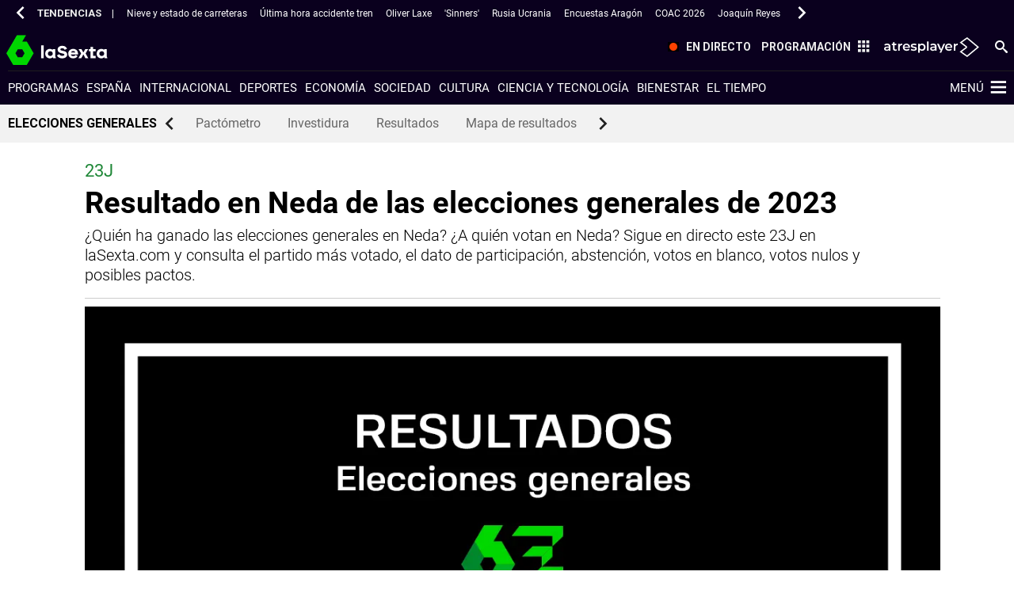

--- FILE ---
content_type: text/html; charset=UTF-8
request_url: https://www.lasexta.com/elecciones/generales/resultados-neda-2023-15055
body_size: 158133
content:
<!doctype html><html lang="es" prefix="og: http://ogp.me/ns# fb: http://ogp.me/ns/fb# article: http://ogp.me/ns/article#"><head><meta charset="UTF-8"><title>Resultado en Neda de las elecciones generales de 2023</title><meta name="title" content="Resultado en Neda de las elecciones generales de 2023"><meta name="description" content="¿Quién ha ganado las elecciones generales en Neda? ¿A quién votan en Neda? Sigue en directo este 23J en laSexta.com y consulta el partido más votado, el dato de participación, abstención, votos en blanco, votos nulos y posibles pactos."><link rel="canonical" href="https://www.lasexta.com/elecciones/generales/resultados-neda-2023-15055"><link rel="amphtml" href="https://amp.lasexta.com/elecciones/generales/resultados-neda-2023-15055"><meta name="robots" content="index, follow, max-image-preview:large, max-snippet:-1, max-video-preview:-1"><meta name="DC.date.issued" content="2023-07-24T15:56:02.869+02:00"><meta name="date" content="2023-07-24T15:56:02.869+02:00"><meta property="article:modified_time" content="2023-07-24T15:56:02.869+02:00"><meta property="article:published_time" content="2023-07-23T18:00:00.000+02:00"><meta property="article:publisher" content="https://www.facebook.com/laSexta"><meta property="og:type" content="article"><meta property="og:locale" content="es_ES"><meta property="og:site_name" content="LaSexta"><meta property="og:title" content="Resultado en Neda de las elecciones generales de 2023"><meta property="og:description" content="¿Quién ha ganado las elecciones generales en Neda? ¿A quién votan en Neda? Sigue en directo este 23J en laSexta.com y consulta el partido más votado, el dato de participación, abstención, votos en blanco, votos nulos y posibles pactos."><meta property="og:url" content="https://www.lasexta.com/elecciones/generales/resultados-neda-2023-15055"><meta name="twitter:title" content="Resultado en Neda de las elecciones generales de 2023"><meta name="twitter:description" content="¿Quién ha ganado las elecciones generales en Neda? ¿A quién votan en Neda? Sigue en directo este 23J en laSexta.com y consulta el partido más votado, el dato de participación, abstención, votos en blanco, votos nulos y posibles pactos."><meta name="twitter:site" content="lasextatv"><meta property="og:image" content="https://fotografias.lasexta.com/clipping/cmsimages01/2023/07/12/B8124711-845E-46EA-AC74-974663F91EC5/consulta-resultados-elecciones-generales-23-julio-2023-lasextacom_69.jpg?crop=1200,675,x0,y4&amp;width=1280&amp;height=720&amp;optimize=medium&amp;format=jpg"><meta property="og:image:type" content="image/jpeg"><meta property="og:image:width" content="1280"><meta property="og:image:height" content="720"><meta property="og:image:alt" content="LaSexta"><meta name="twitter:card" content="summary_large_image"><meta name="twitter:image" content="https://fotografias.lasexta.com/clipping/cmsimages01/2023/07/12/B8124711-845E-46EA-AC74-974663F91EC5/consulta-resultados-elecciones-generales-23-julio-2023-lasextacom_69.jpg?crop=1200,675,x0,y4&amp;width=1280&amp;height=720&amp;optimize=medium&amp;format=jpg"><meta property="article:section" content="Elecciones"><meta property="article:tag" content="Elecciones"><meta http-equiv="X-UA-Compatible" content="IE=edge,chrome=1"><meta name="pageRender" content="Thu Feb 06 12:43:55 CET 2025"><meta name="viewport" content="width=device-width, initial-scale=1, user-scalable=yes"><link rel="alternate" type="application/rss+xml" title="RSS 2.0" href="https://www.lasexta.com/rss/6671544.xml"><meta name="serie-programa" content=""><meta name="tipo-contenido" content="Entretenimiento"><meta name="autor" content="Salma Fernández"><meta name="lang" content="es"><meta name="organization" content="LaSexta"><script type="text/javascript"> setInterval(function() { window.location.reload(); }, 900*1000); </script><link rel="preconnect" href="https://assets.adobedtm.com/"><link rel="preconnect" href="https://cdnjs.atresmedia.com/"><link rel="dns-prefetch" href="https://script.hotjar.com/"><link rel="shortcut icon" href="https://www.lasexta.com/public/img/lasexta/favicon.ico"><link rel="apple-touch-icon" sizes="180x180" href="https://www.lasexta.com/public/img/lasexta/apple-touch-icon.png"><link rel="icon" type="image/png" sizes="32x32" href="https://www.lasexta.com/public/img/lasexta/favicon-32x32.png"><link rel="icon" type="image/png" sizes="16x16" href="https://www.lasexta.com/public/img/lasexta/favicon-16x16.png"><link rel="manifest" href="https://www.lasexta.com/public/img/lasexta/site.webmanifest"><meta name="msapplication-TileColor" content="#1E8737"><meta name="theme-color" content="#1E8737"><meta name="msapplication-config" content="https://www.lasexta.com/public/img/lasexta/browserconfig.xml"><link rel="manifest" href="https://www.lasexta.com/public/img/lasexta/site.webmanifest"><meta name="google-site-verification" content="wqlZp20Q7EJc4rjA4jF13DWBQVX9dFq84rJ76Ez37QI"><meta name="msvalidate.01" content="DDBC2D36D801A1BEEF59505F4B1610AF"><meta name="ad-unit" content="32881787/lasexta.com/elecciones/generales"><meta name="site-name" content="LaSexta"><meta name="tipo-pagina" content="contenido"><meta name="error" content="false"><meta name="articleId" content="64ad374197e8b0e4a0849442"><script type="application/ld+json">{"image":[{"@type":"ImageObject","url":"https://fotografias.lasexta.com/clipping/cmsimages01/2023/07/12/B8124711-845E-46EA-AC74-974663F91EC5/consulta-resultados-elecciones-generales-23-julio-2023-lasextacom_96.jpg?crop=1200,675,x0,y4&width=1200&height=675&optimize=medium&format=webply","width":1200,"height":675},{"@type":"ImageObject","url":"https://fotografias.lasexta.com/clipping/cmsimages01/2023/07/12/B8124711-845E-46EA-AC74-974663F91EC5/consulta-resultados-elecciones-generales-23-julio-2023-lasextacom_103.jpg?crop=907,680,x148,y0&width=1200&height=900&optimize=medium&format=webply","width":1200,"height":900},{"@type":"ImageObject","url":"https://fotografias.lasexta.com/clipping/cmsimages01/2023/07/12/B8124711-845E-46EA-AC74-974663F91EC5/consulta-resultados-elecciones-generales-23-julio-2023-lasextacom_104.jpg?crop=680,680,x261,y0&width=1200&height=1200&optimize=medium&format=webply","width":1200,"height":1200}],"speakable":{"@type":"SpeakableSpecification","xpath":["/html/head/title","/html/head/meta[@name='description']/@content"]},"keywords":["Elecciones"],"articleBody":"En estas elecciones generales, PP sería el partido con más apoyo en Neda, con un 100% del voto escrutado. PP se ha hecho con un 36,44% de los votos este 23J, seguido por PSOE, segunda fuerza política en Neda que ha obtenido un 31,65% de las papeletas. El tercer partido político con más votos ha sido SUMAR, que ha conseguido sumar un 14,03%, mientras que en cuarta posición se ha quedado BNG, con un 11,1% de los votos. La participación en Neda en estas elecciones generales anómalas, adelantadas y en época estival, ha sido del 70,45%, lo que implica que 1.272 votantes han optado por no ejercer su derecho al voto en Neda. De los votos emitidos válidos, un 0,93% han sido votos en blanco (28 en total), mientras que también se han emitido 26 votos nulos, que no suman en el cómputo total de participación. Los partidos más votados en Neda este 23J: PP: 36,44%PSOE: 31,65%SUMAR: 14,03%BNG: 11,1%VOX: 5,12%Estos resultados, no obstante, no implican un reparto directo de escaños. En unos comicios como los de hoy se elige a los 350 diputados que conformarán el Congreso y el reparto se realiza según un cálculo conocido como la Ley d&#39;Hondt: se trata de una fórmula de reparto proporcional, en función de la población de cada circunscripción. Pero en este proceso electoral, la circunscripción es la provincia, no el municipio. Así pues, cada provincia —es decir, cada circunscripción— reparte dos escaños, salvo Ceuta y Melilla, que sólo tienen uno; los demás escaños son los que se dividen entre las provincias con mayor población. Así pues en 2023 Badajoz reparte un escaño menos que en 2019, pero Valencia tiene uno más. Los pactos del 23J, con el Pactómetro de laSexta Después de que el bipartidismo dejara de ser una constante en España, los pactos son una herramienta necesaria de la gobernabilidad. Y para este 23 de julio, desde laSexta te proporcionamos el famoso Pactómetro: usar esta herramientaque sirve para estimar los posibles acuerdos postelectorales, es extremadamente manejable. En una parte están las nomenclaturas de cada partido o coalición que concurren en estas elecciones generales, con el número de escaños obtenido, en función de los resultados, y su variación con respecto a los resultados de 2019. Al otro lado hay una barra donde se suman los escaños de cada uno, marcando además el punto en el que se llega a la mayoría absoluta, que en el Congreso de los Diputados está en 176. Puedes ir sumando partidos para consultar cuáles serían las posibles configuraciones del Gobierno. ","@type":"NewsArticle","author":[{"@type":"Person","name":"Salma Fernández"}],"description":"¿Quién ha ganado las elecciones generales en Neda? ¿A quién votan en Neda? Sigue en directo este 23J en laSexta.com y consulta el partido más votado, el dato de participación, abstención, votos en blanco, votos nulos y posibles pactos.","dateModified":"2023-07-24T15:56:02.869+02:00","mainEntityOfPage":{"@type":"WebPage","@id":"https://www.lasexta.com/elecciones/generales/resultados-neda-2023-15055"},"@context":"https://schema.org","url":"https://www.lasexta.com/elecciones/generales/resultados-neda-2023-15055","datePublished":"2023-07-23T18:00:00.000+02:00","publisher":{"@id":"https://www.lasexta.com/#publisher"},"headline":"Resultado en Neda de las elecciones generales de 2023","articleSection":{"@list":["Elecciones","Elecciones generales"]}}</script><script type="application/ld+json">{"@context":"http://schema.org","@type":"BreadcrumbList","itemListElement":[{"@type":"ListItem","position":1,"name":"laSexta","item":"https://www.lasexta.com/"},{"@type":"ListItem","position":2,"name":"Elecciones","item":"https://www.lasexta.com/elecciones/"},{"@type":"ListItem","position":3,"name":"Elecciones generales","item":"https://www.lasexta.com/elecciones/generales/"},{"@type":"ListItem","position":4,"name":"resultado electoral","item":"https://www.lasexta.com/elecciones/generales/resultados-neda-2023-15055"}]}</script><script type="application/ld+json"> { "@context":"https://schema.org", "@type":"NewsMediaOrganization", "url":"https://www.lasexta.com/", "@id":"https://www.lasexta.com/#publisher", "name":"LaSexta", "alternateName":"La Sexta", "sameAs":[ "https://twitter.com/anatomia_tv"], "logo": { "@type": "ImageObject", "url": "https://static.lasexta.com/img/la-sexta-amp.png", "width": 270, "height": 60 } , "foundingLocation": "Madrid, España", "foundingDate": "2005-11-25", "address": { "@type":"PostalAddress", "streetAddress":"Isla Graciosa 13", "addressLocality":"San Sebastián de los Reyes", "addressRegion":"Comunidad de Madrid", "postalCode":"28703", "addressCountry":"ES" } ,"parentOrganization":{ "@context":"https://schema.org", "@type":"NewsMediaOrganization", "url":"https://www.atresmediacorporacion.com/", "name":"Atresmedia", "alternateName":"Atresmedia", "ethicsPolicy":"https://www.atresmediacorporacion.com/public/legal/politica-proteccion-datos-privacidad.html", "legalName":"Atresmedia Corporación de Medios de Comunicación, S.A.", "foundingLocation": "Madrid, España", "foundingDate": "1988-06-07", "address": { "@type":"PostalAddress", "streetAddress":"Isla Graciosa 13", "addressLocality":"San Sebastián de los Reyes", "addressRegion":"Comunidad de Madrid", "postalCode":"28703", "addressCountry":"ES" }, "logo": { "@type": "ImageObject", "url": "https://www.atresmedia.com/public/img/atresmedia-amp.png", "width": 125, "height": 60 } } } </script><script type="application/ld+json"> { "@context": "https://schema.org", "@type":"Event", "eventStatus":"EventScheduled", "url":"https://www.lasexta.com/elecciones/generales/resultados-neda-2023-15055", "name":"Resultado en Neda de las elecciones generales de 2023", "description":"¿Quién ha ganado las elecciones generales en Neda? ¿A quién votan en Neda? Sigue en directo este 23J en laSexta.com y consulta el partido más votado, el dato de participación, abstención, votos en blanco, votos nulos y posibles pactos.", "image":"https://fotografias.lasexta.com/clipping/cmsimages01/2023/07/12/B8124711-845E-46EA-AC74-974663F91EC5/consulta-resultados-elecciones-generales-23-julio-2023-lasextacom_58.jpg?crop=1199,680,x1,y0&width=1000&height=567", "startDate": "2023-07-27T23:00:00+02:00", "endDate": "2023-07-30T06:00:00+02:00", "performer": { "@type": "Organization", "name": "Gobierno de España" }, "eventAttendanceMode": "https://schema.org/MixedEventAttendanceMode", "location" : [ { "@type": "VirtualLocation", "url": "https://www.lasexta.com/elecciones/generales/resultados-neda-2023-15055" }, { "@type":"Place", "name": " Neda, A Coruña, Galicia, España", "address":{ "@type": "PostalAddress", "addressCountry": "ES", "addressRegion": "Galicia" } } ], "offers": [ { "@type": "Offer", "availability": "https://schema.org/MixedEventAttendanceMode", "price": "0.00", "priceCurrency": "EUR", "validFrom": "2023-07-27T23:00:00+02:00", "url": "https://www.lasexta.com/elecciones/generales/resultados-neda-2023-15055" } ] ,"organizer" : { "@type": "Organization", "name": "La Sexta", "url": "https://www.lasexta.com/elecciones/generales/" } } </script><script type="application/ld+json"> { "@context": "https://schema.org", "@type":"Event", "eventStatus":"EventScheduled", "url":"https://www.lasexta.com/elecciones/generales/elecciones-generales-2023-directo_2023072364bc0b92bcaee0000190f4fb.html", "name":"Elecciones generales 2023, en directo: sigue la última hora del 23J", "description":"Las elecciones de este domingo son las segundas que se celebran en dos meses, y las terceras generales en cuatro años. Los comicios de este 23J parten con unas encuestas que no dan la mayoría absoluta a ningún partido.", "image":"https://fotografias.lasexta.com/clipping/cmsimages01/2023/07/23/76D6FCDB-CD2D-4C83-BF73-660A2EB4E699/elecciones-generales-2023-directo-abren-colegios-electorales-primeros-comicios-nacionales-verano_98.jpg?crop=1120,630,x0,y0&width=1900&height=1069&optimize=low&format=webply", "startDate": "2023-07-27T23:00:00+02:00", "endDate": "2023-07-30T06:00:00+02:00", "performer": { "@type": "Organization", "name": "Gobierno de España" }, "eventAttendanceMode": "https://schema.org/MixedEventAttendanceMode", "location" : [ { "@type": "VirtualLocation", "url": "https://www.lasexta.com/elecciones/generales/elecciones-generales-2023-directo_2023072364bc0b92bcaee0000190f4fb.html" }, { "@type":"Place", "name": " Neda, A Coruña, Galicia, España", "address":{ "@type": "PostalAddress", "addressCountry": "ES", "addressRegion": "Galicia" } } ], "offers": [ { "@type": "Offer", "availability": "https://schema.org/MixedEventAttendanceMode", "price": "0.00", "priceCurrency": "EUR", "validFrom": "2023-07-27T23:00:00+02:00", "url": "https://www.lasexta.com/elecciones/generales/elecciones-generales-2023-directo_2023072364bc0b92bcaee0000190f4fb.html" } ] ,"organizer" : { "@type": "Organization", "name": "La Sexta", "url": "https://www.lasexta.com/elecciones/generales/" } } </script><script type="application/ld+json"> { "@context": "https://schema.org", "@type":"Event", "eventStatus":"EventScheduled", "url":"https://www.lasexta.com/elecciones/generales/", "name":"Elecciones generales de 2023 - Toda la información sobre los comicios del 23 de julio", "description":"Noticias sobre las elecciones generales de España de 2023: información, resultados, encuestas, partidos, candidatos... última hora en laSexta.com", "image":"https://fotografias.lasexta.com/clipping/cmsimages02/2023/07/12/5478C80A-B279-4D0D-8536-C2FBFE155AF2/resultados-elecciones-generales-23-julio-lasexta_98.jpg", "startDate": "2023-07-27T23:00:00+02:00", "endDate": "2023-07-30T06:00:00+02:00", "performer": { "@type": "Organization", "name": "Gobierno de España" }, "eventAttendanceMode": "https://schema.org/MixedEventAttendanceMode", "location" : [ { "@type": "VirtualLocation", "url": "https://www.lasexta.com/elecciones/generales/" }, { "@type":"Place", "name": " Neda, A Coruña, Galicia, España", "address":{ "@type": "PostalAddress", "addressCountry": "ES", "addressRegion": "Galicia" } } ], "offers": [ { "@type": "Offer", "availability": "https://schema.org/MixedEventAttendanceMode", "price": "0.00", "priceCurrency": "EUR", "validFrom": "2023-07-27T23:00:00+02:00", "url": "https://www.lasexta.com/elecciones/generales/" } ] ,"organizer" : { "@type": "Organization", "name": "La Sexta", "url": "https://www.lasexta.com/elecciones/generales/" } } </script><link rel="stylesheet" type="text/css" href="https://www.lasexta.com/elecciones-2023-generales/static/css/main.css"></head><body class=" pagina-interior page-redesign elecciones generales only-web"><script type="application/ld+json">[ { "@context": "https://schema.org/", "@type": "SiteNavigationElement", "url": "https:\/\/www.lasexta.com\/programas\/", "name": "Programas" ,"alternateName": "Programas de televisión de laSexta - Vídeos, noticias y programas para para estar al día" }, { "@context": "https://schema.org/", "@type": "SiteNavigationElement", "url": "https:\/\/www.lasexta.com\/noticias\/nacional\/", "name": "España" ,"alternateName": "España: noticias de la actualidad política en España y vídeos de última hora en laSexta" }, { "@context": "https://schema.org/", "@type": "SiteNavigationElement", "url": "https:\/\/www.lasexta.com\/noticias\/internacional\/", "name": "Internacional" ,"alternateName": "Internacional: noticias, vídeos y actualidad internacional - Sigue lo que ocurre en el mundo" }, { "@context": "https://schema.org/", "@type": "SiteNavigationElement", "url": "https:\/\/www.lasexta.com\/noticias\/deportes\/", "name": "Deportes" ,"alternateName": "Noticias de Deportes por Jugones: última Hora y Actualidad Deportiva." }, { "@context": "https://schema.org/", "@type": "SiteNavigationElement", "url": "https:\/\/www.lasexta.com\/noticias\/economia\/", "name": "Economía" ,"alternateName": "Economía: noticias de economía, actualidad económica y vídeos de última hora" }, { "@context": "https://schema.org/", "@type": "SiteNavigationElement", "url": "https:\/\/www.lasexta.com\/noticias\/sociedad\/", "name": "Sociedad" ,"alternateName": "Sociedad: noticias y vídeos de última hora y actualidad social en España y el resto del mundo en laSexta" }, { "@context": "https://schema.org/", "@type": "SiteNavigationElement", "url": "https:\/\/www.lasexta.com\/noticias\/cultura\/", "name": "Cultura" ,"alternateName": "Cultura: información cultural, última hora, noticias y vídeos de la industria cultural en laSexta" }, { "@context": "https://schema.org/", "@type": "SiteNavigationElement", "url": "https:\/\/www.lasexta.com\/noticias\/ciencia-tecnologia\/", "name": "Ciencia y tecnología" ,"alternateName": "Ciencia y Tecnología - noticias, fotos y vídeos en laSexta.com" }, { "@context": "https://schema.org/", "@type": "SiteNavigationElement", "url": "https:\/\/www.lasexta.com\/bienestar\/", "name": "Bienestar" ,"alternateName": "Bienestar y Vida Sana | Infórmate sobre Salud de manera Segura." }, { "@context": "https://schema.org/", "@type": "SiteNavigationElement", "url": "https:\/\/www.lasexta.com\/noticias\/el-tiempo\/", "name": "El tiempo" }] </script><script type="application/ld+json">[ { "@context": "https://schema.org/", "@type": "SiteNavigationElement", "url": "https:\/\/www.lasexta.com\/elecciones\/pactometro\/", "name": "Pactómetro" }, { "@context": "https://schema.org/", "@type": "SiteNavigationElement", "url": "https:\/\/www.lasexta.com\/elecciones\/pactometro\/podra-pedro-sanchez-ser-presidente-usa-pactometro-investidura-calcula-sies-que-necesita_2023072464bd99211f11910001050c9d.html", "name": "Investidura" }, { "@context": "https://schema.org/", "@type": "SiteNavigationElement", "url": "https:\/\/www.lasexta.com\/elecciones\/generales\/quien-ganando-elecciones-generales_2023072364bd7bbabcaee0000193d0bd.html", "name": "Resultados" }, { "@context": "https://schema.org/", "@type": "SiteNavigationElement", "url": "https:\/\/www.lasexta.com\/elecciones\/generales\/mapa-resultados-elecciones-generales-calle-calle_2023072464be56fcbcaee0000195874f.html", "name": "Mapa de resultados" }] </script><link rel="preload" href="https://static.lasexta.com/css/assets/fonts/Roboto-Light.woff2" as="font" crossorigin><link rel="preload" href="https://static.lasexta.com/css/assets/fonts/Roboto-Regular.woff2" as="font" crossorigin><link rel="preload" href="https://static.lasexta.com/css/assets/fonts/Roboto-Bold.woff2" as="font" crossorigin><link rel="preload" href="https://static.lasexta.com/css/assets/fonts/icomoon_lasexta.woff" as="font" crossorigin><link rel="preload" href="https://static.lasexta.com/css/assets/fonts/Oswald-Regular.woff2" as="font" crossorigin><style> @font-face { font-family: 'Roboto Light'; src: local('Roboto Light'), url('https://static.lasexta.com/css/assets/fonts/Roboto-Light.woff2') format('woff2'); unicode-range: U+000-5FF; font-weight: normal; font-display: swap; } @font-face { font-family: 'Roboto'; src: local('Roboto'), url('https://static.lasexta.com/css/assets/fonts/Roboto-Regular.woff2') format('woff2'); unicode-range: U+000-5FF; font-weight: normal; font-display: swap; } @font-face { font-family: 'Roboto Bold'; src: local('Roboto Bold'), url('https://static.lasexta.com/css/assets/fonts/Roboto-Bold.woff2') format('woff2'); unicode-range: U+000-5FF; font-weight: normal; font-display: swap; } @font-face { font-family: 'icomoon'; src: url('https://static.lasexta.com/css/assets/fonts/icomoon_lasexta.woff') format('woff'); font-weight: 400; font-style: normal; font-display: swap; } @font-face { font-family: 'Oswald'; src: local('Oswald'), url('https://static.lasexta.com/css/assets/fonts/Oswald-Regular.woff2') format('woff2'); unicode-range: U+000-5FF; font-weight: normal; font-display: swap; } </style><style> :root{--player-primary-color:#1e8737}.container-iframe-12,.container-iframe-12 .container{max-width:100%;width:100%}.container-iframe-12 .col-xs-12.col-sm-12.col-md-12.col-lg-12{padding:0}.container-iframe-12 .col-xs-12.col-sm-12.col-md-12.col-lg-12 iframe{border:none;max-width:100%;min-height:500px;height:100%;width:100%}@media only screen and (max-width:1367px){.container-iframe-12 .col-xs-12.col-sm-12.col-md-12.col-lg-12{margin:0 auto}}@media only screen and (max-width:900px){.module-interior .col-xs-12.col-sm-12.col-md-8.col-lg-9 .container-iframe-12,.module-interior .col-xs-12.col-sm-12.col-md-12.col-lg-12 .container-iframe-12{padding-right:55px}}.module-interior .col-xs-12.col-sm-12.col-md-8.col-lg-9 .container-iframe-12{margin-left:-1.7rem;margin-right:-1.7rem;max-width:inherit;max-width:calc(100% + 3.4rem);min-width:100%;width:auto;width:calc(100% + 3.4rem)}@media only screen and (max-width:1023px){.module-interior .col-xs-12.col-sm-12.col-md-8.col-lg-9 .container-iframe-12{margin-right:-4rem;max-width:calc(100% + 5.7rem);width:calc(100% + 5.7rem)}}@media only screen and (max-width:767px){.module-interior .col-xs-12.col-sm-12.col-md-8.col-lg-9 .container-iframe-12{margin-left:-.8rem;max-width:calc(100% + 4.6rem);width:calc(100% + 4.6rem)}}.ciudad-del-voto main>.container-fluid:nth-child(2)>.container{max-width:100%}.ciudad-del-voto main>.container-fluid:nth-child(2)>.container>.col-xs-12.col-sm-12.col-md-12.col-lg-12{padding:0}@keyframes grain{0%,to{transform:translate(0)}10%{transform:translate(-1%,-1%)}20%{transform:translate(1%,1%)}30%{transform:translate(-2%,-2%)}40%{transform:translate(3%,3%)}50%{transform:translate(-3%,-3%)}60%{transform:translate(4%,4%)}70%{transform:translate(-4%,-4%)}80%{transform:translate(2%,2%)}90%{transform:translate(-3%,-3%)}}@keyframes scratch{0%,to{transform:translateX(0);opacity:.1}10%{transform:translateX(-1%)}20%{transform:translateX(1%)}30%{transform:translateX(-2%);opacity:.2}40%{transform:translateX(3%)}50%{transform:translateX(-3%);opacity:.05}60%{transform:translateX(8%)}70%{transform:translateX(-3%)}80%{transform:translateX(10%);opacity:.3}90%{transform:translateX(-2%)}}@keyframes filter_saturate{0%{filter:saturate(50%) hue-rotate(0deg)}25%{filter:saturate(75%) hue-rotate(90deg)}50%{filter:saturate(100%) hue-rotate(180deg)}75%{filter:saturate(75%) hue-rotate(270deg)}to{filter:saturate(50%) hue-rotate(1turn)}}@keyframes filter_saturate_b{0%{filter:saturate(100%) hue-rotate(0deg)}50%{filter:saturate(100%) hue-rotate(-100deg)}to{filter:saturate(100%) hue-rotate(0deg)}}@keyframes glitch{0%,30%,70%,80%{opacity:0}10%,20%,40%,50%,60%,90%,to{opacity:1}}@keyframes color_background{0%,to{background:#007fd5;color:#007fd5}50%{background:#2e495c;color:#a3d9ff}}@keyframes move{0%{left:80%;opacity:0}3%,97%{transform:scale(1);opacity:1}50%{transform:scale(2.5)}to{left:-300%;opacity:0}}@keyframes zoom_plus{0%{transform:scale(1.3) translate(5%)}to{transform:scale(1.5) translate(10%)}}@keyframes move_speed{0%,50%,to{margin-top:0;transform:skew(0)}25%,75%{margin-top:-2px;transform:skew(.5deg)}}@keyframes vapor{0%{background-position:0 0;opacity:.1}10%,95%{opacity:.35}20%,90%{opacity:.75}30%,80%{opacity:.85}40%,50%,70%{opacity:1}to{background-position:0 -325px;opacity:.1}}@keyframes vapor_mini{0%{background-position:0 0;opacity:.1}10%,95%{opacity:.35}20%,90%{opacity:.75}30%,80%{opacity:.85}40%,50%,70%{opacity:1}to{background-position:0 -125px;opacity:.1}}@keyframes target{0%{background-position:0 0}to{background-position:-6250px 0}}@keyframes target_small{0%{background-position:0 0}to{background-position:-4500px 0}}@keyframes zoom-in{0%{opacity:1}66%{opacity:1}to{opacity:0;transform:scale(1.2)}}@keyframes mov-left{0%{transform:translateX(0)}to{transform:translateX(-5%)}}@keyframes opacityTime{0%{opacity:0}to{opacity:1}}@media only screen and (min-width:768px){@keyframes rotateZ{10%{transform:translate(120%,260%) rotate(3deg)}20%{transform:translate(120%,260%) rotate(-3deg)}30%{transform:translate(120%,260%) rotate(3deg)}40%{transform:translate(120%,260%) rotate(-3deg)}50%{transform:translate(120%,260%) rotate(0deg)}60%{transform:translate(120%,260%) rotate(0deg)}70%{transform:translate(120%,260%) rotate(0deg)}80%{transform:translate(120%,260%) rotate(0deg)}90%{transform:translate(120%,260%) rotate(0deg)}to{transform:translate(120%,260%) rotate(0deg)}}}@media only screen and (min-width:1024px){@keyframes rotateZ{10%{transform:translate(200%,170%) rotate(3deg)}20%{transform:translate(200%,170%) rotate(-3deg)}30%{transform:translate(200%,170%) rotate(3deg)}40%{transform:translate(200%,170%) rotate(-3deg)}50%{transform:translate(200%,170%) rotate(0deg)}60%{transform:translate(200%,170%) rotate(0deg)}70%{transform:translate(200%,170%) rotate(0deg)}80%{transform:translate(200%,170%) rotate(0deg)}90%{transform:translate(200%,170%) rotate(0deg)}to{transform:translate(200%,170%) rotate(0deg)}}}@media only screen and (min-width:1280px){@keyframes rotateZ{10%{transform:translate(210%,25%) rotate(3deg)}20%{transform:translate(210%,25%) rotate(-3deg)}30%{transform:translate(210%,25%) rotate(3deg)}40%{transform:translate(210%,25%) rotate(-3deg)}50%{transform:translate(210%,25%) rotate(0deg)}60%{transform:translate(210%,25%) rotate(0deg)}70%{transform:translate(210%,25%) rotate(0deg)}80%{transform:translate(210%,25%) rotate(0deg)}90%{transform:translate(210%,25%) rotate(0deg)}to{transform:translate(210%,25%) rotate(0deg)}}}.film:before{background:url(/public/img/verticales/scratch.png) repeat 50%;animation:scratch .45s steps(1) infinite}.film:after{background:url(/public/img/verticales/grain.jpg) repeat 50%;animation:grain .5s steps(1) infinite;top:-5rem;opacity:.2;height:200%;width:150%}.saturate{animation:filter_saturate 7.5s linear infinite}.glitch:before{background-size:cover;animation:glitch 3s 3}@media only screen and (max-width:1023px){.header-verticales .move.background-animated{background-size:120%;background-position:bottom}}.move:after,.move:before{position:absolute;bottom:0;height:100%;width:100%;z-index:-1}.move:before{background-size:1000px;width:187.5rem;animation:move 200s linear infinite}.move:after{background:#007fd5;left:0;z-index:-3;animation:color_background 45s ease-out infinite}.zoom:before{position:absolute;background-size:cover;height:100%;width:100%;z-index:-3;animation:zoom_plus 16s linear forwards}.zoom:after{animation:move_speed 1s linear 16;top:-17px;height:120%}@media only screen and (max-width:1023px){.zoom:after{top:3.75rem;left:-7.5rem;width:115%}}.vapor:after{animation-name:vapor;animation-duration:10s;animation-timing-function:linear;animation-delay:5ms;animation-iteration-count:infinite;animation-direction:normal;animation-fill-mode:both;animation-play-state:running;background:url(/public/img/verticales/cocinatis/vapor.png) repeat 50%;background-size:cover}@media only screen and (max-width:1023px){.vapor:after{animation-name:vapor_mini}}.tecno_saturate{animation:filter_saturate_b 7s linear 2}@media only screen and (min-width:768px)and (max-width:1023px){.transition_img{background-position-y:50px!important}}.transition_img:before{background:url(/public/img/verticales/scratch.png) repeat 50%;animation:scratch .45s steps(1) infinite}.transition_img:after{animation:target 6s steps(25) 1;background:url(/public/img/verticales/atresmedia_cine/sprite-numbers.png) no-repeat -6000px 0;height:176px;right:10%;width:250px}@media only screen and (min-width:1024px)and (max-width:1279px){.transition_img:after{right:5%}}@media only screen and (min-width:768px)and (max-width:1023px){.transition_img:after{animation:target_small 6s steps(25) 1;background:url(/public/img/verticales/atresmedia_cine/sprite-numbers-small.png) no-repeat -4320px 0;height:116px;top:92px;width:180px}}.ponlefreno-img{background-color:#ccc}@media only screen and (min-width:768px)and (max-width:1024px){.crossfading{height:113px;margin-top:94px}}@media only screen and (min-width:768px){.crossfading{width:106%;animation-name:mov-left;animation-duration:6s;animation-delay:14s;animation-fill-mode:forwards}.crossfading:after,.crossfading:before{animation-fill-mode:forwards;animation-name:zoom-in;animation-duration:6s;background-size:cover!important}}.add:after{background:url(/public/img/verticales/decoidea/poweredBy.png) no-repeat 100% 100%;right:10%}.neon:after{animation:opacityTime 1.9s ease-in-out infinite alternate;background:url(/public/img/verticales/infoflooxer/neon.png) no-repeat 50%;background-size:cover;z-index:0}@media only screen and (min-width:768px){.move-image:after{left:0;right:0;margin:0 auto;background:url(/public/img/verticales/kidz/munecos.png) no-repeat 100% 100%;background-size:50%;max-width:1280px}}@media only screen and (min-width:1024px){.move-image:before{transform:translate(200%,170%) rotate(0deg)}.move-image:after{background-size:40%}}@media only screen and (min-width:1280px){.move-image:before{transform:translate(210%,25%) rotate(0deg);background-size:auto}.move-image:after{background-position:100%;background-size:50%}}@media only screen and (min-width:768px)and (max-width:1023px){.gifanimated{background-size:auto 60%;background-position:bottom}}@media only screen and (min-width:1024px){.gifanimated{background-size:cover}}.gifanimated:after,.gifanimated:before{content:none}html{box-sizing:border-box}*,:after,:before{box-sizing:inherit}@-moz-viewport{width:device-width}@-ms-viewport{width:device-width}@-o-viewport{width:device-width}@-webkit-viewport{width:device-width}@viewport{width:device-width}html{font-size:16px;-webkit-tap-highlight-color:rgba(0,0,0,0)}body{font-family:Roboto,Arial,sans-serif;font-size:1rem;line-height:1.5;color:#333;background-color:#fff;margin:0}[tabindex="-1"]:focus{outline:none!important}h1,h2,h3,h4,h5,h6{margin-top:0;margin-bottom:.5rem;font-family:Roboto Bold,Arial,sans-serif;font-weight:400}p{margin-top:0}address,p{margin-bottom:1rem}address{font-style:normal;line-height:inherit}dl,ol,ul{margin-top:0;margin-bottom:1rem}ol ol,ol ul,ul ol,ul ul{margin-bottom:0}dt{font-weight:700}dd{margin-bottom:.5rem;margin-left:0}blockquote{position:relative;margin:0 0 1rem;font-style:italic;font-family:Linux Libertine,Georgia,Times,serif;padding:1rem}a,a:focus,a:hover{color:#000;text-decoration:none}a:focus{outline:thin dotted;outline:5px auto -webkit-focus-ring-color;outline-offset:-2px}pre{margin-top:0;margin-bottom:1rem}figure{margin:0 0 1rem}img{vertical-align:middle;height:auto}[role=button]{cursor:pointer}[role=button],a,area,button,input,label,select,summary,textarea{touch-action:manipulation}table{background-color:transparent}caption{padding-top:.75rem;padding-bottom:.75rem;color:#ececec;caption-side:bottom}caption,th{text-align:left}label{display:inline-block;margin-bottom:.5rem}button:focus{outline:1px dotted;outline:5px auto -webkit-focus-ring-color}button,input,select,textarea{margin:0;line-height:inherit;border-radius:0}textarea{resize:vertical}fieldset{min-width:0;padding:0;margin:0;border:0}legend{display:block;width:100%;padding:0;margin-bottom:.5rem;font-size:1.5rem;line-height:inherit}input[type=search]{box-sizing:inherit;-webkit-appearance:none}output{display:inline-block}[hidden]{display:none!important}abbr[data-original-title],abbr[title]{cursor:help;border-bottom:1px dotted #ececec}b,strong,th{font-weight:400;font-family:Roboto Bold,Arial,sans-serif}.container{margin-left:auto;margin-right:auto;padding-left:0;padding-right:0}@media(min-width:768px){.container{max-width:767px}}@media(min-width:1024px){.container{max-width:1023px}}@media(min-width:1280px){.container{max-width:1280px}}.container-fluid{margin-left:auto;margin-right:auto;padding-left:0;padding-right:0}.row{display:flex;flex-wrap:wrap}.col-lg-1,.col-lg-2,.col-lg-3,.col-lg-4,.col-lg-5,.col-lg-6,.col-lg-7,.col-lg-8,.col-lg-9,.col-lg-10,.col-lg-11,.col-lg-12,.col-md-1,.col-md-2,.col-md-3,.col-md-4,.col-md-5,.col-md-6,.col-md-7,.col-md-8,.col-md-9,.col-md-10,.col-md-11,.col-md-12,.col-sm-1,.col-sm-2,.col-sm-3,.col-sm-4,.col-sm-5,.col-sm-6,.col-sm-7,.col-sm-8,.col-sm-9,.col-sm-10,.col-sm-11,.col-sm-12,.col-xs-1,.col-xs-2,.col-xs-3,.col-xs-4,.col-xs-5,.col-xs-6,.col-xs-7,.col-xs-8,.col-xs-9,.col-xs-10,.col-xs-11,.col-xs-12{position:relative;min-height:1px;padding-left:.625rem;padding-right:.625rem}.col-xs-1{flex:0 0 8.3333333333%}.col-xs-2{flex:0 0 16.6666666667%}.col-xs-3{flex:0 0 25%}.col-xs-4{flex:0 0 33.3333333333%}.col-xs-5{flex:0 0 41.6666666667%}.col-xs-6{flex:0 0 50%}.col-xs-7{flex:0 0 58.3333333333%}.col-xs-8{flex:0 0 66.6666666667%}.col-xs-9{flex:0 0 75%}.col-xs-10{flex:0 0 83.3333333333%}.col-xs-11{flex:0 0 91.6666666667%}.col-xs-12{flex:0 0 100%}.col-xs-pull-0{right:auto}.col-xs-pull-1{right:8.3333333333%}.col-xs-pull-2{right:16.6666666667%}.col-xs-pull-3{right:25%}.col-xs-pull-4{right:33.3333333333%}.col-xs-pull-5{right:41.6666666667%}.col-xs-pull-6{right:50%}.col-xs-pull-7{right:58.3333333333%}.col-xs-pull-8{right:66.6666666667%}.col-xs-pull-9{right:75%}.col-xs-pull-10{right:83.3333333333%}.col-xs-pull-11{right:91.6666666667%}.col-xs-pull-12{right:100%}.col-xs-push-0{left:auto}.col-xs-push-1{left:8.3333333333%}.col-xs-push-2{left:16.6666666667%}.col-xs-push-3{left:25%}.col-xs-push-4{left:33.3333333333%}.col-xs-push-5{left:41.6666666667%}.col-xs-push-6{left:50%}.col-xs-push-7{left:58.3333333333%}.col-xs-push-8{left:66.6666666667%}.col-xs-push-9{left:75%}.col-xs-push-10{left:83.3333333333%}.col-xs-push-11{left:91.6666666667%}.col-xs-push-12{left:100%}.col-xs-offset-0{margin-left:0}.col-xs-offset-1{margin-left:8.3333333333%}.col-xs-offset-2{margin-left:16.6666666667%}.col-xs-offset-3{margin-left:25%}.col-xs-offset-4{margin-left:33.3333333333%}.col-xs-offset-5{margin-left:41.6666666667%}.col-xs-offset-6{margin-left:50%}.col-xs-offset-7{margin-left:58.3333333333%}.col-xs-offset-8{margin-left:66.6666666667%}.col-xs-offset-9{margin-left:75%}.col-xs-offset-10{margin-left:83.3333333333%}.col-xs-offset-11{margin-left:91.6666666667%}.col-xs-offset-12{margin-left:100%}@media(min-width:768px){.col-sm-1{flex:0 0 8.3333333333%}.col-sm-2{flex:0 0 16.6666666667%}.col-sm-3{flex:0 0 25%}.col-sm-4{flex:0 0 33.3333333333%}.col-sm-5{flex:0 0 41.6666666667%}.col-sm-6{flex:0 0 50%}.col-sm-7{flex:0 0 58.3333333333%}.col-sm-8{flex:0 0 66.6666666667%}.col-sm-9{flex:0 0 75%}.col-sm-10{flex:0 0 83.3333333333%}.col-sm-11{flex:0 0 91.6666666667%}.col-sm-12{flex:0 0 100%}.col-sm-pull-0{right:auto}.col-sm-pull-1{right:8.3333333333%}.col-sm-pull-2{right:16.6666666667%}.col-sm-pull-3{right:25%}.col-sm-pull-4{right:33.3333333333%}.col-sm-pull-5{right:41.6666666667%}.col-sm-pull-6{right:50%}.col-sm-pull-7{right:58.3333333333%}.col-sm-pull-8{right:66.6666666667%}.col-sm-pull-9{right:75%}.col-sm-pull-10{right:83.3333333333%}.col-sm-pull-11{right:91.6666666667%}.col-sm-pull-12{right:100%}.col-sm-push-0{left:auto}.col-sm-push-1{left:8.3333333333%}.col-sm-push-2{left:16.6666666667%}.col-sm-push-3{left:25%}.col-sm-push-4{left:33.3333333333%}.col-sm-push-5{left:41.6666666667%}.col-sm-push-6{left:50%}.col-sm-push-7{left:58.3333333333%}.col-sm-push-8{left:66.6666666667%}.col-sm-push-9{left:75%}.col-sm-push-10{left:83.3333333333%}.col-sm-push-11{left:91.6666666667%}.col-sm-push-12{left:100%}.col-sm-offset-0{margin-left:0}.col-sm-offset-1{margin-left:8.3333333333%}.col-sm-offset-2{margin-left:16.6666666667%}.col-sm-offset-3{margin-left:25%}.col-sm-offset-4{margin-left:33.3333333333%}.col-sm-offset-5{margin-left:41.6666666667%}.col-sm-offset-6{margin-left:50%}.col-sm-offset-7{margin-left:58.3333333333%}.col-sm-offset-8{margin-left:66.6666666667%}.col-sm-offset-9{margin-left:75%}.col-sm-offset-10{margin-left:83.3333333333%}.col-sm-offset-11{margin-left:91.6666666667%}.col-sm-offset-12{margin-left:100%}}@media(min-width:1024px){.col-md-1{flex:0 0 8.3333333333%}.col-md-2{flex:0 0 16.6666666667%}.col-md-3{flex:0 0 25%}.col-md-4{flex:0 0 33.3333333333%}.col-md-5{flex:0 0 41.6666666667%}.col-md-6{flex:0 0 50%}.col-md-7{flex:0 0 58.3333333333%}.col-md-8{flex:0 0 66.6666666667%}.col-md-9{flex:0 0 75%}.col-md-10{flex:0 0 83.3333333333%}.col-md-11{flex:0 0 91.6666666667%}.col-md-12{flex:0 0 100%}.col-md-pull-0{right:auto}.col-md-pull-1{right:8.3333333333%}.col-md-pull-2{right:16.6666666667%}.col-md-pull-3{right:25%}.col-md-pull-4{right:33.3333333333%}.col-md-pull-5{right:41.6666666667%}.col-md-pull-6{right:50%}.col-md-pull-7{right:58.3333333333%}.col-md-pull-8{right:66.6666666667%}.col-md-pull-9{right:75%}.col-md-pull-10{right:83.3333333333%}.col-md-pull-11{right:91.6666666667%}.col-md-pull-12{right:100%}.col-md-push-0{left:auto}.col-md-push-1{left:8.3333333333%}.col-md-push-2{left:16.6666666667%}.col-md-push-3{left:25%}.col-md-push-4{left:33.3333333333%}.col-md-push-5{left:41.6666666667%}.col-md-push-6{left:50%}.col-md-push-7{left:58.3333333333%}.col-md-push-8{left:66.6666666667%}.col-md-push-9{left:75%}.col-md-push-10{left:83.3333333333%}.col-md-push-11{left:91.6666666667%}.col-md-push-12{left:100%}.col-md-offset-0{margin-left:0}.col-md-offset-1{margin-left:8.3333333333%}.col-md-offset-2{margin-left:16.6666666667%}.col-md-offset-3{margin-left:25%}.col-md-offset-4{margin-left:33.3333333333%}.col-md-offset-5{margin-left:41.6666666667%}.col-md-offset-6{margin-left:50%}.col-md-offset-7{margin-left:58.3333333333%}.col-md-offset-8{margin-left:66.6666666667%}.col-md-offset-9{margin-left:75%}.col-md-offset-10{margin-left:83.3333333333%}.col-md-offset-11{margin-left:91.6666666667%}.col-md-offset-12{margin-left:100%}}@media(max-width:767px){.col-lg-1,.col-lg-2,.col-lg-3,.col-lg-4,.col-lg-5,.col-lg-6,.col-lg-7,.col-lg-8,.col-lg-9,.col-lg-10,.col-lg-11,.col-lg-12,.col-md-1,.col-md-2,.col-md-3,.col-md-4,.col-md-5,.col-md-6,.col-md-7,.col-md-8,.col-md-9,.col-md-10,.col-md-11,.col-md-12,.col-sm-1,.col-sm-2,.col-sm-3,.col-sm-4,.col-sm-5,.col-sm-6,.col-sm-7,.col-sm-8,.col-sm-9,.col-sm-10,.col-sm-11,.col-sm-12,.col-xs-1,.col-xs-2,.col-xs-3,.col-xs-4,.col-xs-5,.col-xs-6,.col-xs-7,.col-xs-8,.col-xs-9,.col-xs-10,.col-xs-11,.col-xs-12{min-height:0;padding:0}}@media(min-width:1280px){.col-lg-1{flex:0 0 8.3333333333%}.col-lg-2{flex:0 0 16.6666666667%}.col-lg-3{flex:0 0 25%}.col-lg-4{flex:0 0 33.3333333333%}.col-lg-5{flex:0 0 41.6666666667%}.col-lg-6{flex:0 0 50%}.col-lg-7{flex:0 0 58.3333333333%}.col-lg-8{flex:0 0 66.6666666667%}.col-lg-9{flex:0 0 75%}.col-lg-10{flex:0 0 83.3333333333%}.col-lg-11{flex:0 0 91.6666666667%}.col-lg-12{flex:0 0 100%}.col-lg-pull-0{right:auto}.col-lg-pull-1{right:8.3333333333%}.col-lg-pull-2{right:16.6666666667%}.col-lg-pull-3{right:25%}.col-lg-pull-4{right:33.3333333333%}.col-lg-pull-5{right:41.6666666667%}.col-lg-pull-6{right:50%}.col-lg-pull-7{right:58.3333333333%}.col-lg-pull-8{right:66.6666666667%}.col-lg-pull-9{right:75%}.col-lg-pull-10{right:83.3333333333%}.col-lg-pull-11{right:91.6666666667%}.col-lg-pull-12{right:100%}.col-lg-push-0{left:auto}.col-lg-push-1{left:8.3333333333%}.col-lg-push-2{left:16.6666666667%}.col-lg-push-3{left:25%}.col-lg-push-4{left:33.3333333333%}.col-lg-push-5{left:41.6666666667%}.col-lg-push-6{left:50%}.col-lg-push-7{left:58.3333333333%}.col-lg-push-8{left:66.6666666667%}.col-lg-push-9{left:75%}.col-lg-push-10{left:83.3333333333%}.col-lg-push-11{left:91.6666666667%}.col-lg-push-12{left:100%}.col-lg-offset-0{margin-left:0}.col-lg-offset-1{margin-left:8.3333333333%}.col-lg-offset-2{margin-left:16.6666666667%}.col-lg-offset-3{margin-left:25%}.col-lg-offset-4{margin-left:33.3333333333%}.col-lg-offset-5{margin-left:41.6666666667%}.col-lg-offset-6{margin-left:50%}.col-lg-offset-7{margin-left:58.3333333333%}.col-lg-offset-8{margin-left:66.6666666667%}.col-lg-offset-9{margin-left:75%}.col-lg-offset-10{margin-left:83.3333333333%}.col-lg-offset-11{margin-left:91.6666666667%}.col-lg-offset-12{margin-left:100%}}.col-xs-first{order:-1}.col-xs-last{order:1}@media(min-width:768px){.col-sm-first{order:-1}.col-sm-last{order:1}}@media(min-width:1024px){.col-md-first{order:-1}.col-md-last{order:1}}@media(min-width:1280px){.col-lg-first{order:-1}.col-lg-last{order:1}}.row-xs-top{align-items:flex-start}.row-xs-center{align-items:center}.row-xs-bottom{align-items:flex-end}@media(min-width:768px){.row-sm-top{align-items:flex-start}.row-sm-center{align-items:center}.row-sm-bottom{align-items:flex-end}}@media(min-width:1024px){.row-md-top{align-items:flex-start}.row-md-center{align-items:center}.row-md-bottom{align-items:flex-end}}@media(min-width:1280px){.row-lg-top{align-items:flex-start}.row-lg-center{align-items:center}.row-lg-bottom{align-items:flex-end}}.col-xs-top{align-self:flex-start}.col-xs-center{align-self:center}.col-xs-bottom{align-self:flex-end}@media(min-width:768px){.col-sm-top{align-self:flex-start}.col-sm-center{align-self:center}.col-sm-bottom{align-self:flex-end}}@media(min-width:1024px){.col-md-top{align-self:flex-start}.col-md-center{align-self:center}.col-md-bottom{align-self:flex-end}}@media(min-width:1280px){.col-lg-top{align-self:flex-start}.col-lg-center{align-self:center}.col-lg-bottom{align-self:flex-end}}.col-xs-1{max-width:8.3333333333%}.col-xs-2{max-width:16.6666666667%}.col-xs-3{max-width:25%}.col-xs-4{max-width:33.3333333333%}.col-xs-5{max-width:41.6666666667%}.col-xs-6{max-width:50%}.col-xs-7{max-width:58.3333333333%}.col-xs-8{max-width:66.6666666667%}.col-xs-9{max-width:75%}.col-xs-10{max-width:83.3333333333%}.col-xs-11{max-width:91.6666666667%}.col-xs-12{max-width:100%}@media(min-width:768px){.col-sm-1{max-width:8.3333333333%}.col-sm-2{max-width:16.6666666667%}.col-sm-3{max-width:25%}.col-sm-4{max-width:33.3333333333%}.col-sm-5{max-width:41.6666666667%}.col-sm-6{max-width:50%}.col-sm-7{max-width:58.3333333333%}.col-sm-8{max-width:66.6666666667%}.col-sm-9{max-width:75%}.col-sm-10{max-width:83.3333333333%}.col-sm-11{max-width:91.6666666667%}.col-sm-12{max-width:100%}}@media(min-width:1024px){.col-md-1{max-width:8.3333333333%}.col-md-2{max-width:16.6666666667%}.col-md-3{max-width:25%}.col-md-4{max-width:33.3333333333%}.col-md-5{max-width:41.6666666667%}.col-md-6{max-width:50%}.col-md-7{max-width:58.3333333333%}.col-md-8{max-width:66.6666666667%}.col-md-9{max-width:75%}.col-md-10{max-width:83.3333333333%}.col-md-11{max-width:91.6666666667%}.col-md-12{max-width:100%}}@media(min-width:1280px){.col-lg-1{max-width:8.3333333333%}.col-lg-2{max-width:16.6666666667%}.col-lg-3{max-width:25%}.col-lg-4{max-width:33.3333333333%}.col-lg-5{max-width:41.6666666667%}.col-lg-6{max-width:50%}.col-lg-7{max-width:58.3333333333%}.col-lg-8{max-width:66.6666666667%}.col-lg-9{max-width:75%}.col-lg-10{max-width:83.3333333333%}.col-lg-11{max-width:91.6666666667%}.col-lg-12{max-width:100%}}section.mode-1,section.super{background-color:#000}section.mode-2{background-color:#f2f2f2}section.mode-3{border-top:1px solid #fff;border-bottom:1px solid #fff}section.mode-4{background:#fff}section.mode-5{border-top:1px solid #bbb;padding-top:2rem;margin-top:.5rem}section.mode-1,section.mode-2{padding:2rem 0}@media only screen and (max-width:1023px){section.mode-1,section.mode-2{padding:0}}@media only screen and (max-width:767px){section.mode-2{padding-bottom:0}}section.super:first-child{padding:2rem 0 0}@media only screen and (max-width:1023px){section.super:first-child{padding:0}}section.super{padding:0 0 2rem}@media only screen and (max-width:1023px){section.super{padding:0}}.row .col-lg-9 .col-xs-12.col-sm-12.col-md-4.col-lg-4:first-child{padding-left:0;padding-right:.625rem}@media only screen and (max-width:1023px){.row .col-lg-9 .col-xs-12.col-sm-12.col-md-4.col-lg-4:first-child{padding-left:0;padding-right:0}}.row .col-lg-9 .col-xs-12.col-sm-12.col-md-4.col-lg-4:last-child{padding-left:.625rem;padding-right:0}@media only screen and (max-width:1023px){.row .col-lg-9 .col-xs-12.col-sm-12.col-md-4.col-lg-4:last-child{padding-left:0;padding-right:0}}.row .col-lg-9 .col-xs-12.col-sm-12.col-md-4.col-lg-4{padding-left:.3125rem;padding-right:.3125rem}@media only screen and (max-width:1023px){.row .col-lg-9 .col-xs-12.col-sm-12.col-md-4.col-lg-4{padding-left:0;padding-right:0}}@media only screen and (max-width:767px){.container-fluid.super>.container.row>.col-lg-9{order:2}}@media only screen and (max-width:767px){.container-fluid.super>.container.row>.col-lg-3,.programas .container-fluid.super>.container.row>.col-lg-9{order:1}.programas .container-fluid.super>.container.row>.col-lg-3{order:2}}img[src=""],img[srcset=""]{display:none}.nav{padding-left:0;margin-bottom:0;list-style:none}.nav-link{display:inline-block}.nav-link:focus,.nav-link:hover{text-decoration:none}.nav-link.disabled,.nav-link.disabled:focus,.nav-link.disabled:hover{background-color:transparent}.nav-inline .nav-item{display:inline-block}.nav-inline .nav-item+.nav-item,.nav-inline .nav-link+.nav-link{margin-left:1rem}.nav-tabs:after,.nav-tabs:before{content:" ";display:table}.nav-tabs:after{clear:both}.nav-tabs .nav-item{float:left;margin-bottom:-1px}.nav-tabs .nav-item+.nav-item{margin-left:.2rem}.nav-tabs .nav-link{display:block;padding:.5em 1em;border:1px solid transparent;border-radius:2.5rem 2.5rem 0 0}.nav-tabs .nav-link:focus,.nav-tabs .nav-link:hover{border-color:#f2f2f2 #f2f2f2 #ddd}.nav-tabs .nav-link.disabled,.nav-tabs .nav-link.disabled:focus,.nav-tabs .nav-link.disabled:hover{color:#ececec;background-color:transparent;border-color:transparent}.nav-tabs .nav-item.open .nav-link,.nav-tabs .nav-item.open .nav-link:focus,.nav-tabs .nav-item.open .nav-link:hover,.nav-tabs .nav-link.active,.nav-tabs .nav-link.active:focus,.nav-tabs .nav-link.active:hover{color:#505050;background-color:#fff;border-color:#ddd #ddd transparent}.nav-pills:after,.nav-pills:before{content:" ";display:table}.nav-pills:after{clear:both}.nav-pills .nav-item{float:left}.nav-pills .nav-item+.nav-item{margin-left:.2rem}.nav-pills .nav-link{display:block;padding:.5em 1em;border-radius:2.5rem}.nav-pills .nav-item.open .nav-link,.nav-pills .nav-item.open .nav-link:focus,.nav-pills .nav-item.open .nav-link:hover,.nav-pills .nav-link.active,.nav-pills .nav-link.active:focus,.nav-pills .nav-link.active:hover{color:#fff;cursor:default;background-color:#000}.nav-stacked .nav-item{display:block;float:none}.nav-stacked .nav-item+.nav-item{margin-top:.2rem;margin-left:0}.tab-content>.tab-pane{display:none}.tab-content>.active{display:block}.nav-tabs .dropdown-menu{margin-top:-1px;border-top-right-radius:0;border-top-left-radius:0}.navbar{position:relative;padding:.5rem 1rem}.navbar:after,.navbar:before{content:" ";display:table}.navbar:after{clear:both}.navbar-full{z-index:1000}.navbar-fixed-bottom,.navbar-fixed-top{position:fixed;right:0;left:0;z-index:1030}.navbar-fixed-top{top:0}.navbar-fixed-bottom{bottom:0}.navbar-sticky-top{position:sticky;top:0;z-index:1030;width:100%}.navbar-brand{float:left;padding-top:.25rem;padding-bottom:.25rem;margin-right:1rem;font-size:1.25rem}.navbar-brand:focus,.navbar-brand:hover{text-decoration:none}.navbar-brand>img{display:block}.navbar-divider{float:left;width:1px;padding-top:.425rem;padding-bottom:.425rem;margin-right:1rem;margin-left:1rem;overflow:hidden}.navbar-divider:before{content:" "}.navbar-toggler{padding:.5rem .75rem;font-size:1.25rem;line-height:1;background:none;border:1px solid transparent}.navbar-toggler:focus,.navbar-toggler:hover{text-decoration:none}@media(min-width:768px){.navbar-toggleable-xs{display:block!important}}@media(min-width:1024px){.navbar-toggleable-sm{display:block!important}}@media(min-width:1280px){.navbar-toggleable-md{display:block!important}}.navbar-nav .nav-item{float:left;display:inline-table}.navbar-nav .nav-link{display:block;padding-top:.425rem;padding-bottom:.425rem}.navbar-nav .nav-item+.nav-item,.navbar-nav .nav-link+.nav-link{margin-left:1rem}.navbar-light .navbar-brand,.navbar-light .navbar-brand:focus,.navbar-light .navbar-brand:hover{color:rgba(0,0,0,.8)}.navbar-light .navbar-nav .nav-link{color:rgba(0,0,0,.3)}.navbar-light .navbar-nav .nav-link:focus,.navbar-light .navbar-nav .nav-link:hover{color:rgba(0,0,0,.6)}.navbar-light .navbar-nav .active>.nav-link,.navbar-light .navbar-nav .active>.nav-link:focus,.navbar-light .navbar-nav .active>.nav-link:hover,.navbar-light .navbar-nav .nav-link.active,.navbar-light .navbar-nav .nav-link.active:focus,.navbar-light .navbar-nav .nav-link.active:hover,.navbar-light .navbar-nav .nav-link.open,.navbar-light .navbar-nav .nav-link.open:focus,.navbar-light .navbar-nav .nav-link.open:hover,.navbar-light .navbar-nav .open>.nav-link,.navbar-light .navbar-nav .open>.nav-link:focus,.navbar-light .navbar-nav .open>.nav-link:hover{color:rgba(0,0,0,.8)}.navbar-light .navbar-divider{background-color:rgba(0,0,0,.075)}.navbar-dark .navbar-brand,.navbar-dark .navbar-brand:focus,.navbar-dark .navbar-brand:hover{color:#fff}.navbar-dark .navbar-nav .nav-link{color:hsla(0,0%,100%,.5)}.navbar-dark .navbar-nav .nav-link:focus,.navbar-dark .navbar-nav .nav-link:hover{color:hsla(0,0%,100%,.75)}.navbar-dark .navbar-nav .active>.nav-link,.navbar-dark .navbar-nav .active>.nav-link:focus,.navbar-dark .navbar-nav .active>.nav-link:hover,.navbar-dark .navbar-nav .nav-link.active,.navbar-dark .navbar-nav .nav-link.active:focus,.navbar-dark .navbar-nav .nav-link.active:hover,.navbar-dark .navbar-nav .nav-link.open,.navbar-dark .navbar-nav .nav-link.open:focus,.navbar-dark .navbar-nav .nav-link.open:hover,.navbar-dark .navbar-nav .open>.nav-link,.navbar-dark .navbar-nav .open>.nav-link:focus,.navbar-dark .navbar-nav .open>.nav-link:hover{color:#fff}.navbar-dark .navbar-divider{background-color:hsla(0,0%,100%,.075)}.search-artist .icon,:not(.fa)[class*=" icon-"],:not(.fa)[class^=icon-]{font-family:icomoon;speak:never;font-style:normal;font-weight:400;font-variant:normal;text-transform:none;line-height:1;-webkit-font-smoothing:antialiased;-moz-osx-font-smoothing:grayscale}.icon-menu:before{content:""}.icon-ico-person-tag:before{content:""}.icon-mdi_wikipedia:before{content:""}.icon-mdi_hashtag:before{content:""}.icon-arrow-down:before{content:""}.icon-arrow-left:before{content:""}.icon-arrow-right:before{content:""}.icon-arrow-up:before{content:""}.icon-checkmark:before{content:""}.icon-audio:before{content:""}.icon-cancel:before{content:""}.icon-chevron_left:before{content:""}.icon-chevron_right:before{content:""}.icon-facebook:before{content:""}.icon-left-stroke:before{content:""}.icon-linkedin:before{content:""}.icon-flipboard:before{content:""}.icon-play:before{content:""}.icon-play-transparent:before{content:""}.icon-right-stroke:before{content:""}.icon-search:before{content:""}.icon-share:before{content:""}.icon-uniE912:before{content:""}.icon-uniE913:before{content:""}.icon-uniE914:before{content:""}.icon-uniE915:before{content:""}.icon-whatsapp:before{content:""}.icon-bolo:before{content:""}.icon-close:before,.modal-condiciones-legales .close:before,.modal-privacidad .close:before{content:""}.icon-first_page:before{content:""}.icon-envelope:before{content:""}.icon-last_page:before{content:""}.icon-camara:before{content:""}.icon-chart:before{content:""}.icon-chat:before{content:""}.icon-folder:before{content:""}.icon-location:before{content:""}.icon-instagram:before{content:""}.icon-ico-gallery-video:before{content:""}.icon-ico-mosaico:before{content:""}.icon-ico-fullscr:before{content:""}.icon-ico-download:before{content:""}.icon-ico-down:before{content:""}.icon-ico-right-arrow-dk:before{content:""}.icon-ico-clip:before{content:""}.icon-ico-play:before{content:""}.icon-ico-direction-left:before{content:""}.icon-ico-direction-right:before{content:""}.icon-ico-close:before{content:""}.icon-ico-gallery:before{content:""}.icon-ico-left-arrow-dk:before{content:""}.icon-ico-comments:before{content:""}.icon-ico-validated:before{content:""}.icon-ico-star2:before{content:""}.icon-ico-atresplayer:before{content:""}.icon-ico-rss:before{content:""}.icon-ico-return:before{content:""}.icon-ico-equal:before{content:""}.icon-ico-up-arrow:before{content:""}.icon-ico-down-arrow:before{content:""}.icon-image:before{content:""}.icon-ico-infografia:before{content:""}.icon-ico-audio:before{content:""}.icon-ico-swipe:before{content:""}.icon-ico-tag:before{content:""}.icon-ico-content_external:before{content:""}.icon-ico-lista:before{content:""}.icon-icono-image:before{content:""}.icon-apps-black:before{content:""}.icon-a3player:before{content:""}.icon-x:before{content:""}.icon-pushpin:before{content:""}.icon-lock:before{content:""}.icon-star-empty:before{content:""}.icon-star-full:before{content:""}.icon-telegram:before{content:""}.icon-youtube:before{content:""}.icon-youtube2:before{content:""}.icon-linkedin1:before{content:""}.icon-step-forward:before{content:""}.icon-twitter:before{content:""}.table{width:100%;max-width:100%;margin-bottom:1rem}.table td,.table th{padding:.75rem;line-height:1.5;vertical-align:top;border-top:1px solid #f2f2f2}.table thead th{vertical-align:bottom;border-bottom:2px solid #f2f2f2}.table tbody+tbody{border-top:2px solid #f2f2f2}.table .table{background-color:#fff}.table-sm td,.table-sm th{padding:.3rem}.table-bordered,.table-bordered td,.table-bordered th{border:1px solid #f2f2f2}.table-bordered thead td,.table-bordered thead th{border-bottom-width:2px}.table-active,.table-active>td,.table-active>th,.table-hover tbody tr:hover{background-color:#ececec}.table-hover .table-active:hover,.table-hover .table-active:hover>td,.table-hover .table-active:hover>th{background-color:#dfdfdf}.table-success,.table-success>td,.table-success>th{background-color:#dff0d8}.table-hover .table-success:hover,.table-hover .table-success:hover>td,.table-hover .table-success:hover>th{background-color:#d0e9c6}.table-info,.table-info>td,.table-info>th{background-color:#d9edf7}.table-hover .table-info:hover,.table-hover .table-info:hover>td,.table-hover .table-info:hover>th{background-color:#c4e3f3}.table-warning,.table-warning>td,.table-warning>th{background-color:#fcf8e3}.table-hover .table-warning:hover,.table-hover .table-warning:hover>td,.table-hover .table-warning:hover>th{background-color:#faf2cc}.table-danger,.table-danger>td,.table-danger>th{background-color:#f2dede}.table-hover .table-danger:hover,.table-hover .table-danger:hover>td,.table-hover .table-danger:hover>th{background-color:#ebcccc}.table-responsive{display:block;width:100%;min-height:.01%;overflow-x:auto}.thead-inverse th{color:#fff;background-color:#333}.thead-default th{color:#505050;background-color:#f2f2f2}.table-inverse{color:#f2f2f2;background-color:#333}.table-inverse.table-bordered{border:0}.table-inverse td,.table-inverse th,.table-inverse thead th{border-color:#505050}.table-reflow thead{float:left}.table-reflow tbody{display:block;white-space:nowrap}.table-reflow td,.table-reflow th{border-top:1px solid #f2f2f2;border-left:1px solid #f2f2f2}.table-reflow td:last-child,.table-reflow th:last-child{border-right:1px solid #f2f2f2}.table-reflow tbody:last-child tr:last-child td,.table-reflow tbody:last-child tr:last-child th,.table-reflow tfoot:last-child tr:last-child td,.table-reflow tfoot:last-child tr:last-child th,.table-reflow thead:last-child tr:last-child td,.table-reflow thead:last-child tr:last-child th{border-bottom:1px solid #f2f2f2}.table-reflow tr{float:left}.table-reflow tr td,.table-reflow tr th{display:block!important;border:1px solid #f2f2f2}.modal,.modal-open{overflow:hidden}.modal{display:none;position:fixed;top:0;right:0;bottom:0;left:0;z-index:1050;-webkit-overflow-scrolling:touch;outline:0}.modal-open .modal{overflow-x:hidden;overflow-y:auto}.modal-dialog{position:relative;width:auto;margin:10px}.modal-content{position:relative;background-color:#fff;background-clip:padding-box;outline:0}.modal-backdrop{position:fixed;top:0;right:0;bottom:0;left:0;z-index:1040;background-color:#000}.modal-backdrop.fade{opacity:0}.modal-backdrop.in{opacity:.5}.modal-body{position:relative}.modal-scrollbar-measure{position:absolute;top:-9999px;width:50px;height:50px;overflow:scroll}@media only screen and (min-width:1280px){.modal-dialog{width:420px;margin:30px auto}.modal-sm{width:300px}}@media only screen and (min-width:1024px)and (max-width:1279px){.modal-lg{width:840px}}.embed-responsive{position:relative;display:block;height:0;padding:0;overflow:hidden}.embed-responsive .embed-responsive-item,.embed-responsive embed,.embed-responsive iframe,.embed-responsive object,.embed-responsive video{position:absolute;top:0;left:0;bottom:0;height:100%;width:100%;border:0}.embed-responsive-16by9{padding-bottom:56.25%}.embed-responsive-4by3{padding-bottom:75%}.sticky-element{position:inherit;top:0;left:0;display:block;width:100%;z-index:100}.sticky-element.fixed{position:fixed}.module-interior .articleBody ul li.ads{list-style:none;display:flex;background:#f9f9f9;margin-bottom:10px;justify-content:center}.module-interior .articleBody ul li.ads.ads--recirculation{display:block;margin-left:0;background:transparent}.module-interior .articleBody ul li.ads.ads--recirculation .recirculation{margin:10px 0 0}.mod-prefooter,.mod-temas,.related-tags{margin-top:2rem;margin-bottom:2rem}.mod-prefooter [data-mod=related-tags].listado-categorias,.mod-prefooter [data-mod=tags-prefooter].listado-categorias,.mod-temas [data-mod=related-tags].listado-categorias,.mod-temas [data-mod=tags-prefooter].listado-categorias,.related-tags [data-mod=related-tags].listado-categorias,.related-tags [data-mod=tags-prefooter].listado-categorias{flex-wrap:nowrap;display:flex;overflow-x:auto;margin-bottom:0}.mod-prefooter [data-mod=related-tags].listado-categorias li,.mod-prefooter [data-mod=tags-prefooter].listado-categorias li,.mod-temas [data-mod=related-tags].listado-categorias li,.mod-temas [data-mod=tags-prefooter].listado-categorias li,.related-tags [data-mod=related-tags].listado-categorias li,.related-tags [data-mod=tags-prefooter].listado-categorias li{min-width:max-content;margin-right:1.5rem}.mod-prefooter [data-mod=related-tags].listado-categorias li a,.mod-prefooter [data-mod=tags-prefooter].listado-categorias li a,.mod-temas [data-mod=related-tags].listado-categorias li a,.mod-temas [data-mod=tags-prefooter].listado-categorias li a,.related-tags [data-mod=related-tags].listado-categorias li a,.related-tags [data-mod=tags-prefooter].listado-categorias li a{height:32px;display:flex;align-items:center}.mod-prefooter .listado-categorias,.mod-temas .listado-categorias,.related-tags .listado-categorias{font-size:.875rem;list-style:none;padding-left:0}.mod-prefooter .listado-categorias li,.mod-temas .listado-categorias li,.related-tags .listado-categorias li{display:inline-block;margin:0 .5rem .75rem 0}.mod-prefooter .listado-categorias li a,.mod-temas .listado-categorias li a,.related-tags .listado-categorias li a{background:#fff;color:#666;border:1px solid #ececec;display:block;padding:.5rem 1rem;text-decoration:none}.mod-prefooter .listado-categorias li a:hover,.mod-temas .listado-categorias li a:hover,.related-tags .listado-categorias li a:hover{color:#000;border-color:#000}.mod-prefooter .listado-categorias li:last-child,.mod-temas .listado-categorias li:last-child,.related-tags .listado-categorias li:last-child{flex:0 1 auto}.mod-prefooter .listado-categorias li span,.mod-temas .listado-categorias li span,.related-tags .listado-categorias li span{font-family:Roboto,Arial,sans-serif}.mod-prefooter .titulo-prefooter a,.mod-temas .titulo-prefooter a,.related-tags .titulo-prefooter a{color:#666;font-size:1rem;margin-bottom:1rem}.mod-prefooter .titulo-prefooter a:hover,.mod-temas .titulo-prefooter a:hover,.related-tags .titulo-prefooter a:hover{color:#000}.mod-prefooter #menu-listado-categorias,.mod-prefooter label,.mod-temas #menu-listado-categorias,.mod-temas label,.related-tags #menu-listado-categorias,.related-tags label{cursor:pointer;display:none;text-align:right}@media only screen and (max-width:767px){.mod-prefooter,.mod-temas,.related-tags{border-top:1px solid #ececec;padding-top:2rem;margin:0 2rem;position:relative}.mod-prefooter .titulo-prefooter,.mod-temas .titulo-prefooter,.related-tags .titulo-prefooter{font-size:1rem;margin-bottom:1.25rem;text-transform:uppercase;padding-right:100px}.mod-prefooter label,.mod-temas label,.related-tags label{color:#666;display:block;margin-top:2rem;position:absolute;right:0;top:0;width:100px}.mod-prefooter label span:before,.mod-temas label span:before,.related-tags label span:before{font-family:icomoon;float:right;margin-left:.5rem}.mod-prefooter label .abrir-categorias:before,.mod-temas label .abrir-categorias:before,.related-tags label .abrir-categorias:before{content:""}.mod-prefooter label .cerrar-categorias:before,.mod-temas label .cerrar-categorias:before,.related-tags label .cerrar-categorias:before{content:"";transform:rotate(180deg)}.mod-prefooter .listado-categorias,.mod-temas .listado-categorias,.related-tags .listado-categorias{margin-top:1rem}.mod-prefooter #menu-listado-categorias~.listado-categorias,.mod-temas #menu-listado-categorias~.listado-categorias,.related-tags #menu-listado-categorias~.listado-categorias{position:relative;max-height:0;overflow:hidden;transition:max-height .8s ease 0s}.mod-prefooter #menu-listado-categorias:checked~.listado-categorias,.mod-temas #menu-listado-categorias:checked~.listado-categorias,.related-tags #menu-listado-categorias:checked~.listado-categorias{max-height:400px;overflow-y:auto}.mod-prefooter label .cerrar-categorias,.mod-temas label .cerrar-categorias,.related-tags label .cerrar-categorias{display:none}.mod-prefooter #menu-listado-categorias:checked~label .cerrar-categorias,.mod-temas #menu-listado-categorias:checked~label .cerrar-categorias,.related-tags #menu-listado-categorias:checked~label .cerrar-categorias{display:block}.mod-prefooter #menu-listado-categorias:checked~label .abrir-categorias,.mod-temas #menu-listado-categorias:checked~label .abrir-categorias,.related-tags #menu-listado-categorias:checked~label .abrir-categorias{display:none}}@media(max-width:420px){.mod-prefooter,.mod-temas,.related-tags{margin:0 1rem}}.footer{position:relative;background-color:#1f1f1f;z-index:10}.footer .container-fluid:last-of-type{background:#000}.footer a{display:inline-block;text-indent:-9999px;width:auto}.footer .logo-footer a{background-image:url(https://static.antena3.com/css/assets/2b6e8eb42dd0ed7e51ad.svg);background-position:50%;background-repeat:no-repeat;background-size:7rem;width:140px;height:75px}.footer .listado-footer,.footer .logo-footer{margin-bottom:0;padding:1.25em 0}.footer .listado-footer li{display:inline-block;margin:0 .3em;width:auto}.footer .listado-footer li a{background-repeat:no-repeat;display:block;background-position:50%;filter:grayscale(100%);height:30px;transition:all .4s ease-in-out;width:60px}.footer .listado-footer li a:hover{filter:grayscale(0)}.footer .listado-footer li .antena3{background-image:url(https://static.antena3.com/css/assets/f5b3656595409abbb1c6.svg);background-size:2rem}.footer .listado-footer li .lasexta{background-image:url(https://static.antena3.com/css/assets/c0b339d1c8cd416d514d.svg);background-size:1.5rem}.footer .listado-footer li .neox{background-image:url(https://static.antena3.com/css/assets/78a4028343b141dd777d.svg);background-size:3.5rem}.footer .listado-footer li .nova{background-image:url(https://static.antena3.com/css/assets/b2d82862aa37fa83c428.svg);background-size:3.5rem}.footer .listado-footer li .mega{background-image:url(https://static.antena3.com/css/assets/dc833351d8520b6a71b9.svg);background-size:3.5rem}.footer .listado-footer li .atreseries{background-image:url(https://static.antena3.com/css/assets/f4d55eb360db7cd456d3.svg);background-size:2rem}.footer .listado-footer li .ondacero{background-image:url(https://static.antena3.com/css/assets/e7377e48ad2b6b12c370.svg);background-size:3rem}.footer .listado-footer li .europafm{background-image:url(https://static.antena3.com/css/assets/d67860f5a4a1106570b9.svg);background-size:4rem}.footer .listado-footer li .melodiafm{background-image:url(https://static.antena3.com/css/assets/cd33a8da30c2a045ddda.svg);background-size:2.5rem}.footer .listado-footer li .atresplayer{background-image:url(https://static.antena3.com/css/assets/7a375d159805e1135647.svg);background-size:3.5rem}.footer .listado-footer li .flooxer{background-image:url(https://static.antena3.com/css/assets/29b9524202c0e8174817.svg);background-size:4rem}.footer .container-fluid .row .col-lg-12{align-items:center;clear:both;display:flex;justify-content:center;margin:0 auto}.footer .container-fluid:first-of-type .row .col-lg-12{justify-content:space-between}.footer .listado-legal{margin-bottom:0;padding:1em 0 1em 1em}.footer .listado-legal li{display:inline-block;margin:0 .25em}.footer .listado-legal li a,.footer .listado-legal li button{background:transparent;color:#ececec;font-size:12px;text-decoration:underline;text-indent:inherit;border:none;cursor:pointer}.footer .listado-legal li a:hover,.footer .listado-legal li button:hover{color:#fff}.footer p{font-size:12px;margin-bottom:0;padding:1.15em 0 1em}@media only screen and (max-width:1023px){.footer .container-fluid:last-of-type .row .col-lg-12{padding:1em 0}.footer .container-fluid .row .col-lg-12{display:block;padding:0 1.25em;text-align:center}.footer .container-fluid .row .logo-footer{padding-bottom:0;width:100%}.footer .container-fluid .row .listado-footer{float:none;margin:0 auto;max-width:500px;padding-top:0}.footer .container-fluid .row .listado-footer li{margin-bottom:.5em}.footer .container-fluid .row .listado-footer li a{font-size:14px}.footer .container-fluid .row .listado-legal{padding:.5em 0}.footer .container-fluid .row .listado-legal li{margin-bottom:.5em}.footer .container-fluid .row .listado-legal li a,.footer p{font-size:14px}.footer p{padding:1em 0 0}}@media only screen and (max-width:767px){.footer .container-fluid .row{padding:0 1rem}.footer .container-fluid .row .listado-footer{display:block;max-width:500px}}@media only screen and (min-width:768px){body{overflow-x:hidden}}@media only screen and (max-width:1023px){.navbar-open{overflow:hidden;-webkit-overflow-scrolling:touch}}@media only screen and (max-width:1023px){.navbar-open:-webkit-scrollbar{display:none!important}}.header-principal{position:relative;border-top:2.75rem solid #1f1f1f;background:#fff;margin-top:0;top:0;z-index:1000;width:100%;padding-bottom:0;font-family:Roboto,Arial,sans-serif}.header-principal a:active,.header-principal a:focus,.header-principal a:hover{text-decoration:none;outline:none}.header-principal ul li{list-style:none}.header-principal img{outline:none;border:0}.header-principal .navbar-nav a{position:relative}.header-principal .container{padding:0;height:100%}.header-principal .navbar-collapse{margin-right:0;margin-left:0;overflow:hidden;border-color:#ececec}.header-principal.fixed{animation:effects-header .5s;padding-top:0;border-top:0}.header-principal.fixed:after{top:4.55rem}@media only screen and (max-width:767px){.header-principal{height:3.53107rem}}@media only screen and (min-width:768px)and (max-width:1023px){.header-principal{padding-top:0;border-top:0;height:5.875rem}}@media only screen and (max-width:1023px){.header-principal{padding-top:0;border-top:0;background:#000}.navbar-open .header-principal{position:fixed;top:0}.navbar-open :not(.portada-home) .header-principal{z-index:1030}.header-principal .link-distributiva{float:right;margin-right:0}.header-principal .navbar-nav>li{float:none}.header-principal .container{margin-top:0;margin-bottom:0;padding:0;max-width:none;height:100%}.header-principal .navbar{z-index:1000}}@media only screen and (min-width:1024px){.header-principal{position:static}.header-principal:after{content:"";position:absolute;top:4.6rem;width:100%;z-index:-1}.subnavbar-open .header-principal{position:relative}.header-principal .container{min-height:4.625rem}}@keyframes effects-header{0%{top:-74px}}.b-menu{width:100%;height:100%;text-align:right;cursor:pointer}.b-menu .icon{top:0;display:inline;transform:translate(-100%,900%);opacity:1;transition:background .2s ease .2s,border .2s ease .2s}.b-menu .icon,.b-menu .icon:after,.b-menu .icon:before{position:absolute;background:#fff;border:.0625rem solid #fff;height:.1875rem;width:1.51836rem}.b-menu .icon:after,.b-menu .icon:before{transition:top .2s ease .2s,transform .2s ease 0s;content:"";left:-.0625rem;top:-.5625rem}.b-menu .icon:after{top:.4375rem}.open .b-menu .icon:after,.open .b-menu .icon:before{transition:top .2s ease 0s,transform .2s ease .2s}.open .b-menu{background:transparent;border-color:transparent}.open .b-menu .icon{background:transparent;border:.0625rem solid transparent}.open .b-menu .icon:after,.open .b-menu .icon:before{top:0;transform:rotate(45deg)}.open .b-menu .icon:after{transform:rotate(-45deg)}.tit .b-menu{width:1rem;height:.125rem;top:5px;left:auto}.tit .b-menu .icon{border-width:.0625rem;width:1rem;height:.125rem;transform:translateY(1000%);left:0}.tit .b-menu .icon:after,.tit .b-menu .icon:before{width:1rem;height:.125rem;border-width:.0625rem;top:-.4375rem}.tit .b-menu .icon:after{top:.3125rem}.open .tit .b-menu .icon:after,.open .tit .b-menu .icon:before{top:0}@media only screen and (min-width:768px)and (max-width:1023px){.b-menu{top:-.125rem;width:3.525rem;height:3.525rem}.b-menu .icon{border-width:.125rem;height:.235rem;width:2.52625rem;transform:translate(-50%,700%)}.b-menu .icon:after,.b-menu .icon:before{left:-.125rem;height:.235rem;width:2.52625rem;top:-.9375rem}.b-menu .icon:after{top:.6875rem}}@media only screen and (max-width:1023px){.b-menu{z-index:1}.channels .b-menu{display:none}}.content-hot-links{overflow-y:auto;background:#141414}.content-hot-links .hot-links{width:100%;display:flex;white-space:nowrap;padding:0 1.25rem;justify-content:flex-start}.content-hot-links .hot-links li{float:left;list-style-type:none}.content-hot-links .hot-links li a{margin-right:.375rem;font-size:.75rem;padding:.25rem;color:#ececec}.content-hot-links .hot-links li a:active,.content-hot-links .hot-links li a:focus,.content-hot-links .hot-links li a:hover{color:#fff}.content-hot-links .hot-links .icon-ico-tag{position:relative;top:.1875rem;color:#bbb;cursor:auto;padding-right:.6875rem}.content-hot-links .hot-links .caret{display:inline-block;width:0;height:0;margin-left:.375rem;border-left:.25rem solid transparent;border-right:.25rem solid transparent;border-bottom:0;border-top:.25rem solid #ececec}.dropdown.open .content-hot-links .hot-links .caret{border-top-color:#fff}.dropdown-toggle:hover .content-hot-links .hot-links .caret{color:#fff}.content-hot-links .hot-links .dropdown-toggle{padding-left:0}.content-hot-links .hot-links .dropdown-menu{position:absolute;right:0;top:2.1875rem;display:none;min-width:10rem;padding:.3125rem 0;margin:.125rem 0 0 -4.125rem;font-size:.875rem;list-style:none;background-color:#1f1f1f;border-top:.0625rem solid #333;z-index:1001}.content-hot-links .hot-links .dropdown-menu li{float:none}.content-hot-links .hot-links .dropdown-menu li a{padding:.25rem .75rem;width:100%;display:inline-block;box-sizing:border-box;margin-right:0}.content-hot-links .hot-links .dropdown.open .dropdown-toggle{border-bottom:.1875rem solid #fff;padding-bottom:.4375rem}.content-hot-links .hot-links .dropdown.open .dropdown-menu{display:block}@media only screen and (min-width:1024px){.content-hot-links{overflow:hidden}.content-hot-links .hot-links{top:6px;left:0;right:0;max-width:920px;z-index:1001;margin:0 auto;justify-content:center}.content-hot-links .hot-links .dropdown-menu{right:inherit}}.search .icon-search{position:relative;padding:0 .5rem;vertical-align:middle}.search .navbar-form{width:auto;padding-top:0;padding-bottom:0;margin-right:0;margin-left:0;border:0;box-shadow:none}.nav-tertiary .search{float:right}.nav-tertiary .search .navbar-form{border-color:#ececec}.nav-tertiary .search label{margin:0;color:#fff}.nav-tertiary .search label .text{position:absolute;text-indent:-9999rem}.nav-tertiary .search label:hover{cursor:pointer}.nav-tertiary .search .search-button{display:none}.nav-tertiary .search form{vertical-align:middle}.nav-tertiary .search .input-text{width:0;transition:width .3s ease-in-out;border:0;background-color:#505050;height:100%;position:relative;color:#fff;padding:1rem 1rem 1rem 0;box-sizing:border-box;vertical-align:middle}.nav-tertiary .search .input-text:focus{outline:none}@media only screen and (max-width:767px){.search{padding-left:1.1299435028rem;height:3.3898305085rem}.search form input{font-size:.8474576271rem;height:3.3898305085rem}.search .icon-search{position:absolute;top:1.0625rem;font-size:1.125rem}}@media only screen and (min-width:768px)and (max-width:1023px){.search{padding-left:1.88rem;height:5.64rem}.search form input{font-size:1.41rem;height:5.64rem}.search .icon-search{position:absolute;top:1.82125rem;font-size:2.05625rem;margin-left:0}.nav-tertiary .search .input-text{padding:2rem 2rem 2rem 0}}@media only screen and (max-width:1023px){.nav-tertiary .search{position:relative;background-color:#141414;font-size:1.063rem}.nav-tertiary .search form{height:100%;display:table;width:100%}.nav-tertiary .search .input-text{width:calc(100% - 2.5rem);background:transparent;position:relative;top:0;height:100%}}@media only screen and (min-width:1024px){.nav-tertiary .search .input-text{text-indent:.9375rem;height:2.75rem;padding:0}.nav-tertiary .search .input-text:focus{width:12.5rem}}.header-principal .navbar-header h1{position:relative;overflow:hidden;margin:0 0 0 .6rem;width:2.85rem;height:100%;min-height:3.53125rem}.header-principal .navbar-header .seccion{transform:translate(0)}.header-principal .navbar-brand{position:absolute;z-index:1111;cursor:pointer;padding:0;margin:0;height:100%;width:100%}.header-principal .navbar-brand img{width:8rem;margin-bottom:-7px}@media only screen and (min-width:768px)and (max-width:1023px){.header-principal .navbar-header h1{width:4.5rem;margin-left:1rem;min-height:5.875rem}.header-principal .navbar-brand img{width:18.5rem}}@media only screen and (min-width:1024px){.header-principal .navbar-header h1{width:3.25rem;margin:0}.header-principal .navbar-brand img{width:8rem}.portada-home .header-principal:not(.fixed) .navbar-header h1:nth-child(2),.portada-home .header-principal:not(.fixed) .navbar-header h1[itemprop=name]{height:5.4rem;width:17.5rem;transform:translate(0)}.portada-home .header-principal:not(.fixed) .navbar-brand{transform:translate(0)}.portada-home .header-principal:not(.fixed) .navbar-brand img{transform:translate(-2px,32%);width:8rem}}.nav-principal button{float:right;padding:.5rem 1.25rem;margin-bottom:0;margin-right:.75rem;font-size:.875rem;text-align:center;border-radius:2.5rem;color:#fff;border:0;cursor:pointer;position:relative;top:.3125rem}.nav-principal button:focus,.nav-principal button:hover{color:#fff;outline:none}@media only screen and (max-width:767px){.nav-principal button{font-size:.7062146893rem}}@media only screen and (min-width:768px)and (max-width:1023px){.nav-principal button{font-size:1.175rem}}@media only screen and (max-width:1023px){.nav-principal button{margin-top:4%;margin-right:1.375rem}}.navbar-toggle{display:none;float:right;padding:0;background-color:transparent;border:0;width:5.5rem;margin-top:0;margin-right:.75rem}@media only screen and (max-width:767px){.navbar-toggle{height:3.375rem;width:2.5rem}}@media only screen and (min-width:768px)and (max-width:1023px){.navbar-toggle{height:5.875rem}}@media only screen and (max-width:1023px){.navbar-toggle{display:block}}.navbar-toggle .sr-only{position:absolute;left:-4167rem}.navbar-toggle:focus{outline:none}@media only screen and (max-width:1023px){.navbar-header{width:100%}}.navbar-header:after{width:100%;height:100%;content:"";opacity:0;background:#000;left:0;transition:all 1s 0s;z-index:-1}.navbar-header.open:after{opacity:.7;position:fixed;z-index:1000}@media only screen and (max-width:767px){.navbar-header.open:after{top:3.5rem}}@media only screen and (min-width:768px)and (max-width:1023px){.navbar-header.open:after{top:5.875rem}}.navbar-nav .title-menu,.navbar-nav h2{position:relative;display:none;color:#fff;cursor:pointer;margin-bottom:0}@media only screen and (max-width:767px){.navbar-nav .title-menu,.navbar-nav h2{font-size:1.1299435028rem;line-height:5.2966101695rem;padding-left:1.125rem;padding-right:1.125rem;height:5.29661rem}}@media only screen and (min-width:768px)and (max-width:1023px){.navbar-nav .title-menu,.navbar-nav h2{font-size:1.88rem;line-height:8.8125rem;padding-left:1.88rem;padding-right:1.88rem;height:8.8125rem}}@media only screen and (max-width:1023px){.navbar-nav .title-menu,.navbar-nav h2{width:100%;display:table;padding-top:0}}@media only screen and (max-width:1023px){.navbar-nav .title-menu:after,.navbar-nav h2:after{content:"";position:absolute;right:0;top:0;width:25%;height:100%;background-color:#1f1f1f}}.box-menu{position:fixed;top:3.5rem;width:90%;background-color:#1f1f1f;transition:right .3s ease 0s;right:-100%;overflow:hidden;z-index:1000}.box-menu img{width:auto}.box-menu .menu{transform:translateZ(0)}.box-menu .menu.sixto{z-index:999}.navbar-open .box-menu{height:100%;right:0}.open~.box-menu .link{display:none}.open~.box-menu [class^=list-]{position:fixed;left:auto;right:0;top:0;display:none;margin-top:0;padding-top:0;padding-bottom:0;height:calc(100% - .3125rem)}.open .open~.box-menu [class^=list-]{display:block}@media only screen and (max-width:1023px){.navbar-header.open~.box-menu .open [class^=list-]{display:block;opacity:1;transition-delay:0s;z-index:1002;right:-100%}.box-menu .menu{position:absolute;right:0;width:100%;height:100%;display:block;transition:all .3s ease 0s;overflow-y:auto}.box-menu .menu.sixto{transform:translate3d(-100%,0,0);overflow-y:initial}}@media only screen and (min-width:768px)and (max-width:1023px){.box-menu{top:5.875rem}.navbar-open .box-menu{height:calc(100% - 6.25rem);height:calc(100vh - 5.875rem)}}@media only screen and (max-width:767px){.box-menu{top:3.5310734463rem}.navbar-open .box-menu{height:calc(100% - 4.0625rem);height:calc(100vh - 3.53125rem)}}@media only screen and (min-width:1024px){.box-menu{position:absolute;right:0;top:0;width:100%;overflow:inherit}}@media only screen and (min-width:1024px){.portada-home .header-principal:not(.fixed){background:#0a001e;padding-bottom:3.8125rem}.portada-home .header-principal:not(.fixed):after{border:0}.portada-home .header-principal:not(.fixed) .navbar-default{padding-right:.625rem;padding-left:.625rem;z-index:102}.portada-home .header-principal:not(.fixed) .nav-principal{right:.625rem;top:1.5625rem}.portada-home .header-principal:not(.fixed) .nav-principal li a{display:inherit;padding-top:0;font-size:.9375rem;padding-bottom:.8125rem}.portada-home .header-principal:not(.fixed) .nav-principal .link{display:none}.portada-home .header-principal:not(.fixed) .nav-principal .language,.portada-home .header-principal:not(.fixed) .nav-principal .news,.portada-home .header-principal:not(.fixed) .nav-principal .programs,.portada-home .header-principal:not(.fixed) .nav-principal .series{padding-left:1.5625rem}.portada-home .header-principal:not(.fixed) .nav-principal .news a{margin-right:0;padding-left:0}.portada-home .header-principal:not(.fixed) .nav-principal .programs.open>a,.portada-home .header-principal:not(.fixed) .nav-principal .series.open>a{border-bottom:.6875rem solid}.portada-home .header-principal:not(.fixed) .nav-principal .language{padding-top:.25rem}.portada-home .header-principal:not(.fixed) .nav-principal .language ul{display:flex;padding:0;width:100%}.portada-home .header-principal:not(.fixed) .nav-principal .language ul li{flex-wrap:nowrap;padding:0}.portada-home .header-principal:not(.fixed) .nav-principal .language ul li .eng,.portada-home .header-principal:not(.fixed) .nav-principal .language ul li .esp{color:#000;font-size:.75rem;padding:.375rem .925rem;background:#ececec}.portada-home .header-principal:not(.fixed) .nav-principal .language ul li .active.eng,.portada-home .header-principal:not(.fixed) .nav-principal .language ul li .active.esp{background:#ed1c24;color:#fff;font-size:.75rem}.portada-home .header-principal:not(.fixed) .nav-principal .facebook,.portada-home .header-principal:not(.fixed) .nav-principal .follow,.portada-home .header-principal:not(.fixed) .nav-principal .instagram,.portada-home .header-principal:not(.fixed) .nav-principal .linkedin,.portada-home .header-principal:not(.fixed) .nav-principal .twitter,.portada-home .header-principal:not(.fixed) .nav-principal .youtube{display:block;padding:0}.portada-home .header-principal:not(.fixed) .nav-principal .facebook a,.portada-home .header-principal:not(.fixed) .nav-principal .follow a,.portada-home .header-principal:not(.fixed) .nav-principal .instagram a,.portada-home .header-principal:not(.fixed) .nav-principal .linkedin a,.portada-home .header-principal:not(.fixed) .nav-principal .twitter a,.portada-home .header-principal:not(.fixed) .nav-principal .youtube a{padding-right:0}.portada-home .header-principal:not(.fixed) .nav-principal .facebook,.portada-home .header-principal:not(.fixed) .nav-principal .instagram,.portada-home .header-principal:not(.fixed) .nav-principal .linkedin,.portada-home .header-principal:not(.fixed) .nav-principal .twitter,.portada-home .header-principal:not(.fixed) .nav-principal .youtube{padding-top:.75rem;padding-left:.75rem}.portada-home .header-principal:not(.fixed) .nav-principal .follow{color:#666;font-size:.8125rem;padding-right:0;position:relative;margin-left:1.0625rem;margin-right:.3125rem;padding-left:0;top:.8125rem}.portada-home .header-principal:not(.fixed) .nav-principal .icon-facebook,.portada-home .header-principal:not(.fixed) .nav-principal .icon-twitter{cursor:pointer;color:#fff;padding:0;margin-right:0}.portada-home .header-principal:not(.fixed) .nav-principal .icon-facebook{position:relative;top:-.0625rem}.portada-home .header-principal:not(.fixed) .nav-principal .icon-facebook:hover{color:#3b5998}.portada-home .header-principal:not(.fixed) .nav-principal .icon-twitter{font-size:1.125rem}.portada-home .header-principal:not(.fixed) .nav-principal .icon-twitter:hover{color:#55acee}.portada-home .header-principal:not(.fixed) .nav-principal .icon-instagram:hover{color:#a73297}.portada-home .header-principal:not(.fixed) .nav-principal .icon-linkedin:hover{color:#0e76a8}.portada-home .header-principal:not(.fixed) .nav-principal .icon-youtube{position:relative;top:-.0625rem;font-size:1.25rem}.portada-home .header-principal:not(.fixed) .nav-principal .icon-youtube:hover{color:#c4302b}}@media only screen and (min-width:1024px)and (min-width:1024px){.portada-home .header-principal:not(.fixed) .nav-principal .rc-menu-item.prensa{width:auto}}@media only screen and (min-width:1024px)and (min-width:1280px){.portada-home .header-principal:not(.fixed) .nav-principal .rc-menu-item{padding:.625rem .8rem}}@media only screen and (min-width:1024px)and (min-width:1024px)and (max-width:1279px){.portada-home .header-principal:not(.fixed) .nav-principal .rc-menu-item{width:133px;padding:.4rem 1rem}.portada-home .header-principal:not(.fixed) .nav-principal .rc-menu-item a{font-size:.9rem}}@media only screen and (min-width:1024px){.portada-home .header-principal:not(.fixed) .nav-secundary{top:5.125rem;left:4.688rem;z-index:inherit;height:inherit;padding-right:0}}@media only screen and (min-width:1024px)and (min-width:1024px)and (max-width:1279px){.portada-home .header-principal:not(.fixed) .nav-secundary{width:50%}}@media only screen and (min-width:1024px){.portada-home .header-principal:not(.fixed) .nav-secundary li{border:.0625rem solid #333;float:left;margin-left:-.0625rem;width:auto;padding-right:inherit}.portada-home .header-principal:not(.fixed) .nav-secundary li:first-child{padding-left:.5rem}.portada-home .header-principal:not(.fixed) .nav-secundary li:first-child a{padding-left:0}.portada-home .header-principal:not(.fixed) .nav-secundary li:nth-child(3){border-right:.0625rem solid #333}.portada-home .header-principal:not(.fixed) .nav-secundary a{padding:.625rem .9375rem}.portada-home .header-principal:not(.fixed) .nav-secundary span{display:none}}.header-principal .seccion{display:none}@media only screen and (max-width:1023px){.header-principal .seccion{font-family:Roboto Bold,Arial,sans-serif;font-size:1.5rem;margin-top:1.8rem;text-overflow:ellipsis;text-transform:uppercase;white-space:nowrap;width:auto;height:auto}}@media only screen and (max-width:767px){.header-principal .seccion{font-size:1.25rem;margin-top:.3rem}}.el-muro .header-principal .seccion,.especiales:not(.programas):not(.series):not(.verticales) .header-principal .seccion,.noticias:not(.programas):not(.series):not(.verticales) .header-principal .seccion{display:none}.corporativo .header-principal .seccion,.programas .header-principal .seccion,.series .header-principal .seccion{position:absolute;top:0;left:0;width:auto;margin:0;line-height:3.7rem}@media only screen and (min-width:768px)and (max-width:1023px){.corporativo .header-principal .seccion,.programas .header-principal .seccion,.series .header-principal .seccion{line-height:6rem}}@media only screen and (max-width:767px){.container-fluid.mode-3{border:none}}main header{background:inherit;z-index:0;padding:0;height:auto}main header,main header>*{position:relative}span[id*=sasIabBill_open]{top:-20px!important;height:24px!important}.publi-horizontal,.publi-texto,.publi_horizontal{display:block;font-size:.65rem;padding:.2rem 0;position:relative;width:100%;font-family:Verdana,Roboto Bold,Arial,sans-serif}.mode-1 .publi-horizontal,.mode-1 .publi-texto,.mode-1 .publi_horizontal,.super .publi-horizontal,.super .publi-texto,.super .publi_horizontal,header .publi-horizontal,header .publi-texto,header .publi_horizontal{color:#666}[class*=mod-roba]{margin:.8rem auto;min-height:270px;position:relative;width:18.75rem}@media only screen and (max-width:767px){[class*=mod-roba]{margin:.5rem auto}}@media only screen and (max-width:1023px){[class*=mod-roba]{width:100%;background:#fff;text-align:center}}section.super [class*=mod-roba]{position:relative;background:transparent}@media only screen and (min-width:1024px){section.super [class*=mod-roba]{position:absolute;background:transparent}}section.mode-1 [class*=mod-roba],section.super [class*=mod-roba]{margin-top:2.55rem}@media only screen and (max-width:1023px){section.mode-1 [class*=mod-roba],section.super [class*=mod-roba]{margin-top:.5rem}}section.mode-1 [class*=mod-roba]>div,section.mode-1 [class*=mod-roba]>object,section.super [class*=mod-roba]>div,section.super [class*=mod-roba]>object{margin:0 auto;position:relative;z-index:1}@media only screen and (max-width:1023px){section.mode-1 [class*=mod-roba]>div,section.mode-1 [class*=mod-roba]>object,section.super [class*=mod-roba]>div,section.super [class*=mod-roba]>object{position:relative}}.module-interior .col-lg-3 [class*=mod-roba]{margin-top:0}[class*=mod-ad-top]{margin:0 auto;padding:.6rem 0;position:relative;text-align:center;width:100%;z-index:2;overflow:hidden}[class*=mod-ad-top]>div,[class*=mod-ad-top] img{height:auto;width:auto}.module-interior [class*=mod-ad-top] img{max-width:980px;width:auto}.module-interior [class*=mod-ad-middle] img{width:auto}.module-interior div[class*=col-lg-3] .publi-horizontal,.module-interior div[class*=col-lg-3] .publi-texto,.module-interior div[class*=col-lg-3] .publi_horizontal{color:#666}.pagina-interior [class*=mod-ad-top]{background-color:#000}.pagina-interior [class*=mod-ad-top] .publi-horizontal,.pagina-interior [class*=mod-ad-top] .publi-texto,.pagina-interior [class*=mod-ad-top] .publi_horizontal{color:#666}@media only screen and (max-width:1023px){.pagina-interior [class*=mod-ad-top]{max-width:768px}}@media only screen and (min-width:1024px)and (max-width:1279px){.pagina-interior [class*=mod-ad-top]{max-width:870px}}@media only screen and (min-width:1280px){.pagina-interior [class*=mod-ad-top]{max-width:1120px}}.pagina-interior [class*=mod-ad-top]+.row{position:relative;background:#fff;z-index:2}@media only screen and (min-width:1280px){.pagina-interior [class*=mod-ad-top]+.row{max-width:100%}.pagina-interior [class*=mod-ad-top]+.row .col-lg-12{max-width:1280px;margin:0 auto}}@media only screen and (min-width:1024px)and (max-width:1279px){.pagina-interior [class*=mod-ad-top]+.row{max-width:100%}.pagina-interior [class*=mod-ad-top]+.row .col-lg-12{max-width:1023px;margin:0 auto}}.pagina-interior script+.row{position:relative;background:#fff;z-index:2}@media only screen and (min-width:1280px){.pagina-interior script+.row{max-width:100%}.pagina-interior script+.row .col-lg-12{max-width:1280px;margin:0 auto}}@media only screen and (min-width:1024px)and (max-width:1279px){.pagina-interior script+.row{max-width:100%}.pagina-interior script+.row .col-lg-12{max-width:1023px;margin:0 auto}}[class*=mod-ad-middle]{border-bottom:.06rem solid #ececec;border-top:.06rem solid #ececec;margin:.5rem auto;max-width:970px;position:relative;text-align:center;width:100%;z-index:101;overflow:hidden}[class*=mod-ad-middle] img{height:auto;width:100%}[class*=mod-ad-middle]>div{height:auto;width:auto}@media only screen and (min-width:1024px)and (max-width:1279px){.pagina-interior{background-size:1424px auto!important}}@media only screen and (min-width:768px)and (max-width:1023px){.pagina-interior{background-size:1208px auto!important}}@media only screen and (min-width:1280px){.pagina-interior{background-size:1760px auto!important}}@media only screen and (max-width:767px){div[id^=sas-relDiv_] div[id^=sas-clickMap1_]{display:none!important}}@media only screen and (min-width:1024px)and (max-width:1279px){div[id^=sas-relDiv_] div[id^=sas-clickMap1_]{top:118px!important;left:-755px!important}}@media only screen and (min-width:768px)and (max-width:1023px){div[id^=sas-relDiv_] div[id^=sas-clickMap1_]{top:148px!important;left:-696px!important}}@media only screen and (max-width:767px){div[id^=sas-relDiv_] div[id^=sas-clickMap2_]{display:none!important}}@media only screen and (min-width:1024px)and (max-width:1279px){div[id^=sas-relDiv_] div[id^=sas-clickMap2_]{top:118px!important;left:490px!important}}@media only screen and (min-width:768px)and (max-width:1023px){div[id^=sas-relDiv_] div[id^=sas-clickMap2_]{top:148px!important;left:440px!important}}.pixel-traffic{width:1px;height:1px;position:absolute;top:0;left:0}.ad-space{text-align:center}body:not(.raiSkinDesktop) div[data-position*=top1]{min-height:100px}body:not(.raiSkinDesktop) div[data-position*=top1]:empty:after{content:"Publicidad"}@media(min-width:1024px){body:not(.raiSkinDesktop) div[data-position*=top1]{min-height:250px;display:flex!important;justify-content:center;align-items:center;position:relative;width:100%;text-align:center}body:not(.raiSkinDesktop) div[data-position*=top1]>*{position:relative;z-index:1}body:not(.raiSkinDesktop) div[data-position*=top1]:after{content:"Publicidad";width:100%;display:flex;align-items:center;justify-content:center;top:0;bottom:0;position:absolute;background-color:#f9f9f9}}div[data-position*=top2]{min-height:50px}div[data-position*=top2]:empty:after{content:"Publicidad"}@media(min-width:1024px){div[data-position*=top2]{min-height:100px;position:relative;width:100%;text-align:center}div[data-position*=top2]>*{position:relative;z-index:1}div[data-position*=top2]:after{content:"Publicidad";width:100%;display:flex;align-items:center;justify-content:center;top:0;bottom:0;position:absolute;background-color:#f9f9f9}}.ad-space div[data-position=middle1]{display:block}div[data-position=middle1]{display:none}@media(min-width:728px){div[data-position=middle1]{display:block}}.portada-home div[data-position=middle2]{display:block;min-height:auto}.portada-home div[data-position=middle2]:after,.portada-home div[data-position=middle2]:empty:after{content:none}div[data-position=middle2]{display:none}@media(max-width:728px){div[data-position=middle2]{display:block}}div[data-position*=middle]{min-height:50px}div[data-position*=middle]:empty:after{content:"Publicidad"}@media(min-width:1024px){div[data-position*=middle]{min-height:90px;position:relative;width:100%;text-align:center}div[data-position*=middle]>*{position:relative;z-index:1}div[data-position*=middle]:after{content:"Publicidad";width:100%;display:flex;align-items:center;justify-content:center;top:0;bottom:0;position:absolute;background-color:#f9f9f9}}@media(max-width:1024px){.mod-sticky div[data-position*=roba]{min-height:auto}}div[data-position*=roba]{background-color:#f9f9f9;min-height:600px;position:relative;width:100%;text-align:center}@media(min-width:1024px){div[data-position*=roba]{min-height:250px}}div[data-position*=roba]>*{position:relative;z-index:1;position:-webkit-sticky;position:sticky;top:10px}div[data-position*=roba]:after{content:"";width:100%;display:flex;align-items:center;justify-content:center;top:0;bottom:0;position:absolute;background-color:#f9f9f9}@media(min-width:1280px){div[data-position*=roba]:after{content:"Publicidad"}}.mod-cookies{background:#333;bottom:1.5rem;display:none;opacity:.93;position:fixed;right:1.5rem;width:25rem;z-index:999999}@media only screen and (max-width:767px){.mod-cookies{bottom:0;left:1rem;width:90%}}.mod-cookies .texto{color:#fff;font-family:Roboto Light,Arial,sans-serif;font-size:.9rem;line-height:1.4rem;margin:0;padding:2rem 2rem 1rem 1rem}@media only screen and (max-width:767px){.mod-cookies .texto{line-height:1rem;font-size:.6rem;padding:.5rem 1.5rem .5rem .5rem}}.mod-cookies .texto a{color:#fff;display:inline;font-family:Roboto Bold,Arial,sans-serif}.mod-cookies .texto a:hover{color:#ececec}.mod-cookies .btn-cerrar{float:right;padding:.2rem .5rem 1rem;text-align:right;display:block;z-index:99999}.mod-cookies .btn-cerrar:after{color:#fff;content:"";font-family:icomoon;font-size:1.5rem}@media only screen and (max-width:767px){.mod-cookies .btn-cerrar:after{font-size:1.2rem}}.share{position:relative;flex:0 0 auto;float:left;list-style:none;margin-bottom:0;margin-top:.3rem;padding:0 .5rem 0 1rem}.share .facebook a:before{content:""}.share .facebook a:hover{color:#3b5998}.share .twitter a:before{content:""}.share .twitter a:hover{color:#55acee}.share .instagram a:before{content:""}.share .instagram a:hover{color:#a73297}.share .link-external a:before{content:""}.share .link-external a:hover{color:#000}.share li{float:left}.share a{color:#141414;display:inline-block;font-family:icomoon;height:25px;margin:0 .25rem;width:25px;overflow:hidden;text-decoration:none}.share a span{text-indent:-9999px}.share a:before{width:25px;height:25px;padding:4px}.share:before{position:absolute;left:0;top:0;border-left:1px solid #ececec;content:"";height:1.563rem}@media only screen and (max-width:767px){.share{margin-top:0}.share a,.share li{height:2.813rem;width:2.813rem}.share a{margin:0}.share a:before{display:inline-block;font-size:1.25rem;line-height:2.813rem;height:2.813rem;padding:0;text-align:center;width:2.813rem}.share:before{top:.75rem}}.paginador{border-top:1px solid #ececec;display:inline-block;padding:1.25rem 0;width:100%}@media only screen and (max-width:767px){.paginador{border:none;padding-top:0}}.paginador .link-page{color:#000;display:block;width:50%}.paginador .link-page:hover{color:#666}.paginador .link-page.prev{float:left;text-align:left}.paginador .link-page.next{float:right;text-align:right}.paginador .item-left{font-size:.875rem;text-align:left}.paginador .item-right{font-size:.875rem;text-align:right}.paginador .item-left,.paginador .item-right{background:#fff;border-radius:2.5rem;border:1px solid #ececec;color:#000;font-size:.875rem;padding:.825rem 1.5rem;text-align:center;width:6.75rem}.paginador .item-left:hover,.paginador .item-right:hover{border:1px solid #000}@media only screen and (max-width:767px){.paginador .icon-left-arrow-dk,.paginador .icon-right-arrow-dk{background:#fff;border:1px solid #ececec;border-radius:50%;color:#666;font-size:35px;padding:.5rem}.paginador .icon-left-arrow-dk:hover,.paginador .icon-right-arrow-dk:hover{border:1px solid #505050}.paginador .icon-left-arrow-dk{margin-left:1rem}.paginador .icon-right-arrow-dk{margin-right:1rem}.paginador .item-left,.paginador .item-right{display:none}}@media only screen and (min-width:768px)and (max-width:1023px){.paginador .icon-left-arrow-dk:before,.paginador .icon-right-arrow-dk:before{display:none}}@media only screen and (min-width:1024px)and (max-width:1279px){.paginador .icon-left-arrow-dk:before,.paginador .icon-right-arrow-dk:before{display:none}}@media only screen and (min-width:1280px){.paginador .icon-left-arrow-dk:before,.paginador .icon-right-arrow-dk:before{display:none}}.mod-ticker-noticias .titular{font-size:2.5rem}@media only screen and (max-width:1023px){.mod-ticker-noticias .titular{font-size:2.25rem}}@media only screen and (max-width:767px){.mod-ticker-noticias .titular{font-size:2rem}}@media(max-width:550px){.mod-ticker-noticias .titular{font-size:1.5rem}}@media(max-width:420px){.mod-ticker-noticias .titular{font-size:1.25rem}}.col-lg-12>.mod-noticia .content-noticia .titular{font-size:2.75rem}@media only screen and (max-width:1023px){.col-lg-12>.mod-noticia .content-noticia .titular{font-size:2.5rem}}@media only screen and (max-width:767px){.col-lg-12>.mod-noticia .content-noticia .titular{font-size:2rem}}@media(max-width:550px){.col-lg-12>.mod-noticia .content-noticia .titular{font-size:1.25rem}}.col-lg-3 .mod-noticia .content-noticia .titular{font-size:1.5rem}@media only screen and (max-width:1023px){.col-lg-3 .mod-noticia .content-noticia .titular{font-size:1.85rem}}@media only screen and (max-width:767px){.col-lg-3 .mod-noticia .content-noticia .titular{font-size:1.5rem}}@media(max-width:550px){.col-lg-3 .mod-noticia .content-noticia .titular{font-size:1.25rem}}.col-lg-6 .mod-noticia .content-noticia .titular{font-size:2rem}@media only screen and (max-width:1023px){.col-lg-6 .mod-noticia .content-noticia .titular{font-size:1.85rem}}@media only screen and (max-width:767px){.col-lg-6 .mod-noticia .content-noticia .titular{font-size:1.5rem}}@media(max-width:550px){.col-lg-6 .mod-noticia .content-noticia .titular{font-size:1.25rem}}.col-lg-9>.mod-noticia .content-noticia .titular{font-size:2.65rem}@media(max-width:1279px){.col-lg-9>.mod-noticia .content-noticia .titular{font-size:2.35rem}}@media only screen and (max-width:767px){.col-lg-9>.mod-noticia .content-noticia .titular{font-size:1.5rem}}@media(max-width:550px){.col-lg-9>.mod-noticia .content-noticia .titular{font-size:1.25rem}}@media only screen and (min-width:1280px){.col-lg-9 .col-lg-8 .mod-noticia .content-noticia .titular{font-size:2.1rem}}@media only screen and (max-width:767px){.col-lg-9 .col-lg-8 .mod-noticia .content-noticia .titular{font-size:1.5rem}}@media(max-width:550px){.col-lg-9 .col-lg-8 .mod-noticia .content-noticia .titular{font-size:1.25rem}}@media only screen and (min-width:1280px){.col-lg-9 .col-lg-8 .mod-noticia .content-noticia .titular.t5{font-size:1.35rem}}@media only screen and (max-width:767px){.col-lg-9 .col-lg-8 .mod-noticia .content-noticia .titular.t5{font-size:1.5rem}}@media(max-width:550px){.col-lg-9 .col-lg-8 .mod-noticia .content-noticia .titular.t5{font-size:1.25rem}}.col-lg-9 .col-lg-4 .mod-noticia .content-noticia .titular{font-size:1.65rem}@media(max-width:1279px){.col-lg-9 .col-lg-4 .mod-noticia .content-noticia .titular{font-size:1.25rem}}@media(max-width:1023px){.col-lg-9 .col-lg-4 .mod-noticia .content-noticia .titular{font-size:2rem}}@media only screen and (max-width:767px){.col-lg-9 .col-lg-4 .mod-noticia .content-noticia .titular{font-size:1.5rem}}@media(max-width:550px){.col-lg-9 .col-lg-4 .mod-noticia .content-noticia .titular{font-size:1.25rem}}.col-lg-9 .col-lg-4:last-child .mod-noticia .content-noticia .titular,.col-lg-9 .col-lg-6:last-child .mod-noticia .content-noticia .titular{font-size:1.35rem}@media only screen and (max-width:767px){.col-lg-9 .col-lg-4:last-child .mod-noticia .content-noticia .titular,.col-lg-9 .col-lg-6:last-child .mod-noticia .content-noticia .titular{font-size:1.5rem}}@media(max-width:550px){.col-lg-9 .col-lg-4:last-child .mod-noticia .content-noticia .titular,.col-lg-9 .col-lg-6:last-child .mod-noticia .content-noticia .titular{font-size:1.25rem}}@media(min-width:768px)and (max-width:1023px){.col-sm-12 .mod-noticia .content-noticia .titular{font-size:2rem}}.mod-noticia .content-noticia .titular.t1{font-size:4rem}@media only screen and (min-width:1024px)and (max-width:1279px){.mod-noticia .content-noticia .titular.t1{font-size:3.5rem}}@media only screen and (min-width:768px)and (max-width:1023px){.mod-noticia .content-noticia .titular.t1{font-size:2.75rem}}@media only screen and (max-width:767px){.mod-noticia .content-noticia .titular.t1{font-size:1.5rem}}@media(max-width:550px){.mod-noticia .content-noticia .titular.t1{font-size:1.25rem}}.mod-noticia .content-noticia .titular.t2{font-size:3.25rem}@media only screen and (min-width:1024px)and (max-width:1279px){.mod-noticia .content-noticia .titular.t2{font-size:2.75rem}}@media only screen and (min-width:768px)and (max-width:1023px){.mod-noticia .content-noticia .titular.t2{font-size:2.25rem}}@media only screen and (max-width:767px){.mod-noticia .content-noticia .titular.t2{font-size:1.5rem}}@media(max-width:550px){.mod-noticia .content-noticia .titular.t2{font-size:1.25rem}}.mod-noticia .content-noticia .titular.t3{font-size:2.5rem}@media only screen and (min-width:1024px)and (max-width:1279px){.mod-noticia .content-noticia .titular.t3{font-size:2rem}}@media only screen and (min-width:768px)and (max-width:1023px){.mod-noticia .content-noticia .titular.t3{font-size:1.85rem}}@media only screen and (max-width:767px){.mod-noticia .content-noticia .titular.t3{font-size:1.5rem}}@media(max-width:550px){.mod-noticia .content-noticia .titular.t3{font-size:1.25rem}}@media only screen and (min-width:1280px){.col-lg-9 .mod-noticia .content-noticia .titular.t1{font-size:3rem}}@media only screen and (min-width:1024px)and (max-width:1279px){.col-lg-9 .mod-noticia .content-noticia .titular.t1{font-size:2.5rem}}@media only screen and (max-width:767px){.col-lg-9 .mod-noticia .content-noticia .titular.t1{font-size:1.5rem}}@media(max-width:550px){.col-lg-9 .mod-noticia .content-noticia .titular.t1{font-size:1.25rem}}@media only screen and (min-width:1280px){.col-lg-9 .grupo-anidado .mod-noticia .content-noticia .titular.t1{font-size:2rem}}@media only screen and (min-width:1024px)and (max-width:1279px){.col-lg-9 .grupo-anidado .mod-noticia .content-noticia .titular.t1{font-size:1.5rem}}@media(max-width:550px){.col-lg-9 .grupo-anidado .mod-noticia .content-noticia .titular.t1{font-size:1.25rem}}@media only screen and (min-width:1280px){.col-lg-9 .grupo-anidado .col-lg-4 .mod-noticia .content-noticia .titular.t1{font-size:1.5rem}}@media only screen and (min-width:1024px)and (max-width:1279px){.col-lg-9 .grupo-anidado .col-lg-4 .mod-noticia .content-noticia .titular.t1{font-size:1.35rem}}@media only screen and (max-width:767px){.col-lg-9 .grupo-anidado .col-lg-4 .mod-noticia .content-noticia .titular.t1{font-size:1.5rem}}@media(max-width:550px){.col-lg-9 .grupo-anidado .col-lg-4 .mod-noticia .content-noticia .titular.t1{font-size:1.25rem}}@media only screen and (min-width:1280px){.col-lg-9 .grupo-anidado .col-lg-4 .mod-noticia .content-noticia .titular.t2{font-size:1.35rem}}@media only screen and (min-width:1024px)and (max-width:1279px){.col-lg-9 .grupo-anidado .col-lg-4 .mod-noticia .content-noticia .titular.t2{font-size:1.15rem}}@media only screen and (max-width:767px){.col-lg-9 .grupo-anidado .col-lg-4 .mod-noticia .content-noticia .titular.t2{font-size:1.5rem}}@media(max-width:550px){.col-lg-9 .grupo-anidado .col-lg-4 .mod-noticia .content-noticia .titular.t2{font-size:1.25rem}}.col-lg-9 .grupo-anidado .col-lg-4 .mod-noticia .content-noticia .titular.t3{font-size:1.5rem}@media only screen and (min-width:1024px)and (max-width:1279px){.col-lg-9 .grupo-anidado .col-lg-4 .mod-noticia .content-noticia .titular.t3{font-size:1.35rem}}@media only screen and (max-width:767px){.col-lg-9 .grupo-anidado .col-lg-4 .mod-noticia .content-noticia .titular.t3{font-size:1.5rem}}@media(max-width:550px){.col-lg-9 .grupo-anidado .col-lg-4 .mod-noticia .content-noticia .titular.t3{font-size:1.25rem}}@media only screen and (min-width:1024px)and (max-width:1279px){.grid-noticias .grupo-anidado .col-md-8 .mod-noticia .content-noticia .titular.t3{font-size:1.5rem}}.col-lg-6 .mod-noticia .content-noticia .titular.t1,.col-lg-9 .grupo-anidado .col-lg-6 .mod-noticia .content-noticia .titular.t1{font-size:2.25rem}@media only screen and (min-width:1024px)and (max-width:1279px){.col-lg-6 .mod-noticia .content-noticia .titular.t1,.col-lg-9 .grupo-anidado .col-lg-6 .mod-noticia .content-noticia .titular.t1{font-size:2rem}}@media only screen and (max-width:767px){.col-lg-6 .mod-noticia .content-noticia .titular.t1,.col-lg-9 .grupo-anidado .col-lg-6 .mod-noticia .content-noticia .titular.t1{font-size:1.5rem}}@media(max-width:550px){.col-lg-6 .mod-noticia .content-noticia .titular.t1,.col-lg-9 .grupo-anidado .col-lg-6 .mod-noticia .content-noticia .titular.t1{font-size:1.25rem}}.col-lg-6 .mod-noticia .content-noticia .titular.t2,.col-lg-9 .grupo-anidado .col-lg-6 .mod-noticia .content-noticia .titular.t2{font-size:1.85rem}@media only screen and (min-width:1024px)and (max-width:1279px){.col-lg-6 .mod-noticia .content-noticia .titular.t2,.col-lg-9 .grupo-anidado .col-lg-6 .mod-noticia .content-noticia .titular.t2{font-size:1.75rem}}@media only screen and (max-width:767px){.col-lg-6 .mod-noticia .content-noticia .titular.t2,.col-lg-9 .grupo-anidado .col-lg-6 .mod-noticia .content-noticia .titular.t2{font-size:1.5rem}}@media(max-width:550px){.col-lg-6 .mod-noticia .content-noticia .titular.t2,.col-lg-9 .grupo-anidado .col-lg-6 .mod-noticia .content-noticia .titular.t2{font-size:1.25rem}}.col-lg-6 .mod-noticia .content-noticia .titular.t3,.col-lg-9 .grupo-anidado .col-lg-6 .mod-noticia .content-noticia .titular.t3{font-size:1.65rem}@media only screen and (min-width:1024px)and (max-width:1279px){.col-lg-6 .mod-noticia .content-noticia .titular.t3,.col-lg-9 .grupo-anidado .col-lg-6 .mod-noticia .content-noticia .titular.t3{font-size:1.5rem}}@media(max-width:550px){.col-lg-6 .mod-noticia .content-noticia .titular.t3,.col-lg-9 .grupo-anidado .col-lg-6 .mod-noticia .content-noticia .titular.t3{font-size:1.25rem}}.col-lg-9 .grupo-anidado .col-lg-4:last-child .mod-noticia .content-noticia .titular.t1,.col-lg-9 .grupo-anidado .col-lg-6:last-child .mod-noticia .content-noticia .titular.t1{font-size:2rem}@media only screen and (max-width:767px){.col-lg-9 .grupo-anidado .col-lg-4:last-child .mod-noticia .content-noticia .titular.t1,.col-lg-9 .grupo-anidado .col-lg-6:last-child .mod-noticia .content-noticia .titular.t1{font-size:1.5rem}}@media(max-width:550px){.col-lg-9 .grupo-anidado .col-lg-4:last-child .mod-noticia .content-noticia .titular.t1,.col-lg-9 .grupo-anidado .col-lg-6:last-child .mod-noticia .content-noticia .titular.t1{font-size:1.25rem}}.col-lg-9 .grupo-anidado .col-lg-4:last-child .mod-noticia .content-noticia .titular.t2,.col-lg-9 .grupo-anidado .col-lg-6:last-child .mod-noticia .content-noticia .titular.t2{font-size:1.85rem}@media only screen and (max-width:767px){.col-lg-9 .grupo-anidado .col-lg-4:last-child .mod-noticia .content-noticia .titular.t2,.col-lg-9 .grupo-anidado .col-lg-6:last-child .mod-noticia .content-noticia .titular.t2{font-size:1.5rem}}@media(max-width:550px){.col-lg-9 .grupo-anidado .col-lg-4:last-child .mod-noticia .content-noticia .titular.t2,.col-lg-9 .grupo-anidado .col-lg-6:last-child .mod-noticia .content-noticia .titular.t2{font-size:1.25rem}}.col-lg-9 .grupo-anidado .col-lg-4:last-child .mod-noticia .content-noticia .titular.t3,.col-lg-9 .grupo-anidado .col-lg-6:last-child .mod-noticia .content-noticia .titular.t3{font-size:1.5rem}@media only screen and (min-width:1024px)and (max-width:1279px){.col-lg-9 .grupo-anidado .col-lg-4:last-child .mod-noticia .content-noticia .titular.t3,.col-lg-9 .grupo-anidado .col-lg-6:last-child .mod-noticia .content-noticia .titular.t3{font-size:1.35rem}}@media only screen and (max-width:767px){.col-lg-9 .grupo-anidado .col-lg-4:last-child .mod-noticia .content-noticia .titular.t3,.col-lg-9 .grupo-anidado .col-lg-6:last-child .mod-noticia .content-noticia .titular.t3{font-size:1.5rem}}@media(max-width:550px){.col-lg-9 .grupo-anidado .col-lg-4:last-child .mod-noticia .content-noticia .titular.t3,.col-lg-9 .grupo-anidado .col-lg-6:last-child .mod-noticia .content-noticia .titular.t3{font-size:1.25rem}}.col-lg-3 .mod-noticia .content-noticia .titular.t1{font-size:1.75rem}@media only screen and (max-width:767px){.col-lg-3 .mod-noticia .content-noticia .titular.t1{font-size:1.5rem}}@media(max-width:550px){.col-lg-3 .mod-noticia .content-noticia .titular.t1{font-size:1.25rem}}.col-lg-3 .mod-noticia .content-noticia .titular.t2{font-size:1.5rem}@media only screen and (max-width:767px){.col-lg-3 .mod-noticia .content-noticia .titular.t2{font-size:1.5rem}}@media(max-width:550px){.col-lg-3 .mod-noticia .content-noticia .titular.t2{font-size:1.25rem}}.col-lg-3 .mod-noticia .content-noticia .titular.t3{font-size:1.35rem}@media only screen and (max-width:767px){.col-lg-3 .mod-noticia .content-noticia .titular.t3{font-size:1.5rem}}@media(max-width:550px){.col-lg-3 .mod-noticia .content-noticia .titular.t3{font-size:1.25rem}}.mod-ticker-noticias .mod-noticia .content-noticia .titular.t1{font-size:2.75rem}@media only screen and (max-width:1023px){.mod-ticker-noticias .mod-noticia .content-noticia .titular.t1{font-size:2.15rem}}@media only screen and (max-width:767px){.mod-ticker-noticias .mod-noticia .content-noticia .titular.t1{font-size:1.5rem}}@media(max-width:550px){.mod-ticker-noticias .mod-noticia .content-noticia .titular.t1{font-size:1.25rem}}.col-lg-9>.mod-noticia .content-noticia .titular.t0,.col-lg-12>.mod-noticia .content-noticia .titular.t0{font-size:4.5rem}@media only screen and (min-width:1024px)and (max-width:1279px){.col-lg-9>.mod-noticia .content-noticia .titular.t0,.col-lg-12>.mod-noticia .content-noticia .titular.t0{font-size:3.25rem}}@media only screen and (max-width:1023px){.col-lg-9>.mod-noticia .content-noticia .titular.t0,.col-lg-12>.mod-noticia .content-noticia .titular.t0{font-size:3.5rem}}@media only screen and (max-width:767px){.col-lg-9>.mod-noticia .content-noticia .titular.t0,.col-lg-12>.mod-noticia .content-noticia .titular.t0{font-size:2rem}}@media only screen and (max-width:550px){.col-lg-9>.mod-noticia .content-noticia .titular.t0,.col-lg-12>.mod-noticia .content-noticia .titular.t0{font-size:1.65rem}}@media only screen and (min-width:1024px){.col-xs-12.col-sm-12.col-md-5.col-lg-5 .mod-noticia .content-noticia .titular{font-size:1.75rem}.col-xs-12.col-sm-12.col-md-3.col-lg-4 .mod-noticia .content-noticia .titular{font-size:1.5rem}}@media only screen and (min-width:1024px)and (max-width:1279px){.col-lg-9 .col-xs-12.col-sm-12.col-md-3.col-lg-4 .ident.mas-noticias .titular,.col-lg-9 .col-xs-12.col-sm-12.col-md-3.col-lg-4 .ident.mod-ligatus .titular,.col-lg-12 .col-xs-12.col-sm-12.col-md-3.col-lg-4 .ident.mas-noticias .titular,.col-lg-12 .col-xs-12.col-sm-12.col-md-3.col-lg-4 .ident.mod-ligatus .titular,.col-xs-12.col-sm-12.col-md-3.col-lg-4 .col-lg-9 .ident.mas-noticias .titular,.col-xs-12.col-sm-12.col-md-3.col-lg-4 .col-lg-9 .ident.mod-ligatus .titular,.col-xs-12.col-sm-12.col-md-3.col-lg-4 .col-lg-12 .ident.mas-noticias .titular,.col-xs-12.col-sm-12.col-md-3.col-lg-4 .col-lg-12 .ident.mod-ligatus .titular,.col-xs-12.col-sm-12.col-md-3.col-lg-4 .ident.module-interior .titular,.col-xs-12.col-sm-12.col-md-3.col-lg-4 .mod-promo.ident .titular,.col-xs-12.col-sm-12.col-md-5.col-lg-5 .mod-noticia.noticia-destacada .content-noticia .titular{font-size:1.25rem}}@media only screen and (min-width:1280px){.col-xs-12.col-sm-12.col-md-3.col-lg-4 .mod-noticia.noticia-destacada .content-noticia .titular{font-size:1.25rem}}.form-a3m .form-group:not(.form-checkbox):not(.form-radio) label{border:0;color:#000;font-size:.725rem;left:.85rem;opacity:1;position:absolute;top:.35rem;transition:top .333s ease,opacity .333s ease}.form-a3m .form-group:not(.form-checkbox):not(.form-radio).js-label-oculta label{opacity:0;top:1.25rem}.form-a3m .form-group:not(.form-checkbox):not(.form-radio).js-label-oculta input[type]:not([type=radio]):not([type=button]):not([type=checkbox]):not([type=submit]){padding-bottom:1.25rem;padding-top:1.25rem}.form-a3m .form-group:not(.form-checkbox):not(.form-radio).js-label-oculta.label-visible label{opacity:1;top:0;font-size:14px;padding:.5rem 0 0 .5rem}.form-a3m .form-group:not(.form-checkbox):not(.form-radio).js-label-oculta.label-visible input[type]:not([type=radio]):not([type=button]):not([type=checkbox]):not([type=submit]){padding-top:2.25rem}.form-a3m .form-group{margin-bottom:.625rem;position:relative}.form-a3m .form-group a{color:#333;outline:none;text-decoration:underline}.form-a3m .form-group a:focus,.form-a3m .form-group a:hover{color:#000}.form-a3m .form-group label p{font-size:.85rem;padding:0;margin-bottom:0}.form-a3m .form-group input,.form-a3m .form-group label,.form-a3m .form-group textarea{display:block;font-family:Roboto,Arial,sans-serif}.form-a3m .form-group input[type]:not([type=submit]),.form-a3m .form-group select,.form-a3m .form-group textarea{font-family:Roboto Bold,Arial,sans-serif;font-size:1rem}.form-a3m .form-group input,.form-a3m .form-group textarea{border:1px solid #ececec}.form-a3m .form-group input:focus,.form-a3m .form-group textarea:focus{border-color:#bbb}.form-a3m .form-group input[type]:not([type=radio]):not([type=button]):not([type=checkbox]):not([type=submit]),.form-a3m .form-group textarea{background:#fafafa;border-radius:.5rem;min-height:4.125rem;width:100%;height:100%;padding:1.75rem .75rem .75rem;outline:0;transition:padding .333s ease}.form-a3m .form-group input[type]:not([type=radio]):not([type=button]):not([type=checkbox]):not([type=submit]):focus,.form-a3m .form-group textarea:focus{background:#ececec}.form-a3m .form-group input::placeholder,.form-a3m .form-group textarea::placeholder{color:#505050;font-family:Roboto Bold,Arial,sans-serif;font-size:1rem;opacity:1}.form-a3m .form-group input[type=number]::-webkit-inner-spin-button,.form-a3m .form-group input[type=number]::-webkit-outer-spin-button{appearance:none;margin:0}.form-a3m .form-group input[type=number]{-moz-appearance:textfield}.form-a3m .form-group input:-webkit-autofill{-webkit-box-shadow:0 0 0 1000px #fafafa inset}.form-a3m .form-group input[type=checkbox]{position:absolute;left:-999em}.form-a3m .form-group input[type=checkbox]~label{cursor:pointer;display:inline-block;font-size:.85rem;padding-left:1.75rem;position:relative}.form-a3m .form-group input[type=checkbox]~label:before{background:#ececec;border:1px solid #141414;content:"";display:inline-block;font-family:icomoon;font-weight:700;font-size:1rem;height:1.15rem;line-height:1;left:0;padding-left:.1rem;position:absolute;top:0;width:1.25rem;vertical-align:middle}.form-a3m .form-group input[type=checkbox]:focus+label:before{background:#ececec;border-color:#bbb}.form-a3m .form-group.form-error input[type=checkbox]+label:before,.form-a3m .form-group.has-error input[type=checkbox]+label:before{border-color:#ed1c24}.form-a3m .form-group.form-error input[type=checkbox]+label[for=nocomunicaciones]:before,.form-a3m .form-group.has-error input[type=checkbox]+label[for=nocomunicaciones]:before{border-color:#ececec}.form-a3m .form-group.form-error .help-block,.form-a3m .form-group.has-error .help-block{color:#ed1c24;display:inline-block;padding:.1rem .5rem}.form-a3m .form-group input#condiciones:checked~label[for=condiciones]:before,.form-a3m .form-group input#nocomunicaciones:checked~label[for=nocomunicaciones]:before,.form-a3m .form-group input[type=checkbox]:checked+label:before,.form-a3m .form-group input[type=checkbox]:checked~label:before{content:""}.form-a3m .form-group select{appearance:none;color:#505050;display:inline-block;height:100%;min-height:4.125rem;width:100%;padding:1.25rem 1rem;outline:none;border:1px solid #ececec;border-radius:.5rem;background:#fafafa}.form-a3m .form-group select:focus{background:#ececec;border-color:#bbb}.form-a3m .form-group select:checked{color:#000}.form-a3m .form-group select:checked option:not(:checked),.form-a3m .form-group select:checked option[disabled]:checked{color:#505050}.form-a3m .form-group .flecha-select{bottom:0;color:#bbb;height:1rem;font-size:1.5rem;margin:auto;position:absolute;right:.75rem;top:0}@media screen and (min-width:0\0){.form-a3m .form-group .flecha-select{display:none}}.form-a3m .form-group.form-error .form-control,.form-a3m .form-group .form-error .form-control,.form-a3m .form-group .has-error .form-control{border:2px solid #ed1c24}.form-a3m .btn-form{background-color:#000;border-radius:1.5rem;color:#fff;display:inline-block;float:none;text-align:center;appearance:none;border:none;border-radius:2.5rem;cursor:pointer;font-size:1.25rem;outline:none;padding:.75rem 1.563rem;transition:background .5s ease,color .5s ease}.form-a3m .btn-form:focus,.form-a3m .btn-form:hover{background:grey}.form-a3m .btn-facebook,.form-a3m a.btn-facebook{background:#3b5998;color:#fff;font-size:1rem;text-decoration:none}.form-a3m .btn-facebook:hover,.form-a3m a.btn-facebook:hover{background:#4c70ba;color:#fff}.form-a3m .contenedor-mensaje-error{display:none;margin:auto;max-width:12.5rem;min-width:12.5rem;position:absolute;z-index:2}.form-a3m .contenedor-mensaje-error:before{border:.625rem solid transparent;content:"";width:0;height:0;position:absolute}.form-a3m .contenedor-mensaje-error .mensaje-error{background:#ed1c24;color:#fff;padding:1rem;position:relative}.form-a3m .contenedor-mensaje-error .mensaje-error .icon-close,.form-a3m .contenedor-mensaje-error .mensaje-error .mod-listado-favoritos .cabecera-perfil .btns-tabs a.btn-desconectar:after,.form-a3m .contenedor-mensaje-error .mensaje-error .modal-condiciones-legales .close,.form-a3m .contenedor-mensaje-error .mensaje-error .modal-privacidad .close,.mod-listado-favoritos .cabecera-perfil .btns-tabs .form-a3m .contenedor-mensaje-error .mensaje-error a.btn-desconectar:after,.modal-condiciones-legales .form-a3m .contenedor-mensaje-error .mensaje-error .close,.modal-privacidad .form-a3m .contenedor-mensaje-error .mensaje-error .close{display:none;cursor:pointer;position:absolute;right:.5rem;top:.5rem;z-index:10}.form-a3m .contenedor-mensaje-error .mensaje-error p{color:#fff;margin-bottom:0}.no-placeholder .form-a3m .form-group label{left:0;position:relative;top:0}@supports(pointer-events:none){.supports .form-a3m .form-group select{padding-right:3rem}.supports .form-a3m .form-group .flecha-select{pointer-events:none}}.mod-ligatus,.mod-ligatus div[class*=lig_wrapper_global]{position:relative}.mod-ligatus div[class*=lig_wrapper_global]>div[class*=lig_campaign]{position:relative;padding:0 0 1rem;display:flex;flex-wrap:wrap}.mod-ligatus div[class*=lig_wrapper_global]>div[class*=lig_header],.mod-ligatus div[class*=lig_wrapper_global]>div[id*=lig_footer]{position:absolute;width:910px;max-width:100%;text-align:right;bottom:1rem;left:0;font-size:.75rem;color:#3a3a3a}.mod-ligatus div[class*=lig_wrapper_global]>div[class*=lig_header] img,.mod-ligatus div[class*=lig_wrapper_global]>div[id*=lig_footer] img{width:14px}.mod-ligatus div[class*=lig_wrapper_global]>div[class*=lig_header]{top:0;bottom:auto}.mod-ligatus div[id*=cmp]{flex-basis:calc(50% - 12px);margin:0 6px 1rem}.mod-ligatus div[id*=cmp]:nth-child(odd){margin-left:0}.mod-ligatus div[id*=cmp]:nth-child(2n){margin-right:0}.mod-ligatus div[id*=cmp]:hover{cursor:pointer}.mod-ligatus div[class*=lig_img]{overflow:hidden;max-height:120px;margin-bottom:.5rem}.mod-ligatus div[class*=lig_txt]{color:#ececec;font-size:.875rem;line-height:1.5}.mod-ligatus div[class*=lig_txt] span{display:block}.mod-ligatus div[class*=lig_txt] [class*=lig_headline]{color:#868686}.mod-ligatus div[class*=lig_wrapper_ad]{position:relative}.mod-ligatus div[class*=lig_wrapper_ad] div[id*=header]{margin-bottom:1.5rem;color:#fff;font-family:Roboto Bold,Arial,sans-serif;font-size:.9rem;text-transform:uppercase!important}.mod-ligatus div[id*=lig_footer]{display:none}.mod-ligatus>div[id*=lig_]{display:flex;flex-wrap:wrap}.mod-ligatus>div[id*=lig_] div[position^=cre]{flex-basis:100%}.mod-ligatus>div[id*=lig_] div[position^=cre]:first-child div[class*=lig_campaign]{padding-bottom:0}.mod-ligatus>div[id*=lig_] div[position=smartbox]{flex-basis:100%;min-width:100%}.mod-ligatus>div[id*=lig_] div[position=smartbox] div[id*=cmp]{margin-left:0;margin-right:0;flex-basis:100%}.mod-ligatus>div[id*=lig_] div[position=smartbox] div[id*=lig_footer]{display:block}.mod-ligatus>div[id*=lig_] div[position=smartbox] div[class*=lig_wrapper_global]>div[class*=lig_campaign]{padding-bottom:2rem}@media only screen and (min-width:769px){.mod-ligatus>div[id*=lig_] div[position=smartbox] div[id*=cmp]{flex-basis:calc(50% - 12px);margin-left:6px;margin-right:6px}.mod-ligatus>div[id*=lig_] div[position=smartbox] div[id*=cmp]:first-child,.mod-ligatus>div[id*=lig_] div[position=smartbox] div[id*=cmp]:nth-child(odd){margin-left:0}.mod-ligatus>div[id*=lig_] div[position=smartbox] div[id*=cmp]:last-child,.mod-ligatus>div[id*=lig_] div[position=smartbox] div[id*=cmp]:nth-child(2n){margin-right:0}}@media only screen and (min-width:1024px){.mod-ligatus div[id*=cmp]{min-width:none}.mod-ligatus div[id*=cmp]:first-child{margin-left:0}.mod-ligatus div[id*=cmp]:last-child{margin-right:0}.mod-ligatus div[position=smartbox] div[id*=cmp]{width:50%}.mod-ligatus>div[id*=lig_]>div:first-child:nth-last-child(2) div[id*=cmp]{flex-basis:calc(25% - 12px)}.mod-ligatus>div[id*=lig_]>div:first-child:nth-last-child(2) div[id*=cmp]:nth-child(2){margin-right:12px}.mod-ligatus>div[id*=lig_]>div:first-child:nth-last-child(3),.mod-ligatus>div[id*=lig_] div:first-child:nth-last-child(3)~div{margin-right:30px}.mod-ligatus>div[id*=lig_] div[position=smartbox] div[id*=cmp]{flex-basis:calc(25% - 12px)}.mod-ligatus>div[id*=lig_] div[position=smartbox] div[id*=cmp]:nth-child(odd){margin-left:6px}.mod-ligatus>div[id*=lig_] div[position=smartbox] div[id*=cmp]:nth-child(2n){margin-right:6px}.mod-ligatus>div[id*=lig_] div[position=smartbox] div[id*=cmp]:first-child{margin-left:0}.mod-ligatus>div[id*=lig_] div[position=smartbox] div[id*=cmp]:last-child{margin-right:0}}@media only screen and (min-width:1280px){.mod-ligatus div[class*=lig_wrapper_ad] div[id*=header]{position:absolute;top:0;left:-9.5rem}}.mod-infografia{padding:0!important}.mod-infografia.modal .modal-content{transition:opacity .5s ease-out;opacity:0}.mod-infografia.modal.in .modal-content{opacity:1}.mod-infografia.modal .modal-body{transition:transform 1s ease;transform:translateY(-25%)}.mod-infografia.modal.in .modal-body{transform:translate(0)}.mod-infografia .modal-header{background:#000;color:#f2f2f2;left:0;min-height:4rem;position:absolute;right:0;text-align:left;top:0;width:100%;z-index:2}.mod-infografia .modal-content{height:100%;background:#1f1f1f;display:flex;text-align:center;justify-content:center}.mod-infografia .modal-body{align-self:center;display:inline-block;height:100%;min-height:100%;text-align:left;padding-top:6rem;max-width:1280px;vertical-align:middle;width:100%;z-index:1}.mod-infografia .modal-dialog{height:100%;min-height:100%;margin:0;max-width:100%;position:absolute;width:100%}.mod-infografia .modal-title{min-height:4rem;background-position:10px 0;background-size:9rem}.mod-infografia .modal-title span{display:none}.mod-infografia .close{background:transparent;border:none;outline:none;position:absolute;right:2rem;top:.85rem}.mod-infografia .close span{display:none}.mod-infografia .close:before{content:"";font-family:icomoon;font-size:2rem;color:#f2f2f2;display:inline-block;cursor:pointer}.mod-infografia .embed-responsive{height:100%}.mod-infografia iframe.embed-responsive-item{position:relative;height:100%;max-height:97.5%}.legales .entradilla,.legales .entradilla p,.legales .title-new,.legales div[itemprop=articleBody]{display:block;padding-left:2rem;padding-right:2rem}@media only screen and (max-width:767px){.legales .entradilla,.legales .entradilla p,.legales .title-new,.legales div[itemprop=articleBody]{padding-left:1rem;padding-right:1rem}}.legales .articleBody{display:block;padding-left:2rem;padding-right:2rem}@media only screen and (max-width:767px){.legales .articleBody{padding-left:1rem;padding-right:1rem}}.legales{font-family:Roboto,Arial,sans-serif;padding:2rem 0}.legales div[itemprop=articleBody]{margin-bottom:3rem}@media only screen and (max-width:767px){.legales div[itemprop=articleBody]{margin-bottom:2rem}}.legales .articleBody{margin-bottom:3rem}@media only screen and (max-width:767px){.legales .articleBody{margin-bottom:2rem}}.legales h1{margin-bottom:.5rem;font-family:Roboto Bold,Arial,sans-serif;font-size:2.4rem;line-height:1.1}@media only screen and (max-width:1023px){.legales h1{line-height:1.3;margin:1rem 0 0;font-size:1.8rem}}.legales .entradilla,.legales .title-new{padding-bottom:1rem}.legales .entradilla{font-family:Roboto Light,Arial,sans-serif;font-size:1.2rem;line-height:1.25}@media only screen and (min-width:1024px){.legales .entradilla{padding-top:0;font-size:1.25rem}}.legales a{color:#ff6901}.legales a:hover{text-decoration:underline}.legales strong{font-size:1.1rem}.legales h2{margin-top:2rem}@media only screen and (min-width:1024px){.legales .entradilla+.entradilla,.legales .title-new+.entradilla{margin-top:-.5rem}}@media only screen and (max-width:1023px){.modal-open .module-interior{z-index:auto}}.modal-condiciones-legales .modal-footer,.modal-condiciones-legales .modal-header,.modal-privacidad .modal-footer,.modal-privacidad .modal-header{background:#000;color:#fff;padding:1rem 2rem;position:relative}.modal-condiciones-legales .modal-title,.modal-privacidad .modal-title{font-size:1.5rem;background-repeat:no-repeat;background-position:-128px -18px;background-size:10rem auto;padding-left:2.5rem}.modal-condiciones-legales .modal-title h2,.modal-privacidad .modal-title h2{display:inline-block;line-height:1.85;margin-bottom:0;font-size:1.25rem;text-transform:uppercase}.modal-condiciones-legales .close,.modal-privacidad .close{background:transparent;border:none;cursor:pointer;font-family:icomoon;outline:none;position:absolute;right:1rem;top:1rem}.modal-condiciones-legales .close:before,.modal-privacidad .close:before{color:#fff;content:"";font-size:2rem}.modal-condiciones-legales .close span,.modal-privacidad .close span{display:none}.modal-condiciones-legales .modal-footer,.modal-privacidad .modal-footer{text-align:center}.modal-condiciones-legales .btn-form,.modal-privacidad .btn-form{background:transparent;color:#fff;outline:none;background-color:#fff;border-radius:1.5rem;color:#000;display:inline-block;float:none;text-align:center;cursor:pointer;border:.0625rem solid #ececec;font-size:1rem;padding:.75rem 1.563rem;transition:background .5s ease,color .5s ease}.modal-condiciones-legales .btn-form:focus,.modal-condiciones-legales .btn-form:hover,.modal-privacidad .btn-form:focus,.modal-privacidad .btn-form:hover{background-color:#000;border-radius:1.5rem;color:#fff;display:inline-block;float:none;text-align:center;cursor:pointer;border:.0625rem solid transparent;padding:.75rem 1.563rem}.modal-condiciones-legales .modal-body,.modal-privacidad .modal-body{padding:1rem 2rem;font-size:.9rem}.modal-condiciones-legales .parrafo-titulo,.modal-condiciones-legales p a,.modal-privacidad .parrafo-titulo,.modal-privacidad p a{font-family:Roboto Bold,Arial,sans-serif}@media only screen and (max-width:767px){.modal-condiciones-legales .modal-footer,.modal-condiciones-legales .modal-header,.modal-privacidad .modal-footer,.modal-privacidad .modal-header{padding:1rem 2.5rem .5rem 1rem}.modal-condiciones-legales .modal-title,.modal-privacidad .modal-title{font-size:1.1rem;padding-top:.5rem;padding-bottom:.5rem}.modal-condiciones-legales .close:before,.modal-privacidad .close:before{font-size:1.25rem}.modal-condiciones-legales .modal-body,.modal-privacidad .modal-body{padding:1rem}}@media(min-width:1280px){.modal-condiciones-legales .modal-dialog,.modal-privacidad .modal-dialog{max-width:64rem;width:auto}}.nav-tabs{display:flex;width:100%}.nav-tabs .nav-item{text-align:center;flex:100%;text-transform:uppercase}.nav-tabs .nav-item a{color:#ececec;background:#000;display:block;padding:.5rem 1rem}+.nav-tabs .nav-item{margin-left:0}.nav-tabs .nav-item.active a{color:#000;background:#ececec}.tab-content{background:#ececec;width:100%}.tab-content .tab-pane{position:absolute;width:calc(100% - 1.25rem);height:100%;display:block;visibility:hidden;box-sizing:border-box}.tab-content .tab-pane.active{position:relative;visibility:visible;width:100%}.sibbo-layout{max-height:100%!important;height:100%}.grecaptcha-badge{visibility:hidden}.error404 .mod-404{background:repeating-linear-gradient(-45deg,transparent,transparent 10px,#f2f2f2 0,#f2f2f2 20px);height:200px;margin-top:-30px;padding-top:3rem;width:100%}@media only screen and (max-width:1023px){.error404 .mod-404{height:300px}}@media only screen and (max-width:1023px){.error404 .mod-404 .wrap404{padding:.5rem 1rem}}@media only screen and (min-width:1024px){.error404 .mod-404 .wrap404{max-width:50%}}.error404 .mod-buscador{min-height:0}section.mode-1[class*=modulo-menu-],section.mode-2[class*=modulo-menu-]{padding:0;position:sticky;top:0;z-index:99}@media only screen and (max-width:1023px){[class*=mod-menu-] .container,[class*=modulo-menu-] .container{width:100%;max-width:100%}}[class*=mod-menu-].fixed,[class*=modulo-menu-].fixed{width:100%;z-index:1000}.modulo-menu-programas.fixed .wrap-seccion,.modulo-menu-series.fixed .wrap-seccion{display:none}@media(min-width:1024px){.modulo-menu-programas.fixed .wrap-seccion,.modulo-menu-series.fixed .wrap-seccion{display:block}}.mod-menu{align-content:space-around;align-items:center;display:flex;flex-direction:row;flex-wrap:nowrap;height:6rem;justify-content:right;position:relative}@media only screen and (max-width:1023px){.mod-menu{display:block}}@media only screen and (min-width:768px)and (max-width:1023px){.mod-menu{height:3.75rem;padding:.4rem 0}}@media only screen and (max-width:767px){.mod-menu{height:3.75rem;padding:.3rem 1rem}}body .mod-menu[class*=seccion-] .btn-capitulos[href=""],body .mod-menu[class*=seccion-] .menu-share li a[href=""]{display:none}.mod-menu .wrap-seccion{-ms-flex-grow:0;display:block;flex-grow:0;flex-shrink:0}.mod-menu .wrap-seccion .seccion{display:inline-block;margin:0;vertical-align:middle}.mod-menu .menu-carrusel{position:relative;display:inline-block}@media only screen and (max-width:1023px){.mod-menu .menu-carrusel{font-size:1.25rem}}.mod-menu .menu-carrusel .icon-flecha-dcha,.mod-menu .menu-carrusel .icon-flecha-izq{color:#1f1f1f;cursor:pointer;line-height:1.5rem}@media only screen and (max-width:1023px){.mod-menu .menu-carrusel .icon-flecha-dcha,.mod-menu .menu-carrusel .icon-flecha-izq{display:none}}@media only screen and (min-width:768px)and (max-width:1023px){.mod-menu .menu-carrusel .icon-flecha-dcha,.mod-menu .menu-carrusel .icon-flecha-izq{font-size:2rem}}@media only screen and (max-width:767px){.mod-menu .menu-carrusel .icon-flecha-dcha,.mod-menu .menu-carrusel .icon-flecha-izq{font-size:1rem}}.mod-menu .menu-carrusel .icon-flecha-izq{float:left}.mod-menu .menu-carrusel .icon-flecha-dcha{float:right}.mod-menu .menu-carrusel:after,.mod-menu .menu-carrusel:before{content:"";height:1.8rem;position:absolute;top:0;width:1.5rem;z-index:1}@media only screen and (max-width:767px){.mod-menu .menu-carrusel:after,.mod-menu .menu-carrusel:before{width:2rem;height:1.6rem}}.mod-menu .menu-carrusel:before{background:#f2f2f2;background:-moz-linear-gradient(left,#f2f2f2 0,hsla(0,0%,94.9%,0) 100%);background:-webkit-gradient(left top,right top,color-stop(0,#f2f2f2),color-stop(100%,hsla(0,0%,94.9%,0)));background:-webkit-linear-gradient(left,#f2f2f2,hsla(0,0%,94.9%,0));background:-o-linear-gradient(left,#f2f2f2 0,hsla(0,0%,94.9%,0) 100%);background:-ms-linear-gradient(left,#f2f2f2 0,hsla(0,0%,94.9%,0) 100%);background:linear-gradient(90deg,#f2f2f2 0,hsla(0,0%,94.9%,0));left:1.875rem}@media only screen and (max-width:1023px){.mod-menu .menu-carrusel:before{left:-.1rem}}.mod-menu .menu-carrusel:after{background:hsla(0,0%,94.9%,0);background:-moz-linear-gradient(left,hsla(0,0%,94.9%,0) 0,#f2f2f2 100%);background:-webkit-gradient(left top,right top,color-stop(0,hsla(0,0%,94.9%,0)),color-stop(100%,#f2f2f2));background:-webkit-linear-gradient(left,hsla(0,0%,94.9%,0),#f2f2f2);background:-o-linear-gradient(left,hsla(0,0%,94.9%,0) 0,#f2f2f2 100%);background:-ms-linear-gradient(left,hsla(0,0%,94.9%,0) 0,#f2f2f2 100%);background:linear-gradient(90deg,hsla(0,0%,94.9%,0) 0,#f2f2f2);right:1.875rem}@media only screen and (max-width:1023px){.mod-menu .menu-carrusel:after{right:-.1rem;width:3.5rem}}.mod-menu .contenedor-menu{overflow:hidden}@media only screen and (max-width:1023px){.mod-menu .contenedor-menu{overflow-x:auto!important;-webkit-overflow-scrolling:touch;padding:.5rem 0}}.mod-menu .contenedor-menu ul{display:flex;margin:0;padding:0;position:relative}@media only screen and (min-width:768px)and (max-width:1023px){.mod-menu .contenedor-menu ul{font-size:1.2rem;margin-left:.5rem}}@media only screen and (max-width:767px){.mod-menu .contenedor-menu ul{font-size:1rem;margin-left:.5rem}}.mod-menu .contenedor-menu ul li{display:inline-table;float:left;padding:0 1.1rem;white-space:nowrap}@media only screen and (max-width:767px){.mod-menu .contenedor-menu ul li{padding:0 .6rem}}.mod-menu .contenedor-menu ul li a{color:#666}.mod-menu .contenedor-menu ul li a:hover{color:#000;text-decoration:none}.mod-menu .contenedor-menu ul li.active a{color:#000}@media only screen and (max-width:1023px){.mod-menu.seccion-noticias{display:flex}}@media only screen and (max-width:767px){.mod-menu.seccion-noticias{padding-left:.6rem}}.mod-menu.seccion-noticias .wrap-seccion{flex-basis:3rem}@media only screen and (min-width:768px){.mod-menu.seccion-noticias .wrap-seccion{flex-basis:4.2rem}}@media only screen and (min-width:768px){.mod-menu.seccion-noticias .wrap-seccion .seccion{margin:0 0 0 .5rem}}.mod-menu.seccion-noticias .wrap-seccion .seccion a{background-repeat:no-repeat;cursor:pointer;display:inline-block;text-indent:-9999px;background-size:100%;width:2.5rem;min-height:2.2rem;height:100%}@media only screen and (min-width:768px){.mod-menu.seccion-noticias .wrap-seccion .seccion a{min-height:2.5rem;width:3rem}}.mod-menu.seccion-noticias .menu-carrusel{width:calc(100% - 3.5rem)}@media only screen and (min-width:768px){.mod-menu.seccion-noticias .menu-carrusel{width:calc(100% - 4.2rem)}}@media only screen and (max-width:1023px){.mod-menu.seccion-noticias .menu-carrusel{margin:0}}.mod-menu.seccion-noticias.sub .wrap-seccion .icon-return{width:2rem}@media only screen and (max-width:420px){.mod-menu.seccion-noticias.sub .wrap-seccion .seccion{display:none}}.mod-menu.seccion-noticias.sub .wrap-seccion .seccion>span,.mod-menu.seccion-noticias.sub .wrap-seccion .seccion a{background-color:#000;color:#fff;font-size:.9rem;height:3rem;line-height:3rem;max-width:13rem;overflow:hidden;padding:0 .8rem;text-overflow:ellipsis;white-space:nowrap}@media only screen and (max-width:767px){.mod-menu.seccion-noticias.sub .wrap-seccion .seccion>span,.mod-menu.seccion-noticias.sub .wrap-seccion .seccion a{max-width:8rem}}.mod-menu.seccion-noticias.sub .menu-carrusel{flex:0 1 auto;width:auto;overflow:hidden}.mod-menu.seccion-series .wrap-seccion{flex-basis:17%}@media only screen and (max-width:1023px){.mod-menu.seccion-series .wrap-seccion{position:fixed;z-index:1050}}@media only screen and (max-width:767px){.mod-menu.seccion-series .wrap-seccion{left:1rem;top:3.8rem;width:100%}}@media only screen and (min-width:768px)and (max-width:1023px){.mod-menu.seccion-series .wrap-seccion{left:3rem;top:5rem;width:100%}}.mod-menu.seccion-series .wrap-seccion .seccion{font-family:Roboto Bold,Arial,sans-serif;font-size:1.5rem;height:100%;line-height:1.5rem;padding-top:0;text-transform:uppercase;vertical-align:middle}@media only screen and (max-width:1023px){.mod-menu.seccion-series .wrap-seccion .seccion{display:none}}@media only screen and (min-width:768px)and (max-width:1023px){.mod-menu.seccion-series .wrap-seccion .seccion a{font-size:1.5rem}}@media only screen and (max-width:767px){.mod-menu.seccion-series .menu-carrusel{margin:.9rem 0 .3rem;width:calc(100% - 3rem)}}@media only screen and (min-width:768px)and (max-width:1023px){.mod-menu.seccion-series .menu-carrusel{margin:.65rem 0 .3rem;width:calc(100% - 4rem)}}@media only screen and (min-width:1024px)and (max-width:1279px){.mod-menu.seccion-series .menu-carrusel{width:52%}}@media only screen and (min-width:1280px){.mod-menu.seccion-series .menu-carrusel{width:56%}}.mod-menu.seccion-series .menu-carrusel .icon-flecha-dcha,.mod-menu.seccion-series .menu-carrusel .icon-flecha-izq{color:#fff}@media only screen and (max-width:1023px){.mod-menu.seccion-series .menu-carrusel .icon-flecha-dcha,.mod-menu.seccion-series .menu-carrusel .icon-flecha-izq{color:#fff}}.mod-menu.seccion-series .menu-carrusel:before{background:#000;background:-moz-linear-gradient(left,#000 0,transparent 100%);background:-webkit-gradient(left top,right top,color-stop(0,#000),color-stop(100%,transparent));background:-webkit-linear-gradient(left,#000,transparent);background:-o-linear-gradient(left,#000 0,transparent 100%);background:-ms-linear-gradient(left,#000 0,transparent 100%);background:linear-gradient(90deg,#000 0,transparent)}.mod-menu.seccion-series .menu-carrusel:after{background:transparent;background:-moz-linear-gradient(left,transparent 0,#000 100%);background:-webkit-gradient(left top,right top,color-stop(0,transparent),color-stop(100%,#000));background:-webkit-linear-gradient(left,transparent,#000);background:-o-linear-gradient(left,transparent 0,#000 100%);background:-ms-linear-gradient(left,transparent 0,#000 100%);background:linear-gradient(90deg,transparent 0,#000)}@media only screen and (max-width:1023px){.mod-menu.seccion-series .menu-carrusel .contenedor-menu{padding:0}}.mod-menu.seccion-series .menu-carrusel .contenedor-menu ul li a{color:#fff}.mod-menu.seccion-series .menu-carrusel .contenedor-menu ul li a:hover{text-decoration:none}.mod-menu.seccion-series .menu-share{-ms-flex-grow:1;flex-basis:4%;flex-grow:1;flex-shrink:0;margin:0 .2rem 0 0;order:4;padding:0}@media only screen and (min-width:1024px)and (max-width:1279px){.mod-menu.seccion-series .menu-share{width:9%}}@media only screen and (max-width:1023px){.mod-menu.seccion-series .menu-share{display:none}}.mod-menu.seccion-series .menu-share li{display:flex;float:right;list-style-type:none;padding:0 .6rem}.mod-menu.seccion-series .menu-share li a{color:#fff;font-size:1.5rem;line-height:3rem}.mod-menu.seccion-series .menu-share li a:hover{text-decoration:none}.mod-menu.seccion-series .menu-share li a.icon-twitter:hover{color:#55acee}.mod-menu.seccion-series .menu-share li a.icon-facebook:hover{color:#3b5998}.mod-menu.seccion-series .btn-capitulos{-ms-flex-grow:1;flex-basis:16%;flex-grow:1;flex-shrink:0;font-size:.9rem;order:3}@media only screen and (max-width:1023px){.mod-menu.seccion-series .btn-capitulos{border-radius:50%;display:inline-block;font-family:icomoon;height:3rem;line-height:3rem;padding:0;width:3rem}}@media only screen and (max-width:767px){.mod-menu.seccion-series .btn-capitulos{height:2.6rem;line-height:2.8rem;margin-top:.2rem;width:2.6rem}}@media only screen and (min-width:1024px)and (max-width:1279px){.mod-menu.seccion-series .btn-capitulos{width:18%}}.mod-menu.seccion-series .btn-capitulos:after{content:"";font-family:icomoon;font-size:2rem}@media only screen and (max-width:767px){.mod-menu.seccion-series .btn-capitulos:after{font-size:1.75rem}}@media only screen and (min-width:1024px)and (max-width:1279px){.mod-menu.seccion-series .btn-capitulos:after{float:right;margin-right:.2rem}}@media only screen and (min-width:1280px){.mod-menu.seccion-series .btn-capitulos:after{float:right;margin-right:.3rem}}.mod-menu.seccion-series .btn-capitulos span{display:inline-block;margin-top:13px}@media only screen and (max-width:1023px){.mod-menu.seccion-series .btn-capitulos span{margin-top:0;text-indent:-9999px;position:absolute;top:-2000rem;height:0;width:0}}.mod-menu.seccion-programas .wrap-seccion{flex-basis:17%}@media only screen and (max-width:1023px){.mod-menu.seccion-programas .wrap-seccion{position:fixed;z-index:1050}}@media only screen and (max-width:767px){.mod-menu.seccion-programas .wrap-seccion{left:1rem;top:3.8rem;width:100%}}@media only screen and (min-width:768px)and (max-width:1023px){.mod-menu.seccion-programas .wrap-seccion{left:3rem;top:5rem;width:100%}}.mod-menu.seccion-programas .wrap-seccion .seccion{font-family:Roboto Bold,Arial,sans-serif;font-size:1.5rem;height:100%;line-height:1.5rem;padding-top:0;text-transform:uppercase;vertical-align:middle}@media only screen and (max-width:1023px){.mod-menu.seccion-programas .wrap-seccion .seccion{display:none}}@media only screen and (min-width:768px)and (max-width:1023px){.mod-menu.seccion-programas .wrap-seccion .seccion a{font-size:1.5rem}}@media only screen and (max-width:767px){.mod-menu.seccion-programas .menu-carrusel{margin:.9rem 0 .3rem;width:calc(100% - 3rem)}}@media only screen and (min-width:768px)and (max-width:1023px){.mod-menu.seccion-programas .menu-carrusel{margin:.65rem 0 .3rem;width:calc(100% - 4rem)}}@media only screen and (min-width:1024px)and (max-width:1279px){.mod-menu.seccion-programas .menu-carrusel{width:52%}}@media only screen and (min-width:1280px){.mod-menu.seccion-programas .menu-carrusel{width:56%}}.mod-menu.seccion-programas .menu-carrusel .icon-flecha-dcha,.mod-menu.seccion-programas .menu-carrusel .icon-flecha-izq{color:#fff}@media only screen and (max-width:1023px){.mod-menu.seccion-programas .menu-carrusel .icon-flecha-dcha,.mod-menu.seccion-programas .menu-carrusel .icon-flecha-izq{color:#fff}}.mod-menu.seccion-programas .menu-carrusel:before{background:#000;background:-moz-linear-gradient(left,#000 0,transparent 100%);background:-webkit-gradient(left top,right top,color-stop(0,#000),color-stop(100%,transparent));background:-webkit-linear-gradient(left,#000,transparent);background:-o-linear-gradient(left,#000 0,transparent 100%);background:-ms-linear-gradient(left,#000 0,transparent 100%);background:linear-gradient(90deg,#000 0,transparent)}.mod-menu.seccion-programas .menu-carrusel:after{background:transparent;background:-moz-linear-gradient(left,transparent 0,#000 100%);background:-webkit-gradient(left top,right top,color-stop(0,transparent),color-stop(100%,#000));background:-webkit-linear-gradient(left,transparent,#000);background:-o-linear-gradient(left,transparent 0,#000 100%);background:-ms-linear-gradient(left,transparent 0,#000 100%);background:linear-gradient(90deg,transparent 0,#000)}@media only screen and (max-width:1023px){.mod-menu.seccion-programas .menu-carrusel .contenedor-menu{padding:0}}.mod-menu.seccion-programas .menu-carrusel .contenedor-menu ul li a{color:#fff}.mod-menu.seccion-programas .menu-carrusel .contenedor-menu ul li a:hover{text-decoration:none}.mod-menu.seccion-programas .menu-share{-ms-flex-grow:1;flex-basis:4%;flex-grow:1;flex-shrink:0;margin:0 .2rem 0 0;order:4;padding:0}@media only screen and (min-width:1024px)and (max-width:1279px){.mod-menu.seccion-programas .menu-share{width:9%}}@media only screen and (max-width:1023px){.mod-menu.seccion-programas .menu-share{display:none}}.mod-menu.seccion-programas .menu-share li{display:flex;float:right;list-style-type:none;padding:0 .6rem}.mod-menu.seccion-programas .menu-share li a{color:#fff;font-size:1.5rem;line-height:3rem}.mod-menu.seccion-programas .menu-share li a:hover{text-decoration:none}.mod-menu.seccion-programas .menu-share li a.icon-twitter:hover{color:#55acee}.mod-menu.seccion-programas .menu-share li a.icon-facebook:hover{color:#3b5998}.mod-menu.seccion-programas .btn-capitulos{-ms-flex-grow:1;flex-basis:16%;flex-grow:1;flex-shrink:0;font-size:.9rem;order:3}@media only screen and (max-width:1023px){.mod-menu.seccion-programas .btn-capitulos{border-radius:50%;display:inline-block;font-family:icomoon;height:3rem;line-height:3rem;padding:0;width:3rem}}@media only screen and (max-width:767px){.mod-menu.seccion-programas .btn-capitulos{height:2.6rem;line-height:2.8rem;margin-top:.2rem;width:2.6rem}}@media only screen and (min-width:1024px)and (max-width:1279px){.mod-menu.seccion-programas .btn-capitulos{width:18%}}.mod-menu.seccion-programas .btn-capitulos:after{content:"";font-family:icomoon;font-size:2rem}@media only screen and (max-width:767px){.mod-menu.seccion-programas .btn-capitulos:after{font-size:1.75rem}}@media only screen and (min-width:1024px)and (max-width:1279px){.mod-menu.seccion-programas .btn-capitulos:after{float:right;margin-right:.2rem}}@media only screen and (min-width:1280px){.mod-menu.seccion-programas .btn-capitulos:after{float:right;margin-right:.3rem}}.mod-menu.seccion-programas .btn-capitulos span{display:inline-block;margin-top:13px}@media only screen and (max-width:1023px){.mod-menu.seccion-programas .btn-capitulos span{margin-top:0;text-indent:-9999px;position:absolute;top:-2000rem;height:0;width:0}}.mod-menu.seccion-especiales{height:3.75rem;justify-content:flex-start;padding:0;display:flex;align-items:center}.mod-menu.seccion-especiales .icon-return{color:#000;display:inline-block;padding-left:.6rem}@media only screen and (max-width:1023px){.mod-menu.seccion-especiales .icon-return{font-size:1.5rem;height:2.8rem;line-height:3rem;padding-left:0;width:2.1rem}}.mod-menu.seccion-especiales .wrap-seccion{max-width:16rem}@media only screen and (max-width:1023px){.mod-menu.seccion-especiales .wrap-seccion{display:inline-block;position:inherit;max-width:2.5rem}}.mod-menu.seccion-especiales .wrap-seccion h1.seccion{background-color:#000;display:inline-block;font-family:Roboto,Arial,sans-serif;font-size:1rem;margin:0 .6rem;padding:1.2rem .3rem}@media only screen and (max-width:1023px){.mod-menu.seccion-especiales .wrap-seccion h1.seccion{display:none}}.mod-menu.seccion-especiales .wrap-seccion h1.seccion a{color:#fff;cursor:pointer;display:inline-block;text-transform:none}.mod-menu.seccion-especiales .wrap-seccion+.menu-carrusel{width:calc(100% - 16rem)}@media only screen and (max-width:1023px){.mod-menu.seccion-especiales .wrap-seccion+.menu-carrusel{width:calc(100% - 2.5rem)}}.mod-menu.seccion-especiales .menu-carrusel{display:inline-block;width:100%}@media only screen and (min-width:1024px){.mod-menu.seccion-especiales .menu-carrusel{width:auto}}.mod-menu.seccion-especiales .menu-carrusel [class*=icon-flecha]{display:none}.mod-menu.seccion-especiales .menu-carrusel:after,.mod-menu.seccion-especiales .menu-carrusel:before{background:hsla(0,0%,96.1%,0);background:-moz-linear-gradient(left,hsla(0,0%,96.1%,0) 0,hsla(0,0%,96.1%,0) 100%);background:-webkit-gradient(left top,right top,color-stop(0,hsla(0,0%,96.1%,0)),color-stop(100%,hsla(0,0%,96.1%,0)));background:-webkit-linear-gradient(left,hsla(0,0%,96.1%,0),hsla(0,0%,96.1%,0));background:-o-linear-gradient(left,hsla(0,0%,96.1%,0) 0,hsla(0,0%,96.1%,0) 100%);background:-ms-linear-gradient(left,hsla(0,0%,96.1%,0) 0,hsla(0,0%,96.1%,0) 100%);background:linear-gradient(90deg,hsla(0,0%,96.1%,0) 0,hsla(0,0%,96.1%,0))}@media only screen and (max-width:1023px){.mod-menu.seccion-especiales .menu-carrusel:before{background:#f5f5f5;background:-moz-linear-gradient(left,#f5f5f5 0,hsla(0,0%,96.1%,0) 100%);background:-webkit-gradient(left top,right top,color-stop(0,#f5f5f5),color-stop(100%,hsla(0,0%,96.1%,0)));background:-webkit-linear-gradient(left,#f5f5f5,hsla(0,0%,96.1%,0));background:-o-linear-gradient(left,#f5f5f5 0,hsla(0,0%,96.1%,0) 100%);background:-ms-linear-gradient(left,#f5f5f5 0,hsla(0,0%,96.1%,0) 100%);background:linear-gradient(90deg,#f5f5f5 0,hsla(0,0%,96.1%,0))}.mod-menu.seccion-especiales .menu-carrusel:after{background:hsla(0,0%,96.1%,0);background:-moz-linear-gradient(left,hsla(0,0%,96.1%,0) 0,#f5f5f5 100%);background:-webkit-gradient(left top,right top,color-stop(0,hsla(0,0%,96.1%,0)),color-stop(100%,#f5f5f5));background:-webkit-linear-gradient(left,hsla(0,0%,96.1%,0),#f5f5f5);background:-o-linear-gradient(left,hsla(0,0%,96.1%,0) 0,#f5f5f5 100%);background:-ms-linear-gradient(left,hsla(0,0%,96.1%,0) 0,#f5f5f5 100%);background:linear-gradient(90deg,hsla(0,0%,96.1%,0) 0,#f5f5f5)}}.mod-menu.seccion-especiales .menu-carrusel .contenedor-menu ul li a{color:#666}.mod-menu.seccion-especiales .menu-carrusel .contenedor-menu ul li a:hover{color:#000;text-decoration:none}.mod-menu.seccion-especiales .menu-carrusel .contenedor-menu ul li.active a{color:#000}.cabecera-especial{height:6.25rem;overflow:hidden;position:relative}@media only screen and (max-width:767px){.cabecera-especial{height:4.18rem;display:flex}}@media only screen and (min-width:768px)and (max-width:1023px){.cabecera-especial{height:5.5rem;display:flex}}.cabecera-especial img{height:auto;position:absolute;width:100%}@media only screen and (max-width:570px){.cabecera-especial img{height:100%;width:auto}}.cabecera-especial .container{margin-top:1.75rem}@media only screen and (max-width:1023px){.cabecera-especial .container{margin-top:0;align-items:center}}.cabecera-especial h1,.cabecera-especial h2{float:left;margin:0}@media only screen and (max-width:1023px){.cabecera-especial h1,.cabecera-especial h2{clear:both}}.cabecera-especial h1 a,.cabecera-especial h2 a{background-color:#000;color:#fff;display:block;float:left;font-family:Roboto Bold,Arial,sans-serif;font-size:2.188rem;height:2.813rem;line-height:2.813rem;max-width:26.25rem;overflow:hidden;padding:.18rem .75rem;text-overflow:ellipsis;text-transform:uppercase;white-space:nowrap;width:auto}@media only screen and (max-width:767px){.cabecera-especial h1 a,.cabecera-especial h2 a{font-size:1rem;height:2.06rem;line-height:2.06rem;max-width:20rem}}@media only screen and (min-width:768px)and (max-width:1023px){.cabecera-especial h1 a,.cabecera-especial h2 a{font-size:1.5rem;height:2.75rem;line-height:2.75rem}}@media only screen and (min-width:1280px){.cabecera-especial h1 a,.cabecera-especial h2 a{max-width:45rem}}.cabecera-especial h1 a{background-color:#fff;border:1px solid #ccc;color:#000;font-family:Roboto Light,Arial,sans-serif;line-height:2.68rem}@media only screen and (max-width:767px){.cabecera-especial h1 a{line-height:2rem}}@media only screen and (min-width:768px)and (max-width:1023px){.cabecera-especial h1 a{line-height:2.68rem}}.cabecera-especial .ver-mas{background-color:#000;border-radius:2.5rem;color:#fff;display:block;float:right;font-size:.875rem;height:3rem;margin-top:.25rem;padding:0;text-align:center;text-indent:-9999px;width:3rem}@media only screen and (max-width:1023px){.cabecera-especial .ver-mas{position:absolute;right:.3rem;top:0;bottom:0;margin:auto}}@media only screen and (min-width:768px)and (max-width:1023px){.cabecera-especial .ver-mas{right:.9rem}}@media only screen and (min-width:1280px){.cabecera-especial .ver-mas{height:auto;margin-top:.3125rem;padding:.5rem 1.25rem;text-indent:0;width:auto}}.cabecera-especial .ver-mas:before{color:#fff;content:"+";float:left;font-size:2.375rem;line-height:3rem;text-indent:0;width:3rem}@media only screen and (min-width:1280px){.cabecera-especial .ver-mas:before{display:none}}.cabecera-especial .ver-mas:hover,.cabecera-especial h2 a:hover{background-color:#1f1f1f;transition:all .4s ease}.mod-menu.seccion-titular{display:flex;flex-direction:row;flex-wrap:nowrap;justify-content:flex-start;align-content:flex-start;align-items:center;height:4rem}.mod-menu.seccion-titular .wrap-seccion{flex-basis:auto;order:0;flex:0 1 auto;display:flex;align-items:center;vertical-align:middle;height:100%}@media only screen and (max-width:1023px){.mod-menu.seccion-titular .wrap-seccion{display:none}}.mod-menu.seccion-titular .wrap-seccion .seccion{align-self:center;font-family:Roboto Bold,Arial,sans-serif;font-size:1.5rem;text-transform:uppercase;display:flex}@media only screen and (max-width:1023px){.mod-menu.seccion-titular .wrap-seccion .seccion{display:none}}.mod-menu.seccion-titular .wrap-seccion .seccion a{color:#fff;text-transform:uppercase;padding:0 2rem;display:flex;white-space:nowrap}@media only screen and (min-width:768px)and (max-width:1023px){.mod-menu.seccion-titular .wrap-seccion .seccion a{font-size:1.5rem}}.mod-menu.seccion-titular .menu-carrusel{order:0;flex:0 1 auto;align-self:auto;width:auto;overflow:hidden}.cintillo-titular{border-bottom:.06rem solid #ececec;margin-bottom:1.8rem}@media only screen and (min-width:768px)and (max-width:1023px){.cintillo-titular{margin-bottom:1rem}}@media only screen and (max-width:767px){.cintillo-titular{margin-bottom:0}}.cintillo-titular .cintillo-titulo{font-size:1.25rem;margin:0;text-transform:uppercase}@media only screen and (max-width:767px){.cintillo-titular .cintillo-titulo{font-size:.875rem;padding:0 1rem}}.cintillo-bloque .cintillo-bloque-container{padding:.688rem 0;display:flex;width:100%;flex-direction:column;justify-content:center;align-items:flex-start;min-height:4.375rem;background-size:contain;background-repeat:no-repeat;background-position:100% bottom;margin-top:1.25rem}@media only screen and (min-width:1024px){.cintillo-bloque .cintillo-bloque-container{min-height:5.625rem}}.cintillo-bloque .cintillo-bloque-content{padding:1.25rem 0;margin-bottom:1.25rem}.cintillo-bloque .cintillo-bloque-row{width:100%}.cintillo-bloque .cintillo-bloque-wrapper{padding:0 1rem}.cintillo-bloque .cintillo-bloque-titulo{font-size:1.5rem;margin-bottom:0;text-transform:uppercase}@media only screen and (max-width:767px){.cintillo-bloque .cintillo-bloque-titulo{font-size:1rem}}.cintillo-bloque .cintillo-bloque-tags{display:flex;list-style:none;margin-bottom:0}.cintillo-bloque .cintillo-bloque-tag{margin-right:.625rem;font-size:.75rem}@media only screen and (min-width:1024px){.cintillo-bloque .cintillo-bloque-tag{font-size:.875rem}}.cintillo-bloque.hide-title .cintillo-bloque-container{display:none}.antetitulo,.module-interior .antetitulo{color:#666;font-size:.8125rem;text-transform:uppercase;transition:color .2s ease}.antetitulo:hover{color:#000}.mod-favorito,.mod-noticia-automatica{display:inline-block;margin-bottom:1.25rem;padding-bottom:1.25rem;width:100%}@media only screen and (max-width:767px){.mod-favorito,.mod-noticia-automatica{border:none;margin-bottom:1.25rem;padding-right:1rem;padding-left:1rem;padding-bottom:.25rem}}@media(max-width:420px){.mod-favorito,.mod-noticia-automatica{padding:.5rem 1rem}}@media(max-width:479px){.mod-favorito .link-noticia,.mod-noticia-automatica .link-noticia{display:block;padding-top:2rem;position:relative}.mod-favorito .link-noticia .antetitulo,.mod-noticia-automatica .link-noticia .antetitulo{left:0;max-width:100%;overflow:hidden;position:absolute;text-overflow:ellipsis;top:0;width:100%;white-space:nowrap;z-index:1}}.mod-favorito a img,.mod-noticia-automatica a img{border:none}.mod-favorito .imagen-noticia,.mod-noticia-automatica .imagen-noticia{float:left;overflow:hidden;position:relative;width:auto}@media(min-width:768px){.mod-favorito .imagen-noticia,.mod-noticia-automatica .imagen-noticia{margin:0 1.25rem 0 0;max-width:300px}}.mod-favorito .imagen-noticia img,.mod-noticia-automatica .imagen-noticia img{display:block;-webkit-backface-visibility:hidden;width:100%}@media(min-width:768px){.mod-favorito .imagen-noticia img,.mod-noticia-automatica .imagen-noticia img{filter:grayscale(1%);-webkit-transform:translateZ(1px) scale(1);transform:translateZ(1px);transition:transform .5s ease-in-out}}.mod-favorito .imagen-noticia:hover img,.mod-noticia-automatica .imagen-noticia:hover img{transform:scale(1.03)}@media only screen and (max-width:767px){.mod-favorito .imagen-noticia,.mod-noticia-automatica .imagen-noticia{margin-right:1.5rem;max-width:200px}}@media(max-width:550px){.mod-favorito .imagen-noticia,.mod-noticia-automatica .imagen-noticia{margin-right:1rem;max-width:150px}}@media(max-width:420px){.mod-favorito .imagen-noticia,.mod-noticia-automatica .imagen-noticia{max-width:50%}}.mod-favorito span[class*=" icon"],.mod-favorito span[class^=icon],.mod-noticia-automatica span[class*=" icon"],.mod-noticia-automatica span[class^=icon]{background:#000;border-radius:50%;bottom:1rem;color:#fff;display:block;position:absolute;right:1rem;z-index:1;width:3rem;height:3rem;line-height:3rem;text-align:center}@media(max-width:767px){.mod-favorito span[class*=" icon"],.mod-favorito span[class^=icon],.mod-noticia-automatica span[class*=" icon"],.mod-noticia-automatica span[class^=icon]{bottom:0;margin:0 1rem 1rem 0;right:0;width:2.5rem;height:2.5rem;line-height:2.5rem}}.mod-favorito span[class*=" icon"]:before,.mod-favorito span[class^=icon]:before,.mod-noticia-automatica span[class*=" icon"]:before,.mod-noticia-automatica span[class^=icon]:before{color:#fff;font-size:1.5rem}@media(max-width:767px){.mod-favorito span[class*=" icon"]:before,.mod-favorito span[class^=icon]:before,.mod-noticia-automatica span[class*=" icon"]:before,.mod-noticia-automatica span[class^=icon]:before{font-size:.875rem;height:2.5rem;width:2.5rem}}.mod-favorito span.icon-play:before,.mod-noticia-automatica span.icon-play:before{content:"";padding-left:.4rem}@media(max-width:767px){.mod-favorito span.icon-play:before,.mod-noticia-automatica span.icon-play:before{padding-left:.2rem}}.mod-favorito .antetitulo,.mod-noticia-automatica .antetitulo{margin-bottom:.5rem}.mod-favorito .titular,.mod-noticia-automatica .titular{color:#000;font-size:1.875rem;font-weight:400;line-height:1.875rem;transition:color .2s ease;margin-bottom:.7rem}.mod-favorito .titular:hover,.mod-noticia-automatica .titular:hover{color:#505050}@media only screen and (max-width:767px){.mod-favorito .titular,.mod-noticia-automatica .titular{font-size:1.31rem;line-height:1.4rem}}@media only screen and (max-width:767px){.mod-favorito .cuerpo-noticia,.mod-noticia-automatica .cuerpo-noticia{display:none}}.listado-noticias{list-style-type:none;padding-bottom:1rem;padding-right:0;padding-left:0}@media only screen and (max-width:767px){.listado-noticias,.listado-noticias:last-child{margin-bottom:0;padding-bottom:0}}@media only screen and (max-width:767px){.noticias-automaticas .listado-noticias .listado-item .mod-noticia .content-noticia .link-noticia .titular{font-size:1.5rem}}@media only screen and (max-width:550px){.noticias-automaticas .listado-noticias .listado-item .mod-noticia .content-noticia .link-noticia .titular{font-size:1.25rem}}.module-interior .noticias-automaticas .imagen-noticia{max-width:200px}.module-interior .noticias-automaticas .antetitulo{margin:0;padding:0}.module-interior .noticias-automaticas .titular{font-size:1.8rem;padding:0 0 .3rem}@media only screen and (min-width:1024px)and (max-width:1279px){.module-interior .noticias-automaticas .titular{font-size:1.5rem}}@media only screen and (max-width:767px){.module-interior .noticias-automaticas .titular{font-size:1.5rem}}@media only screen and (max-width:550px){.module-interior .noticias-automaticas .titular{font-size:1.25rem}}.temas .cintillo-titular{margin-bottom:-.125rem}.temas .cintillo-titular.mode-2{padding-bottom:0}.temas .mod-roba{margin-top:2rem}.lista.alfabeto{width:100%;display:inline-block}@media only screen and (max-width:420px){.lista.alfabeto{padding:0 1rem}}@media only screen and (max-width:767px){.lista.alfabeto{padding:0 2rem}}@media only screen and (max-width:1023px){.lista.alfabeto{margin-top:1rem}}@media only screen and (min-width:1024px)and (max-width:1279px){.lista.alfabeto{margin-top:1rem}}.lista.alfabeto .wrapper ul{display:flex;flex-flow:row wrap;list-style:none;padding:0}.lista.alfabeto .wrapper ul li{align-self:auto;background-color:#fff;border-right:1px solid #ececec;border-top:1px solid #ececec;box-sizing:border-box;flex:1 1 7%}.lista.alfabeto .wrapper ul li:last-child{margin-right:auto}@media only screen and (max-width:1023px){.lista.alfabeto .wrapper ul li{flex:1 1 14%}}.lista.alfabeto .wrapper ul li a{color:#000;display:block;font-family:Roboto Bold,Arial,sans-serif;font-size:1.25rem;margin:0 auto;padding-bottom:25px;padding-top:25px;text-transform:uppercase;text-align:center}@media only screen and (max-width:767px){.lista.alfabeto .wrapper ul li a{font-size:1rem;padding-top:10px;padding-bottom:10px}}@media only screen and (min-width:768px)and (max-width:1023px){.lista.alfabeto .wrapper ul li a{padding-top:20px;padding-bottom:20px}}.lista.alfabeto .wrapper ul .active,.lista.alfabeto .wrapper ul .activo{background:#000}.lista.alfabeto .wrapper ul .active a,.lista.alfabeto .wrapper ul .activo a{color:#fff}.title.tag-noticias{font-size:1.25rem;padding-bottom:1rem;padding-top:2rem;text-transform:uppercase}@media only screen and (max-width:767px){.title.tag-noticias{font-size:.875rem;padding:.5rem 1rem 0}}.pagina-interior{background-color:#333}.pagina-interior>div[id^=sas]:first-child{z-index:1!important}.module-interior{position:relative;margin-top:0;z-index:auto;min-height:10rem}.module-interior img{width:100%;height:auto;max-width:100%}.module-interior img.img-small,.module-interior img[src*=track]{width:auto}.module-interior .container-fluid>.row{margin-left:auto;margin-right:auto;max-width:100%}.module-interior .container-fluid>.row>div[class^=col]{padding:0}.module-interior .container-fluid>.row div[class*=col-lg-9],.module-interior .container-fluid>.row div[class*=col-lg-12]{background:#fff}.module-interior .container-fluid>.row [data-module-launcher*=atresmedia_galeria] img,.module-interior .container-fluid>.row [data-module-launcher*=atresmedia_infografia] img,.module-interior .container-fluid>.row [data-module-launcher*=atresmedia_playlist] img{transition:all .2s ease-in-out}.module-interior .container-fluid>.row [data-module-launcher*=atresmedia_galeria]:hover img,.module-interior .container-fluid>.row [data-module-launcher*=atresmedia_infografia]:hover img,.module-interior .container-fluid>.row [data-module-launcher*=atresmedia_playlist]:hover img{opacity:.85}.module-interior .container-fluid>.row [data-module-launcher*=atresmedia_galeria]:hover .search-artist span.icon em,.module-interior .container-fluid>.row [data-module-launcher*=atresmedia_galeria]:hover span[class^=icon-] em,.module-interior .container-fluid>.row [data-module-launcher*=atresmedia_infografia]:hover .search-artist span.icon em,.module-interior .container-fluid>.row [data-module-launcher*=atresmedia_infografia]:hover span[class^=icon-] em,.module-interior .container-fluid>.row [data-module-launcher*=atresmedia_playlist]:hover .search-artist span.icon em,.module-interior .container-fluid>.row [data-module-launcher*=atresmedia_playlist]:hover span[class^=icon-] em,.search-artist .module-interior .container-fluid>.row [data-module-launcher*=atresmedia_galeria]:hover span.icon em,.search-artist .module-interior .container-fluid>.row [data-module-launcher*=atresmedia_infografia]:hover span.icon em,.search-artist .module-interior .container-fluid>.row [data-module-launcher*=atresmedia_playlist]:hover span.icon em{display:block}.module-interior .container-fluid>.row [data-module-launcher*=atresmedia_galeria] .search-artist span.icon,.module-interior .container-fluid>.row [data-module-launcher*=atresmedia_galeria] span[class^=icon-],.module-interior .container-fluid>.row [data-module-launcher*=atresmedia_infografia] .search-artist span.icon,.module-interior .container-fluid>.row [data-module-launcher*=atresmedia_infografia] span[class^=icon-],.module-interior .container-fluid>.row [data-module-launcher*=atresmedia_playlist] .search-artist span.icon,.module-interior .container-fluid>.row [data-module-launcher*=atresmedia_playlist] span[class^=icon-],.search-artist .module-interior .container-fluid>.row [data-module-launcher*=atresmedia_galeria] span.icon,.search-artist .module-interior .container-fluid>.row [data-module-launcher*=atresmedia_infografia] span.icon,.search-artist .module-interior .container-fluid>.row [data-module-launcher*=atresmedia_playlist] span.icon{top:50%;left:50%;background-color:#000;border-radius:50%}@media only screen and (max-width:767px){.module-interior .container-fluid>.row [data-module-launcher*=atresmedia_galeria] .search-artist span.icon,.module-interior .container-fluid>.row [data-module-launcher*=atresmedia_galeria] span[class^=icon-],.module-interior .container-fluid>.row [data-module-launcher*=atresmedia_infografia] .search-artist span.icon,.module-interior .container-fluid>.row [data-module-launcher*=atresmedia_infografia] span[class^=icon-],.module-interior .container-fluid>.row [data-module-launcher*=atresmedia_playlist] .search-artist span.icon,.module-interior .container-fluid>.row [data-module-launcher*=atresmedia_playlist] span[class^=icon-],.search-artist .module-interior .container-fluid>.row [data-module-launcher*=atresmedia_galeria] span.icon,.search-artist .module-interior .container-fluid>.row [data-module-launcher*=atresmedia_infografia] span.icon,.search-artist .module-interior .container-fluid>.row [data-module-launcher*=atresmedia_playlist] span.icon{width:5.3125rem;height:5.3125rem;margin-left:-2.65625rem;margin-top:-3.875rem}}.module-interior .container-fluid>.row [data-module-launcher*=atresmedia_galeria] .search-artist span.icon:before,.module-interior .container-fluid>.row [data-module-launcher*=atresmedia_galeria] span[class^=icon-]:before,.module-interior .container-fluid>.row [data-module-launcher*=atresmedia_infografia] .search-artist span.icon:before,.module-interior .container-fluid>.row [data-module-launcher*=atresmedia_infografia] span[class^=icon-]:before,.module-interior .container-fluid>.row [data-module-launcher*=atresmedia_playlist] .search-artist span.icon:before,.module-interior .container-fluid>.row [data-module-launcher*=atresmedia_playlist] span[class^=icon-]:before,.search-artist .module-interior .container-fluid>.row [data-module-launcher*=atresmedia_galeria] span.icon:before,.search-artist .module-interior .container-fluid>.row [data-module-launcher*=atresmedia_infografia] span.icon:before,.search-artist .module-interior .container-fluid>.row [data-module-launcher*=atresmedia_playlist] span.icon:before{color:#fff}@media only screen and (max-width:767px){.module-interior .container-fluid>.row [data-module-launcher*=atresmedia_galeria] .search-artist span.icon:before,.module-interior .container-fluid>.row [data-module-launcher*=atresmedia_galeria] span[class^=icon-]:before,.module-interior .container-fluid>.row [data-module-launcher*=atresmedia_infografia] .search-artist span.icon:before,.module-interior .container-fluid>.row [data-module-launcher*=atresmedia_infografia] span[class^=icon-]:before,.module-interior .container-fluid>.row [data-module-launcher*=atresmedia_playlist] .search-artist span.icon:before,.module-interior .container-fluid>.row [data-module-launcher*=atresmedia_playlist] span[class^=icon-]:before,.search-artist .module-interior .container-fluid>.row [data-module-launcher*=atresmedia_galeria] span.icon:before,.search-artist .module-interior .container-fluid>.row [data-module-launcher*=atresmedia_infografia] span.icon:before,.search-artist .module-interior .container-fluid>.row [data-module-launcher*=atresmedia_playlist] span.icon:before{font-size:2.4rem}}.module-interior .container-fluid>.row [data-module-launcher*=atresmedia_galeria] .search-artist span.icon:after,.module-interior .container-fluid>.row [data-module-launcher*=atresmedia_galeria] span[class^=icon-]:after,.module-interior .container-fluid>.row [data-module-launcher*=atresmedia_infografia] .search-artist span.icon:after,.module-interior .container-fluid>.row [data-module-launcher*=atresmedia_infografia] span[class^=icon-]:after,.module-interior .container-fluid>.row [data-module-launcher*=atresmedia_playlist] .search-artist span.icon:after,.module-interior .container-fluid>.row [data-module-launcher*=atresmedia_playlist] span[class^=icon-]:after,.search-artist .module-interior .container-fluid>.row [data-module-launcher*=atresmedia_galeria] span.icon:after,.search-artist .module-interior .container-fluid>.row [data-module-launcher*=atresmedia_infografia] span.icon:after,.search-artist .module-interior .container-fluid>.row [data-module-launcher*=atresmedia_playlist] span.icon:after{display:inline-block;line-height:normal}@media only screen and (max-width:767px){.module-interior .container-fluid>.row [data-module-launcher*=atresmedia_galeria] .search-artist span.icon:after,.module-interior .container-fluid>.row [data-module-launcher*=atresmedia_galeria] span[class^=icon-]:after,.module-interior .container-fluid>.row [data-module-launcher*=atresmedia_infografia] .search-artist span.icon:after,.module-interior .container-fluid>.row [data-module-launcher*=atresmedia_infografia] span[class^=icon-]:after,.module-interior .container-fluid>.row [data-module-launcher*=atresmedia_playlist] .search-artist span.icon:after,.module-interior .container-fluid>.row [data-module-launcher*=atresmedia_playlist] span[class^=icon-]:after,.search-artist .module-interior .container-fluid>.row [data-module-launcher*=atresmedia_galeria] span.icon:after,.search-artist .module-interior .container-fluid>.row [data-module-launcher*=atresmedia_infografia] span.icon:after,.search-artist .module-interior .container-fluid>.row [data-module-launcher*=atresmedia_playlist] span.icon:after{left:1.5rem;top:2.5625rem;font-size:.875rem;right:.875rem;position:absolute}}.module-interior .container-fluid>.row [data-module-launcher*=atresmedia_galeria] .search-artist span.icon em,.module-interior .container-fluid>.row [data-module-launcher*=atresmedia_galeria] span[class^=icon-] em,.module-interior .container-fluid>.row [data-module-launcher*=atresmedia_infografia] .search-artist span.icon em,.module-interior .container-fluid>.row [data-module-launcher*=atresmedia_infografia] span[class^=icon-] em,.module-interior .container-fluid>.row [data-module-launcher*=atresmedia_playlist] .search-artist span.icon em,.module-interior .container-fluid>.row [data-module-launcher*=atresmedia_playlist] span[class^=icon-] em,.search-artist .module-interior .container-fluid>.row [data-module-launcher*=atresmedia_galeria] span.icon em,.search-artist .module-interior .container-fluid>.row [data-module-launcher*=atresmedia_infografia] span.icon em,.search-artist .module-interior .container-fluid>.row [data-module-launcher*=atresmedia_playlist] span.icon em{display:none;position:absolute;color:#fff;background:#000;font-family:Roboto,Arial,sans-serif;font-style:normal;font-size:.75rem;bottom:-3.125rem;text-transform:uppercase;padding:.75rem;line-height:normal;width:max-content;transform:translate(-50%);left:50%}@media only screen and (max-width:767px){.module-interior .container-fluid>.row [data-module-launcher*=atresmedia_galeria] .search-artist span.icon em,.module-interior .container-fluid>.row [data-module-launcher*=atresmedia_galeria] span[class^=icon-] em,.module-interior .container-fluid>.row [data-module-launcher*=atresmedia_infografia] .search-artist span.icon em,.module-interior .container-fluid>.row [data-module-launcher*=atresmedia_infografia] span[class^=icon-] em,.module-interior .container-fluid>.row [data-module-launcher*=atresmedia_playlist] .search-artist span.icon em,.module-interior .container-fluid>.row [data-module-launcher*=atresmedia_playlist] span[class^=icon-] em,.search-artist .module-interior .container-fluid>.row [data-module-launcher*=atresmedia_galeria] span.icon em,.search-artist .module-interior .container-fluid>.row [data-module-launcher*=atresmedia_infografia] span.icon em,.search-artist .module-interior .container-fluid>.row [data-module-launcher*=atresmedia_playlist] span.icon em{bottom:-2.4375rem;display:block;padding:.625rem .6875rem}}.module-interior .container-fluid>.row [data-module-launcher*=atresmedia_galeria] span.icon-galeria-playlist:before,.module-interior .container-fluid>.row [data-module-launcher*=atresmedia_infografia] span.icon-galeria-playlist:before,.module-interior .container-fluid>.row [data-module-launcher*=atresmedia_playlist] span.icon-galeria-playlist:before{font-size:1.6875rem}.module-interior .container-fluid>.row [data-module-launcher*=atresmedia_galeria] span.icon-galeria-imagen:before,.module-interior .container-fluid>.row [data-module-launcher*=atresmedia_infografia] span.icon-galeria-imagen:before,.module-interior .container-fluid>.row [data-module-launcher*=atresmedia_playlist] span.icon-galeria-imagen:before{content:"";font-size:2.5rem}.module-interior .container-fluid>.row [data-module-launcher*=atresmedia_galeria] span.icon-galeria-video:before,.module-interior .container-fluid>.row [data-module-launcher*=atresmedia_infografia] span.icon-galeria-video:before,.module-interior .container-fluid>.row [data-module-launcher*=atresmedia_playlist] span.icon-galeria-video:before{content:""}@media only screen and (max-width:767px){.module-interior .container-fluid>.row [data-module-launcher*=atresmedia_galeria] span.icon-infografia em,.module-interior .container-fluid>.row [data-module-launcher*=atresmedia_infografia] span.icon-infografia em,.module-interior .container-fluid>.row [data-module-launcher*=atresmedia_playlist] span.icon-infografia em{bottom:-2.4375rem}}.module-interior .container-fluid>.row [data-module-launcher*=atresmedia_galeria] span.icon-infografia:before,.module-interior .container-fluid>.row [data-module-launcher*=atresmedia_infografia] span.icon-infografia:before,.module-interior .container-fluid>.row [data-module-launcher*=atresmedia_playlist] span.icon-infografia:before{right:.375rem}@media only screen and (min-width:768px){.module-interior .container-fluid>.row div[class*=col-lg-12] [data-module-launcher*=atresmedia_galeria] .search-artist span.icon,.module-interior .container-fluid>.row div[class*=col-lg-12] [data-module-launcher*=atresmedia_galeria] span[class^=icon-],.module-interior .container-fluid>.row div[class*=col-lg-12] [data-module-launcher*=atresmedia_infografia] .search-artist span.icon,.module-interior .container-fluid>.row div[class*=col-lg-12] [data-module-launcher*=atresmedia_infografia] span[class^=icon-],.module-interior .container-fluid>.row div[class*=col-lg-12] [data-module-launcher*=atresmedia_playlist] .search-artist span.icon,.module-interior .container-fluid>.row div[class*=col-lg-12] [data-module-launcher*=atresmedia_playlist] span[class^=icon-],.search-artist .module-interior .container-fluid>.row div[class*=col-lg-12] [data-module-launcher*=atresmedia_galeria] span.icon,.search-artist .module-interior .container-fluid>.row div[class*=col-lg-12] [data-module-launcher*=atresmedia_infografia] span.icon,.search-artist .module-interior .container-fluid>.row div[class*=col-lg-12] [data-module-launcher*=atresmedia_playlist] span.icon{margin-left:-3.3125rem;margin-top:-5.625rem;width:8.125rem;height:8.125rem}.module-interior .container-fluid>.row div[class*=col-lg-12] [data-module-launcher*=atresmedia_galeria] .search-artist span.icon:before,.module-interior .container-fluid>.row div[class*=col-lg-12] [data-module-launcher*=atresmedia_galeria] span[class^=icon-]:before,.module-interior .container-fluid>.row div[class*=col-lg-12] [data-module-launcher*=atresmedia_infografia] .search-artist span.icon:before,.module-interior .container-fluid>.row div[class*=col-lg-12] [data-module-launcher*=atresmedia_infografia] span[class^=icon-]:before,.module-interior .container-fluid>.row div[class*=col-lg-12] [data-module-launcher*=atresmedia_playlist] .search-artist span.icon:before,.module-interior .container-fluid>.row div[class*=col-lg-12] [data-module-launcher*=atresmedia_playlist] span[class^=icon-]:before,.search-artist .module-interior .container-fluid>.row div[class*=col-lg-12] [data-module-launcher*=atresmedia_galeria] span.icon:before,.search-artist .module-interior .container-fluid>.row div[class*=col-lg-12] [data-module-launcher*=atresmedia_infografia] span.icon:before,.search-artist .module-interior .container-fluid>.row div[class*=col-lg-12] [data-module-launcher*=atresmedia_playlist] span.icon:before{left:.54rem;bottom:.5rem;font-size:3.5rem}.module-interior .container-fluid>.row div[class*=col-lg-12] [data-module-launcher*=atresmedia_galeria] .search-artist span.icon:after,.module-interior .container-fluid>.row div[class*=col-lg-12] [data-module-launcher*=atresmedia_galeria] span[class^=icon-]:after,.module-interior .container-fluid>.row div[class*=col-lg-12] [data-module-launcher*=atresmedia_infografia] .search-artist span.icon:after,.module-interior .container-fluid>.row div[class*=col-lg-12] [data-module-launcher*=atresmedia_infografia] span[class^=icon-]:after,.module-interior .container-fluid>.row div[class*=col-lg-12] [data-module-launcher*=atresmedia_playlist] .search-artist span.icon:after,.module-interior .container-fluid>.row div[class*=col-lg-12] [data-module-launcher*=atresmedia_playlist] span[class^=icon-]:after,.search-artist .module-interior .container-fluid>.row div[class*=col-lg-12] [data-module-launcher*=atresmedia_galeria] span.icon:after,.search-artist .module-interior .container-fluid>.row div[class*=col-lg-12] [data-module-launcher*=atresmedia_infografia] span.icon:after,.search-artist .module-interior .container-fluid>.row div[class*=col-lg-12] [data-module-launcher*=atresmedia_playlist] span.icon:after{top:3.8125rem;left:.9375rem;font-size:1.3125rem;right:inherit;position:absolute}.module-interior .container-fluid>.row div[class*=col-lg-12] [data-module-launcher*=atresmedia_galeria] .search-artist span.icon em,.module-interior .container-fluid>.row div[class*=col-lg-12] [data-module-launcher*=atresmedia_galeria] span[class^=icon-] em,.module-interior .container-fluid>.row div[class*=col-lg-12] [data-module-launcher*=atresmedia_infografia] .search-artist span.icon em,.module-interior .container-fluid>.row div[class*=col-lg-12] [data-module-launcher*=atresmedia_infografia] span[class^=icon-] em,.module-interior .container-fluid>.row div[class*=col-lg-12] [data-module-launcher*=atresmedia_playlist] .search-artist span.icon em,.module-interior .container-fluid>.row div[class*=col-lg-12] [data-module-launcher*=atresmedia_playlist] span[class^=icon-] em,.search-artist .module-interior .container-fluid>.row div[class*=col-lg-12] [data-module-launcher*=atresmedia_galeria] span.icon em,.search-artist .module-interior .container-fluid>.row div[class*=col-lg-12] [data-module-launcher*=atresmedia_infografia] span.icon em,.search-artist .module-interior .container-fluid>.row div[class*=col-lg-12] [data-module-launcher*=atresmedia_playlist] span.icon em{font-size:.9375rem;bottom:-3.125rem;padding:.875rem .9375rem}.module-interior .container-fluid>.row div[class*=col-lg-12] [data-module-launcher*=atresmedia_galeria] span.icon-infografia:before,.module-interior .container-fluid>.row div[class*=col-lg-12] [data-module-launcher*=atresmedia_infografia] span.icon-infografia:before,.module-interior .container-fluid>.row div[class*=col-lg-12] [data-module-launcher*=atresmedia_playlist] span.icon-infografia:before{font-size:3.5rem}.module-interior .container-fluid>.row div[class*=col-lg-12] [data-module-launcher*=atresmedia_galeria] span.icon-galeria-playlist:before,.module-interior .container-fluid>.row div[class*=col-lg-12] [data-module-launcher*=atresmedia_infografia] span.icon-galeria-playlist:before,.module-interior .container-fluid>.row div[class*=col-lg-12] [data-module-launcher*=atresmedia_playlist] span.icon-galeria-playlist:before{font-size:2.5rem}.module-interior .container-fluid>.row div[class*=col-lg-12] [data-module-launcher*=atresmedia_galeria] span.icon-galeria-imagen:before,.module-interior .container-fluid>.row div[class*=col-lg-12] [data-module-launcher*=atresmedia_infografia] span.icon-galeria-imagen:before,.module-interior .container-fluid>.row div[class*=col-lg-12] [data-module-launcher*=atresmedia_playlist] span.icon-galeria-imagen:before{font-size:3.6875rem}}@media only screen and (min-width:768px){.module-interior .container-fluid>.row div[class*=col-lg-9] [data-module-launcher*=atresmedia_galeria] span[class^=icon],.module-interior .container-fluid>.row div[class*=col-lg-9] [data-module-launcher*=atresmedia_infografia] span[class^=icon],.module-interior .container-fluid>.row div[class*=col-lg-9] [data-module-launcher*=atresmedia_playlist] span[class^=icon]{margin-left:-3.3125rem;margin-top:-4.9375rem;width:6.625rem;height:6.625rem}.module-interior .container-fluid>.row div[class*=col-lg-9] [data-module-launcher*=atresmedia_galeria] span[class^=icon]:before,.module-interior .container-fluid>.row div[class*=col-lg-9] [data-module-launcher*=atresmedia_infografia] span[class^=icon]:before,.module-interior .container-fluid>.row div[class*=col-lg-9] [data-module-launcher*=atresmedia_playlist] span[class^=icon]:before{left:.54rem;bottom:.5rem;font-size:2.8125rem}.module-interior .container-fluid>.row div[class*=col-lg-9] [data-module-launcher*=atresmedia_galeria] span[class^=icon]:after,.module-interior .container-fluid>.row div[class*=col-lg-9] [data-module-launcher*=atresmedia_infografia] span[class^=icon]:after,.module-interior .container-fluid>.row div[class*=col-lg-9] [data-module-launcher*=atresmedia_playlist] span[class^=icon]:after{top:3.125rem;left:.8125rem;font-size:1.125rem;right:inherit;position:absolute}.module-interior .container-fluid>.row div[class*=col-lg-9] [data-module-launcher*=atresmedia_galeria] span[class^=icon] em,.module-interior .container-fluid>.row div[class*=col-lg-9] [data-module-launcher*=atresmedia_infografia] span[class^=icon] em,.module-interior .container-fluid>.row div[class*=col-lg-9] [data-module-launcher*=atresmedia_playlist] span[class^=icon] em{font-size:.75rem;bottom:-2.5rem;padding:.6875rem 1.125rem}.module-interior .container-fluid>.row div[class*=col-lg-9] [data-module-launcher*=atresmedia_galeria] span.icon-galeria-playlist:before,.module-interior .container-fluid>.row div[class*=col-lg-9] [data-module-launcher*=atresmedia_infografia] span.icon-galeria-playlist:before,.module-interior .container-fluid>.row div[class*=col-lg-9] [data-module-launcher*=atresmedia_playlist] span.icon-galeria-playlist:before{font-size:2.0625rem}.module-interior .container-fluid>.row div[class*=col-lg-9] [data-module-launcher*=atresmedia_galeria] span.icon-infografia:before,.module-interior .container-fluid>.row div[class*=col-lg-9] [data-module-launcher*=atresmedia_infografia] span.icon-infografia:before,.module-interior .container-fluid>.row div[class*=col-lg-9] [data-module-launcher*=atresmedia_playlist] span.icon-infografia:before{font-size:3.5rem}}.module-interior .container-fluid>.row div[class*=col-lg-3],.module-interior .container-fluid>.row div[class*=col-lg-9]{position:relative;box-sizing:border-box}.module-interior .container-fluid>.row div[class*=col-lg-3]{background:#000;padding:2rem 10px 0}.module-interior .container-fluid>.row div[class*=col-lg-3]+.container{max-width:100%}.module-interior .container-fluid>.row div[class*=col-lg-9]{padding:0 4rem 0 1.7rem}@media only screen and (max-width:767px){.module-interior .mas-noticias,.module-interior .mod-ligatus{padding:.7rem}}@media only screen and (max-width:767px){.module-interior .container-fluid>.row div[class*=col-lg-9]{padding:0 .8rem}}.module-interior header .antetitulo,.module-interior header .entradilla,.module-interior header .title-new{z-index:2}@media only screen and (max-width:767px){.module-interior header .antetitulo,.module-interior header .entradilla,.module-interior header .title-new{padding-right:.8rem;padding-left:.8rem}}@media only screen and (max-width:420px){.module-interior .row .mas-noticias h1,.module-interior .row .mas-noticias strong.tit-mas-noticias,.module-interior .row .mod-ligatus h1,.module-interior .row .mod-ligatus strong.tit-mas-noticias{padding-left:1.875rem}}.module-interior .antetitulo{display:none;padding:2rem 4rem 0 2rem}@media only screen and (min-width:900px)and (max-width:1024px){.module-interior .antetitulo{padding-right:10.5rem}}.module-interior .antetitulo:hover{color:#666}.module-interior header{position:static;z-index:auto;display:flex;flex-direction:column;clear:left}.module-interior header .great-element-multimedia.video-top{order:0}.module-interior .modVideo{margin-bottom:0;right:0;bottom:0;animation:none;-webkit-animation:none}.module-interior .modVideo .vjs-poster{position:absolute}.module-interior .modVideo .player-poster{position:absolute;top:0;bottom:0;right:0;left:0}.module-interior .modVideo .loader{width:160px;height:160px;position:absolute;top:50%;left:50%;margin-top:-80px;margin-left:-80px;font-size:10px;text-indent:-9999em}.module-interior .modVideo .loader:before{content:"";display:block;box-sizing:border-box;border-color:transparent transparent transparent #fff;border-style:solid;border-width:32px 54px;position:absolute;top:50%;left:50%;margin-top:-28px;margin-left:-15px;opacity:.5;z-index:2}.module-interior .modVideo .loader:after{content:"";border-radius:50%;width:160px;height:160px;position:absolute;top:50%;left:50%;margin-top:-80px;margin-left:-80px;background:rgba(7,20,30,.7);z-index:1;border:2px solid hsla(0,0%,100%,.2);border-left-color:#fff;-webkit-transform:translateZ(0);-ms-transform:translateZ(0);transform:translateZ(0);-webkit-animation:load8 1.1s linear infinite;animation:load8 1.1s linear infinite}@media(max-width:600px){.module-interior .modVideo .loader:before{border-width:10px 16px;margin-top:-8px;margin-left:-5px}.module-interior .modVideo .loader:after{width:80px;height:80px;margin-top:-40px;margin-left:-40px}}@-webkit-keyframes load8{0%{-webkit-transform:rotate(0deg);transform:rotate(0deg)}to{-webkit-transform:rotate(1turn);transform:rotate(1turn)}}@keyframes load8{0%{-webkit-transform:rotate(0deg);transform:rotate(0deg)}to{-webkit-transform:rotate(1turn);transform:rotate(1turn)}}.col-lg-9 .module-interior .modVideo{margin-bottom:1rem}.great-element-multimedia .module-interior .modVideo{z-index:999}.module-interior .modVideo .link-content{position:absolute}.module-interior figcaption{padding-top:.4rem;font-size:.75rem}.module-interior .link-content span[class*=icon]{position:absolute;bottom:0;right:0}.module-interior .articleBody .link-content,.module-interior div[itemprop=articleBody] .link-content{margin-bottom:1rem}.module-interior .articleBody .link-content.icon,.module-interior div[itemprop=articleBody] .link-content.icon{margin-bottom:auto;position:absolute}.module-interior .articleBody video,.module-interior div[itemprop=articleBody] video{width:100%!important;height:auto;margin-bottom:1rem}.module-interior .articleBody .multimedia,.module-interior div[itemprop=articleBody] .multimedia{margin-bottom:1rem}.module-interior .articleBody ul,.module-interior div[itemprop=articleBody] ul{padding-left:30px}.module-interior .articleBody ul li,.module-interior div[itemprop=articleBody] ul li{font-size:1.2rem}.module-interior .articleBody li.ads,.module-interior div[itemprop=articleBody] li.ads{list-style:none;background:#f9f9f9;margin-bottom:10px;display:flex;justify-content:center}.module-interior .articleBody a,.module-interior div[itemprop=articleBody] a{text-decoration:none;color:#1e8737}.module-interior .articleBody a:hover,.module-interior div[itemprop=articleBody] a:hover{text-decoration:underline}@media(max-width:550px){.module-interior .articleBody .visorPDF,.module-interior div[itemprop=articleBody] .visorPDF{width:320px;display:block;margin:auto}}.module-interior div[class*=col-lg-12]>.articleBody,.module-interior div[class*=col-lg-12]>div[itemprop=articleBody]{padding:2rem 4rem 0 1.7rem;min-height:12rem}.module-interior+.row{position:relative;background:#fff}@media only screen and (max-width:900px){.module-interior+.row{z-index:2}}@media only screen and (min-width:1280px){.module-interior+.row{max-width:100%}.module-interior+.row .col-lg-12{max-width:1280px;margin:0 auto}}@media only screen and (min-width:1024px)and (max-width:1279px){.module-interior+.row{max-width:100%}.module-interior+.row .col-lg-12{max-width:1023px;margin:0 auto}}.module-interior:hover .wrap-img img{transform:scale(1)}.module-interior .thumbnail-article{margin-top:0;margin-bottom:1rem}.module-interior .thumbnail-article .wrap-img{position:relative}.module-interior blockquote:not(.twitter-tweet){font-size:1.4rem;line-height:1.2;border-top:1px solid #ececec;border-bottom:1px solid #ececec;color:#666}@media only screen and (min-width:768px)and (max-width:900px){.module-interior [class*=mod-ad-top]:not([style^="display:none"])~.sticky-wrap[data-related*=tools-articles]{margin-top:calc(56.25% + 8.125rem)}}@media only screen and (min-width:768px)and (max-width:900px){.module-interior [class*=mod-ad-top]:not([style^="display:none"])~.no-multimedia~.sticky-wrap[data-related*=tools-articles]{margin-top:8.125rem}}@media only screen and (min-width:768px){.module-interior{z-index:1}.module-interior blockquote:not(.twitter-tweet){float:left;max-width:25rem;border:1px solid #ececec;left:-10px;margin-right:1rem}.module-interior div[class*=col-lg-12]>.articleBody,.module-interior div[class*=col-lg-12]>div[itemprop=articleBody]{min-height:21.875rem}}@media only screen and (max-width:900px){.module-interior .container-fluid>.row{max-width:100%}}@media only screen and (min-width:901px)and (max-width:1023px){.module-interior .container-fluid>.row{max-width:768px}.module-interior [data-related*=tools-articles]{margin-top:0;z-index:0}.module-interior [data-related*=tools-articles] .container{max-width:880px}.module-interior .breadcrumb,.module-interior header{z-index:1}.module-interior div[class*=col-lg-12]>.articleBody,.module-interior div[class*=col-lg-12]>div[itemprop=articleBody]{min-height:33.125rem}}@media only screen and (max-width:1023px){.module-interior .container-fluid>.row div[class*=col-lg-3]{background:#fff;z-index:0;order:1;padding-bottom:1rem}.module-interior .container-fluid>.row div[class*=col-lg-3]>:not(.sticky-wrap){display:none}.module-interior .container-fluid>.row div[class*=col-lg-9]{order:2}.module-interior .container-fluid>.row div[class*=col-lg-3],.module-interior .container-fluid>.row div[class*=col-lg-9]{max-width:100%;flex-basis:100%}}@media only screen and (max-width:420px){.module-interior .container-fluid>.row div[class*=col-lg-3] .mod-roba{float:left}}@media only screen and (min-width:1024px){.module-interior{z-index:auto;min-height:30rem}.module-interior .container-fluid>.row{max-width:1080px}.module-interior .container-fluid>.row div[class*=col-lg-9]{padding:1.5rem 1.7rem 0;max-width:63.5%;flex-basis:63.5%;z-index:1;min-height:69.375rem}.modal-open .module-interior .container-fluid>.row div[class*=col-lg-9]{z-index:auto}.module-interior .container-fluid>.row div[class*=col-lg-3]{max-width:33.5%;flex-basis:33.5%;z-index:1}.module-interior .container-fluid .thumbnail-article{margin-top:0}.module-interior .antetitulo{margin:0 0 0 1rem;padding:1rem 0 0;display:inline-block}}@media only screen and (min-width:1024px)and (min-width:1024px){.module-interior .antetitulo{white-space:nowrap;overflow:hidden;text-overflow:ellipsis;max-width:calc(100% - 400px)}}@media only screen and (min-width:1024px){.module-interior header{position:relative;z-index:90;flex-direction:column}.module-interior div[class*=col-lg-12]>.articleBody,.module-interior div[class*=col-lg-12]>div[itemprop=articleBody]{min-height:0;position:relative;z-index:1}.corporativo .module-interior .container-fluid>.container.row>div[class*=col-lg-12]{min-height:46rem}}@media only screen and (min-width:1280px){.module-interior .container-fluid>.row{max-width:1120px}.module-interior .container-fluid>.row div[class*=col-lg-9]{max-width:70%;flex-basis:70%}.module-interior .container-fluid>.row div[class*=col-lg-3]{max-width:30%;flex-basis:30%}}.call-to-action{display:none}@media only screen and (max-width:1023px){.call-to-action{display:inline-block;padding:1rem 0 5rem}}.call-to-action .btn-mas-info,.call-to-action .btn-ver-video{background-color:#fff;border-radius:1.5rem;color:#000;display:inline-block;float:none;text-align:center;cursor:pointer;border:.1rem solid #666;font-size:1.4rem;margin:0 .6rem 0 0;padding:.5rem 1.85rem}@media only screen and (max-width:767px){.call-to-action .btn-mas-info,.call-to-action .btn-ver-video{border:.05rem solid #666;font-size:1rem;margin:0 .2rem 0 0;padding:.4rem 1.1rem}}.programas .call-to-action .btn-ver-video,.series .call-to-action .btn-ver-video{border:0}.te-interesa{background-color:#ececec;margin-left:-1.7rem;margin-right:-1.7rem;margin-bottom:1rem;overflow:hidden;padding-left:1.7rem;padding-right:1.7rem;position:relative;z-index:1}@media only screen and (max-width:1023px){.te-interesa{margin-left:-1.7rem;margin-right:-4rem;padding-left:1.7rem;padding-right:4rem}}.te-interesa .titular{color:#000;font-size:1.25rem;padding:1.25rem 0 2rem;text-transform:uppercase}.te-interesa .lista-interes{font-size:1.125rem;list-style-type:square;padding:0 0 0 1rem}.te-interesa .lista-interes li{margin-bottom:2rem}.te-interesa .lista-interes li a:hover{color:#000}div[class*=col-lg-12]>.te-interesa{margin-left:0;margin-right:0}.mod-rss{display:inline-block;width:100%;margin-bottom:3.8125rem;margin-top:1.6875rem}.mod-rss h2.titular{color:#ececec;font-size:1.3125rem;margin-bottom:.6875rem;text-transform:uppercase}@media only screen and (max-width:767px){.mod-rss h2.titular{font-size:1.1875rem;margin-left:1%}}.mod-rss ul{padding-left:0}.mod-rss ul li{float:left;background-color:#f2f2f2;padding:.75rem .9375rem 0;width:13.25rem;list-style:none;margin-right:.25rem}@media only screen and (max-width:767px){.mod-rss ul li{width:100%}}.mod-rss ul li a{color:#666;font-size:.9375rem;height:2.75rem;display:inherit}.mod-rss ul li a:first-child{width:.75rem;float:left;margin-right:.8125rem}.mod-rss ul li a:nth-child(2){line-height:1.125rem;position:relative;padding-top:.125rem}.mod-rss ul li a:nth-child(2):after{position:absolute;height:.125rem;background:#fff;width:100%;bottom:-.125rem;content:"";left:0}.sitemap{display:inline-block;width:100%;margin-bottom:3.8125rem;margin-top:1.6875rem}.sitemap.programas a,.sitemap.series a{text-transform:uppercase}.sitemap.noticias a{color:#000}.sitemap h2.titular{color:#000;font-size:1.3125rem;margin-bottom:.625rem;text-transform:uppercase}@media only screen and (max-width:767px){.sitemap h2.titular{font-size:1.1875rem;margin-left:2%}}.sitemap ul{padding-left:0}@media only screen and (max-width:767px){.sitemap ul{padding-left:1%}}.sitemap ul li{float:left;padding-bottom:0;padding-left:0;padding-top:1.3125rem;width:12.125rem;list-style:none;margin-right:1.125rem;border-bottom:.0625rem solid #ececec}@media only screen and (max-width:767px){.sitemap ul li{width:94%;margin-right:2%;margin-left:2%}.sitemap ul li:nth-child(2n){margin-right:0}}.sitemap ul li a{font-size:.875rem;font-weight:700;height:2.75rem;display:inherit;line-height:1.1875rem;width:100%}.breadcrumb{text-transform:uppercase;vertical-align:middle;display:none;font-size:.75rem;color:#fff;line-height:1}.breadcrumb ul{list-style:none;display:inline-block;width:auto;margin:0;padding:0 1rem;background:#000;line-height:3rem}.breadcrumb li{position:relative;display:table-cell}.breadcrumb li:after{font-family:icomoon;position:absolute;top:0;right:0;content:"";font-size:1rem}.breadcrumb li:last-child a{padding-right:.5rem}.breadcrumb li:last-child:after{content:none}.breadcrumb a{display:table-cell;color:#fff;display:block;padding:0 1.5rem 0 .5rem}@media only screen and (min-width:1024px){.breadcrumb{position:relative;z-index:5;float:left;display:block}}.entradilla,.title-new{padding:0 4rem 1rem 1.7rem;font-size:1.3483146067rem;margin:0;color:#000;width:auto;top:0;left:0;line-height:1.3}@media only screen and (min-width:1024px){.entradilla,.title-new{padding-top:1.5rem;padding-bottom:1rem;font-size:2.4rem;line-height:1.1}.entradilla+.entradilla,.title-new+.entradilla{margin-top:-.5rem}}.entradilla{display:block;font-size:1.125rem;line-height:1.5;padding:0 4rem 1rem 1.7rem;font-family:Roboto Light,Arial,sans-serif}.entradilla p{margin-bottom:0}.entradilla a{text-decoration:none;color:#1e8737}.entradilla a:hover{text-decoration:underline}@media only screen and (min-width:1024px){.entradilla{padding-top:0;font-size:1.25rem;line-height:1.25}}.tools-articles{display:none}.tools-articles.sticky-element{display:block}[data-related*=tools-articles]{position:relative;top:0;left:0;font-size:1.4rem;width:100%;margin-top:0;z-index:2}[data-related*=tools-articles] .container{position:relative}[data-related*=tools-articles].fixed{margin-top:0}[data-related*=tools-articles].fixed .navigation-articles nav a{left:-25px}[data-related*=tools-articles].fixed .navigation-articles nav a:last-child{left:auto;right:-8px}[data-related*=tools-articles] .navigation-articles{position:relative;left:0;top:0;width:100%;line-height:0;display:none;z-index:1}[data-related*=tools-articles] .navigation-articles nav{position:relative}[data-related*=tools-articles] .navigation-articles nav a{position:absolute;color:#fff;width:5rem;background:transparent;border:0;padding:0;text-shadow:1px 1px 6px #000;font-size:6rem;left:-80px;top:300px}[data-related*=tools-articles] .navigation-articles nav a:last-child{float:right;left:auto;right:-60px}[data-related*=tools-articles] .navigation-articles nav a:before{position:relative;display:inline-block;letter-spacing:-28px}[data-related*=tools-articles] .navigation-articles nav a.icon-left-arrow-dk:before{letter-spacing:-100px}.module-interior [data-related*=tools-articles]{position:absolute;margin-top:56.25%}.module-interior [data-related*=tools-articles].fixed,.no-multimedia+[data-related*=tools-articles]{margin-top:0}@media only screen and (min-width:768px){[data-related*=tools-articles]{position:absolute}[data-related*=tools-articles] .navigation-articles{display:inline}}@media only screen and (max-width:900px){[data-related*=tools-articles]{position:relative}[data-related*=tools-articles] .container{max-width:900px;z-index:2}[data-related*=tools-articles].fixed{z-index:1}[data-related*=tools-articles] .navigation-articles{display:none}}@media only screen and (min-width:1024px){[data-related*=tools-articles]{position:absolute;z-index:1}[data-related*=tools-articles] .container{max-width:980px}[data-related*=tools-articles] a[class*=comments]{display:block}[data-related*=tools-articles] a[class*=comments],[data-related*=tools-articles] a[class*=icon-ico-swipe],[data-related*=tools-articles] a[class*=whatsapp]{display:none}[data-related*=tools-articles] .navigation-articles{display:inline}.module-interior [data-related*=tools-articles]{margin-top:0}}@media only screen and (min-width:1280px){[data-related*=tools-articles] .container{max-width:1230px}}.tools-articles ul{display:none}.tools-rrss{position:relative;top:0;left:0;font-size:1.4rem;width:100%;margin-top:0;z-index:2;order:5}.tools-rrss ul{position:relative;display:block;right:0}@media only screen and (max-width:767px){.tools-rrss ul{width:100%}}.tools-rrss li,.tools-rrss ul{list-style:none;padding:0;margin:0}.tools-rrss li{display:block;float:left}@media only screen and (max-width:767px){.tools-rrss li{width:25%}}.tools-rrss li:nth-child(4){display:none}@media only screen and (max-width:767px){.tools-rrss li:nth-child(4){display:block}}.tools-rrss a{color:#fff;background:#000;padding:1rem;display:block;margin-bottom:1px;text-align:center}.tools-rrss a span{display:none}.tools-rrss a[class*=facebook]{background:#3b5998}.tools-rrss a[class*=twitter]{background:#55acee}.tools-rrss a[class*=whatsapp]{background:#25d366}.tools-rrss a[class*=icon-ico-swipe]{background:#666}.tools-rrss a:hover{color:#fff}@media only screen and (min-width:900px){.tools-rrss{padding-bottom:1rem;display:inline-block}.tools-rrss ul{position:relative;float:right}.tools-rrss li{float:left;margin-left:1px}}.col-lg-12 header .tools-rrss{position:absolute}@media only screen and (max-width:1023px){.col-lg-12 header .tools-rrss{display:none}}@media only screen and (min-width:900px)and (max-width:1024px){.col-lg-12 header .tools-rrss{position:relative;display:inherit;padding-bottom:0}.col-lg-12 header .tools-rrss ul{position:absolute}}@media only screen and (min-width:1024px){.col-lg-12 header .tools-rrss{top:-3.1rem;position:absolute;width:10.63rem;left:calc(100% - 10.63rem)}}@media only screen and (min-width:1024px){.col-lg-12 .articleBody+.tools-rrss,.col-lg-12 [itemprop*=articleBody]+.tools-rrss{padding-right:4rem}}[itemprop*=articleBody]+.tools-rrss{padding-left:0}@media only screen and (max-width:899px){[itemprop*=articleBody]+.tools-rrss{top:inherit;position:fixed;margin-top:0;bottom:-1px;display:block;z-index:102}}.articleBody+.tools-rrss{padding-left:0}@media only screen and (max-width:899px){.articleBody+.tools-rrss{top:inherit;position:fixed;margin-top:0;bottom:-1px;display:block;z-index:102}}.share-rrss{margin-top:0;width:100%;text-align:right}.share-rrss a{text-decoration:none}.share-rrss img{width:40px}@media only screen and (min-width:1024px){.share-rrss .whatsapp{display:none}}.related-tags{padding-top:1rem;border-top:1px solid #ececec;margin:0}.related-tags h3{text-transform:uppercase;font-weight:bolder;margin-bottom:1.5rem;font-size:100%}div[class*=col-lg-12]>.related-tag-autoria,div[class*=col-lg-12]>.related-tags{padding:2rem 4rem 0 1.7rem}.col-lg-12 .firma-autor{padding:0 0 0 30px;margin-bottom:10px;display:flex;align-items:center}@media only screen and (max-width:767px){.col-lg-12 .firma-autor{padding-left:10px}}.col-lg-12 .firma-autor .autor-foto{width:60px}.col-lg-12 .firma-autor .autor-foto img{width:50px;height:50px}.col-lg-12 .firma-autor .autor-autor{width:auto;font-weight:700;padding:0 10px 0 0}@media only screen and (max-width:767px){.col-lg-12 .firma-autor .autor-autor{font-size:.75rem}}.col-lg-12 .firma-autor .autor-fecha{width:auto;font-size:.75rem;padding:0 10px}.col-lg-12 .firma-autor .autor-rrss{text-align:center}.col-lg-12 .firma-autor .autor-rrss img{width:30px;height:30px;border-radius:50%;max-width:none}.col-lg-9 .firma-autor{padding:0;margin-bottom:10px;display:flex;align-items:center}.col-lg-9 .firma-autor .autor-foto{width:60px}.col-lg-9 .firma-autor .autor-foto img{width:50px;height:50px}.col-lg-9 .firma-autor .autor-autor{width:auto;font-weight:700;padding:0 10px 0 0}@media only screen and (max-width:767px){.col-lg-9 .firma-autor .autor-autor{font-size:.75rem}}.col-lg-9 .firma-autor .autor-fecha{width:auto;font-size:.75rem;padding-left:10px}.col-lg-9 .firma-autor .autor-rrss{text-align:center}.col-lg-9 .firma-autor .autor-rrss img{width:30px;height:30px;border-radius:50%;max-width:none}.autoria{margin-top:0;font-size:.75rem}div[class*=col-lg-12]>.autoria{padding:0 4rem 0 1.7rem}.col-lg-12 .mas-noticias,.col-lg-12 .mod-ligatus{display:block;padding:2rem 0;margin-top:0;overflow:inherit;width:100%}.col-lg-12 .mas-noticias h1,.col-lg-12 .mas-noticias strong.tit-mas-noticias,.col-lg-12 .mod-ligatus h1,.col-lg-12 .mod-ligatus strong.tit-mas-noticias{text-transform:uppercase;margin-bottom:1.5rem;color:#fff;font-size:100%;padding:0 2.2rem;background:#000}.col-lg-12 .mas-noticias>div,.col-lg-12 .mod-ligatus>div{width:100%}@media only screen and (max-width:420px){.col-lg-12 .mas-noticias .titular,.col-lg-12 .mod-ligatus .titular{padding-left:1.875rem}}.col-lg-12 .mas-noticias .link-content span[class*=icon],.col-lg-12 .mod-ligatus .link-content span[class*=icon]{position:absolute;margin:0 1rem 1rem}.module-interior .row .col-lg-12 .mas-noticias,.module-interior .row .col-lg-12 .mod-ligatus{margin-bottom:0}@media only screen and (max-width:1023px){.col-lg-12 .mas-noticias,.col-lg-12 .mod-ligatus{z-index:2}.col-lg-12 .mas-noticias .col-md-6,.col-lg-12 .mod-ligatus .col-md-6{padding:0}}@media only screen and (min-width:1280px){.col-lg-12 .mas-noticias,.col-lg-12 .mod-ligatus{display:flex}.module-interior .container-fluid>.row .col-lg-12 .mas-noticias div[class~=col-lg-6],.module-interior .container-fluid>.row .col-lg-12 .mod-ligatus div[class~=col-lg-6]{padding-right:0}.col-lg-12 .mas-noticias h1,.col-lg-12 .mas-noticias strong.tit-mas-noticias,.col-lg-12 .mod-ligatus h1,.col-lg-12 .mod-ligatus strong.tit-mas-noticias{margin-right:.6rem;flex-basis:140px;max-width:140px;min-width:140px;font-size:100%}}@media only screen and (min-width:1024px){.col-lg-12 .mas-noticias,.col-lg-12 .mod-ligatus{padding:2rem 0 1.4rem 2rem;z-index:11}.module-interior .container-fluid>.row .col-lg-12 .mas-noticias div[class~=col-lg-6],.module-interior .container-fluid>.row .col-lg-12 .mod-ligatus div[class~=col-lg-6]{margin-bottom:.6rem;padding-right:0;padding-left:.3rem}.module-interior .container-fluid>.row .col-lg-12 .mas-noticias div[class~=col-lg-6]:nth-child(odd),.module-interior .container-fluid>.row .col-lg-12 .mod-ligatus div[class~=col-lg-6]:nth-child(odd){padding-left:0;padding-right:.3rem}.col-lg-12 .mas-noticias h1,.col-lg-12 .mas-noticias strong.tit-mas-noticias,.col-lg-12 .mod-ligatus h1,.col-lg-12 .mod-ligatus strong.tit-mas-noticias{padding:0;font-size:100%}.col-lg-12 .mas-noticias .titular,.col-lg-12 .mod-ligatus .titular{font-size:1rem}}.col-lg-9 .mas-noticias,.col-lg-9 .mod-ligatus{display:block;padding:2rem 0;margin-top:0;margin-left:-1.7rem;overflow:inherit;width:calc(100% + 5.7rem)}.col-lg-9 .mas-noticias h1,.col-lg-9 .mas-noticias strong.tit-mas-noticias,.col-lg-9 .mod-ligatus h1,.col-lg-9 .mod-ligatus strong.tit-mas-noticias{text-transform:uppercase;margin-bottom:1.5rem;color:#fff;font-size:100%;padding:0 2.2rem;background:#000}.col-lg-9 .mas-noticias>div,.col-lg-9 .mod-ligatus>div{width:100%}@media only screen and (max-width:420px){.col-lg-9 .mas-noticias .titular,.col-lg-9 .mod-ligatus .titular{padding-left:1.875rem}}.col-lg-9 .mas-noticias .link-content span[class*=icon],.col-lg-9 .mod-ligatus .link-content span[class*=icon]{position:absolute}@media only screen and (max-width:420px){.col-lg-9 .mas-noticias .link-content span[class*=icon],.col-lg-9 .mod-ligatus .link-content span[class*=icon]{right:30px}}.module-interior .row .col-lg-9 .mas-noticias,.module-interior .row .col-lg-9 .mod-ligatus{margin-bottom:0}.col-lg-9 .mas-noticias:before,.col-lg-9 .mod-ligatus:before{position:absolute;content:"";background:#000;height:100%;width:100%;left:0;top:100%;z-index:0}.no-touchevents .col-lg-9 .mas-noticias,.no-touchevents .col-lg-9 .mod-ligatus{margin-left:-1.7rem}@media only screen and (max-width:1023px){.col-lg-9 .mas-noticias,.col-lg-9 .mod-ligatus{z-index:2}.col-lg-9 .mas-noticias .col-md-6,.col-lg-9 .mod-ligatus .col-md-6{padding:0}}@media only screen and (min-width:1280px){.col-lg-9 .mas-noticias,.col-lg-9 .mod-ligatus{display:flex}.module-interior .container-fluid>.row .col-lg-9 .mas-noticias div[class~=col-lg-6],.module-interior .container-fluid>.row .col-lg-9 .mod-ligatus div[class~=col-lg-6]{padding-right:0}.col-lg-9 .mas-noticias h1,.col-lg-9 .mas-noticias strong.tit-mas-noticias,.col-lg-9 .mod-ligatus h1,.col-lg-9 .mod-ligatus strong.tit-mas-noticias{margin-right:.6rem;flex-basis:140px;max-width:140px;min-width:140px;font-size:100%}}@media only screen and (min-width:1024px){.col-lg-9 .mas-noticias,.col-lg-9 .mod-ligatus{padding:0 0 1.4rem 2rem;width:calc(100% + 3.4rem);z-index:11}.module-interior .container-fluid>.row .col-lg-9 .mas-noticias div[class~=col-lg-6],.module-interior .container-fluid>.row .col-lg-9 .mod-ligatus div[class~=col-lg-6]{margin-bottom:.6rem;padding-right:0;padding-left:.3rem}.module-interior .container-fluid>.row .col-lg-9 .mas-noticias div[class~=col-lg-6]:nth-child(odd),.module-interior .container-fluid>.row .col-lg-9 .mod-ligatus div[class~=col-lg-6]:nth-child(odd){padding-left:0;padding-right:.3rem}.col-lg-9 .mas-noticias h1,.col-lg-9 .mod-ligatus h1{padding:0;font-size:100%}.col-lg-9 .mas-noticias .titular,.col-lg-9 .mod-ligatus .titular{font-size:1rem}}@media only screen and (min-width:1280px){.col-lg-9 .no-flexbox.no-flexboxlegacy .mas-noticias>div,.col-lg-9 .no-flexbox.no-flexboxlegacy .mod-ligatus>div{width:calc(100% - 140px - .6rem)}}.patrocinado{text-transform:uppercase;position:absolute;top:0;width:auto;background:#ececec;color:#000;padding:.1rem .7rem;font-size:.8rem;z-index:1}.mod-ligatus{margin:0;padding:2rem 1.7rem;width:100%}.module-interior .mod-ligatus h1{margin-right:.6rem;padding:0}.col-md-4.col-lg-3+.container .mod-ligatus,.col-md-8.col-lg-9+.container .mod-ligatus{padding-top:0}.col-md-4.col-lg-3+.container .mod-ligatus{margin-left:-.625rem;width:calc(100% + 1.25rem)}.no-touchevents .mod-ligatus{margin:0}.mod-ligatus:before{display:none}@media only screen and (max-width:420px){.module-interior .row .mod-ligatus h1{padding-left:0}}@media only screen and (min-width:1024px){.mod-ligatus{padding-right:2rem;width:auto}}.container-loteria{display:flex;width:100%;margin-bottom:20px}@media only screen and (max-width:767px){.container-loteria{position:relative}}.container-loteria .logo{align-content:space-between;padding:10px 0;width:40px;border-top-left-radius:5px;border-bottom-left-radius:5px;display:flex;flex-wrap:wrap;justify-content:center}@media only screen and (min-width:1024px){.container-loteria .logo{width:77px;padding:20px 0 10px}}@media only screen and (max-width:767px){.container-loteria .logo svg{width:20px}}.container-loteria .logo p{text-align:center;margin:0;font-weight:700;color:#fff;font-size:.8rem}@media only screen and (min-width:1024px){.container-loteria .logo p{font-size:1rem}}.container-loteria .logo.bonoloto,.container-loteria .logo.once{background-color:#009640}.container-loteria .logo.lototurf{background-color:#d16929}.container-loteria .logo.nacional{background-color:#3378b3}.container-loteria .logo.primitiva{background-color:#098342}.container-loteria .logo.euromillones{background-color:#043f65}.container-loteria .logo.gordo{background-color:#dc3f46}.container-loteria .logo.eurodreams{background-color:#781ea5}.container-loteria .logo.quintuple{background-color:#e3b959}.container-loteria .logo.quinigol{background-color:#52a7bb}.container-loteria .logo.quiniela{background-color:#a0131b}.container-loteria .container-sorteo{width:100%;padding:20px 10px 10px;border:1px solid #e6e6e6;border-top-right-radius:5px;border-bottom-right-radius:5px;display:flex;flex-wrap:wrap;align-items:center;justify-content:space-between}.container-loteria .container-sorteo .titulo{width:100%;font-weight:700;font-size:1rem;padding:0 0 10px 5px}@media only screen and (min-width:1024px){.container-loteria .container-sorteo .titulo{width:70%;font-size:1.1rem}}.container-loteria .container-sorteo .premio{width:100%;font-size:.7rem;color:#5a5a5a;text-align:left;padding:0 0 10px 5px}@media only screen and (min-width:1024px){.container-loteria .container-sorteo .premio{width:30%;text-align:right}}.container-loteria .container-sorteo .premio strong{font-size:1rem;font-weight:700;color:#000}.container-loteria .container-sorteo .premio.bonoloto strong{color:#1e8737}.container-loteria .container-sorteo .premio.lototurf strong{color:#d16929}.container-loteria .container-sorteo .premio.nacional strong{color:#3378b3}.container-loteria .container-sorteo .premio.euromillones strong{color:#043f65}.container-loteria .container-sorteo .premio.primitiva strong{color:#098342}.container-loteria .container-sorteo .premio.gordo strong{color:#dc3f46}.container-loteria .container-sorteo .premio.eurodreams{margin-bottom:10px}.container-loteria .container-sorteo .premio.eurodreams strong{color:#781ea5}.container-loteria .container-sorteo .premio.eurodreams span{color:#781ea5;display:inline-block;margin-left:5px}@media only screen and (min-width:1024px){.container-loteria .container-sorteo .premio.eurodreams span{position:relative;top:-5px}}.container-loteria .container-sorteo .premio.quintuple strong{color:#e3b959}.container-loteria .container-sorteo .premio.quinigol strong{color:#52a7bb}.container-loteria .container-sorteo .premio.quiniela strong{color:#a0131b}.container-loteria .container-sorteo .content-quinigol{width:100%}.container-loteria .container-sorteo .content-quinigol .numeros.multilinea:first-child .num1:after{content:"0";position:absolute;top:-25px;font-size:.9rem;font-weight:400}.container-loteria .container-sorteo .content-quinigol .numeros.multilinea:first-child .num2:after{content:"1";position:absolute;top:-25px;font-size:.9rem;font-weight:400}.container-loteria .container-sorteo .content-quinigol .numeros.multilinea:first-child .num3:after{content:"2";position:absolute;top:-25px;font-size:.9rem;font-weight:400}.container-loteria .container-sorteo .content-quinigol .numeros.multilinea:first-child .num4:after{content:"M";position:absolute;top:-25px;font-size:.9rem;font-weight:400}.container-loteria .container-sorteo .content-quiniela{width:100%}.container-loteria .container-sorteo .content-quiniela .numeros.multilinea:first-child .num1:after{content:"1";position:absolute;top:-25px;font-size:.9rem;font-weight:400}.container-loteria .container-sorteo .content-quiniela .numeros.multilinea:first-child .num2:after{content:"X";position:absolute;top:-25px;font-size:.9rem;font-weight:400}.container-loteria .container-sorteo .content-quiniela .numeros.multilinea:first-child .num3:after{content:"2";position:absolute;top:-25px;font-size:.9rem;font-weight:400}.container-loteria .container-sorteo .content-quiniela p.pleno-15{font-size:.9rem;font-weight:700;padding-left:10px}.container-loteria .container-sorteo .content-jornada{display:flex;justify-content:space-between;width:94%;margin-bottom:10px}@media only screen and (min-width:1024px){.container-loteria .container-sorteo .content-jornada{width:86%}}.container-loteria .container-sorteo .content-jornada .num-jornada{font-size:.8rem;font-weight:700;padding-left:5px}.container-loteria .container-sorteo .content-jornada .resultados-jornada{display:flex;width:37%;justify-content:space-between;font-size:.9rem}@media only screen and (min-width:1024px){.container-loteria .container-sorteo .content-jornada .resultados-jornada{width:24%}}.container-loteria .container-sorteo .numeros{width:100%;padding-bottom:10px}@media only screen and (min-width:1024px){.container-loteria .container-sorteo .numeros{width:78%;padding-bottom:0}}.container-loteria .container-sorteo .numeros-radius-slow{border-radius:5px;background-color:#ececec;padding:6px 0 7px 4px;display:flex;align-items:baseline;width:100%}@media only screen and (min-width:1024px){.container-loteria .container-sorteo .numeros-radius-slow{padding:6px 0 6px 7px;width:90%}}.container-loteria .container-sorteo .numeros .dia{display:flex;width:100%;align-items:baseline}.container-loteria .container-sorteo .numeros-radius-dia{border-radius:5px;background-color:#ececec;padding:6px 0 7px 4px;display:flex;width:50%;margin-right:50px}@media only screen and (min-width:1024px){.container-loteria .container-sorteo .numeros-radius-dia{padding:6px 14px;width:auto}}.container-loteria .container-sorteo .numeros-radius-dia span{color:#000;font-size:1.2rem;font-weight:700;text-align:center}.container-loteria .container-sorteo .numeros-radius-all{border-radius:45px;background-color:#ececec;padding:3px 0 2px 4px;width:100%;display:ruby-text}@media only screen and (min-width:1024px){.container-loteria .container-sorteo .numeros-radius-all{padding:16px 0 14px 7px;display:inline}}.container-loteria .container-sorteo .numeros-radius-all span.numpartido{font-size:1.1rem;font-weight:700;padding-left:5px;width:1.5rem;display:inline-block}@media only screen and (min-width:1024px){.container-loteria .container-sorteo .numeros-radius-all span.numpartido{width:2rem;font-size:1.3rem;padding-left:10px}}.container-loteria .container-sorteo .numeros-radius-all p.partidos-quinigol{margin:0;display:inline-block;width:40%;padding:0 0 0 5px;font-size:.7rem;text-transform:uppercase;line-height:normal;vertical-align:middle}@media only screen and (min-width:1024px){.container-loteria .container-sorteo .numeros-radius-all p.partidos-quinigol{font-size:.9rem;width:55%;padding:0 0 0 10px}}.container-loteria .container-sorteo .numeros-radius-all p.partidos-quiniela{margin:0;display:inline-block;width:34%;padding:0 0 0 5px;font-size:.7rem;text-transform:uppercase;line-height:normal;vertical-align:middle;white-space:nowrap;overflow:hidden;text-overflow:ellipsis}@media only screen and (min-width:1024px){.container-loteria .container-sorteo .numeros-radius-all p.partidos-quiniela{font-size:.9rem;width:46%;padding:0 0 0 10px}}.container-loteria .container-sorteo .numeros-radius-all p.fecha-partido{font-size:.8rem;width:15%;display:inline-block;text-align:right;line-height:12px;margin-bottom:0;vertical-align:middle}@media only screen and (min-width:1024px){.container-loteria .container-sorteo .numeros-radius-all p.fecha-partido{font-size:.9rem;line-height:15px}}.container-loteria .container-sorteo .numeros-radius-image{border-radius:45px;background-color:#ececec;padding:6px 0 7px 4px}@media only screen and (min-width:1024px){.container-loteria .container-sorteo .numeros-radius-image{padding:16px 0 14px 7px}}.container-loteria .container-sorteo .numeros-radius-image:after{content:url(https://static.antena3.com/css/assets/b2f57a4c677b397814ea.png);position:absolute;display:inline;margin-left:5px;margin-top:5px}.container-loteria .container-sorteo .numeros-radius-image p{margin:0;display:inline-block;width:60%;padding:0 0 0 10px;font-size:1rem}@media only screen and (min-width:1024px){.container-loteria .container-sorteo .numeros-radius-image p{width:70%}}.container-loteria .container-sorteo .numeros-radius-full{border-radius:45px;background-color:#ececec;padding:6px;margin-bottom:10px;display:block;width:max-content}.container-loteria .container-sorteo .numeros-with-reintegro{color:#000;font-size:1.2rem;font-weight:700;letter-spacing:.1rem;height:38px;display:flex;position:relative;align-items:end;width:min-content}.container-loteria .container-sorteo .numeros-with-reintegro:after{content:"R";position:absolute;top:0;right:0;font-size:.6rem}.container-loteria .container-sorteo .numeros-with-reintegro:before{content:"R";position:absolute;top:0;left:0;font-size:.6rem}.container-loteria .container-sorteo .numeros-with-reintegro.last:before{display:none}.container-loteria .container-sorteo .numeros-serie{color:#000;font-size:1.2rem;font-weight:700;width:60%;text-align:right}.container-loteria .container-sorteo .numeros-serie p{display:inline;font-size:.7rem;font-weight:400}.container-loteria .container-sorteo .numeros .joker,.container-loteria .container-sorteo .numeros .millon{color:#5f5e5e;font-size:.8rem;margin:15px 0 0 5px}.container-loteria .container-sorteo .numeros .numero-sorteo{color:#5f5e5e;font-size:.8rem;margin:0 0 0 5px}.container-loteria .container-sorteo .numeros .numeros-serie-nacional{color:#000;font-size:1.2rem;font-weight:700;text-align:right;width:25%}.container-loteria .container-sorteo .numeros .numeros-serie-nacional p{display:inline;font-size:.7rem;font-weight:400}.container-loteria .container-sorteo .numeros-premio{background-color:#fff;padding:11px;border-radius:50%;width:26px;height:26px;display:inline-flex;justify-content:center;align-items:center;font-weight:700}@media only screen and (min-width:1024px){.container-loteria .container-sorteo .numeros-premio{width:36px;height:36px;padding:10px 5px;font-size:1.2rem;line-height:normal}}.container-loteria .container-sorteo .numeros-eurojackpot-reintegro{border-radius:45px;background:#1e8737;padding:6px 4px 7px;margin-left:50px}@media only screen and (min-width:1024px){.container-loteria .container-sorteo .numeros-eurojackpot-reintegro{padding:16px 7px 14px;margin-left:75px}}.container-loteria .container-sorteo .numeros-quintuple{border-radius:45px;background:#e3b959;padding:6px 4px 7px;margin-left:50px}@media only screen and (min-width:1024px){.container-loteria .container-sorteo .numeros-quintuple{padding:16px 7px 14px;margin-left:40px}}.container-loteria .container-sorteo .numeros-quinigol{border-radius:45px;background:#52a7bb;padding:6px 4px 7px;margin-left:50px}@media only screen and (min-width:1024px){.container-loteria .container-sorteo .numeros-quinigol{padding:16px 7px 14px;margin-left:40px}}.container-loteria .container-sorteo .numeros-reintegro{border-radius:45px;padding:6px 4px 7px;margin-left:27px;position:relative}@media only screen and (min-width:1024px){.container-loteria .container-sorteo .numeros-reintegro{padding:16px 7px 14px;margin-left:40px}}.container-loteria .container-sorteo .numeros-reintegro:after{content:"R";position:absolute;top:-14px;right:14px;font-size:.6rem}@media only screen and (min-width:1024px){.container-loteria .container-sorteo .numeros-reintegro:after{right:22px}}.container-loteria .container-sorteo .numeros-reintegro:before{content:"C";position:absolute;top:-14px;left:14px;font-size:.6rem}@media only screen and (min-width:1024px){.container-loteria .container-sorteo .numeros-reintegro:before{left:22px}}.container-loteria .container-sorteo .numeros-reintegro.bonoloto{background:#1e8737}.container-loteria .container-sorteo .numeros-reintegro.lototurf{background:#d16929}.container-loteria .container-sorteo .numeros-reintegro.primitiva{background:#098342}.container-loteria .container-sorteo .numeros-reintegro.nacional{background:#3378b3}.container-loteria .container-sorteo .numeros-quinielas{border-radius:45px;padding:6px 4px 7px;margin-left:0;position:relative}@media only screen and (min-width:1024px){.container-loteria .container-sorteo .numeros-quinielas{padding:16px 7px 14px}}.container-loteria .container-sorteo .numeros-quinielas.quinigol{background:#52a7bb}.container-loteria .container-sorteo .numeros-quinielas.quiniela{background:#a0131b}.container-loteria .container-sorteo .numeros-reintegro-lototurf:before{content:url(https://static.antena3.com/css/assets/6fe8d09afc06dd9adcc1.png);position:absolute;top:-14px;left:14px}@media only screen and (min-width:1024px){.container-loteria .container-sorteo .numeros-reintegro-lototurf:before{left:22px}}.container-loteria .container-sorteo .numeros-stars{border-radius:45px;padding:6px 4px 7px;margin-left:50px;position:relative}@media only screen and (min-width:1024px){.container-loteria .container-sorteo .numeros-stars{padding:16px 7px 14px;margin-left:80px}}.container-loteria .container-sorteo .numeros-stars:after{content:"";position:absolute;top:-14px;right:14px;font-size:.6rem;font-family:icomoon;color:#989898}@media only screen and (min-width:1024px){.container-loteria .container-sorteo .numeros-stars:after{right:22px}}.container-loteria .container-sorteo .numeros-stars:before{content:"";position:absolute;top:-14px;left:14px;font-size:.6rem;font-family:icomoon;color:#989898}@media only screen and (min-width:1024px){.container-loteria .container-sorteo .numeros-stars:before{left:22px}}.container-loteria .container-sorteo .numeros-stars.euromillones{background:#043f65}.container-loteria .container-sorteo .numeros-gordo{border-radius:45px;padding:6px 4px 7px;margin-left:50px;position:relative}@media only screen and (min-width:1024px){.container-loteria .container-sorteo .numeros-gordo{padding:16px 7px 13px;margin-left:120px}}.container-loteria .container-sorteo .numeros-gordo:after{content:"Clave";position:absolute;top:-14px;right:7px;font-size:.6rem}@media only screen and (min-width:1024px){.container-loteria .container-sorteo .numeros-gordo:after{right:16px}}.container-loteria .container-sorteo .numeros-gordo.gordo{background-color:#dc3f46}.container-loteria .container-sorteo .numeros-eurodreams{border-radius:45px;padding:6px 4px 7px;margin-left:50px;position:relative}@media only screen and (min-width:1024px){.container-loteria .container-sorteo .numeros-eurodreams{padding:16px 7px 13px;margin-left:80px}}.container-loteria .container-sorteo .numeros-eurodreams:after{content:"Sueño";position:absolute;top:-14px;right:4px;font-size:.6rem}@media only screen and (min-width:1024px){.container-loteria .container-sorteo .numeros-eurodreams:after{right:11px}}.container-loteria .container-sorteo .numeros-eurodreams.eurodreams{background-color:#781ea5}.container-loteria .container-sorteo .multilinea{margin-bottom:5px;width:100%}@media only screen and (min-width:1024px){.container-loteria .container-sorteo .multilinea{margin-bottom:20px}}@media only screen and (max-width:767px){.container-loteria .container-sorteo .logo-sorteo{position:absolute;top:10px;right:10px;width:100px}}.container-loteria .datos{padding:10px 10px 0;width:100%;text-align:right;color:#5f5e5e;font-size:.7rem}.container-loteria .datos img{width:auto}.great-element-multimedia figure{margin-bottom:0}:root{--h_congress-home:935px;--h_congress-home-tablet:695px;--h_congress-home-desktop:652px;--h_congress-home-town-tablet:522px;--h_congress-home-town-desktop:484px;--h_senate-home:933px;--h_senate-home-tablet:763px;--h_senate-home-desktop:721px;--h_senate-home-comunity:820px;--h_senate-home-comunity-tablet:690px;--h_senate-home-comunity-desktop:653px;--h_senate-home-town:959px;--h_senate-home-town-tablet:598px;--h_congress-home-1:1296px;--h_congress-home-2:695px;--h_congress-home-town-1:875px;--h_congress-home-town-2:479px;--h_senate-home-1:1295px;--h_senate-home-2:695px;--h_senate-home-comunity-1:1151px;--h_senate-home-comunity-2:640px;--h_senate-home-province-1:1295px;--h_senate-home-province-2:708px;--h_senate-home-town-1:1039px;--h_senate-home-town-2:573px;--h_comparador:322px;--h_comparador-tablet:324px;--h_comparador-desktop:342px;--h_suma:251px;--h_suma-tablet:273px;--h_suma-desktop:273px;--h_pactometro:351px;--h_pactometro-tablet:330px;--h_pactometro-desktop:218px;--h_pactos:1435px;--h_pactos-tablet:1185px;--h_pactos-desktop:931px}.election-module.election-module--HOME.election-module--CONGRESS{min-height:var(--h_congress-home)}@media screen and (min-width:768px){.election-module.election-module--HOME.election-module--CONGRESS{min-height:var(--h_congress-home-tablet)}}@media screen and (min-width:1024px){.election-module.election-module--HOME.election-module--CONGRESS{min-height:var(--h_congress-home-desktop)}}@media screen and (min-width:768px){.election-module.election-module--HOME.election-module--CONGRESS.election-module--municipio{min-height:var(--h_congress-home-town-tablet)}}@media screen and (min-width:1024px){.election-module.election-module--HOME.election-module--CONGRESS.election-module--municipio{min-height:var(--h_congress-home-town-desktop)}}.election-module.election-module--HOME.election-module--SENATE{min-height:var(--h_senate-home)}@media screen and (min-width:768px){.election-module.election-module--HOME.election-module--SENATE{min-height:var(---h_senate-home-tablet)}}@media screen and (min-width:1024px){.election-module.election-module--HOME.election-module--SENATE{min-height:var(--h_senate-home--desktop)}}.election-module.election-module--HOME.election-module--SENATE.election-module--comunidad{min-height:var(--h_senate-home-comunity)}@media screen and (min-width:768px){.election-module.election-module--HOME.election-module--SENATE.election-module--comunidad{min-height:var(--h_senate-home-comunity-tablet)}}@media screen and (min-width:1024px){.election-module.election-module--HOME.election-module--SENATE.election-module--comunidad{min-height:var(--h_senate-home-comunity--desktop)}}.election-module.election-module--HOME.election-module--SENATE.election-module--municipio{min-height:var(--h_senate-home-town)}@media screen and (min-width:768px){.election-module.election-module--HOME.election-module--SENATE.election-module--municipio{min-height:var(--h_senate-home-town-tablet)}}.election-module.election-module--BARRAS{min-height:var(--h_comparador)}@media screen and (min-width:768px){.election-module.election-module--BARRAS{min-height:var(--h_comparador-tablet)}}@media screen and (min-width:1024px){.election-module.election-module--BARRAS{min-height:var(--h_comparador-desktop)}}.election-module.election-module--PACTOS{min-height:var(--h_pactometro)}@media screen and (min-width:768px){.election-module.election-module--PACTOS{min-height:var(--h_pactometro-tablet)}}@media screen and (min-width:1024px){.election-module.election-module--PACTOS{min-height:var(--h_pactometro-desktop)}}.election-module.election-module--MINI{min-height:var(--h_suma)}@media screen and (min-width:768px){.election-module.election-module--MINI{min-height:var(--h_suma-tablet)}}@media screen and (min-width:1024px){.election-module.election-module--MINI{min-height:var(--h_suma-desktop)}}.election-module.election-module--PACT_SI_O_NO{min-height:var(--h_pactos)}@media screen and (min-width:768px){.election-module.election-module--PACT_SI_O_NO{min-height:var(--h_pactos-tablet)}}@media screen and (min-width:1024px){.election-module.election-module--PACT_SI_O_NO{min-height:var(--h_pactos-desktop)}}.article-main__content,.articleBody,.col-md-8{container-name:app}@media screen and (min-width:768px){@container app (min-width: 504px){.article-main__content .election-module.election-module--HOME.election-module--CONGRESS,.articleBody .election-module.election-module--HOME.election-module--CONGRESS,.col-md-8 .election-module.election-module--HOME.election-module--CONGRESS{min-height:var(--h_congress-home-1)}}@container app (min-width: 649px){.article-main__content .election-module.election-module--HOME.election-module--CONGRESS,.articleBody .election-module.election-module--HOME.election-module--CONGRESS,.col-md-8 .election-module.election-module--HOME.election-module--CONGRESS{min-height:var(--h_congress-home-2)}}@container app (min-width: 504px){.article-main__content .election-module.election-module--HOME.election-module--CONGRESS.election-module--municipio,.articleBody .election-module.election-module--HOME.election-module--CONGRESS.election-module--municipio,.col-md-8 .election-module.election-module--HOME.election-module--CONGRESS.election-module--municipio{min-height:var(--h_congress-home-town-1)}}@container app (min-width: 649px){.article-main__content .election-module.election-module--HOME.election-module--CONGRESS.election-module--municipio,.articleBody .election-module.election-module--HOME.election-module--CONGRESS.election-module--municipio,.col-md-8 .election-module.election-module--HOME.election-module--CONGRESS.election-module--municipio{min-height:var(--h_congress-home-town-2)}}@container app (min-width: 504px){.article-main__content .election-module.election-module--HOME.election-module--SENATE,.articleBody .election-module.election-module--HOME.election-module--SENATE,.col-md-8 .election-module.election-module--HOME.election-module--SENATE{min-height:var(--h_senate-home-1)}}@container app (min-width: 649px){.article-main__content .election-module.election-module--HOME.election-module--SENATE,.articleBody .election-module.election-module--HOME.election-module--SENATE,.col-md-8 .election-module.election-module--HOME.election-module--SENATE{min-height:var(--h_senate-home-2)}}@container app (min-width: 504px){.article-main__content .election-module.election-module--HOME.election-module--SENATE.election-module--provincia,.articleBody .election-module.election-module--HOME.election-module--SENATE.election-module--provincia,.col-md-8 .election-module.election-module--HOME.election-module--SENATE.election-module--provincia{min-height:var(--h_senate-home-province-1)}}@container app (min-width: 649px){.article-main__content .election-module.election-module--HOME.election-module--SENATE.election-module--provincia,.articleBody .election-module.election-module--HOME.election-module--SENATE.election-module--provincia,.col-md-8 .election-module.election-module--HOME.election-module--SENATE.election-module--provincia{min-height:var(--h_senate-home-province-2)}}@container app (min-width: 504px){.article-main__content .election-module.election-module--HOME.election-module--SENATE.election-module--comunidad,.articleBody .election-module.election-module--HOME.election-module--SENATE.election-module--comunidad,.col-md-8 .election-module.election-module--HOME.election-module--SENATE.election-module--comunidad{min-height:var(--h_senate-home-comunity-1)}}@container app (min-width: 649px){.article-main__content .election-module.election-module--HOME.election-module--SENATE.election-module--comunidad,.articleBody .election-module.election-module--HOME.election-module--SENATE.election-module--comunidad,.col-md-8 .election-module.election-module--HOME.election-module--SENATE.election-module--comunidad{min-height:var(--h_senate-home-comunity-2)}}@container app (min-width: 504px){.article-main__content .election-module.election-module--HOME.election-module--SENATE.election-module--municipio,.articleBody .election-module.election-module--HOME.election-module--SENATE.election-module--municipio,.col-md-8 .election-module.election-module--HOME.election-module--SENATE.election-module--municipio{min-height:var(--h_senate-home-town-1)}}@container app (min-width: 649px){.article-main__content .election-module.election-module--HOME.election-module--SENATE.election-module--municipio,.articleBody .election-module.election-module--HOME.election-module--SENATE.election-module--municipio,.col-md-8 .election-module.election-module--HOME.election-module--SENATE.election-module--municipio{min-height:var(--h_senate-home-town-2)}}}@media(max-width:1279px){#fbody .col-md-8>[id^=taboola-container],#fbody .col-md-12>[id^=taboola-container]{margin-right:0;margin-left:0}}.col-md-8>[id^=taboola-container].tbl-feed-full-width,.col-md-12>[id^=taboola-container].tbl-feed-full-width{min-height:2000px}@media(min-width:480px){.col-md-8>[id^=taboola-container].tbl-feed-full-width,.col-md-12>[id^=taboola-container].tbl-feed-full-width{min-height:2000px}}@media(min-width:768px){.col-md-8>[id^=taboola-container],.col-md-12>[id^=taboola-container]{min-height:1400px}}@media(min-width:1025px){.col-md-8>[id^=taboola-container],.col-md-12>[id^=taboola-container]{min-height:1400px}}@media(min-width:1280px){.col-md-8>[id^=taboola-container],.col-md-12>[id^=taboola-container]{min-height:1500px}}[data-feed-main-container-id^=taboola-container-][id^=taboola-container-] .tbl-feed-header .tbl-feed-header-text{font-family:A3 TIPO\ 2,Helvetica,Arial,sans-serif}.encuentro-digital{display:flex;flex-direction:column;margin:0 0 1rem;border:.06rem solid #bbb;width:100%}.encuentro-digital .texto-encuentro h2{background-color:#000;padding:.6rem 1.25rem;width:100%;color:#fff;text-transform:uppercase;font-size:1.25rem;margin-bottom:0}.encuentro-digital .texto-encuentro h2 span{font-family:Roboto Light,Arial,sans-serif;text-transform:inherit}.encuentro-digital h3,.encuentro-digital p{color:#000;font-size:1rem;margin-bottom:1rem;font-family:Roboto Light,Arial,sans-serif}.encuentro-digital h3{font-family:Roboto Bold,Arial,sans-serif;margin-bottom:0}.encuentro-digital .encuentrodigital{padding:1.25rem;width:100%}.encuentro-digital .imagen-encuentro{float:none;margin-right:0;width:100%;margin-bottom:2rem}@media only screen and (min-width:768px)and (max-width:1023px){.encuentro-digital .imagen-encuentro{float:left;margin-right:1rem;width:300px}}@media only screen and (min-width:1280px){.encuentro-digital .imagen-encuentro{float:left;margin-right:1rem;width:300px}}.encuentro-digital .imagen-encuentro img{width:100%}@media only screen and (min-width:768px)and (max-width:1023px){.encuentro-digital .imagen-encuentro img{width:300px;margin-right:.5rem}}@media only screen and (min-width:1280px){.encuentro-digital .imagen-encuentro img{width:300px}}.encuentro-digital .form-a3m{float:right;width:100%}@media only screen and (min-width:768px)and (max-width:1023px){.encuentro-digital .form-a3m{width:48%}}@media only screen and (min-width:1280px){.encuentro-digital .form-a3m{width:52%}}.encuentro-digital .form-a3m .btn.acceder{background-color:#000;border-radius:1.5rem;color:#fff;display:inline-block;float:none;padding:.6rem 1.8rem;border:0;cursor:pointer;text-align:center;margin:0 auto 1rem;display:block}.encuentro-digital ul{padding:1rem}.encuentro-digital li{list-style:none}.encuentro-digital .pregunta-respuesta .pregunta{display:inline;font-family:Roboto Bold,Arial,sans-serif}.encuentro-digital .pregunta-respuesta .pregunta .orden-pregunta{display:inline;background-color:#000;color:#fff;padding:.2rem .5rem}.encuentro-digital .pregunta-respuesta .pregunta p{display:inline;font-family:Roboto Bold,Arial,sans-serif}.encuentro-digital .listarespuesta .usuariopregunta{font-family:Roboto Light,Arial,sans-serif;font-style:italic;margin-top:.2rem}.encuentro-digital .listarespuesta .usuariorespuesta{margin:1rem 0 2rem;font-family:Roboto Light,Arial,sans-serif}.mod-contador{border:.06rem solid #bbb;overflow:hidden;margin:.8rem 0 1rem}.mod-contador .section-header{background-color:#000;padding:.6rem 1.25rem;width:100%;color:#fff;text-transform:uppercase}.mod-contador .section-header,.mod-contador .section-header h2{font-size:1.25rem;margin-bottom:0}@media only screen and (min-width:768px)and (max-width:1023px){.mod-contador .section-header{float:left;width:50%}}.mod-contador .contador{font-family:Roboto Bold,Arial,sans-serif;text-align:center;font-size:1.2rem;padding:5px 0 0}@media only screen and (min-width:768px)and (max-width:1023px){.mod-contador .contador{float:right;width:50%;padding:0;margin:0}}@media only screen and (min-width:768px)and (max-width:1023px){.mod-contador p{padding:0;margin:.3rem 0 0}}.mod-contador span{font-size:2.5rem;display:block;line-height:2.5rem}@media only screen and (min-width:768px)and (max-width:1023px){.mod-contador span{display:inline;font-size:1.8rem}}.plataforma-iframe-login{min-height:31.25rem}.plataforma-iframe-registro{min-height:62.5rem}.plataforma-form{border:.06rem solid #bbb;margin:.8rem 0 1rem}.plataforma-form .section-header{padding:0}.plataforma-form h2{background-color:#000;padding:.6rem 1.25rem;width:100%;color:#fff;text-transform:uppercase;font-size:1.25rem;margin-bottom:0}.plataforma-form form{padding:1.125rem 3rem 1.375rem;overflow:hidden;max-width:34.5rem;margin:0 auto;display:flex;align-items:center;justify-content:center;min-height:21.875rem}.plataforma-form .contenedor-formulario{width:100%}.plataforma-form .contenedor-mensaje-error{position:relative;width:100%;min-width:inherit;max-width:inherit;margin:inherit}.plataforma-form p{font-family:Roboto Light,Arial,sans-serif;margin-bottom:.375rem}.plataforma-form p a{color:#333;text-decoration:underline}.plataforma-form fieldset{margin-top:.25rem}@media only screen and (max-width:450px){.plataforma-form fieldset .form-group:nth-child(2){margin-bottom:.25rem}}.plataforma-form .form-group{margin-top:.375rem;margin-bottom:.75rem}.plataforma-form .form-group.form-checkbox{margin-bottom:0}.plataforma-form .form-group:not(.form-checkbox):not(.form-radio).form-file.js-label-oculta label.control-label{opacity:1;font-size:1rem;font-weight:700}.plataforma-form .form-group:not(.form-checkbox):not(.form-radio).form-file.js-label-oculta input[type]:not([type=radio]):not([type=button]):not([type=checkbox]):not([type=submit]){padding-top:3.375rem;font-size:.725rem}.plataforma-form .password{float:right;margin-bottom:.75rem;font-size:.8125rem}@media only screen and (max-width:450px){.plataforma-form .password{float:none;margin-top:-.125rem}}@media only screen and (max-width:450px){.plataforma-form .box-register{text-align:center;margin-top:1rem;width:100%}}.plataforma-form .box-register p{margin-bottom:.5rem}@media only screen and (max-width:450px){.plataforma-form .box-register p{margin-bottom:.25rem}}.plataforma-form .box-register .btn-form{color:#000;float:left;margin-top:0;background-color:#ececec;font-size:1rem;height:inherit;font-size:.8125rem}@media only screen and (max-width:450px){.plataforma-form .box-register .btn-form{margin:0 auto;float:none;display:inherit}}.plataforma-form .box-register .btn-form:focus,.plataforma-form .box-register .btn-form:hover{background-color:#ececec}@media only screen and (max-width:450px){.plataforma-form .box-connet{width:100%}}.plataforma-form .connect{font-size:1rem;float:right;clear:right;font-size:.875rem}@media only screen and (max-width:450px){.plataforma-form .connect{float:none;display:inherit;margin:0 auto 1.5625rem}}.plataforma-form .f-data{display:inline-block;width:100%;margin-top:1rem}.plataforma-form .f-data p{margin-bottom:0;font-size:.8125rem}.plataforma-form .info{text-align:center}.plataforma-form .form-checkbox{margin-top:1.25rem}.plataforma-form .controls{display:inline-block}.plataforma-form .controls label{display:inline-block;margin-right:1.25rem}.plataforma-form .controls input{display:inline-block}.plataforma-form .form-multiple{display:flex;flex-wrap:wrap;justify-content:space-between}.plataforma-form .form-multiple div{margin-right:.625rem;min-width:6.25rem;position:relative}.plataforma-form .form-multiple div:last-child{margin-right:0}@media only screen and (max-width:480px){.plataforma-form .form-multiple div{margin-bottom:.625rem;margin-right:0;width:100%}}.plataforma-form .form-multiple div:nth-child(3){flex-grow:1.85}.plataforma-form .form-multiple p{display:block;margin-bottom:.5rem;width:100%}.plataforma-form .form-a3m .form-group input[type]:not([type=radio]):not([type=button]):not([type=checkbox]):not([type=submit]),.plataforma-form .form-a3m .form-group select,.plataforma-form .form-a3m .form-group textarea{height:auto}@keyframes loading{0%{transform:rotate(0deg)}to{transform:rotate(1turn)}}.a3mod_player,atres-player{overflow:hidden;position:relative;display:block;padding-top:56.25%}.modVideo .wrap-img{background:rgba(0,0,0,.5);overflow:hidden;width:100%;position:absolute;top:0;height:100%}.modVideo .wrap-img:after{content:"";position:absolute;bottom:0;left:0;width:100%;height:4px;background-color:var(--player-primary-color)}.modVideo .wrap-img[role=banner]{background:#000}.modVideo .wrap-img[role=banner] img{position:relative;object-fit:contain;opacity:.5}.modVideo .icon.link-content:only-child,.modVideo video.video-main+.icon.link-content{cursor:wait;pointer-events:none;z-index:3}.modVideo .icon.link-content:only-child:hover,.modVideo video.video-main+.icon.link-content:hover{background-color:transparent}.modVideo .icon.link-content:only-child .wrap-img:before,.modVideo .icon.link-content:only-child:after,.modVideo .icon.link-content:only-child:before,.modVideo video.video-main+.icon.link-content .wrap-img:before,.modVideo video.video-main+.icon.link-content:after,.modVideo video.video-main+.icon.link-content:before{content:"";position:absolute;top:50%;left:50%;z-index:2}.modVideo .icon.link-content:only-child:after,.modVideo .icon.link-content:only-child:before,.modVideo video.video-main+.icon.link-content:after,.modVideo video.video-main+.icon.link-content:before{width:4.375rem;height:4.375rem;border:2px solid hsla(0,0%,100%,.6);border-radius:50%;margin:-2.25rem 0 0 -2.25rem}.modVideo .icon.link-content:only-child:before,.modVideo video.video-main+.icon.link-content:before{background-color:rgba(0,0,0,.3)}.modVideo .icon.link-content:only-child:after,.modVideo video.video-main+.icon.link-content:after{border-left-color:transparent;border-bottom-color:transparent;border-right-color:var(--player-primary-color);border-top-color:var(--player-primary-color);animation:loading 1s cubic-bezier(.4,.03,.71,.99) infinite}.modVideo .icon.link-content:only-child .wrap-img:before,.modVideo video.video-main+.icon.link-content .wrap-img:before{border-color:transparent hsla(0,0%,100%,.6);border-style:solid;border-width:17px 0 17px 25px;margin:-1px 0 0 3px;transition:border-color .2s ease;transform:translate(-50%,-50%)}@media(min-width:1024px){.modVideo .icon.link-content:only-child:after,.modVideo .icon.link-content:only-child:before,.modVideo video.video-main+.icon.link-content:after,.modVideo video.video-main+.icon.link-content:before{width:7rem;height:7rem;margin:-3.5rem 0 0 -3.5rem}.modVideo .icon.link-content:only-child .wrap-img:before,.modVideo video.video-main+.icon.link-content .wrap-img:before{border-width:26px 0 26px 37.6px;margin-left:5px}}video.video-main{position:absolute;top:0;left:0;width:100%;height:auto}.video-wrapper{position:relative}.video-wrapper .video-main-picture{position:absolute;top:0;left:0;z-index:2;width:100%}.video-wrapper .video-main-picture img{width:100%;height:auto}.video-wrapper div .modVideo{z-index:inherit}@media(max-width:700px){#playerAtresmediaEmbed,.playerAtresmediaBody{background:transparent}}.a3mod_player .playerContainer .vjs-ad-mini.vjs-ad-display,atres-player .playerContainer .vjs-ad-mini.vjs-ad-display{width:100%;height:100%;position:absolute;background:#000;top:0;left:0;z-index:1000}.a3mod_player .playerContainer .vjs-ad-big.vjs-ad-display,atres-player .playerContainer .vjs-ad-big.vjs-ad-display{width:100%;position:absolute;top:0;left:0;z-index:1001;text-align:center}.a3mod_player .playerContainer .vjs-ad-mini>.vjs-ad-display-tag,atres-player .playerContainer .vjs-ad-mini>.vjs-ad-display-tag{display:inline-block;position:relative;font-size:.9rem;letter-spacing:.1rem;color:#fff;padding:3px 5px;margin:5px}.a3mod_player .playerContainer .vjs-ad-big>.vjs-ad-display-tag,atres-player .playerContainer .vjs-ad-big>.vjs-ad-display-tag{display:none}.a3mod_player .playerContainer .vjs-ad-mini>.vjs-ad-counter-tag,atres-player .playerContainer .vjs-ad-mini>.vjs-ad-counter-tag{display:inline-block;position:relative;font-size:.9rem;letter-spacing:.1rem;color:#fff;padding:3px 5px;border:1px solid #000;margin:0 5px}.a3mod_player .playerContainer .vjs-ad-big>.vjs-ad-counter-tag,atres-player .playerContainer .vjs-ad-big>.vjs-ad-counter-tag{display:inline-block;position:relative;font-size:.9rem;letter-spacing:.1rem;color:#fff;margin:0 5px}.a3mod_player .playerContainer .vjs-ad-display-tag-txt,atres-player .playerContainer .vjs-ad-display-tag-txt{display:inline-block;background-color:#1e8737;padding:4px;border-radius:12px}.a3mod_player .playerContainer .vjs-ad-counter-tag-txt,.a3mod_player .playerContainer .vjs-ad-display-tag-txt,atres-player .playerContainer .vjs-ad-counter-tag-txt,atres-player .playerContainer .vjs-ad-display-tag-txt{display:inline-block;position:relative}.a3mod_player .playerContainer .vjs-ad-big>.vjs-ad-counter-tag>.vjs-ad-counter-tag-txt,atres-player .playerContainer .vjs-ad-big>.vjs-ad-counter-tag>.vjs-ad-counter-tag-txt{background-color:rgba(0,0,0,.5);padding:4px 8px}.a3mod_player .playerContainer .vjs-ad-big>.vjs-ad-display-loader,atres-player .playerContainer .vjs-ad-big>.vjs-ad-display-loader{display:none}.a3mod_player .playerContainer .vjs-ad-display-loader,atres-player .playerContainer .vjs-ad-display-loader{position:absolute;top:50%;left:50%;margin:-36px 0 0 -25px}.a3mod_player .playerContainer .vjs-ad-display-loader div,atres-player .playerContainer .vjs-ad-display-loader div{position:absolute;border:4px solid #fff;opacity:1;border-radius:50%;animation:vjs-ad-display-loader 1s cubic-bezier(0,.2,.8,1) infinite}.a3mod_player .playerContainer .vjs-ad-display-loader div:nth-child(2),atres-player .playerContainer .vjs-ad-display-loader div:nth-child(2){animation-delay:-.5s}.a3mod_player .playerContainer .vjs-ad-counter-hide,.a3mod_player .playerContainer .vjs-ad-display-hide,atres-player .playerContainer .vjs-ad-counter-hide,atres-player .playerContainer .vjs-ad-display-hide{display:none}.a3mod_player .playerContainer .vjs-ad-playing .vjs-tech,atres-player .playerContainer .vjs-ad-playing .vjs-tech{z-index:1001;cursor:pointer}.a3mod_player.modAudio,atres-player.modAudio{background:url(https://static.antena3.com/css/assets/57d2c0363755d78ff8ba.png) 0;width:100%}.a3mod_player.modAudio .playerContainer video[poster],atres-player.modAudio .playerContainer video[poster]{object-fit:cover}.a3mod_player.modAudio .playerContainer .vjs-ad-mini.vjs-ad-display,atres-player.modAudio .playerContainer .vjs-ad-mini.vjs-ad-display{width:100%;height:100%;position:absolute;background:#000;top:0;left:0;z-index:1000}.a3mod_player.modAudio .playerContainer .vjs-ad-big.vjs-ad-display,atres-player.modAudio .playerContainer .vjs-ad-big.vjs-ad-display{width:100%;position:absolute;top:0;left:0;z-index:1001;text-align:center}.a3mod_player.modAudio .playerContainer .vjs-ad-mini>.vjs-ad-display-tag,atres-player.modAudio .playerContainer .vjs-ad-mini>.vjs-ad-display-tag{display:inline-block;position:relative;font-size:.9rem;letter-spacing:.1rem;color:#fff;padding:3px 5px;margin:5px}.a3mod_player.modAudio .playerContainer .vjs-ad-big>.vjs-ad-display-tag,atres-player.modAudio .playerContainer .vjs-ad-big>.vjs-ad-display-tag{display:none}.a3mod_player.modAudio .playerContainer .vjs-ad-mini>.vjs-ad-counter-tag,atres-player.modAudio .playerContainer .vjs-ad-mini>.vjs-ad-counter-tag{display:inline-block;position:relative;font-size:.9rem;letter-spacing:.1rem;color:#fff;padding:3px 5px;border:1px solid #000;margin:0 5px}.a3mod_player.modAudio .playerContainer .vjs-ad-big>.vjs-ad-counter-tag,atres-player.modAudio .playerContainer .vjs-ad-big>.vjs-ad-counter-tag{display:inline-block;position:relative;font-size:.9rem;letter-spacing:.1rem;color:#fff;margin:0 5px}.a3mod_player.modAudio .playerContainer .vjs-ad-display-tag-txt,atres-player.modAudio .playerContainer .vjs-ad-display-tag-txt{display:inline-block;background-color:#1e8737;padding:4px;border-radius:12px}.a3mod_player.modAudio .playerContainer .vjs-ad-counter-tag-txt,.a3mod_player.modAudio .playerContainer .vjs-ad-display-tag-txt,atres-player.modAudio .playerContainer .vjs-ad-counter-tag-txt,atres-player.modAudio .playerContainer .vjs-ad-display-tag-txt{display:inline-block;position:relative}.a3mod_player.modAudio .playerContainer .vjs-ad-big>.vjs-ad-counter-tag>.vjs-ad-counter-tag-txt,atres-player.modAudio .playerContainer .vjs-ad-big>.vjs-ad-counter-tag>.vjs-ad-counter-tag-txt{background-color:rgba(0,0,0,.5);padding:4px 8px}.a3mod_player.modAudio .playerContainer .vjs-ad-big>.vjs-ad-display-loader,atres-player.modAudio .playerContainer .vjs-ad-big>.vjs-ad-display-loader{display:none}.a3mod_player.modAudio .playerContainer .vjs-ad-display-loader,atres-player.modAudio .playerContainer .vjs-ad-display-loader{position:absolute;top:50%;left:50%;margin:-36px 0 0 -25px}.a3mod_player.modAudio .playerContainer .vjs-ad-display-loader div,atres-player.modAudio .playerContainer .vjs-ad-display-loader div{position:absolute;border:4px solid #fff;opacity:1;border-radius:50%;animation:vjs-ad-display-loader 1s cubic-bezier(0,.2,.8,1) infinite}.a3mod_player.modAudio .playerContainer .vjs-ad-display-loader div:nth-child(2),atres-player.modAudio .playerContainer .vjs-ad-display-loader div:nth-child(2){animation-delay:-.5s}@keyframes vjs-ad-display-loader{0%{top:36px;left:36px;width:0;height:0;opacity:1}to{top:0;left:0;width:72px;height:72px;opacity:0}}.a3mod_player.modAudio .playerContainer .vjs-ad-counter-hide,.a3mod_player.modAudio .playerContainer .vjs-ad-display-hide,atres-player.modAudio .playerContainer .vjs-ad-counter-hide,atres-player.modAudio .playerContainer .vjs-ad-display-hide{display:none}.a3mod_player.modAudio .playerContainer .vjs-has-started:before,atres-player.modAudio .playerContainer .vjs-has-started:before{width:240%;content:" ";background:url(https://static.antena3.com/css/assets/3cbb5202ede92bb63ba5.svg) 0 repeat-x;height:100px;left:0;margin:0;position:absolute;top:calc(50% - 50px);animation:test 9s linear infinite;z-index:5}.a3mod_player.modAudio .playerContainer .vjs-paused:before,atres-player.modAudio .playerContainer .vjs-paused:before{animation:none}.a3mod_player.modAudio .playerContainer .vjs-ad-playing:before,.a3mod_player.modAudio .playerContainer .vjs-has-ended:before,atres-player.modAudio .playerContainer .vjs-ad-playing:before,atres-player.modAudio .playerContainer .vjs-has-ended:before{display:none}.a3mod_player.modAudio:after,atres-player.modAudio:after{width:240%;content:" ";background:url(https://static.antena3.com/css/assets/3cbb5202ede92bb63ba5.svg) 0 repeat-x;height:100px;left:0;margin:0;position:absolute;top:calc(50% - 50px);z-index:11}.a3mod_player.modAudio .wrap-img:after,atres-player.modAudio .wrap-img .a3mod_player.modAudio:after,atres-player.modAudio:after{width:240%;content:" ";background:url(https://static.antena3.com/css/assets/3cbb5202ede92bb63ba5.svg) 0 repeat-x;height:100px;left:0;margin:0;position:absolute;top:calc(50% - 50px);z-index:0}@keyframes test{0%{transform:translateX(-50%)}to{transform:translateX(0)}}.a3mod_player.modAudioMini,atres-player.modAudioMini{background-color:#000}.a3mod_player.modAudioMini .playerContainer .vjs-custom-spinner,atres-player.modAudioMini .playerContainer .vjs-custom-spinner{display:none!important}.a3mod_player.modAudioMini .playerContainer .react-header-titulo:before,atres-player.modAudioMini .playerContainer .react-header-titulo:before{width:35px;height:35px;content:"";background:url(https://static.antena3.com/css/assets/e3ce6f27a31b5f195dd6.svg) 0 repeat-x;display:inline-table;border-radius:35px;margin-right:10px;background-color:#1e8737;vertical-align:middle}.a3mod_player.modAudioMini .playerContainer .video-js.vjs-paused:after,.a3mod_player.modAudioMini .playerContainer .video-js.vjs-playing:after,atres-player.modAudioMini .playerContainer .video-js.vjs-paused:after,atres-player.modAudioMini .playerContainer .video-js.vjs-playing:after{width:240%;content:" ";background:url(https://static.antena3.com/css/assets/3cbb5202ede92bb63ba5.svg) 0 repeat-x;height:54px;left:0;margin:0;position:absolute;bottom:40px;z-index:21;opacity:.3;animation:test 9s linear infinite}.a3mod_player.modAudioMini .playerContainer .video-js.vjs-playing,atres-player.modAudioMini .playerContainer .video-js.vjs-playing{overflow:visible}.a3mod_player.modAudioMini .playerContainer .video-js.vjs-playing:after,atres-player.modAudioMini .playerContainer .video-js.vjs-playing:after{animation:test 9s linear infinite}.a3mod_player.modAudioMini .playerContainer .video-js.vjs-paused:after,atres-player.modAudioMini .playerContainer .video-js.vjs-paused:after{animation:none}.a3mod_player[data-mod=a3mod_player]>.icon,.a3mod_player[data-mod=a3mod_player]>.icon.link-content,atres-player>.icon,atres-player>.icon.link-content{width:100%;height:100%;background:transparent;border:0;text-align:left;position:absolute;padding:0;top:0;left:0}@media only screen and (min-width:768px)and (max-width:1023px){.col-md-8.col-lg-9 .modVideo a.icon:before,.col-md-12.col-lg-12 .modVideo a.icon:before{font-size:3.375rem;margin-top:-4.5625rem;margin-left:-1.3125rem}.col-md-8.col-lg-9 .modVideo a.icon:after,.col-md-12.col-lg-12 .modVideo a.icon:after{height:6.625rem;width:6.625rem;margin-left:-3.3125rem;margin-top:-3.3125rem}}@media only screen and (max-width:767px){.col-md-8.col-lg-9 .modVideo a.icon:before,.col-md-12.col-lg-12 .modVideo a.icon:before{font-size:1.62429rem;margin-top:-2.0625rem;margin-left:-.5625rem}.col-md-8.col-lg-9 .modVideo a.icon:after,.col-md-12.col-lg-12 .modVideo a.icon:after{height:4.9435rem;width:4.9435rem;margin-left:-2.47175rem;margin-top:-2.47175rem}}@media(min-width:1024px){.col-md-8.col-lg-9 .modVideo a.icon:before{font-size:3.375rem;margin-top:-4.5625rem;margin-left:-1.3125rem}.col-md-8.col-lg-9 .modVideo a.icon:after{height:6.625rem;width:6.625rem;margin-left:-3.3125rem;margin-top:-3.3125rem}}@media only screen and (min-width:768px)and (max-width:1023px){.playlist .modVideo a.icon:before{font-size:3.375rem;margin-top:-4.5625rem;margin-left:-1.3125rem}.playlist .modVideo a.icon:after{height:6.625rem;width:6.625rem;margin-left:-3.3125rem;margin-top:-3.3125rem}}@media only screen and (max-width:767px){.playlist .modVideo a.icon:before{font-size:1.62429rem;margin-top:-2.0625rem;margin-left:-.5625rem}.playlist .modVideo a.icon:after{height:4.9435rem;width:4.9435rem;margin-left:-2.47175rem;margin-top:-2.47175rem}}.module-interior .articleBody .modVideo a,.module-interior div[itemprop=articleBody] .modVideo a{color:transparent}::-webkit-media-controls-panel,::-webkit-media-controls-play-button{display:none!important;-webkit-appearance:none}::-webkit-media-controls-start-playback-button{display:none!important;-webkit-appearance:none}@media(max-width:600px){#playerAtresmediaEmbed{position:absolute;top:0;bottom:0;left:0;right:0;background:#000}}.mod-galeria .modVideo{margin:0;padding:0}.mod-galeria .modVideo .link-content{position:relative;width:100%;height:100%}.mod-galeria .modVideo .link-content:after,.mod-galeria .modVideo .link-content:before{display:none}.mod-galeria .modVideo .link-content span.icon-play{cursor:pointer;display:inline-block;text-indent:inherit}.mod-galeria .modVideo .link-content span.icon-play:before{border-color:transparent transparent transparent #fff;border-style:solid;border-width:45px 0 45px 80px;content:"";bottom:0;height:5rem;left:25px;margin:auto;opacity:1;padding-left:.4rem;position:absolute;right:0;top:0;width:5rem;z-index:2}@media(max-width:550px){.mod-galeria .modVideo .link-content span.icon-play:before{border-color:transparent transparent transparent #fff;border-style:solid;border-width:25px 0 25px 45px;left:20px}}.mod-galeria .modVideo .link-content span.icon-play:after{border-radius:100%;background:#000;bottom:0;content:"";height:10rem;left:0;margin:auto;opacity:.5;position:absolute;right:0;top:0;width:10rem;z-index:1}@media only screen and (max-width:767px){.mod-galeria .modVideo .link-content span.icon-play:before{font-size:3.5rem;height:3.5rem;width:3.5rem}.mod-galeria .modVideo .link-content span.icon-play:after{height:9rem;width:9rem}}@media(max-width:550px){.mod-galeria .modVideo .link-content span.icon-play:before{font-size:2rem;height:2rem;width:2rem}.mod-galeria .modVideo .link-content span.icon-play:after{height:6rem;width:6rem}}.mod-galeria .modVideo .playerContainer:not(:empty){z-index:100}.mod-galeria .modVideo .wrap-img img{position:relative}.mod-galeria .modVideo .a3mod_player .icon,.mod-galeria .modVideo .icon{left:0;right:0;bottom:0;top:0;margin:auto;border-radius:0;box-shadow:none;width:100%;height:100%;z-index:3;text-align:center;border:0;background-color:none;color:#ccc}.mod-galeria .modVideo .icon .wrap-img{position:relative;top:0;width:100%}.mod-galeria .modVideo .vjs-info-overlay:before{display:none}.mod-galeria.view-miniaturas .modVideo .link-content span.icon-play:before{font-size:1.5rem;height:1.5rem;padding-left:.2rem;width:1.5rem}.mod-galeria.view-miniaturas .modVideo .link-content span.icon-play:after{height:4rem;width:4rem}@media(max-width:550px){.mod-galeria.view-miniaturas .modVideo .link-content span.icon-play:before{font-size:.85rem;height:1rem;width:1rem;top:.2rem}.mod-galeria.view-miniaturas .modVideo .link-content span.icon-play:after{height:2rem;width:2rem}}.a3mod_player .playerContainer .vjs-info-overlay .vjs-info-overlay__title{font-family:Roboto Light,Arial,sans-serif;font-size:1.375rem}@media only screen and (max-width:767px){.a3mod_player .playerContainer .vjs-info-overlay .vjs-info-overlay__title{font-size:1.125rem}}@media only screen and (max-width:767px){.modVideo.embed.a3mod_player a.icon:before{font-size:1.62429rem;margin-top:-2.0625rem;margin-left:-.5625rem}.modVideo.embed.a3mod_player a.icon:after{height:4.9435rem;width:4.9435rem;margin-left:-2.47175rem;margin-top:-2.47175rem}}@media only screen and (min-width:768px)and (max-width:1023px){.modVideo.embed.a3mod_player a.icon:before{font-size:3.375rem;margin-top:-4.5625rem;margin-left:-1.3125rem}.modVideo.embed.a3mod_player a.icon:after{height:6.625rem;width:6.625rem;margin-left:-3.3125rem;margin-top:-3.3125rem}}@media only screen and (max-width:480px){.a3mod_player .playerContainer .vjs-volume-menu-button{display:none}}.a3mod_player .playerContainer .vjs-share-overlay .vjs-share-overlay__button.vjs-share-open{display:none!important}.a3mod_player .playerContainer .vjs-control-bar .vjs-share-button,.a3mod_player .playerContainer .vjs-control-bar .vjs-share-button:before{display:block}@media only screen and (max-width:420px){.col-md-8.col-lg-9 .a3mod_player.modVideo .playerContainer .vjs-control-bar .vjs-share-button{display:none}}.a3mod_player.modVideo .playerContainer .vjs-settings-control .vjs-control-content div{font-family:Roboto,Arial,sans-serif;font-size:.75rem;margin-bottom:.375rem}.a3mod_player.modVideo .playerContainer .vjs-settings-control .vjs-option{font-family:Roboto Light,Arial,sans-serif;font-size:.75rem}.a3mod_player.modVideo .playerContainer .vjs-settings-control:after{right:5.25rem}@media only screen and (max-width:377px){.a3mod_player.modVideo .playerContainer .vjs-settings-control:after{right:51%}}.a3mod_player.modVideo .playerContainer .vjs-default-skin .vjs-settings-button[class*=__quality_]:after{padding-bottom:.1875rem;font-family:Roboto,Arial,sans-serif;right:.125rem}.a3mod_player.modVideo .playerContainer .vjs-settings-button{width:3.125rem}.a3mod_player.modVideo .playerContainer .vjs-settings-button .vjs-menu-content{height:2.9rem}.video-floated.floated .a3mod_player.modVideo .playerContainer .vjs-settings-control{display:none}.a3mod_player.modVideo .playerContainer .video-js .vjs-contextmenu-overlay.vjs-control{border:.0625rem solid #ececec;position:absolute;z-index:100;width:9.6875rem;height:4.4375rem;background-color:#fff;text-align:left;font:.75rem verdana,sans-serif;box-shadow:.1875rem .1875rem .3125rem 0 rgba(0,0,0,.75)}.a3mod_player.modVideo .playerContainer .video-js .vjs-contextmenu-overlay.vjs-control p{text-align:left;color:#505050;margin:0;padding:.25rem;cursor:default}.a3mod_player .playerContainer .vjs-ad-playing .vjs-control-bar{z-index:0}.a3mod_player .playerContainer .vjs-default-skin .vjs-progress-control .vjs-slider{cursor:url(https://static.antena3.com/css/assets/1dd4552f673cfe50fb4f.svg) 16 12,auto;top:0;width:100%}@media \0 screen{.a3mod_player .playerContainer .vjs-default-skin .vjs-default-skin.vjs-user-inactive.vjs-playing .vjs-control-bar:before{content:""}}.a3mod_player .playerContainer .vjs-wall-container-item-link.play span{visibility:hidden}.a3mod_player .playerContainer .vjs-wall-container-item-info{font-family:Roboto,Arial,sans-serif;font-size:1.125rem}.a3mod_player .playerContainer .vjs-wall-container-item-title{font-family:Roboto,Arial,sans-serif;font-size:1rem}.a3mod_player .playerContainer .vjs-wall-container{z-index:11}.a3mod_player .playerContainer .vjs-wall-container .vjs-wall-container-item{outline-width:.4rem}.a3mod_player .playerContainer .vjs-wall-container .vjs-wall-container-item-hover{display:flex;flex-direction:column;justify-content:center;align-items:center}.a3mod_player .playerContainer .vjs-wall-container .vjs-wall-container-item-hover .vjs-wall-container-item-title{width:83%;padding:inherit;padding-bottom:7%}@media only screen and (max-width:600px){.a3mod_player .playerContainer .vjs-wall-container .vjs-wall-container-item-hover .vjs-wall-container-item-title{padding-bottom:2%}}.mod-listado-favoritos{margin-bottom:2rem}.mod-listado-favoritos .cabecera-perfil,.mod-listado-favoritos .container-fluid .row{max-width:64rem}.mod-listado-favoritos .container-fluid.mode-2{padding:2rem 0}@media(min-width:1024px)and (max-width:1279px){.mod-listado-favoritos .cabecera-perfil,.mod-listado-favoritos .container-fluid .row,.mod-listado-favoritos .listado-links-form{max-width:62rem}}.mod-listado-favoritos ul{list-style:none;margin-bottom:0;padding-left:0}.mod-listado-favoritos .cabecera-perfil{margin-top:2rem}.mod-listado-favoritos .cabecera-perfil .btns-tabs ul{display:inline-block;float:right;list-style:none;margin-bottom:0;margin-top:.25rem;padding-left:0;text-align:right;width:auto}.mod-listado-favoritos .cabecera-perfil .btns-tabs li{display:inline-block;float:left;width:auto}.mod-listado-favoritos .cabecera-perfil .btns-tabs li:first-child a{border-left:1px solid #ececec}.mod-listado-favoritos .cabecera-perfil .btns-tabs li:first-child.active{border-left:none}.mod-listado-favoritos .cabecera-perfil .btns-tabs li:last-child a{border:none}.mod-listado-favoritos .cabecera-perfil .btns-tabs li.active a{background:#f2f2f2;border-color:#f2f2f2}.mod-listado-favoritos .cabecera-perfil .btns-tabs li.active a:hover{color:#000}.mod-listado-favoritos .cabecera-perfil .btns-tabs a{background:#fff;border:1px solid #ececec;border-bottom:none;border-left:none;color:#666;display:block;padding:1.25rem}.mod-listado-favoritos .cabecera-perfil .btns-tabs a:hover{background:#000;color:#fff}.mod-listado-favoritos .cabecera-perfil .btns-tabs a.btn-desconectar{font-size:.85rem;line-height:1.8;text-decoration:underline;padding-right:1.25rem;position:relative}.mod-listado-favoritos .cabecera-perfil .btns-tabs a.btn-desconectar:after{font-family:icomoon;content:"";line-height:5;position:absolute;right:0;top:0;bottom:0;margin:auto}.mod-listado-favoritos .cabecera-perfil .btns-tabs a.btn-desconectar:hover{background:transparent;color:#000}.mod-listado-favoritos .titulo-formulario{background-repeat:no-repeat;background-position:-128px -18px;background-size:10rem auto;padding-left:2.5rem;margin:1rem 0}.mod-listado-favoritos .titulo-formulario h2{display:inline-block;line-height:1.85;margin-bottom:0;font-size:1.25rem;text-transform:uppercase}@media only screen and (max-width:1023px){.mod-listado-favoritos .container-fluid .row,.mod-listado-favoritos .listado-links-form,.mod-listado-favoritos>.row{max-width:95%}}@media only screen and (max-width:767px){.mod-listado-favoritos .cabecera-perfil .btns-tabs ul{display:block;float:none;margin-top:0;text-align:left}}@media(min-width:461px)and (max-width:767px){.mod-listado-favoritos .cabecera-perfil .btns-tabs ul li:last-child{float:right}}@media(max-width:460px){.mod-listado-favoritos .titulo-formulario{padding-right:8rem}.mod-listado-favoritos .titulo-formulario h2{font-size:.85rem;line-height:2.25rem}.mod-listado-favoritos .cabecera-perfil{position:relative}.mod-listado-favoritos .cabecera-perfil .btns-tabs{position:static}.mod-listado-favoritos .cabecera-perfil .btns-tabs ul li{font-size:.9rem;text-align:center;width:50%}.mod-listado-favoritos .cabecera-perfil .btns-tabs ul li:last-child{position:absolute;right:1rem;top:0;width:auto}.mod-listado-favoritos .cabecera-perfil .btns-tabs a{padding:1.25rem 1rem}.mod-listado-favoritos .btn-form{font-size:.95rem}.mod-listado-favoritos .mod-favorito .btn-form{font-size:.85rem}}@media(min-width:1024px){.cssvhunit .mod-listado-favoritos{min-height:calc(100vh - 15.94rem)}}.mod-favorito{margin-bottom:2.25rem;padding-bottom:0;position:relative}.mod-favorito .btn-form{background-color:#000;border-radius:1.5rem;color:#fff;display:inline-block;float:none;text-align:center;appearance:none;border:none;border-radius:2.5rem;cursor:pointer;font-size:1.25rem;outline:none;padding:.75rem 1.563rem;transition:background .5s ease,color .5s ease;font-size:1rem;position:absolute;bottom:0}.mod-favorito .btn-form:focus,.mod-favorito .btn-form:hover{background:grey}.mod-favorito .content-noticia{padding-bottom:4.688rem}@media only screen and (max-width:767px){.mod-favorito .btn-form{position:relative;bottom:inherit;float:left;clear:both;margin-top:.75rem;margin-left:2.90625rem}.mod-favorito .content-noticia{padding-bottom:0}}@media(max-width:550px){.mod-favorito .btn-form{margin-left:5%}}#loginuser.usermodal,#signupuser.usermodal{padding:0}#loginuser.usermodal .modal-dialog,#signupuser.usermodal .modal-dialog{max-width:660px;width:100%}#loginuser.usermodal .modal-header,#signupuser.usermodal .modal-header{border:none;min-height:inherit;padding:0;position:relative}#loginuser.usermodal .modal-header .modal-title,#signupuser.usermodal .modal-header .modal-title{display:none}#loginuser.usermodal .modal-header .close,#signupuser.usermodal .modal-header .close{background:transparent;border:none;font-weight:400;margin-top:0;outline:none;opacity:1;position:absolute;right:35px;text-transform:uppercase;top:.75rem;z-index:2}@media(max-width:500px){#loginuser.usermodal .modal-header .close,#signupuser.usermodal .modal-header .close{top:.25rem;right:0}}#loginuser.usermodal .modal-header .close span,#signupuser.usermodal .modal-header .close span{cursor:pointer;font-size:3.1em;display:block;color:#fff;position:relative;top:0;right:-1.563rem;top:-2.875rem;font-family:initial;font-weight:inherit}@media(max-width:500px){#loginuser.usermodal .modal-header .close span,#signupuser.usermodal .modal-header .close span{right:-.25rem;top:-3.125rem}}#loginuser.usermodal .modal-header .close:before,#signupuser.usermodal .modal-header .close:before{content:"";font-family:icomoon;font-size:1.5rem;color:transparent;display:inline-block;cursor:pointer;left:1.563rem;position:relative;top:.3125rem}@media(max-width:500px){#loginuser.usermodal .modal-header .close:before,#signupuser.usermodal .modal-header .close:before{font-size:1.5rem}}#loginuser.usermodal .modal-body,#signupuser.usermodal .modal-body{background:#000}#loginuser.usermodal .modal-body iframe,#signupuser.usermodal .modal-body iframe{background:#000;min-height:520px;height:100%;width:100%}@media(max-width:480px){#loginuser.usermodal .modal-body iframe,#signupuser.usermodal .modal-body iframe{min-height:496px}}@media(max-width:400px){#loginuser.usermodal .modal-body iframe,#signupuser.usermodal .modal-body iframe{min-height:607px}}@media(max-width:1279px){#loginuser.usermodal .modal-dialog,#signupuser.usermodal .modal-dialog{margin:20px auto 0}}@media(max-width:767px){#loginuser.usermodal .modal-dialog,#signupuser.usermodal .modal-dialog{margin:0 auto}}#signupuser.usermodal .modal-dialog{max-width:1180px;width:100%}#signupuser.usermodal .modal-body iframe{min-height:500px}@media(max-width:480px){#signupuser.usermodal .modal-body iframe{min-height:496px}}@media(max-width:400px){#signupuser.usermodal .modal-body iframe{min-height:607px}}#loginuser.usermodal.overlay-registro .modal-dialog{margin-top:0;max-width:72rem;min-width:72rem}@media(max-width:1179px){#loginuser.usermodal.overlay-registro .modal-dialog{max-width:100%;min-width:100%}}@media(min-width:1041px){#loginuser.usermodal.overlay-registro .modal-header .close:before{color:#000}}.contendor-menu-descargas{margin:.91808rem 2rem}@media only screen and (min-width:768px){.contendor-menu-descargas{margin:.3rem 1.5rem 0}}@media only screen and (min-width:1024px){.contendor-menu-descargas{margin:.3rem 3rem 0 0}}.lista-years{background:#fafafa;border-radius:.8rem;border:1px solid #ececec;font-family:Roboto Bold,Arial,sans-serif;padding:1rem 1rem .5rem;width:100%}@media only screen and (min-width:768px){.lista-years{padding:.5rem 1.5rem}}.lista-years li{border-bottom:1px solid #ececec;display:block;padding:.5rem 0}.lista-years li:last-child{border:none;padding-bottom:0}@media only screen and (max-width:767px){.lista-years li{display:inline-block;padding:.2rem .4rem;border-right:1px solid #ececec;border-bottom:0;margin-bottom:.5rem}}.lista-years a{color:#666}.lista-years a.active,.lista-years a:hover{color:#000}.lista-descargas{display:flex;flex-wrap:wrap;padding:.91808rem 2rem;margin-top:.3rem}@media only screen and (min-width:768px){.lista-descargas{padding:0}}.lista-descargas li{display:inline-block;flex:0 0 100%;margin:0 0 1rem;padding:0;min-height:3.5rem}@media only screen and (min-width:768px){.lista-descargas li{flex:0 0 50%;padding:0 1rem;margin:0 0 .8rem;min-height:5rem}}.lista-descargas li a{display:inline-grid}.lista-descargas li:hover .search-artist .icon,.lista-descargas li:hover [class^=icon-],.search-artist .lista-descargas li:hover .icon{background:#c8c8c8}.lista-descargas .date,.lista-descargas .descripcion,.lista-descargas .titular{font-size:.85rem;padding:0 0 0 4.2rem}@media only screen and (min-width:768px){.lista-descargas .date,.lista-descargas .descripcion,.lista-descargas .titular{padding:0 0 0 6rem}}.lista-descargas .titular{font-size:1rem;line-height:1.2rem;margin-bottom:.2rem}.lista-descargas .descripcion{margin-bottom:0}.lista-descargas .search-artist .icon,.lista-descargas [class^=icon-],.search-artist .lista-descargas .icon{background:#bbb;border-radius:.8rem;color:#fff;float:left;font-size:1.8rem;padding:.8rem;margin:0 .75rem 0 0;position:absolute}@media only screen and (min-width:768px){.lista-descargas .search-artist .icon,.lista-descargas [class^=icon-],.search-artist .lista-descargas .icon{font-size:3rem;margin:0 1.25rem 0 0;padding:1rem}}.col-lg-3>.lista-descargas li{flex:0 0 100%;margin:0 0 1rem;padding:0}.col-lg-3>.lista-descargas .date,.col-lg-3>.lista-descargas .descripcion,.col-lg-3>.lista-descargas .titular{padding:0 0 0 4.2rem}.col-lg-3>.lista-descargas .search-artist .icon,.col-lg-3>.lista-descargas [class^=icon-],.search-artist .col-lg-3>.lista-descargas .icon{font-size:1.8rem;padding:.8rem;margin:0 .75rem 0 0}@media only screen and (min-width:1024px){.col-lg-12>.lista-descargas li{flex:0 0 33%;padding:0 1rem;margin:0 0 1rem}.col-lg-12>.lista-descargas .search-artist .icon,.col-lg-12>.lista-descargas [class^=icon-],.search-artist .col-lg-12>.lista-descargas .icon{font-size:3rem}}.mod-buscador{border-top:7rem solid #f2f2f2;min-height:30rem;padding:0 1rem 1rem}.mod-buscador>.container.row{margin-top:-5rem}.mod-buscador .navbar-form{display:flex}.mod-buscador label{display:none}.mod-buscador input{padding:.8rem 1rem;box-sizing:border-box}.mod-buscador input[type=text]{background-color:#fafafa;border-radius:.5rem;border:1px solid #d3d3d3;box-sizing:border-box;font-size:1rem;width:100%}@media only screen and (min-width:768px){.mod-buscador input[type=text]{font-size:1.25rem}}.mod-buscador input.search-button{background:url(https://static.antena3.com/css/assets/d8d550875afe749c9ab4.svg) transparent 50% no-repeat;background-size:35px;border:none;cursor:pointer;display:block;height:auto;margin-left:.2rem;position:relative;text-indent:-999rem;text-transform:uppercase;transition:all .2s ease}.mod-buscador input.search-button:hover{opacity:.9}.mod-buscador .gsc-search-box{box-sizing:border-box;padding:0}.mod-buscador .gsc-results-wrapper-nooverlay .gsc-refinementsArea,.mod-buscador .gsc-results-wrapper-nooverlay .gsc-tabsArea{border:0}.mod-buscador .gsc-tabsArea{margin-top:4rem}.mod-buscador .gsc-tabsArea>div{overflow:hidden}.mod-buscador .gsc-tabsArea .gs-spacer{display:none}.mod-buscador .gsc-tabsArea .gsc-tabHeader{background:#fafafa;border-radius:.5rem;border:1px solid #d3d3d3;color:#000;font-size:.875rem;color:#666;padding:.4rem .5rem 2rem}@media only screen and (min-width:1024px){.mod-buscador .gsc-tabsArea .gsc-tabHeader{padding:.4rem}}.mod-buscador .gsc-tabsArea .gsc-tabHeader.gsc-tabhActive,.mod-buscador .gsc-tabsArea .gsc-tabHeader:hover{color:#000}.mod-buscador .gsc-tabsArea .gsc-tabHeader:hover{cursor:pointer}.mod-buscador .gsc-tabsArea .gsc-tabHeader:first-child{margin-right:1rem}.mod-buscador .gsc-orderby{position:relative;top:-43px}.mod-buscador .gsc-orderby .gsc-orderby-label{display:none}.mod-buscador .gsc-selected-option-container{border:0;box-shadow:none;font-size:inherit;height:auto;line-height:inherit;max-width:none;min-width:0;padding:0;text-align:left}.mod-buscador .gsc-wrapper{max-width:100%}.mod-buscador .gsc-control-cse{background:none;border:0;padding:0}.mod-buscador .gsc-control-cse .gsc-option-selector{display:none}.mod-buscador .gsc-control-cse .gsc-selected-option{background:#fafafa;border-radius:.5rem;border:1px solid #d3d3d3;color:#000;font-size:.875rem;box-shadow:none;padding:.8rem;width:12rem}.mod-buscador .gsc-control-cse .gsc-selected-option:hover{cursor:pointer}.mod-buscador .gsc-control-cse .gsc-selected-option:after{content:"";float:right;font-family:icomoon}.mod-buscador .gsc-control-cse .gsc-option-menu{left:0;margin-top:3rem;top:0}.mod-buscador .gs-web-image-box{float:none;margin-right:1rem;max-height:10rem;max-width:15rem;overflow:hidden;width:15rem}.mod-buscador .gs-web-image-box img.gs-image{height:auto;max-height:100%;max-width:16rem;width:100%}.mod-buscador .gsc-results.gsc-webResult .gsc-result{border:0;padding:0}.mod-buscador .gsc-results.gsc-webResult .gsc-result:hover{border:0}.mod-buscador .gsc-results.gsc-webResult .gs-snippet{font-family:Roboto,Arial,sans-serif;font-size:1rem}.mod-buscador .gsc-results.gsc-webResult .gs-title{font-family:Roboto,Arial,sans-serif;height:auto;margin-bottom:.5rem;overflow:inherit}.mod-buscador .gsc-results.gsc-webResult .gs-title:link{text-decoration:underline}.mod-buscador .gsc-results.gsc-webResult .gs-title:link b{text-decoration:none}.mod-buscador .gsc-results.gsc-webResult .gs-title *{font-size:1.25rem;text-decoration:none}.mod-buscador .gsc-results.gsc-webResult .gsc-table-cell-thumbnail{padding:0}.mod-buscador .gsc-results.gsc-webResult td.gsc-table-cell-thumbnail{display:none}.mod-buscador .gsc-results .gs-visibleUrl{font-size:.8rem;padding-top:.2rem;color:#333}.mod-buscador .gsc-results.gsc-imageResult-classic{margin:1rem 0;padding:0}.mod-buscador .gsc-results.gsc-imageResult-classic .gsc-result{display:inline-block;float:none;margin:0;padding:0;width:50%}.mod-buscador .gsc-results.gsc-imageResult-classic .gsc-result .gs-image-box{overflow:hidden;height:80px}.mod-buscador .gsc-results.gsc-imageResult-classic .gsc-result a{width:100%}.mod-buscador .gsc-results.gsc-imageResult-classic .gsc-result .gs-image{height:auto!important;max-width:100%;width:100%!important}.mod-buscador .gsc-results.gsc-imageResult-classic .gsc-result:hover{border-color:#fff!important}.mod-buscador .gsc-results.gsc-imageResult-classic .gsc-expansionArea{display:inline}.mod-buscador .gsc-results .gsc-cursor-box{border-color:#e9e9e9;border-top-style:solid;text-align:center}.mod-buscador .gsc-results .gsc-cursor-box .gsc-cursor-page{color:inherit;display:inline-block;font-size:1rem;margin-top:1rem;padding:.4rem .8rem .3rem;border:1px solid #ececec}.mod-buscador .gsc-results .gsc-cursor-box .gsc-cursor-page.gsc-cursor-current-page,.mod-buscador .gsc-results .gsc-cursor-box .gsc-cursor-page:hover{color:#000;border:1px solid #000;background:none;text-shadow:none}.llamadaAccion{padding:2em 1em 0}.llamadaAccion p{font-size:18px;font-weight:400;margin-bottom:4px}.llamadaAccion p:last-child{font-size:14px;color:#888}@media only screen and (min-width:420px){.mod-buscador .gsc-results.gsc-imageResult-classic .gsc-result{width:33.3333333333%}}@media only screen and (min-width:768px){.mod-buscador{padding:0}.mod-buscador .gsc-results.gsc-imageResult-classic .gsc-result{width:25%}.mod-buscador .gsc-results.gsc-webResult td.gsc-table-cell-thumbnail{display:block}.mod-buscador .gsc-orderby{top:-3rem}}@media only screen and (min-width:1024px){.mod-buscador .gsc-results.gsc-imageResult-classic .gsc-result{width:16.6666666667%}.mod-buscador .gsc-orderby{top:-2.6rem}}.mod-buscador form.gsc-search-box td.gsc-clear-button{display:none}.mod-buscador .gsc-results .gsc-webResult .gsc-url-bottom{display:block}.mod-buscador .gsc-results .gs-label{display:inline}.mod-buscador .gsc-results .gsc-cursor-box .gsc-cursor-page{text-decoration:none}.search-artist{margin:2rem 0;width:100%}@media only screen and (max-width:767px){.search-artist{padding:.3rem 2rem}}@media only screen and (max-width:420px){.search-artist{padding:.3rem 1rem}}.search-artist input{background-color:#fafafa;border-radius:.5rem;border:1px solid #d3d3d3;box-sizing:border-box;font-size:1rem;width:calc(100% - 3.2rem);padding:1rem}@media only screen and (min-width:768px){.search-artist input{font-size:1.25rem}}@media only screen and (max-width:767px){.search-artist input{width:100%}}.search-artist .icon{float:right;font-size:2rem;margin-top:.8rem;padding:.3rem}.search-artist .icon:before{content:""}@media only screen and (max-width:767px){.search-artist .icon{display:none}}.listado-artistas-az{display:inline-block;margin:0;padding:0;width:100%}@media only screen and (max-width:767px){.listado-artistas-az{padding:0 1rem;margin-bottom:1rem}}.listado-artistas-az li{display:inline-table;list-style-type:none;width:100%}@media only screen and (min-width:510px){.listado-artistas-az li{width:49.5%}}@media only screen and (min-width:768px){.listado-artistas-az li{width:33%}}@media only screen and (min-width:1024px){.listado-artistas-az li{width:33%}}@media only screen and (min-width:1280px){.listado-artistas-az li{width:24.7%}}.col-lg-9 .listado-artistas-az li .mas-noticias,.col-lg-9 .listado-artistas-az li .mod-ligatus,.col-lg-12 .listado-artistas-az li .mas-noticias,.col-lg-12 .listado-artistas-az li .mod-ligatus,.listado-artistas-az li .col-lg-9 .mas-noticias,.listado-artistas-az li .col-lg-9 .mod-ligatus,.listado-artistas-az li .col-lg-12 .mas-noticias,.listado-artistas-az li .col-lg-12 .mod-ligatus,.listado-artistas-az li .mod-promo,.listado-artistas-az li .module-interior{margin:0}.col-lg-9 .listado-artistas-az li .mas-noticias .titular,.col-lg-9 .listado-artistas-az li .mod-ligatus .titular,.col-lg-12 .listado-artistas-az li .mas-noticias .titular,.col-lg-12 .listado-artistas-az li .mod-ligatus .titular,.listado-artistas-az li .col-lg-9 .mas-noticias .titular,.listado-artistas-az li .col-lg-9 .mod-ligatus .titular,.listado-artistas-az li .col-lg-12 .mas-noticias .titular,.listado-artistas-az li .col-lg-12 .mod-ligatus .titular,.listado-artistas-az li .mod-promo .titular,.listado-artistas-az li .module-interior .titular{font-size:1.2rem}@media only screen and (max-width:767px){.col-lg-9 .listado-artistas-az li .mas-noticias .titular,.col-lg-9 .listado-artistas-az li .mod-ligatus .titular,.col-lg-12 .listado-artistas-az li .mas-noticias .titular,.col-lg-12 .listado-artistas-az li .mod-ligatus .titular,.listado-artistas-az li .col-lg-9 .mas-noticias .titular,.listado-artistas-az li .col-lg-9 .mod-ligatus .titular,.listado-artistas-az li .col-lg-12 .mas-noticias .titular,.listado-artistas-az li .col-lg-12 .mod-ligatus .titular,.listado-artistas-az li .mod-promo .titular,.listado-artistas-az li .module-interior .titular{padding:1rem}}.col-lg-9 .listado-artistas-az li .mas-noticias .posicion,.col-lg-9 .listado-artistas-az li .mod-ligatus .posicion,.col-lg-12 .listado-artistas-az li .mas-noticias .posicion,.col-lg-12 .listado-artistas-az li .mod-ligatus .posicion,.listado-artistas-az li .col-lg-9 .mas-noticias .posicion,.listado-artistas-az li .col-lg-9 .mod-ligatus .posicion,.listado-artistas-az li .col-lg-12 .mas-noticias .posicion,.listado-artistas-az li .col-lg-12 .mod-ligatus .posicion,.listado-artistas-az li .mod-promo .posicion,.listado-artistas-az li .module-interior .posicion{bottom:0;height:100%;padding:1rem;position:absolute;width:100%;z-index:31}.col-lg-9 .listado-artistas-az li .mas-noticias .posicion span,.col-lg-9 .listado-artistas-az li .mod-ligatus .posicion span,.col-lg-12 .listado-artistas-az li .mas-noticias .posicion span,.col-lg-12 .listado-artistas-az li .mod-ligatus .posicion span,.listado-artistas-az li .col-lg-9 .mas-noticias .posicion span,.listado-artistas-az li .col-lg-9 .mod-ligatus .posicion span,.listado-artistas-az li .col-lg-12 .mas-noticias .posicion span,.listado-artistas-az li .col-lg-12 .mod-ligatus .posicion span,.listado-artistas-az li .mod-promo .posicion span,.listado-artistas-az li .module-interior .posicion span{align-items:center;border-radius:50%;display:flex;height:3rem;justify-content:center;width:3rem;color:#fff;font-family:Roboto Bold,Arial,sans-serif;font-size:1.2rem}@media only screen and (max-width:767px){.col-lg-9 .listado-artistas-az li .mas-noticias .posicion span,.col-lg-9 .listado-artistas-az li .mod-ligatus .posicion span,.col-lg-12 .listado-artistas-az li .mas-noticias .posicion span,.col-lg-12 .listado-artistas-az li .mod-ligatus .posicion span,.listado-artistas-az li .col-lg-9 .mas-noticias .posicion span,.listado-artistas-az li .col-lg-9 .mod-ligatus .posicion span,.listado-artistas-az li .col-lg-12 .mas-noticias .posicion span,.listado-artistas-az li .col-lg-12 .mod-ligatus .posicion span,.listado-artistas-az li .mod-promo .posicion span,.listado-artistas-az li .module-interior .posicion span{height:2.5rem;width:2.5rem;font-size:1rem}}@media only screen and (min-width:1024px){.col-lg-9 .listado-artistas-az li .mas-noticias .posicion span,.col-lg-9 .listado-artistas-az li .mod-ligatus .posicion span,.col-lg-12 .listado-artistas-az li .mas-noticias .posicion span,.col-lg-12 .listado-artistas-az li .mod-ligatus .posicion span,.listado-artistas-az li .col-lg-9 .mas-noticias .posicion span,.listado-artistas-az li .col-lg-9 .mod-ligatus .posicion span,.listado-artistas-az li .col-lg-12 .mas-noticias .posicion span,.listado-artistas-az li .col-lg-12 .mod-ligatus .posicion span,.listado-artistas-az li .mod-promo .posicion span,.listado-artistas-az li .module-interior .posicion span{height:3.75rem;width:3.75rem;font-size:1.5rem}}.col-lg-9 .listado-artistas-az li .mas-noticias .wrap-img,.col-lg-9 .listado-artistas-az li .mod-ligatus .wrap-img,.col-lg-12 .listado-artistas-az li .mas-noticias .wrap-img,.col-lg-12 .listado-artistas-az li .mod-ligatus .wrap-img,.listado-artistas-az li .col-lg-9 .mas-noticias .wrap-img,.listado-artistas-az li .col-lg-9 .mod-ligatus .wrap-img,.listado-artistas-az li .col-lg-12 .mas-noticias .wrap-img,.listado-artistas-az li .col-lg-12 .mod-ligatus .wrap-img,.listado-artistas-az li .mod-promo .wrap-img,.listado-artistas-az li .module-interior .wrap-img{min-height:10rem}@media only screen and (min-width:510px){.col-lg-9 .listado-artistas-az li .mas-noticias .wrap-img,.col-lg-9 .listado-artistas-az li .mod-ligatus .wrap-img,.col-lg-12 .listado-artistas-az li .mas-noticias .wrap-img,.col-lg-12 .listado-artistas-az li .mod-ligatus .wrap-img,.listado-artistas-az li .col-lg-9 .mas-noticias .wrap-img,.listado-artistas-az li .col-lg-9 .mod-ligatus .wrap-img,.listado-artistas-az li .col-lg-12 .mas-noticias .wrap-img,.listado-artistas-az li .col-lg-12 .mod-ligatus .wrap-img,.listado-artistas-az li .mod-promo .wrap-img,.listado-artistas-az li .module-interior .wrap-img{min-height:8rem}}@media only screen and (min-width:660px){.col-lg-9 .listado-artistas-az li .mas-noticias .wrap-img,.col-lg-9 .listado-artistas-az li .mod-ligatus .wrap-img,.col-lg-12 .listado-artistas-az li .mas-noticias .wrap-img,.col-lg-12 .listado-artistas-az li .mod-ligatus .wrap-img,.listado-artistas-az li .col-lg-9 .mas-noticias .wrap-img,.listado-artistas-az li .col-lg-9 .mod-ligatus .wrap-img,.listado-artistas-az li .col-lg-12 .mas-noticias .wrap-img,.listado-artistas-az li .col-lg-12 .mod-ligatus .wrap-img,.listado-artistas-az li .mod-promo .wrap-img,.listado-artistas-az li .module-interior .wrap-img{min-height:17.5rem}}@media only screen and (min-width:768px){.col-lg-9 .listado-artistas-az li .mas-noticias .wrap-img,.col-lg-9 .listado-artistas-az li .mod-ligatus .wrap-img,.col-lg-12 .listado-artistas-az li .mas-noticias .wrap-img,.col-lg-12 .listado-artistas-az li .mod-ligatus .wrap-img,.listado-artistas-az li .col-lg-9 .mas-noticias .wrap-img,.listado-artistas-az li .col-lg-9 .mod-ligatus .wrap-img,.listado-artistas-az li .col-lg-12 .mas-noticias .wrap-img,.listado-artistas-az li .col-lg-12 .mod-ligatus .wrap-img,.listado-artistas-az li .mod-promo .wrap-img,.listado-artistas-az li .module-interior .wrap-img{min-height:13rem}}@media only screen and (min-width:1024px){.col-lg-9 .listado-artistas-az li .mas-noticias .wrap-img,.col-lg-9 .listado-artistas-az li .mod-ligatus .wrap-img,.col-lg-12 .listado-artistas-az li .mas-noticias .wrap-img,.col-lg-12 .listado-artistas-az li .mod-ligatus .wrap-img,.listado-artistas-az li .col-lg-9 .mas-noticias .wrap-img,.listado-artistas-az li .col-lg-9 .mod-ligatus .wrap-img,.listado-artistas-az li .col-lg-12 .mas-noticias .wrap-img,.listado-artistas-az li .col-lg-12 .mod-ligatus .wrap-img,.listado-artistas-az li .mod-promo .wrap-img,.listado-artistas-az li .module-interior .wrap-img{min-height:18.5rem}}@media only screen and (min-width:1280px){.col-lg-9 .listado-artistas-az li .mas-noticias .wrap-img,.col-lg-9 .listado-artistas-az li .mod-ligatus .wrap-img,.col-lg-12 .listado-artistas-az li .mas-noticias .wrap-img,.col-lg-12 .listado-artistas-az li .mod-ligatus .wrap-img,.listado-artistas-az li .col-lg-9 .mas-noticias .wrap-img,.listado-artistas-az li .col-lg-9 .mod-ligatus .wrap-img,.listado-artistas-az li .col-lg-12 .mas-noticias .wrap-img,.listado-artistas-az li .col-lg-12 .mod-ligatus .wrap-img,.listado-artistas-az li .mod-promo .wrap-img,.listado-artistas-az li .module-interior .wrap-img{min-height:17.5rem}}@media only screen and (min-width:768px)and (max-width:1023px){.cintillo-btn{padding-top:1rem}}.cintillo-btn .cintillo-titulo{padding-top:.5rem;display:inline-block}@media only screen and (max-width:767px){.cintillo-btn .cintillo-titulo{padding:0 2rem}}@media only screen and (max-width:420px){.cintillo-btn .cintillo-titulo{padding:0 1rem}}.orderBy{float:right;display:inline-block}@media only screen and (max-width:420px){.orderBy{padding:0 1rem}}@media only screen and (max-width:767px){.orderBy{padding:0 2rem;float:none;width:100%}}.orderBy input{display:none}.orderBy label{background-color:#fff;border-radius:1.5rem;color:#000;display:inline-block;float:none;text-align:center;padding:.6rem 1.8rem;border:1px solid #ececec;cursor:pointer}.orderBy label:hover{border:1px solid #bbb}@media only screen and (max-width:767px){.orderBy label{padding:.6rem .8rem;min-width:49%}}.orderBy input[type=radio]:checked+label,.orderBy input[type=radio]:checked+label:hover{background-color:#000;border-radius:1.5rem;color:#fff;display:inline-block;float:none;text-align:center;padding:.6rem 1.8rem;border:0;cursor:pointer}.orderBy input[type=radio]:checked+label:hover,.orderBy input[type=radio]:checked+label:hover:hover{background-color:#1f1f1f}@media only screen and (max-width:767px){.orderBy input[type=radio]:checked+label,.orderBy input[type=radio]:checked+label:hover{padding:.6rem .8rem;min-width:49%}}.alfabeto .ver-mas-listado{background-color:#fff;border-radius:1.5rem;color:#000;display:inline-block;float:right;text-align:center;padding:.6rem 1.8rem;border:1px solid #ececec;cursor:pointer;display:block;margin-bottom:1rem}.alfabeto .ver-mas-listado:hover{border:1px solid #bbb}@media only screen and (max-width:767px){.alfabeto .ver-mas-listado{width:100%}}@media only screen and (min-width:1024px){.alfabeto .ver-mas-listado{margin-bottom:0}}@media only screen and (max-width:767px){div[data-mod=a3mod_buscador_az] .paginador .item-left,div[data-mod=a3mod_buscador_az] .paginador .item-right{display:none!important}}div[itemprop=articleBody] p.ficha{background-color:#fafafa;font-family:Roboto Bold,Arial,sans-serif;margin-bottom:.2rem;padding:.5rem .5rem 1rem}div[itemprop=articleBody] p.ficha span{color:#666;display:block;font-family:Roboto,Arial,sans-serif;font-size:.875rem;min-width:160px;padding-right:.5rem;text-transform:uppercase}@media only screen and (max-width:767px){div[itemprop=articleBody] p.ficha span{min-width:auto}}.articleBody p.ficha{background-color:#fafafa;font-family:Roboto Bold,Arial,sans-serif;margin-bottom:.2rem;padding:.5rem .5rem 1rem}.articleBody p.ficha span{color:#666;display:block;font-family:Roboto,Arial,sans-serif;font-size:.875rem;min-width:160px;padding-right:.5rem;text-transform:uppercase}@media only screen and (max-width:767px){.articleBody p.ficha span{min-width:auto}}.mod-ranking-small{margin:0 0 1rem;border:.06rem solid #bbb}.mod-ranking-small header{width:100%}.mod-ranking-small header a{background-color:#000;padding:.6rem 1.25rem;width:100%;color:#fff;text-transform:uppercase;font-size:1.25rem;margin-bottom:0;display:inline-block;font-size:1rem}.mod-ranking-small header a:hover{background-color:#1f1f1f}.mod-ranking-small ul{padding:.5rem .3rem 0;margin:0;display:table-cell}.mod-ranking-small ul li{display:inline-table;list-style-type:none;width:49.5%}@media only screen and (min-width:1024px)and (max-width:1279px){.mod-ranking-small ul li{width:49.4%}}@media only screen and (min-width:768px)and (max-width:1023px){.mod-ranking-small ul li{width:32.5%}}.col-lg-9 .mod-ranking-small ul li .mas-noticias,.col-lg-9 .mod-ranking-small ul li .mod-ligatus,.col-lg-12 .mod-ranking-small ul li .mas-noticias,.col-lg-12 .mod-ranking-small ul li .mod-ligatus,.mod-ranking-small ul li .col-lg-9 .mas-noticias,.mod-ranking-small ul li .col-lg-9 .mod-ligatus,.mod-ranking-small ul li .col-lg-12 .mas-noticias,.mod-ranking-small ul li .col-lg-12 .mod-ligatus,.mod-ranking-small ul li .mod-promo,.mod-ranking-small ul li .module-interior{margin:0}.col-lg-9 .mod-ranking-small ul li .promo-distributiva.mas-noticias .titular,.col-lg-9 .mod-ranking-small ul li .promo-distributiva.mod-ligatus .titular,.col-lg-12 .mod-ranking-small ul li .promo-distributiva.mas-noticias .titular,.col-lg-12 .mod-ranking-small ul li .promo-distributiva.mod-ligatus .titular,.mod-ranking-small ul li .col-lg-9 .promo-distributiva.mas-noticias .titular,.mod-ranking-small ul li .col-lg-9 .promo-distributiva.mod-ligatus .titular,.mod-ranking-small ul li .col-lg-12 .promo-distributiva.mas-noticias .titular,.mod-ranking-small ul li .col-lg-12 .promo-distributiva.mod-ligatus .titular,.mod-ranking-small ul li .mod-promo.promo-distributiva .titular,.mod-ranking-small ul li .promo-distributiva.module-interior .titular{font-size:.875rem;padding:.6rem}.col-lg-9 .mod-ranking-small ul li .mas-noticias .posicion,.col-lg-9 .mod-ranking-small ul li .mod-ligatus .posicion,.col-lg-12 .mod-ranking-small ul li .mas-noticias .posicion,.col-lg-12 .mod-ranking-small ul li .mod-ligatus .posicion,.mod-ranking-small ul li .col-lg-9 .mas-noticias .posicion,.mod-ranking-small ul li .col-lg-9 .mod-ligatus .posicion,.mod-ranking-small ul li .col-lg-12 .mas-noticias .posicion,.mod-ranking-small ul li .col-lg-12 .mod-ligatus .posicion,.mod-ranking-small ul li .mod-promo .posicion,.mod-ranking-small ul li .module-interior .posicion{padding:.6rem}.col-lg-9 .mod-ranking-small ul li .mas-noticias .posicion span,.col-lg-9 .mod-ranking-small ul li .mod-ligatus .posicion span,.col-lg-12 .mod-ranking-small ul li .mas-noticias .posicion span,.col-lg-12 .mod-ranking-small ul li .mod-ligatus .posicion span,.mod-ranking-small ul li .col-lg-9 .mas-noticias .posicion span,.mod-ranking-small ul li .col-lg-9 .mod-ligatus .posicion span,.mod-ranking-small ul li .col-lg-12 .mas-noticias .posicion span,.mod-ranking-small ul li .col-lg-12 .mod-ligatus .posicion span,.mod-ranking-small ul li .mod-promo .posicion span,.mod-ranking-small ul li .module-interior .posicion span{height:1.75rem;width:1.75rem;font-size:1rem}@media only screen and (min-width:1024px)and (max-width:1279px){.col-md-3 .mod-ranking-small li{width:100%}}.module-interior .mod-ranking-small{background-color:#1f1f1f;border:0}.module-interior .mod-ranking-small header a{background-color:#1f1f1f}.module-interior .mod-ranking-small header a:hover{background-color:#505050}@media only screen and (min-width:1280px){.col-lg-9 .module-interior .mod-ranking-small .mas-noticias .wrap-img,.col-lg-9 .module-interior .mod-ranking-small .mod-ligatus .wrap-img,.col-lg-12 .module-interior .mod-ranking-small .mas-noticias .wrap-img,.col-lg-12 .module-interior .mod-ranking-small .mod-ligatus .wrap-img,.module-interior .mod-ranking-small .col-lg-9 .mas-noticias .wrap-img,.module-interior .mod-ranking-small .col-lg-9 .mod-ligatus .wrap-img,.module-interior .mod-ranking-small .col-lg-12 .mas-noticias .wrap-img,.module-interior .mod-ranking-small .col-lg-12 .mod-ligatus .wrap-img,.module-interior .mod-ranking-small .mod-promo .wrap-img,.module-interior .mod-ranking-small .module-interior .wrap-img{min-height:8.9rem}}@media only screen and (min-width:1024px){.col-lg-9 .module-interior .mod-ranking-small .mas-noticias .wrap-img,.col-lg-9 .module-interior .mod-ranking-small .mod-ligatus .wrap-img,.col-lg-12 .module-interior .mod-ranking-small .mas-noticias .wrap-img,.col-lg-12 .module-interior .mod-ranking-small .mod-ligatus .wrap-img,.module-interior .mod-ranking-small .col-lg-9 .mas-noticias .wrap-img,.module-interior .mod-ranking-small .col-lg-9 .mod-ligatus .wrap-img,.module-interior .mod-ranking-small .col-lg-12 .mas-noticias .wrap-img,.module-interior .mod-ranking-small .col-lg-12 .mod-ligatus .wrap-img,.module-interior .mod-ranking-small .mod-promo .wrap-img,.module-interior .mod-ranking-small .module-interior .wrap-img{min-height:8.25rem}}.col-lg-9 .module-interior .mod-ranking-small .mas-noticias .wrap-img img,.col-lg-9 .module-interior .mod-ranking-small .mod-ligatus .wrap-img img,.col-lg-12 .module-interior .mod-ranking-small .mas-noticias .wrap-img img,.col-lg-12 .module-interior .mod-ranking-small .mod-ligatus .wrap-img img,.module-interior .mod-ranking-small .col-lg-9 .mas-noticias .wrap-img img,.module-interior .mod-ranking-small .col-lg-9 .mod-ligatus .wrap-img img,.module-interior .mod-ranking-small .col-lg-12 .mas-noticias .wrap-img img,.module-interior .mod-ranking-small .col-lg-12 .mod-ligatus .wrap-img img,.module-interior .mod-ranking-small .mod-promo .wrap-img img,.module-interior .mod-ranking-small .module-interior .wrap-img img{display:block}.listado-artistas-az li.error.not_found{display:block;font-size:1rem;margin:2rem auto 15rem;text-align:center;width:100%}@media only screen and (min-width:768px)and (max-width:1023px){.listado-artistas-az li.error.not_found{margin:2rem auto 10rem}}@media only screen and (max-width:767px){.listado-artistas-az li.error.not_found{margin:1rem auto 5rem}}.listado-artistas-az li.error.not_found span{display:block;font-family:Roboto Bold,Arial,sans-serif;font-size:4rem;line-height:4rem}.listado-artistas-az li.error.not_found .ver-mas-listado{background-color:#000;border-radius:1.5rem;color:#fff;display:inline-block;float:none;text-align:center;padding:.6rem 1.8rem;border:0;cursor:pointer}.listado-artistas-az li.error.not_found .ver-mas-listado:hover{background-color:#1f1f1f}.glide__bullet--active{background-color:#1e8737}.photogallery--opening{margin-bottom:30px}@media only screen and (max-width:1023px){.photogallery--opening{margin-left:-25px;margin-right:-25px;width:calc(100% + 50px)}}@media only screen and (min-width:1024px){.photogallery--opening{width:100%}}.photogallery--opening .glide__arrows{position:absolute;left:0;right:0;top:50%;z-index:200}@media only screen and (max-width:1023px){.photogallery--opening .glide__arrows{top:35%;width:90%;margin:0 20px}}.photogallery--opening .glide__bullets{bottom:-20px}.photogallery--opening .glide__slide{background:#f6f6f6;margin-bottom:8px}.photogallery--opening .glide__bullet{width:15px;height:12px;border-radius:1px;margin:0 2px}.photogallery--opening .glide .glide__bullet--active{background-color:#1e8737}.photogallery--opening .glide figure figcaption{text-align:center;font-size:.8rem;line-height:1.375;color:#999;padding:6px 0;font-weight:300}.photogallery--opening .glide figure figcaption .carousel-counter{margin-right:20px;font-size:.9rem}.photogallery--opening .glide figure figcaption .carousel-counter__current{font-weight:600;font-size:1.2rem;color:#000}.photogallery--opening .glide .glide__arrow{font-family:icomoon;color:#fff;font-size:3rem;padding:0;margin:0 10px;border-radius:25px;opacity:1}.photogallery--opening .glide .glide__arrow:hover{color:#fff;background:#1e8737}.photogallery--opening .glide .glide__arrow--right:before{content:""}.photogallery--opening .glide .glide__arrow--left:before{content:""}#acc-alert,#acc-alert *{box-sizing:border-box;line-height:normal}#acc-alert{z-index:9999;width:100%;overflow:hidden;height:0}#acc-alert.antena3,#acc-alert.lasexta{padding-left:85px;font-family:roboto}#acc-alert #acc-alert-body:before,#acc-alert:before{content:"";position:absolute;transition:all .4s ease;opacity:0}#acc-alert.acc-alert--hidden{display:none}#acc-alert.onscreen{padding-bottom:15px;transition:height .3s ease,opacity .3s ease,padding .3s ease}#acc-alert.antena3.onscreen,#acc-alert.lasexta.onscreen{height:189px;padding-top:18px}#acc-alert.onscreen:before{opacity:.8}#acc-alert #acc-alert-content{position:relative;color:#fff}#acc-alert #acc-alert-content h5{margin:0}#acc-alert.antena3 #acc-alert-content h5,#acc-alert.lasexta #acc-alert-content h5{font-size:18px;width:280px;line-height:24px;font-weight:500}#acc-alert #acc-alert-content p{margin:4px 0 0;width:245px;font-size:15px;font-weight:300;opacity:.7}#acc-alert.antena3 #acc-alert-content p,#acc-alert.lasexta #acc-alert-content p{line-height:21px}#acc-alert #acc-alert-buttons{position:relative;width:100%}#acc-alert #acc-alert-buttons a{transition:none;height:33px;overflow:hidden;border:1px solid transparent;cursor:pointer;text-transform:uppercase;display:inline-block;text-align:center;text-decoration:none}#acc-alert.antena3 #acc-alert-buttons a,#acc-alert.lasexta #acc-alert-buttons a{font-weight:700;font-size:14px;line-height:34px;margin-top:25px;padding-left:20px;margin-right:10px;padding-right:20px}#acc-alert.acc-alert--desktop.antena3:before,#acc-alert.acc-alert--desktop.lasexta:before{transition:all 4s ease!important;background:url(https://www.antena3.com/newa3flash/push/push_background.png?22131=) no-repeat 100% 100%;background-size:100% auto;height:130px;width:130px;right:16px;bottom:16px}#acc-alert #acc-alert-buttons .acc-alert-button.acc-alert-success{background:#fff;color:#000}#acc-alert #acc-alert-buttons .acc-alert-button.acc-alert-success:hover{background:#000;color:#fff;border-color:#000}#acc-alert #acc-alert-buttons .acc-alert-button.acc-alert-error{background-color:transparent;color:#fff;border-color:#fff}#acc-alert.antena3 #acc-alert-buttons .acc-alert-button.acc-alert-error,#acc-alert.lasexta #acc-alert-buttons .acc-alert-button.acc-alert-error{padding-left:16px;padding-right:16px}#acc-alert #acc-alert-buttons .acc-alert-button.acc-alert-error:hover{background-color:#fff;color:#000}#acc-alert #acc-alert-body{position:relative;width:100%;margin-top:20px;z-index:1;font-size:14px;line-height:normal}#acc-alert.onscreen #acc-alert-body{margin:0}#acc-alert #acc-alert-body:before{background:url(https://www.antena3.com/newa3flash/push/alerta.gif?218188=) no-repeat center 2px;top:0;left:-85px;height:85px;width:85px}#acc-alert.antena3 #acc-alert-body:before,#acc-alert.lasexta #acc-alert-body:before{background-size:40px auto}#acc-alert.onscreen #acc-alert-body:before{opacity:1}#acc-alert #acc-alert-body,#acc-alert #acc-alert-buttons{opacity:0}#acc-alert.onscreen #acc-alert-body,#acc-alert.onscreen #acc-alert-buttons{opacity:1;transition-delay:.3s;transition:all .4s ease .3s}#acc-alert.acc-alert--desktop.antena3,#acc-alert.acc-alert--desktop.lasexta{max-width:678px;position:absolute;top:118px}#acc-alert.acc-alert--desktop.antena3{margin-left:80px}#acc-alert.acc-alert--desktop.lasexta{margin-left:83px}#acc-alert.acc-alert--desktop.sc2,.pagina-interior #acc-alert.acc-alert--desktop{top:0}#acc-alert.acc-alert--desktop.sc1,.portada-home #acc-alert.acc-alert--desktop{position:fixed;top:0}#acc-alert.acc-alert--desktop.t74{top:74px;transition:all .4s ease}#acc-alert.acc-alert--desktop #acc-alert-close{right:14px;z-index:9;cursor:pointer;position:absolute;opacity:0;width:25px;height:25px;transition:none}#acc-alert.acc-alert--desktop #acc-alert-close:before{line-height:normal;font-size:33px;pointer-events:none;content:"×";position:absolute;box-sizing:border-box;color:#fff;overflow:hidden;width:25px;height:25px;line-height:21px}#acc-alert.acc-alert--desktop:hover #acc-alert-close{opacity:1}#acc-alert.acc-alert--mobile{width:100%;position:fixed;top:56px;z-index:9999}#acc-alert.acc-alert--mobile #acc-alert-close{display:none}#acc-alert.acc-alert--mobile #acc-alert-body:before{background-size:33px auto;left:-75px;width:75px}#acc-alert.acc-alert--mobile #acc-alert-content h5{line-height:normal;font-size:15px}#acc-alert.acc-alert--mobile #acc-alert-content p{font-size:14px;line-height:18px}#acc-alert.acc-alert--mobile.onscreen{padding-left:70px;height:150px;padding-top:12px;left:0}#acc-alert.acc-alert--mobile.antena3.onscreen,#acc-alert.acc-alert--mobile.lasexta.onscreen{padding-top:15px}#acc-alert.acc-alert--mobile #acc-alert-buttons a{font-size:12px;height:30px;line-height:30px;margin-top:15px}#acc-alert.acc-alert--mobile #acc-alert-buttons .acc-alert-button.acc-alert-success{margin-right:6px}#acc-alert.acc-alert--mobile:before{right:-67px;bottom:9px;height:140px;width:140px}#acc-alert.acc-alert--mobile.antena3 #acc-alert-buttons a,#acc-alert.acc-alert--mobile.lasexta #acc-alert-buttons a{padding-left:10px!important;padding-right:10px!important}#acc-alert.antena3{background-color:#ff6901}#acc-alert.lasexta{background-color:#1fb83a}.owl-carousel{display:none;width:100%;-webkit-tap-highlight-color:rgba(0,0,0,0);position:relative;z-index:1}.owl-carousel .owl-stage{position:relative;touch-action:manipulation;-moz-backface-visibility:hidden;display:flex;flex-wrap:wrap}.owl-carousel .owl-stage:after{content:".";display:block;clear:both;visibility:hidden;line-height:0;height:0}.owl-carousel .owl-stage-outer{position:relative;overflow:hidden;-webkit-transform:translateZ(0)}.section-stories .owl-carousel .owl-stage-outer{overflow:visible}.owl-carousel .owl-item,.owl-carousel .owl-wrapper{-webkit-backface-visibility:hidden;-moz-backface-visibility:hidden;-ms-backface-visibility:hidden;-webkit-transform:translateZ(0);-moz-transform:translateZ(0);-ms-transform:translateZ(0)}.owl-carousel .owl-item{display:flex;height:auto!important;position:relative;min-height:1px;-webkit-tap-highlight-color:rgba(0,0,0,0);-webkit-touch-callout:none}.owl-carousel .owl-dots.disabled,.owl-carousel .owl-nav.disabled{display:none}.owl-carousel .owl-dot,.owl-carousel .owl-nav .owl-next,.owl-carousel .owl-nav .owl-prev{cursor:pointer;-webkit-user-select:none;-moz-user-select:none;-ms-user-select:none;user-select:none}.owl-carousel.owl-loaded{display:block}.owl-carousel.owl-loading{opacity:0;display:block}.owl-carousel.owl-hidden{opacity:0}.owl-carousel.owl-refresh .owl-item{visibility:hidden}.owl-carousel.owl-drag .owl-item{touch-action:pan-y;-webkit-user-select:none;-moz-user-select:none;-ms-user-select:none;user-select:none;display:inline-block;width:100%}.owl-carousel.owl-grab{cursor:move;cursor:-webkit-grab;cursor:grab}.owl-carousel.owl-rtl{direction:rtl}.owl-carousel.owl-rtl .owl-item{float:right}.no-js .owl-carousel{display:block}.owl-carousel .animated{-webkit-animation-duration:1s;animation-duration:1s;-webkit-animation-fill-mode:both;animation-fill-mode:both}.owl-carousel .owl-animated-in{z-index:0}.owl-carousel .owl-animated-out{z-index:1}.owl-carousel .fadeOut{-webkit-animation-name:fadeOut;animation-name:fadeOut}@-webkit-keyframes fadeOut{0%{opacity:1}to{opacity:0}}@keyframes fadeOut{0%{opacity:1}to{opacity:0}}.owl-height{transition:height .5s ease-in-out}.owl-carousel .owl-item .owl-lazy{opacity:0;transition:opacity .4s ease}.owl-carousel .owl-item .owl-lazy:not([src]),.owl-carousel .owl-item .owl-lazy[src^=""]{max-height:0}.owl-carousel .owl-item img.owl-lazy{transform-style:preserve-3d}.owl-theme .owl-nav{margin-top:10px;text-align:center;-webkit-tap-highlight-color:rgba(0,0,0,0)}.owl-theme .owl-nav [class*=owl-]{color:#fff;font-size:14px;padding:4px 7px;background:#d6d6d6;display:inline-block;cursor:pointer;border-radius:3px}.owl-theme .owl-nav [class*=owl-]:hover{background:#869791;color:#fff;text-decoration:none}.owl-theme .owl-nav .disabled{opacity:.5;cursor:default}.owl-theme .owl-nav.disabled+.owl-dots{margin-top:10px}.owl-theme .owl-dots{text-align:left;-webkit-tap-highlight-color:rgba(0,0,0,0);width:50%}.owl-theme .owl-dots .owl-dot{display:inline-block;zoom:1;*display:inline}.owl-theme .owl-dots .owl-dot span{width:15px;height:12px;margin:10px 1px;background:#d6d6d6;display:block;-webkit-backface-visibility:visible;transition:opacity .2s ease;border-radius:1px}.owl-theme .owl-dots .owl-dot.active span,.owl-theme .owl-dots .owl-dot:hover span{background:#869791}.pagina-interior .article-main__social-embed{min-height:500px}.module-interior .container-fluid>.row div[class*=col-lg-3],.pagina-interior{background:#fff}[data-related*=tools-articles] .navigation-articles nav a:before{color:#333}.col-lg-3 .modulo-123 .title-123,.col-lg-4 .modulo-123 .title-123{color:#000}.col-lg-3 .modulo-123 .top-recomendado .bloque.generico a .description p,.col-lg-3 .modulo-123 .top-recomendado .bloque.programas a .description p,.col-lg-3 .modulo-123 .top-recomendado .bloque.series a .description p,.col-lg-3 .modulo-123 .top-recomendado .bloque a .description p,.col-lg-4 .modulo-123 .top-recomendado .bloque.generico a .description p,.col-lg-4 .modulo-123 .top-recomendado .bloque.programas a .description p,.col-lg-4 .modulo-123 .top-recomendado .bloque.series a .description p,.col-lg-4 .modulo-123 .top-recomendado .bloque a .description p{color:#000!important}[data-simplebar]{position:relative;flex-direction:column;flex-wrap:wrap;justify-content:flex-start;align-content:flex-start;align-items:flex-start}.simplebar-wrapper{overflow:hidden;width:inherit;height:inherit;max-width:inherit;max-height:inherit}.simplebar-mask{direction:inherit;overflow:hidden;width:auto!important;height:auto!important;z-index:0}.simplebar-mask,.simplebar-offset{position:absolute;padding:0;margin:0;left:0;top:0;bottom:0;right:0}.simplebar-offset{direction:inherit!important;box-sizing:inherit!important;resize:none!important;-webkit-overflow-scrolling:touch}.simplebar-content-wrapper{direction:inherit;box-sizing:border-box!important;position:relative;display:block;height:100%;width:auto;visibility:visible;max-width:100%;max-height:100%;scrollbar-width:none;-ms-overflow-style:none}.simplebar-content-wrapper::-webkit-scrollbar,.simplebar-hide-scrollbar::-webkit-scrollbar{width:0;height:0}.simplebar-content:after,.simplebar-content:before{content:" ";display:table}.simplebar-placeholder{max-height:100%;max-width:100%;width:100%;pointer-events:none}.simplebar-height-auto-observer-wrapper{box-sizing:inherit!important;height:100%;width:100%;max-width:1px;position:relative;float:left;max-height:1px;overflow:hidden;z-index:-1;padding:0;margin:0;pointer-events:none;flex-grow:inherit;flex-shrink:0;flex-basis:0}.simplebar-height-auto-observer{box-sizing:inherit;display:block;opacity:0;top:0;left:0;height:1000%;width:1000%;min-height:1px;min-width:1px;z-index:-1}.simplebar-height-auto-observer,.simplebar-track{position:absolute;overflow:hidden;pointer-events:none}.simplebar-track{z-index:1;right:0;bottom:0}[data-simplebar].simplebar-dragging .simplebar-content{pointer-events:none;-moz-user-select:none;-ms-user-select:none;user-select:none;-webkit-user-select:none}[data-simplebar].simplebar-dragging .simplebar-track{pointer-events:all}.simplebar-scrollbar{position:absolute;left:0;right:0;min-height:10px}.simplebar-scrollbar:before{position:absolute;content:"";background:#000;border-radius:7px;left:2px;right:2px;opacity:0;transition:opacity .2s linear}.simplebar-scrollbar.simplebar-visible:before{opacity:.5;transition:opacity 0s linear}.simplebar-track.simplebar-vertical{top:0;width:11px}.simplebar-track.simplebar-vertical .simplebar-scrollbar:before{top:2px;bottom:2px}.simplebar-track.simplebar-horizontal{left:0;height:11px}.simplebar-track.simplebar-horizontal .simplebar-scrollbar{right:auto;left:0;top:2px;height:7px;min-height:0;min-width:10px;width:auto}.simplebar-track.simplebar-horizontal .simplebar-scrollbar:before{height:100%;left:2px;right:2px}[data-simplebar-direction=rtl] .simplebar-track.simplebar-vertical{right:auto;left:0}.hs-dummy-scrollbar-size{direction:rtl;position:fixed;opacity:0;visibility:hidden;height:500px;width:500px;overflow-y:hidden;overflow-x:scroll}.simplebar-hide-scrollbar{position:fixed;left:0;visibility:hidden;overflow-y:scroll;scrollbar-width:none;-ms-overflow-style:none}@media only screen and (min-width:1024px){.module-interior header .great-element-multimedia{padding:0 .8rem 0 1.7rem}}@media only screen and (max-width:1023px){.great-element-multimedia{border-bottom:1px solid #eee;margin-bottom:20px}}.great-element-multimedia .photogallery-title.article-subheader{padding:10px 0 0;font-size:1rem;font-weight:100;font-size:.7rem;border-top:1px solid #eee}@media only screen and (max-width:1023px){.great-element-multimedia .photogallery-title.article-subheader{display:none}}@media only screen and (max-width:1024px){.module-interior .container-fluid>.row div[class*=col-lg-3]{order:2}.module-interior .container-fluid>.row div[class*=col-lg-9]{order:1}}.te-interesa{background:none}.te-interesa .titular{padding:10px 0;font-weight:200;font-size:.95rem;border-top:1px solid #eee}.te-interesa .lista-interes{margin-bottom:0}.te-interesa .lista-interes li{margin:0;border-top:1px solid #eee;padding:8px 0}.te-interesa .lista-interes li a{color:#333;font-size:1.1rem;font-family:Roboto Bold;line-height:1.2;display:block;width:90%}.te-interesa .lista-interes li a:hover{color:#1e8737}@media only screen and (min-width:1024px){.module-interior header .entradilla,.module-interior header .title-new{padding-top:0}}.owl-theme .owl-dots .owl-dot{border:none;padding:0;background:none}.owl-theme .owl-dots .owl-dot span{width:16px;height:9px}.owl-theme .owl-dots .owl-dot.active span{background:#1e8737}.owl-theme .owl-nav [class*=owl-]{font-size:2rem;line-height:1rem;margin:5px;padding:0 7px;background:transparent;border-radius:0;border:none;color:#aaa;position:absolute;bottom:0;height:34px}.owl-theme .owl-nav [class*=owl-]:hover{background:none;color:#1e8737}.owl-theme button.owl-prev{right:25px}.owl-theme button.owl-next{right:0}.article__media{display:block;position:relative;background:#000}.article__media>picture{aspect-ratio:1.76;line-height:.8;font-size:12px;display:block}.article__media>picture.picture--vertical{aspect-ratio:.58}.article__media .image-footer{background:#fff;margin-bottom:15px;padding:5px 0;font-size:.8rem;color:#666}.article__media .icon-play{position:absolute;top:calc(50% - 25px);left:calc(50% - 25px);color:#fff;text-shadow:0 0 10px rgba(0,0,0,.6);z-index:11;font-size:1.6rem;width:50px;height:50px;background:rgba(0,0,0,.4);text-align:center;line-height:2;border-radius:100%;padding-left:6px}.article__media:hover .icon-play{background-color:#1e8737}.article__media figure,.article__media img,.article__media picture{width:100%;height:auto}.article__media:hover figure,.article__media:hover picture{opacity:1}.article__media_content{display:block;position:relative}.article__media_content>picture{aspect-ratio:1.76;line-height:.8;font-size:12px;display:block}.article__media_content>picture.picture--vertical{aspect-ratio:.58}.article__media_content .image-footer{background:#fff;margin-bottom:15px;padding:5px 0;font-size:.8rem;color:#666}.article__media_content figure,.article__media_content img,.article__media_content picture{width:100%;height:auto}.article__media_content:hover figure,.article__media_content:hover picture{opacity:1}@media (min-width:1024px){.col-md-6 .article__media .icon-play{top:calc(50% - 45px);left:calc(50% - 45px);font-size:2.8rem;width:90px;height:90px;padding-left:8px}}.section-header__container{border-bottom:3px solid #000;border-top:1px solid #eee;display:flex;flex-wrap:wrap}.section-header .section-title{width:100%;text-transform:none;font-weight:700;font-size:1.5rem}@media only screen and (min-width:1024px){.section-header .section-title{width:calc(100% - 100px);text-transform:none;font-weight:700;font-size:2.2rem}}.section-header-tags{display:inline-block;width:100%;padding:0;margin:0;border-bottom:1px solid #eee}.section-header-tags__item{display:inline;float:left;text-transform:none}.section-header-tags__link{display:inline-block;padding:9px 10px 10px 0;font-size:.9rem;font-weight:700;color:#1e8737}.sponsor{width:100px}.sponsor__text{font-size:.7rem;color:#aaa;margin:0;padding:0;line-height:1;text-transform:none;display:none}.blockquote,.module-interior blockquote:not(.twitter-tweet){border:none;padding:20px 0;margin:0}@media only screen and (min-width:768px){.blockquote,.module-interior blockquote:not(.twitter-tweet){width:100%;margin:0 25px 25px 0;float:inherit}.blockquote.blockquote--right,.module-interior blockquote:not(.twitter-tweet).blockquote--right{float:right;margin:0 0 25px 25px;text-align:right}}.blockquote p,.module-interior blockquote:not(.twitter-tweet) p{color:#1e8737;font-style:normal;line-height:1.5}.blockquote p.blockquote__info,.module-interior blockquote:not(.twitter-tweet) p.blockquote__info{color:#aaa;font-style:italic}.blockquote:before{content:'" ';font-size:4rem;color:#1e8737;line-height:1;padding:0;position:absolute;top:10px;left:0}.articleBody{border-top:3px solid #333;padding-top:30px;margin-top:8px;display:block}.articleBody h2.h2,.articleBody h2.h3,.articleBody h2.h4,.articleBody h2.h5,.articleBody h2.h6,.articleBody h2.title-h2,.articleBody p.h2,.articleBody p.h3,.articleBody p.h4,.articleBody p.h5,.articleBody p.h6{font-family:Roboto Bold;font-weight:700;line-height:1;padding:20px 0;border-top:1px solid #eee;margin-top:30px}.articleBody h2.h2,.articleBody h3.h2,.articleBody h4.h2,.articleBody h5.h2,.articleBody h6.h2,.articleBody p.h2{font-size:1.6rem}.articleBody h2.h3,.articleBody h3.h3,.articleBody h4.h3,.articleBody h5.h3,.articleBody h6.h3,.articleBody p.h3{font-size:1.5rem}.articleBody h2.h4,.articleBody h3.h4,.articleBody h4.h4,.articleBody h5.h4,.articleBody h6.h4,.articleBody p.h4{font-size:1.4rem}.articleBody h2.h5,.articleBody h3.h5,.articleBody h4.h5,.articleBody h5.h5,.articleBody h6.h5,.articleBody p.h5{font-size:1.3rem}.articleBody h2.h6,.articleBody h3.h6,.articleBody h4.h6,.articleBody h5.h6,.articleBody h6.h6,.articleBody p,.articleBody p.h6{font-size:1.2rem}.articleBody p{line-height:1.5}.readingTime{display:flex;align-items:center;color:#1e8737;font-family:Linux Libertine,Georgia,Times,serif;font-size:1.2rem;margin:15px 0}@media only screen and (min-width:768px){.readingTime{font-size:1.2rem}}.readingTime:before{content:"";width:4%;border-top:2px solid #1e8737;margin:0 7px 0 0}@media only screen and (min-width:768px){.readingTime:before{width:25%}}.readingTime:after{content:"";width:4%;border-top:2px solid #1e8737;margin:0 0 0 7px}@media only screen and (min-width:768px){.readingTime:after{width:25%}}.readingTime span{color:#bbb;font-style:italic;margin-left:7px}.cintillo{color:#1e8737;margin:1rem .8rem .2rem;font-size:1.2rem}@media only screen and (min-width:1024px){.cintillo{font-size:1.4rem;margin:1.2rem 4rem .2rem 1.7rem}}.article{border-top:1px solid #eee;padding-top:6px}.article__media{margin-bottom:6px}.article__tag,.article__tag a{color:#1e8737;display:inline-block;width:100%;font-family:Roboto Light;font-size:.9rem}.article__tag:hover,.article__tag a:hover{color:#222}.article__title{font-family:Roboto Bold;display:inline-block;width:100%;line-height:1.1;padding-bottom:15px;margin:0}.article__title a:hover{color:#1e8737}.col-md-4 .article__title{font-size:1.1rem}.col-md-6 .article__title{font-size:1.4rem}.article__summary{line-height:1.3;color:#999}.article-alerts{margin-bottom:10px}.article-alerts__alert{padding:10px 15px;display:block;border-bottom:none;background:#1e8737;color:#fff;border-radius:3px;margin:6px 0 0;line-height:1.2}.article-alerts__alert a{color:#fff;display:inline-block;width:100%}.article-alerts__alert:hover{background:#1ed732;border-bottom:none}.article-alerts__alert.article-alerts__alert-red{background:#c00;animation:blinker 2s infinite;-webkit-animation:blinker 2s infinite}.article-abstract{margin:.5rem 0 0;padding:10px 0 0;border-top:1px solid #ccc}header>.article-abstract{margin:0 .8rem}@media only screen and (min-width:1024px){header>.article-abstract{margin:0 .8rem 0 1.7rem}}.article-abstract__toggler{padding:0 0 10px;text-transform:uppercase;font-size:.8rem;cursor:pointer}.article-abstract__toggler i{margin-right:3px;color:#ddd}.article-abstract ul{padding-left:18px}.article-abstract ul li{font-size:1.1rem;line-height:1.4rem;font-family:Roboto,Helvetica,Arial,sans-serif;margin-bottom:15px}.article-abstract ul li a{color:#1e8737;border-bottom:1px solid #1e8737}.article-abstract ul li a:hover{color:#000;border-bottom:1px solid #000}.article-abstract ul li.article-abstract__alert{list-style:none}.article-abstract ul li.article-abstract__alert a{padding:10px 15px;display:block;border-bottom:none;background:#1e8737;color:#fff;border-radius:3px;margin-left:-20px}.article-abstract ul li.article-abstract__alert a:hover{background:#f9f9f9;color:#1e8737;border-bottom:none}.article-abstract ul li.article-abstract__alert.article-abstract__alert_red a{background:#c00;color:#fff;animation:blinker 2s infinite;-webkit-animation:blinker 2s infinite}.article-abstract ul li.article-abstract__alert.article-abstract__alert_red a:hover{color:#fff}@media only screen and (min-width:1024px){.article-abstract ul li{margin-bottom:8px}}@media only screen and (min-width:1024px){.article-abstract ul li.article-abstract__alert a{padding:4px 10px}}@keyframes blinker{0%{background:#c00}50%{background:#f30}to{background:#c00}}@-webkit-keyframes blinker{0%{background:#c00}50%{background:#f30}to{background:#c00}}.article-tools{line-height:1.1;margin-bottom:0;padding:0}.article_meta-horizontal .article-tools .article-author,.article_meta-horizontal .article-tools .article-dates__detail{display:flex;width:auto}.article_meta-horizontal .article-tools .article-location{display:flex;width:auto;font-family:Roboto Light,Arial,Helvetica,sans-serif;font-size:.9rem;line-height:1.5}.article_meta-horizontal .article-tools .article-author__is,.article_meta-horizontal .article-tools .article-author__social{display:inline-flex;width:auto;margin:0 3px 0 0;padding-top:3px}.article_meta-horizontal .article-tools .article-dates__detail,.article_meta-horizontal .article-tools .article-location{padding-top:0;border-top:none}.article_meta-horizontal .article-tools .article-dates__day,.article_meta-horizontal .article-tools .article-dates__in{display:block;width:auto}.article_meta-horizontal .article-tools .article-author,.article_meta-horizontal .article-tools .article-dates__detail,.article_meta-horizontal .article-tools .article-location{display:inline-block;width:100%;padding-bottom:0}.article_meta-horizontal .article-tools .article-author__avatar{position:relative;width:95px;height:95px;overflow:hidden;display:inline;float:left;margin-right:10px}.article-tools .article-location{font-family:Roboto Light,Arial,Helvetica,sans-serif;font-size:.9rem;line-height:1.2}.article-tools .article-author__is,.article-tools .article-author__social{display:inline-block;width:100%}.article-tools .article-author,.article-tools .article-dates__detail,.article-tools .article-location{display:inline-block;width:100%;padding-bottom:10px}.article-tools .article-dates__detail,.article-tools .article-location{padding-top:10px;border-top:1px solid #eee}.article-tools .article-dates__day,.article-tools .article-dates__in{display:block;width:100%}.article-tools .article-author__name{width:auto;display:flex;float:left;font-size:.8rem}.article-tools .article-author__avatar{position:relative;width:35px;height:35px;overflow:hidden;display:inline;float:left;margin-right:10px}.article-tools .article-author__body{display:flex;flex-wrap:wrap}.article-tools .article-author__is{font-family:Roboto Bold,Arial,Helvetica,sans-serif;font-size:.9rem;padding-bottom:4px}.article-tools .article-author__social{font-family:Roboto,Arial,Helvetica,sans-serif;font-size:.7rem;padding:0;margin-left:10px}.article-tools .article-author__social a{color:#fff;background:#ddd;border-radius:100%;width:22px;height:22px;display:inline;float:left;margin-right:2px;text-align:right;line-height:1.4rem;margin-top:-5px}@media only screen and (min-width:1024px){.article-tools .article-author__social a{width:17px;height:17px;line-height:1.2rem;margin-top:0}}.article-tools .article-author__social a i{color:#fff;margin-right:5px}@media only screen and (min-width:1024px){.article-tools .article-author__social a i{margin-right:2px}}.article-tools .article-author__social a:hover{border:none;text-decoration:none;background:#1e8737}.article-tools .article-author__social a:hover i{color:#fff}.article-tools .article-dates{font-family:Roboto Light,Arial,Helvetica,sans-serif;font-size:.9rem;line-height:1.2}.article-tools .article-dates__detail{display:block;width:100%}.article-tools .article-dates__previous{font-size:.8rem;color:#ccc;line-height:1.4}@media only screen and (min-width:768px){.article_meta-horizontal .article-tools{display:flex}.article_meta-horizontal .article-tools .article-author,.article_meta-horizontal .article-tools .article-dates,.article_meta-horizontal .article-tools .article-location{width:33.3333333333%}.article_meta-horizontal .article-tools .article-dates,.article_meta-horizontal .article-tools .article-location{padding-left:10px;padding-bottom:0;border-left:1px solid #eee}.article_meta-horizontal .article-tools .article-dates__detail,.article_meta-horizontal .article-tools .article-location{padding-top:0;border-top:none}.article_meta-horizontal .article-tools .article-dates__detail{padding-bottom:0}.article_meta-horizontal .article-tools .article-dates__day{display:inline}}.article--media-side{display:flex;flex-wrap:wrap}.article--media-side .article__media{width:80px;height:0%;margin-top:7px}.article--media-side .article__media .icon-play{top:calc(50% - 16px);left:calc(50% - 16px);font-size:1rem;width:32px;height:32px;padding-left:4px}.article--media-side .article__body{width:calc(100% - 110px);margin:0 20px 0 10px}.article--media-side .article__tag a{color:#1e8737;font-size:.8rem;line-height:1.2}.article--media-side .article__title{font-size:.9rem;line-height:1.1rem;font-family:Roboto Bold,helvetica,Arial,sans-serif}.article--media-side .article__title a:hover{color:#1e8737}@media only screen and (min-width:1024px){.article--media-side .article__title{overflow:hidden;position:relative;line-height:1.1em;max-height:3em;margin-right:-1em;padding-right:1em}.article--media-side .article__title:after{content:"";position:absolute;right:0;width:1em;height:1em;margin-top:.2em}}.article-gallery{border-top:1px solid #eee;border-bottom:1px solid #eee;padding:1rem 0 0;margin-bottom:1rem}.article-gallery .photogallery-title{padding:0;font-weight:200;font-size:.7rem}.article-gallery figure{margin:0}.article-gallery .owl-nav{margin-top:0}.article-gallery .carousel-counter{display:inline;float:left;width:10%;font-size:1.2rem}.article-gallery .figcaption{font-size:.8rem;color:#999}.mediabox{border-top:1px solid #eee;padding-top:5px;margin:6px 0 20px;display:block;width:100%}.mediabox__title{font-size:.75rem;text-transform:uppercase}.mediabox__list{margin-top:15px;padding:0}.mediabox__item,.mediabox li.mediabox__item{font-weight:500;font-size:.9rem;padding-bottom:8px;margin-bottom:10px;margin-left:0;border-bottom:1px solid #eee;color:#222;line-height:1.2;list-style:none}.articleBody .mediabox a{color:#188714;border:none}.articleBody .mediabox a:focus,.articleBody .mediabox a:hover{color:#222;text-decoration:none}.mediabox__link{color:#1e8737;display:flex;font-family:Roboto Bold}.mediabox__link:focus,.mediabox__link:hover{color:#222;text-decoration:none}.mediabox__link i{font-size:1rem;color:#ccc;margin-right:12px}.mediabox__link:hover i{color:#000}.mediabox__link.data-list{padding-left:15px;font-weight:700}.mediabox__link.data-list .num{font-size:1rem;font-weight:700;position:absolute;left:0}@media only screen and (max-width:767px){.mediabox__link i{display:none}}.social-box{position:relative;height:40px;transition:all .4s ease;width:100%;border-bottom:1px solid #eee;margin-bottom:20px;padding-bottom:10px;height:50px;margin-top:-20px}.social-box__list{margin:0;padding:0;list-style:none}.social-box__item a{background:#333;border-radius:100%;width:40px;height:40px;text-align:center;line-height:2.94rem;top:0;box-shadow:-5px 5px 10px rgba(0,0,0,.2);display:inline;float:left;margin-right:5px}.social-box__item a i{color:#fff;font-size:20px}.social-box__item a span{display:block;text-indent:-9999px;width:0;height:0}.social-box__item a.social-box__item-facebook{background:#3b5998}.social-box__item a.social-box__item-twitter{background:#55acee}.social-box__item a.social-box__item-x{background:#000}.social-box__item a.social-box__item-linkedin{background:#007ab9}.social-box__item a.social-box__item-whatsapp{background:#25d366}.social-box__item a.social-box__item-telegram{background:#08c}.social-box__item a.social-box__item-flipboard{background:#c00}@media only screen and (max-width:767px){.social-box__item a i{line-height:2!important}}.active .social-box__item a.social-box__item-whatsapp{left:-45px}.active .social-box__item a.social-box__item-whatsapp:hover{background-color:#fff}.active .social-box__item a.social-box__item-whatsapp:hover i{color:#25d366}.active .social-box__item a.social-box__item-telegram{left:-90px}.active .social-box__item a.social-box__item-telegram:hover{background-color:#fff}.active .social-box__item a.social-box__item-telegram:hover i{color:#08c}.active .social-box__item a.social-box__item-facebook{left:-135px}.active .social-box__item a.social-box__item-facebook:hover{background-color:#fff}.active .social-box__item a.social-box__item-facebook:hover i{color:#3b5998}.active .social-box__item a.social-box__item-twitter{left:-180px}.active .social-box__item a.social-box__item-twitter:hover{background-color:#fff}.active .social-box__item a.social-box__item-twitter:hover i{color:#55acee}.active .social-box__item a.social-box__item-x{left:-180px}.active .social-box__item a.social-box__item-x:hover{background-color:#000}.active .social-box__item a.social-box__item-x:hover i{color:#000}.active .social-box__item a.social-box__item-linkedin{left:-225px}.active .social-box__item a.social-box__item-linkedin:hover{background-color:#fff}.active .social-box__item a.social-box__item-linkedin:hover i{color:#007ab9}.active .social-box__item a.social-box__item-flipboard{left:-270px}.active .social-box__item a.social-box__item-flipboard:hover{background-color:#fff}.active .social-box__item a.social-box__item-flipboard:hover i{color:#c00}.social-box.active .social-box__item a{display:block}.pagina-interior .article-breadcrumbs{border-bottom:none}.article-breadcrumbs{padding:.6rem 0;border-top:1px solid #eee;border-bottom:1px solid #eee;font-size:.85rem;display:inline-block;width:100%}.article-breadcrumbs a{color:#aaa}.article-breadcrumbs a:first-child{color:#1e8737;font-weight:600}.article-breadcrumbs a:hover{color:#1e8737}@media only screen and (max-width:1024px){.pagina-interior .article-breadcrumbs{padding-left:0}.article-breadcrumbs{margin:0 0 1.4rem;order:5;padding-left:15px}}.article_meta{padding-top:5px;margin:6px 10px 20px 0;width:calc(40% - 10px);float:left}.article_meta.article_meta-horizontal{width:100%}@media only screen and (min-width:767px){.article_meta{width:calc(33.33333% - 20px);margin-right:20px;margin-bottom:20px}}.most-viewed-list{counter-reset:item;padding:0;list-style:none}.most-viewed-item{position:relative;padding-left:40px;counter-increment:item;border-bottom:1px solid #eee;margin-bottom:20px}.most-viewed-item:before{position:absolute;top:-5px;left:0;width:20px;padding-right:10px;text-align:right;content:counter(item);font-size:2.6rem;font-weight:300;color:#222;font-weight:700;color:#ddd}.most-viewed-item .article{border-top:0;padding-bottom:0}.most-viewed-item .article__title{font-weight:700;font-size:1rem}@media only screen and (min-width:1024px){.most-viewed-item{margin-bottom:10px}}.last-published .article__title{font-size:1rem}.bottom-banner{position:fixed;bottom:0;left:0;right:0;width:100%;background:#222;color:#fff;box-shadow:0 0 10px rgba(0,0,0,.8);z-index:999999;height:auto;cursor:pointer}.bottom-banner .openclose{position:absolute;background:#1ed732;width:30px;height:30px;border-radius:100%;text-align:center;right:10px;top:-10px;box-shadow:-5px 5px 10px rgba(0,0,0,.4)}.bottom-banner .openclose i{color:#fff;font-size:.8rem;line-height:2.5}.bottom-banner .openclose .icon-arrow-down{display:none}.bottom-banner.show .openclose .icon-arrow-down{display:block}.bottom-banner.show .openclose .icon-arrow-up{display:none}.bottom-banner .row{position:relative}.bottom-banner--transparent{background:rgba(34,34,34,.4)}.bottom-banner--transparent:hover{background:#222}@media print{.bottom-banner{display:none}}@media(min-width:1023px){.bottom-banner:hover .bottom-banner__content{display:block}.bottom-banner:hover .live-section__title{display:none}.bottom-banner:hover .openclose .icon-arrow-down{display:block}.bottom-banner:hover .openclose .icon-arrow-up{display:none}}@media(max-width:1023px){.bottom-banner.show .bottom-banner__content{display:block}.bottom-banner.show .live-section__title{display:none}}.bottom-banner__content{height:100%;display:none}.bottom-banner-alerta{background:rgba(30,175,55,.9);transition:1s}.bottom-banner-alerta:hover{background:#1e8737}.bottom-banner-alerta__warning{background:rgba(204,0,0,.9)}.bottom-banner-alerta__warning:hover{background:#c00}.bottom-banner-alerta a{display:block;width:100%;padding:3px 0 5px 22px;color:#fff;border:none;overflow:hidden;text-overflow:ellipsis;white-space:nowrap;position:relative}@media(max-width:1023px){.show .bottom-banner-alerta a{white-space:normal;line-height:1.2rem}}.live-section{height:100%;padding:0 .8rem}@media(max-width:1023px){.live-section{border-bottom:1px solid #363636}}.live-section__heading{padding:12px 0 8px;display:flex}.live-section__heading .bottom-banner__tag{font-family:Roboto Regular,Helvetica,Arial,Sans-serif;font-size:.9rem;line-height:1.2rem;font-weight:500;color:#1ed732;text-transform:uppercase;margin-right:10px;position:relative;padding-left:18px;margin-bottom:0;min-width:110px}.live-section__heading .bottom-banner__tag:before{content:"";position:absolute;top:2px;left:0;width:12px;height:12px;border-radius:50px;background:#1ed732}.live-section__title{font-family:Roboto Regular,Helvetica,Arial,Sans-serif;font-size:.9rem;font-weight:600;line-height:1rem;color:#fff;overflow:hidden;text-overflow:ellipsis;white-space:nowrap;width:100%;margin:1px 0 0;display:none}.live-section__title a{color:#fff}.live-section__title a:hover{opacity:.75}@media(min-width:1024px){.live-section__title{display:block}}.live-section .article{padding-top:0;border-top:0;margin-top:5px;margin-bottom:10px;display:flex}.live-section .article__tag a:hover{color:#fff}.live-section .article__body{padding-left:10px}.live-section .article__title{font-size:1rem;line-height:1.2;color:#fff}.live-section .article__title a{color:#fff}.live-section .article__title a:hover{opacity:.75}.live-section .article__footer{line-height:0}.live-section .article picture{border-bottom:0}.live-section .icon-play-transparent{position:absolute;bottom:15px;left:15px;color:#222;font-size:1.5rem}@media(max-width:767px){.live-section .article{flex-direction:column}.live-section .article__body,.live-section .article__media{width:100%}}@media(min-width:768px){.live-section .article{flex-direction:row}.live-section .article__body,.live-section .article__media{width:50%}}@media(min-width:1024px){.live-section .article__title{text-overflow:ellipsis;display:-webkit-box;-webkit-box-orient:vertical;-webkit-line-clamp:2;overflow:hidden;max-height:100%}}@media(min-width:1024px){.live-section .article__time{font-size:.8rem}}.last-section{height:100%;border-left:1px solid hsla(0,0%,100%,.2);padding-left:10px}.last-section__heading{font-family:Roboto Regular,Helvetica,Arial,Sans-serif;padding:12px 0 8px;font-weight:600;text-transform:uppercase;display:flex;align-items:center;font-size:.9rem;line-height:1}@media(max-width:768px){.last-section__heading .bottom-banner__tag-desktop{display:none}}.last-section__heading-icon{display:inline-flex;flex-direction:column;font-size:.5rem;margin-right:10px}.last-section__heading-icon .icon-arrow-down{color:#aaa;margin-top:1px}.last-section__list{padding-bottom:10px;padding-left:0;list-style:none;margin:10px 0 0}.last-section__link{border-radius:3px;padding:5px;font-size:.9rem;color:#fff;line-height:1.2rem;display:block;transition:1s}.last-section__link:before{transition:1s;content:"";display:inline-block;margin-right:10px;vertical-align:2px;width:7px;height:7px;border-radius:50px;background:#666}.last-section__link:active,.last-section__link:focus,.last-section__link:hover{background:hsla(0,0%,100%,.15);color:#fff}.last-section__link:active:before,.last-section__link:focus:before,.last-section__link:hover:before{background:#222}.interesting-list__scrolled{height:auto;max-height:350px;overflow:auto}.section-aside-videos{border-top:3px solid #000;border-bottom:1px solid #eee;margin-bottom:40px;background:#f9f9f9}.section-aside-videos .owl-dots{padding-left:25px}.section-aside-videos .section-header{padding:8px 10px;margin:0}.section-aside-videos .section-title{font-size:1.2rem;line-height:1;color:#000;padding:0;margin:0;width:100%}.section-aside-videos .section-title a{color:#000}.section-aside-videos .article__title{font-size:1.1rem}.section-aside-videos .article__content{padding:10px 25px 0}.video-list--aside{padding:20px 30px 0 15px;height:auto;max-height:420px;overflow:auto}.section-related{margin-bottom:40px}@media (max-width:1024px){.section-related .article{padding:.8rem}.section-related .article .article__title{font-size:1.2rem}.section-related .col-xs-6 .article .article__title{font-size:1rem}}.tab{margin-bottom:30px}.tab-content{padding:25px;background:#f9f9f9}.tab-nav{display:flex;width:100%;overflow-x:auto;overflow-y:hidden;white-space:nowrap;padding:0;margin:0}.tab-nav__item{border-right:1px solid #eee;list-style:none}.tab--articles .tab-nav__item{width:50%}.tab-nav__item:last-of-type{border-right:0}.tab-nav__link{padding:10px;font-weight:600;font-size:1.1rem;line-height:1;display:inline-block;width:100%;cursor:pointer;border-top:1px solid #eee;color:#222}.tab-nav__link:hover{opacity:.75;color:#222}.tab-nav__link.active{color:#222;font-weight:600;border-top:3px solid #222;padding-top:8px;background:#f9f9f9}.tab-nav__link.active:hover{color:#222;opacity:1;cursor:default}.tab-panel{display:none}.tab-panel.active{display:block}.page-redesign.pagina-interior [class*=mod-ad-top]{background-color:#fff}.page-redesign .sticky-element{position:inherit;top:0;left:0;display:block;width:100%;z-index:100}.page-redesign .sticky-element.fixed{position:fixed;z-index:100!important}.page-redesign [class*=mod-sticky]{margin:0 auto .8rem;top:48px;width:18.75rem}.page-redesign .module-interior .col-lg-4 [class*=mod-sticky]{margin-top:0}@media only screen and (max-width:767px){.page-redesign [class*=mod-sticky]{margin:.5rem auto}}@media only screen and (max-width:1023px){.page-redesign [class*=mod-sticky]{width:100%;background:#fff;top:0;text-align:center}}@media only screen and (min-width:1023px){.page-redesign [class*=mod-sticky]{position:-webkit-sticky;position:sticky}}.section-aside-roba{border-top:none;border-bottom:none;margin-bottom:0;background:#fff}@media only screen and (min-width:1024px){.section-aside-roba{border-top:3px solid #000;border-bottom:1px solid #eee;margin-bottom:40px;background:#f9f9f9;text-align:center;width:18.75rem}}.page-redesign .module-interior .articleBody a:hover{text-decoration:none}.module-interior .section-aside-roba img{width:auto}.page-redesign .module-interior{overflow:initial}.page-redesign .header-principal{z-index:101}.page-redesign .sticky-element{z-index:1000000!important}@media only screen and (max-width:1023px){.navbar-open .page-redesign .sticky-element.header-principal{position:fixed;top:0}}.content-hot-links .hot-links{z-index:111111}.alertas{display:flex;align-items:baseline;width:100%;padding:10px 10px 10px 23px;margin:5px 0 10px}.alertas p{display:inline}.alertas div.close{width:30px;height:20px;text-align:center;cursor:pointer;display:block}.alertas.verde{border-top:1px solid #1e8737;border-bottom:1px solid #1e8737;background-color:#d2e7d7}.alertas.rojo{border-top:1px solid #f15a40;border-bottom:1px solid #f15a40;background-color:#fcded9}.alertas .txt{width:98%;line-height:18px;padding-right:50px;font-size:.9rem}@media only screen and (min-width:1023px){.alertas .txt{font-size:1rem}}.alertas strong{margin-right:20px;display:inline-block}.alertas .icon-close,.alertas .mod-listado-favoritos .cabecera-perfil .btns-tabs a.btn-desconectar:after,.alertas .modal-condiciones-legales .close,.alertas .modal-privacidad .close,.mod-listado-favoritos .cabecera-perfil .btns-tabs .alertas a.btn-desconectar:after,.modal-condiciones-legales .alertas .close,.modal-privacidad .alertas .close{font-weight:700}#contentAQL{box-sizing:border-box;width:100%;max-width:1280px;background-color:#fff;display:flex;flex-flow:column nowrap;align-items:center;justify-content:center;overflow:hidden;margin:10px auto}#contentAQL h2{margin:0;padding:0;line-height:normal;font-family:Roboto Bold,Arial,sans-serif}#contentAQL a{text-decoration:none}#contentAQL img.logo{width:100%;max-width:400px;text-align:center}#contentAQL div#secciones{width:100%;display:flex;flex-flow:row wrap;align-items:stretch;justify-content:center;background-color:#efefef}#contentAQL div#secciones a{width:33.333%;display:flex;flex-flow:column nowrap;align-items:center;justify-content:flex-start}#contentAQL div#secciones a div.seccionTitulo{width:100%}#contentAQL div#secciones a div.seccionTitulo img{margin-left:50px}#contentAQL div#secciones a#libro div#libroContent{height:100%;margin:15px 0;width:80%;display:flex;flex-flow:row wrap;align-items:center;justify-content:center;border-left:8px solid #000}#contentAQL div#secciones a#libro div#libroContent div#imagenLibro{height:250px;width:40%;max-width:150px;box-sizing:border-box}#contentAQL div#secciones a#libro div#libroContent div#imagenLibro img{width:100%;height:100%;-o-object-fit:contain;object-fit:contain}#contentAQL div#secciones a#libro div#libroContent div#infoLibro{width:60%;padding:2%;box-sizing:border-box;display:flex;flex-flow:column nowrap;align-items:center;justify-content:center}#contentAQL div#secciones a#libro div#libroContent div#infoLibro h2{font-size:20px;color:#2e2e2e;margin-bottom:5px;text-align:center}#contentAQL div#secciones a#libro div#libroContent div#infoLibro h4{font-size:18px;color:#716f6f;text-align:center}#contentAQL div#secciones a#libro div#libroContent div#infoLibro #boton{background-color:#54d154;padding:8px 12px;margin:10px;transition:linear}#contentAQL div#secciones a#libro div#libroContent div#infoLibro #boton:hover{background-color:#1e8737}#contentAQL div#secciones a#libro div#libroContent div#infoLibro #boton p{margin:0;padding:0;color:#fff;text-align:center;font-family:Roboto,Arial,sans-serif}#contentAQL div#secciones a#libro div.seccionTitulo{background-color:#000}#contentAQL div#secciones a.noticia div.noticiaInfo{height:100%;margin:15px 0;width:80%;display:flex;flex-flow:column nowrap;align-items:center;justify-content:left}#contentAQL div#secciones a.noticia div.noticiaInfo img{width:100%}#contentAQL div#secciones a.noticia div.noticiaInfo h2{padding:12px;color:#000;font-size:22px;width:100%;box-sizing:border-box}#contentAQL div#secciones a.noticia div.noticiaInfo div.noticiaImagen{height:200px;width:100%;overflow:hidden}#contentAQL div#secciones a.noticia div.noticiaInfo div.noticiaImagen img{-o-object-fit:cover;object-fit:cover;height:100%;width:100%;transition:.1s linear}#contentAQL div#secciones a.noticia:hover div.noticiaInfo div.noticiaImagen img{transform:scale(1.1)}#contentAQL div#secciones a#recomienda div.seccionTitulo{background-color:#ffbe00}#contentAQL div#secciones a#recomienda div.noticiaInfo{border-left:8px solid #ffbe00}#contentAQL div#secciones a#virales div.seccionTitulo{background-color:#ff5f08}#contentAQL div#secciones a#virales div.noticiaInfo{border-left:8px solid #ff5f08}#contentAQL div#secciones a#autores div.seccionTitulo{background-color:#498fca}#contentAQL div#secciones a#autores div.noticiaInfo{border-left:8px solid #498fca}#contentAQL*{box-sizing:border-box}h4,h5{margin:0;padding:0;line-height:normal;font-family:Roboto Bold,Arial,sans-serif}@media only screen and (max-width:1024px){#contentAQL div#secciones a#libro div#libroContent,#contentAQL div#secciones a.noticia div.noticiaInfo{width:90%}}@media only screen and (max-width:768px){#contentAQL div#secciones a{width:100%}#contentAQL div#secciones a#libro div#libroContent{justify-content:left!important}#contentAQL div#secciones a#libro div#libroContent div#infoLibro h3{margin-top:5px;font-size:18px}#contentAQL div#secciones a#libro div#libroContent div#infoLibro h4{font-size:16px}#contentAQL div#secciones a#libro div#libroContent div#infoLibro #boton{margin:5px}#contentAQL div#secciones a.noticia div.noticiaInfo div.noticiaImagen{height:150px}#contentAQL div#secciones a.noticia div.noticiaInfo h3{padding:8px;font-size:20px}}@media only screen and (max-width:600px){#contentAQL div#secciones a#libro div#libroContent{flex-flow:column nowrap!important}#contentAQL div#secciones a#libro div#libroContent div#imagenLibro{height:150px;width:100%}#contentAQL div#secciones a#libro div#libroContent div#infoLibro{width:100%}}.article-main__signed{margin:-20px 0 10px}@media only screen and (min-width:768px){.article-main__signed .article-tools__signed{display:flex}}.article-main__signed .article-tools__signed .article-author{width:100%;padding:15px 0 0;border-bottom:none;margin-bottom:3px}@media only screen and (min-width:768px){.article-main__signed .article-tools__signed .article-author{width:70%;padding-right:10px}}.article-main__signed .article-tools__signed .article-dates{line-height:1.3}@media only screen and (min-width:768px){.article-main__signed .article-tools__signed .article-dates{padding-left:10px}}.article-main__signed .article-tools__signed .article-dates__detail{font-family:Roboto Light,Helvetica,Arial,sans-serif;font-size:.9rem;color:#aaa}.article-main__signed .article-author{display:flex}.article-main__signed .article-author__avatar{width:50px;margin-right:12px}.article-main__signed .article-author__avatar img{border-radius:50px;height:50px}.article-main__signed .article-author__body{width:calc(100% - 92px);line-height:1.2}@media only screen and (min-width:768px){.article-main__signed .article-author__body{width:calc(100% - 52px)}}.article-main__signed .article-author__name{font-weight:700;font-size:1rem;display:flex}.article-main__signed .article-author__name a{color:#1e8737}.article-main__signed .article-author__social{font-size:.7rem;padding:0;margin-left:10px;display:inline}.article-main__signed .article-author__social a{background:#ddd;border-radius:100%;width:17px;height:17px;float:left;margin-right:2px;text-align:right;line-height:1.2rem}.article-main__signed .article-author__social a i{color:#fff;margin-right:3px}.article-main__signed .article-author__social a:hover{border:none;text-decoration:none;background:#1e8737}.article-main__signed .article-author__social a:hover i{color:#fff}.article-main__signed .social-box{width:100%;display:inline-block;text-align:left;padding:15px 0 0;margin:0;border-bottom:none}@media only screen and (min-width:768px){.article-main__signed .social-box{width:40%;text-align:right}}.article-main__signed .social-box a{background:#333;border-radius:100%;width:40px;height:40px;text-align:center;line-height:2.94rem;top:0;display:inline-block;margin-right:5px}.article-main__signed .social-box a i{color:#fff;font-size:20px}@media only screen and (max-width:767px){.article-main__signed .social-box a i{line-height:2!important}}.article-main__signed .social-box a span{display:block;text-indent:-9999px;width:0;height:0;overflow:hidden}.article-main__signed .social-box a.social-box__item-facebook{background:#3b5998}.article-main__signed .social-box a.social-box__item-twitter{background:#55acee}.article-main__signed .social-box a.social-box__item-x{background:#000}.article-main__signed .social-box a.social-box__item-linkedin{background:#007ab9}.article-main__signed .social-box a.social-box__item-whatsapp{background:#25d366}.article-main__signed .social-box a.social-box__item-telegram{background:#08c}.Opta .Opta-Nav a{pointer-events:none}.app .articleBody p{font-size:1.1rem}.autores .authors__title{font-size:1.25rem;padding-bottom:1rem;padding-top:2rem;text-transform:uppercase}@media only screen and (max-width:767px){.autores .authors__title{padding:2rem 2rem 0}}@media only screen and (max-width:420px){.autores .authors__title{padding:1rem 1rem 0}}.autores .authors__grid{padding-bottom:2rem}@media only screen and (max-width:767px){.autores .authors__grid{padding:2rem}}@media only screen and (max-width:420px){.autores .authors__grid{padding:1rem}}.autores .authors__grid a:hover{color:#1e8737}.autores .authors__grid .authors__grid__avatar{position:relative;width:100px;height:100px;overflow:hidden;display:inline;float:left;margin-right:1rem}.autores .authors__grid .authors__grid__avatar img{width:100%;height:auto;max-width:100%}.autores .authors__grid .authors__grid__item{padding:15px;background-color:#f9f9f9;height:100%;float:left;border-top:3px solid #000;border-bottom:1px solid #eee;width:100%}.autores .authors__grid .authors__grid__item:hover{background-color:hsla(0,0%,97.6%,.4)}.autores .authors__grid .authors__grid__item .authors__grid__title{text-transform:uppercase}.autores .authors__grid .authors__grid__name{width:calc(100% - 120px);display:inline;float:left;font-size:.8rem}.autores .authors__grid .authors__grid__more{text-align:right;padding-right:10px}.autores .authors__grid .authors__grid__more a{color:#1e8737}.autores .authors__grid .authors__grid__more a:hover{color:#1f1f1f}.autores .authors__grid .col{margin-bottom:1rem}.autores ul.row{list-style:none}.autores .noticias-automaticas .title{padding:1rem}@media only screen and (max-width:767px){.autores .noticias-automaticas .title{padding:2rem}}.autores .noticias-automaticas .mod-noticia .titular{font-size:1.1rem}.autores .noticias-automaticas .mod-noticia .cuerpo-noticia{font-size:.9rem}.autores .autores__dist__cabecera{width:100%;float:left;margin:0 0 10px;background-color:#f9f9f9;border-top:3px solid #000;border-bottom:1px solid #eee}@media only screen and (min-width:768px)and (max-width:1023px){.autores .autores__dist__cabecera{margin-top:1rem}}@media only screen and (min-width:1024px){.autores .autores__dist__cabecera{margin:20px 0;padding:1rem}}.autores .autores__dist__cabecera>img{overflow:hidden;display:inline;width:100%;height:auto;float:left;margin-right:1rem}@media only screen and (min-width:1024px){.autores .autores__dist__cabecera>img{width:360px}}.autores .autores__dist__cabecera .informacion{font-size:.9rem;width:100%;margin:1rem 0 0;float:left;display:inline;padding:1rem}@media only screen and (min-width:1024px){.autores .autores__dist__cabecera .informacion{width:calc(100% - 380px);margin-top:0;padding:0}}.autores .autores__dist__cabecera .informacion a:hover{color:#1e8737}.autores .autores__dist__cabecera .informacion p{margin-bottom:0}.autores .autores__dist__cabecera .informacion span{color:#1e8737}.autores .autores__dist__cabecera .informacion h1.nombre{text-transform:uppercase;font-size:1.2rem}.autores .autores__dist__cabecera ul.autores__rrss{list-style-type:none;padding-left:0;display:flex;justify-content:flex-end;margin-top:1rem}.autores .autores__dist__cabecera ul.autores__rrss li{display:inline}.autores .autores__dist__cabecera ul.autores__rrss li img{width:40px}.autores .volver-home{margin-bottom:2rem;padding:0 0 0 35px}.autores .volver-home a{color:#000;font-family:Roboto Bold,Arial,sans-serif}.autores .volver-home a:before{content:"";width:8px;height:8px;margin:10px 0 0 -12px;transform:rotate(135deg);border:2px solid #000;border-top:none;border-left:none;position:absolute}.autores .content-noticia{word-wrap:break-word}.autores .social-box__list{margin:0;padding:0;list-style:none}.autores .social-box__item a{background:#333;border-radius:100%;width:40px;height:40px;text-align:center;line-height:2.94rem;top:0;-webkit-box-shadow:-5px 5px 10px rgba(0,0,0,.2);box-shadow:-5px 5px 10px rgba(0,0,0,.2);display:inline;float:left;margin-right:5px}.autores .social-box__item a i{color:#fff;font-size:20px}@media only screen and (max-width:767px){.autores .social-box__item a i{line-height:2!important}}.autores .social-box__item a span{display:block;text-indent:-9999px;width:0;height:0}.autores .social-box__item a.social-box__item-facebook{background:#3b5998}.autores .social-box__item a.social-box__item-twitter{background:#55acee}.autores .social-box__item a.social-box__item-x{background:#000}.autores .social-box__item a.social-box__item-linkedin{background:#007ab9}.autores .social-box__item a.social-box__item-whatsapp{background:#25d366}.autores .social-box__item a.social-box__item-telegram{background:#08c}.autores .social-box__item a.social-box__item-flipboard,.autores .social-box__item a.social-box__item-youtube{background:#c00}.atresmedia .list-atresmedia{display:block!important;position:static!important;margin-top:1rem}@media only screen and (min-width:1024px){.list-atresmedia-internacional dt,.list-atresmedia dt,.list-oficinaprensa dt{margin-bottom:1.5rem}}.list-atresmedia-internacional a,.list-atresmedia a,.list-oficinaprensa a{background-image:none!important;text-indent:0;color:#fff}.list-atresmedia-internacional dl:nth-child(2) dd,.list-atresmedia-internacional dl:nth-child(3) dd,.list-atresmedia dl:nth-child(2) dd,.list-atresmedia dl:nth-child(3) dd,.list-oficinaprensa dl:nth-child(2) dd,.list-oficinaprensa dl:nth-child(3) dd{width:48%}.gwt-HTML .wrapper_links{background:#000;padding:1rem;margin-bottom:.5rem}.gwt-HTML .wrapper_links .links__title{color:#208f3a;text-transform:uppercase;font-weight:700;font-size:1.5rem}.gwt-HTML .wrapper_links ul li a,.gwt-HTML .wrapper_links ul li a:hover,.gwt-HTML .wrapper_links ul li a:visited{color:#fff;text-transform:uppercase;font-size:1.2rem}.temas ul.row{list-style:none}.temas .noticias-automaticas .title{padding:1rem}@media only screen and (max-width:767px){.temas .noticias-automaticas .title{padding:2rem}}.temas .noticias-automaticas .mod-noticia .titular{font-size:1.1rem}.temas .noticias-automaticas .mod-noticia .cuerpo-noticia{font-size:1rem}.temas .content-noticia{word-wrap:break-word}.temas .front-tag{width:100%;float:left;margin:0 0 10px;background-color:#f9f9f9;border-top:3px solid #000;border-bottom:1px solid #eee}@media only screen and (min-width:768px)and (max-width:1023px){.temas .front-tag{margin-top:1rem}}@media only screen and (min-width:1024px){.temas .front-tag{margin:20px 0;padding:1rem}}.temas .front-tag>img{overflow:hidden;display:inline;width:100%;height:auto;float:left;margin-right:1rem}@media only screen and (min-width:1024px){.temas .front-tag>img{width:360px}}.temas .front-tag .informacion{font-size:.9rem;width:100%;margin:1rem 0 0;float:left;display:inline;padding:1rem}@media only screen and (min-width:1024px){.temas .front-tag .informacion{width:calc(100% - 380px);margin-top:0;padding:0}}.temas .front-tag .informacion p{margin-bottom:0}.temas .front-tag .informacion span{color:#1e8737}.temas .front-tag .informacion h2.nombre{text-transform:uppercase;font-size:1.2rem}@media only screen and (min-width:1024px){.mod-temas.mod-noticia.mod-noticia-panoramica .imagen-noticia{margin:0}}.mod-temas.mod-noticia.mod-noticia-panoramica .antetitulo{margin-bottom:0}.mod-temas.mod-noticia.mod-noticia-panoramica .fecha-temas{display:block;margin:0 0 .5rem;font-size:.8rem;color:#727272}.content-hot-links{background:#0a001e}.content-hot-links .menu-carrusel{position:relative;display:inline-block}@media only screen and (max-width:1023px){.content-hot-links .menu-carrusel{font-size:1.25rem}}.content-hot-links .menu-carrusel .icon-flecha-dcha,.content-hot-links .menu-carrusel .icon-flecha-izq{color:#fff;cursor:pointer;font-size:2rem;line-height:1.5rem}@media only screen and (max-width:1023px){.content-hot-links .menu-carrusel .icon-flecha-dcha,.content-hot-links .menu-carrusel .icon-flecha-izq{display:none}}@media only screen and (min-width:768px)and (max-width:1023px){.content-hot-links .menu-carrusel .icon-flecha-dcha,.content-hot-links .menu-carrusel .icon-flecha-izq{font-size:2rem}}@media only screen and (max-width:767px){.content-hot-links .menu-carrusel .icon-flecha-dcha,.content-hot-links .menu-carrusel .icon-flecha-izq{font-size:1rem}}.content-hot-links .menu-carrusel .icon-flecha-izq{float:left}.content-hot-links .menu-carrusel .icon-flecha-dcha{float:right}.content-hot-links .menu-carrusel:after,.content-hot-links .menu-carrusel:before{content:"";height:1.8rem;position:absolute;top:0;width:1.5rem;z-index:1;background:none}@media only screen and (max-width:767px){.content-hot-links .menu-carrusel:after,.content-hot-links .menu-carrusel:before{width:2rem;height:1.6rem}}.content-hot-links .menu-carrusel .contenedor-hotlinks ul li{padding:0 .1rem}.content-hot-links .menu-carrusel .contenedor-hotlinks ul li a{color:#fff}.content-hot-links .menu-carrusel .contenedor-hotlinks ul li a:hover{color:#1fb83a}.content-hot-links .hot-links{top:0;margin-bottom:0;padding:0 .5rem}.content-hot-links .hot-links li span{margin-right:.375rem;font-size:.75rem;padding:.25rem;color:#ececec;font-weight:700}.content-hot-links .hot-links li span:after{content:"|";padding-left:.8rem}.content-hot-links .mod-menu{height:2rem}@media only screen and (min-width:1280px){.content-hot-links .hot-links{max-width:1280px;justify-content:flex-start;top:0}.content-hot-links .hot-links li span{font-size:.8125rem}}@media only screen and (min-width:1024px)and (max-width:1279px){.content-hot-links .hot-links{max-width:1024px;justify-content:flex-start;top:0}}@media only screen and (max-width:1023px){.content-hot-links .hot-links{max-width:1024px;justify-content:flex-start;top:0}}.sc-skin-exp .content-hot-links .hot-links,.sc-skin .content-hot-links .hot-links{max-width:1080px}.header-principal{z-index:9999999}@media only screen and (max-width:1023px){.navbar-open :not(.portada-home) .header-principal{z-index:9999999}.header-principal .container{margin-top:0;margin-bottom:0;padding:0;max-width:none;height:auto}.navbar-open .header-principal{position:fixed!important}.header-principal.negative.fixed{background:#fff}}@media only screen and (min-width:1024px){.header-principal{border-top:none}.header-principal:after{content:"";border-bottom:none;position:absolute;bottom:0;width:100%;z-index:-1}.header-principal .container{min-height:4.625rem}.header-principal.fixed .navbar-header{overflow:hidden;width:60px}}@media only screen and (max-width:767px){.header-principal .navbar-header .logo-atresplayer-mobile{position:absolute;right:4rem;top:.7rem}}@media only screen and (min-width:768px){.header-principal .navbar-header .logo-atresplayer-mobile{display:none}}.header-principal .navbar-header.open .logo-atresplayer-mobile{display:none}@media only screen and (min-width:1024px){.portada-home .header-principal:not(.fixed){padding-bottom:0}}@media only screen and (min-width:1024px){.header-principal:not(.fixed){padding-bottom:0;background:#0a001e}.header-principal:not(.fixed) .navbar-default{padding-right:0;padding-left:.625rem;z-index:102}}.header-principal.fixed .navbar-header>div{width:auto}.header-principal .navbar-header>div,.header-principal .navbar-header h1{overflow:initial;position:relative;margin:0 0 0 .6rem;width:2.85rem;height:100%;min-height:3.53125rem}@media only screen and (min-width:1024px){.header-principal .navbar-header>div,.header-principal .navbar-header h1{width:3.25rem;margin:0}.header-principal:not(.fixed) .navbar-header h1:nth-child(2),.header-principal:not(.fixed) .navbar-header h1[itemprop=name]{height:5.4rem;width:17.5rem;transform:translate(0)}.header-principal:not(.fixed) .navbar-brand{transform:translate(0)}.header-principal:not(.fixed) .navbar-brand img{transform:translate(-2px,32%);width:8rem}}.portada-home .header-principal:not(.fixed) .navbar-brand img{width:8rem;padding-top:0}@media only screen and (min-width:1024px){.header-principal .navbar-header h1{width:5.2rem}.header-principal .navbar-header>div{width:12.2rem}.header-principal:not(.fixed) .navbar-header div:nth-child(2),.header-principal:not(.fixed) .navbar-header h1:nth-child(2),.header-principal:not(.fixed) .navbar-header h1[itemprop=name]{transform:translateY(-10%)!important;width:15rem;height:4rem!important}}.navbar-header.open .box-menu{opacity:1}@media only screen and (max-width:1023px){.open~.box-menu [class^=list-]{position:static;display:block;opacity:1;margin:0;padding:0;width:100%}}@media only screen and (min-width:1024px){.box-menu{border-top:1px solid #1f1f1f;background:none;position:static}.header-principal.fixed .box-menu{top:1.2rem;position:absolute;border-top:none}}.submenu-lasexta-top{display:block;width:100%;padding:0;margin:0}.submenu-lasexta-top>a{display:none}@media only screen and (min-width:1024px){.submenu-lasexta-top>a{display:block}}@media only screen and (min-width:1024px){.submenu-lasexta-top{display:inline-block;position:relative;height:100%;width:auto;padding:.625rem .375rem .625rem .9375rem}}@media only screen and (min-width:1024px)and (max-width:1279px){.submenu-lasexta-top{padding:.625rem .4375rem}}.submenu-lasexta-top a{color:#000}.submenu-lasexta-top a span.icon-menu{padding-left:.3rem}@media only screen and (min-width:1024px){.submenu-lasexta-top a{display:table-cell;vertical-align:middle;font-size:.9375rem}.submenu-lasexta-top a:hover{color:#208f3a}}@media only screen and (min-width:1024px)and (max-width:1279px){.submenu-lasexta-top a{font-size:.8rem}}.submenu-lasexta-top .b-menu{position:relative;bottom:1.3rem;padding-left:2rem}.header-principal.fixed .submenu-lasexta-top .b-menu .icon{background:#141414;border:1px solid #141414}.header-principal.fixed .submenu-lasexta-top .b-menu .icon:after,.header-principal.fixed .submenu-lasexta-top .b-menu .icon:before{background:#141414;border:.0625rem solid #141414}.header-principal.fixed .submenu-lasexta-top.open .b-menu .icon{background:transparent;border:.0625rem solid transparent}@media only screen and (min-width:1024px){.header-principal.fixed .submenu-lasexta-top{padding:.625rem .7375rem}}@media only screen and (min-width:1024px)and (max-width:1279px){.header-principal.fixed .submenu-lasexta-top{padding:.625rem .2375rem}}@media only screen and (min-width:1024px)and (max-width:1279px){.header-principal.fixed .submenu-lasexta-top a{font-size:.8rem}}@media only screen and (min-width:1024px){.header-principal:not(.fixed) .submenu-lasexta-top a{color:#fff}.header-principal:not(.fixed) .submenu-lasexta-top a:hover{color:#208f3a}}@media only screen and (min-width:1024px){.submenu-lasexta-top.open [class*=list]{display:block}}.submenu-lasexta-top>div{background-color:#141414;position:absolute;z-index:1000;width:80vw;opacity:1;right:0;top:2.5rem;display:none}@media only screen and (max-width:1023px){.submenu-lasexta-top>div{padding-bottom:0;transition:opacity .5s 1s;height:100%;padding-top:0;top:0;left:100%;margin-top:0;display:block}}@media only screen and (min-width:1024px){.submenu-lasexta-top>div{width:100vw}}@media only screen and (min-width:1024px)and (max-width:1279px){.submenu-lasexta-top>div{top:2.4rem;max-width:1023px}}@media only screen and (min-width:1280px){.submenu-lasexta-top>div{max-width:1280px}}.submenu-lasexta-top .container.row{max-width:100%;min-height:auto;margin:0;display:flex;justify-content:space-between}.submenu-lasexta-top .container.row>div.wrapper_links{color:#208f3a;padding:1.5rem 2rem 0;width:100%}.submenu-lasexta-top .container.row>div.wrapper_links:last-child{padding-bottom:2rem}@media only screen and (min-width:1024px){.submenu-lasexta-top .container.row>div.wrapper_links{width:auto;max-width:25%;padding:2%}}.submenu-lasexta-top .container.row>div.wrapper_links ul{padding-left:0;margin-bottom:0}.submenu-lasexta-top .container.row>div.wrapper_links li{padding-top:0;padding-left:0;padding-bottom:.1875rem;background:transparent}@media only screen and (max-width:767px){.submenu-lasexta-top .container.row>div.wrapper_links li{padding-right:.875rem}.submenu-lasexta-top .container.row>div.wrapper_links li:first-child{padding-top:.4237288136rem}}@media only screen and (min-width:768px)and (max-width:1023px){.submenu-lasexta-top .container.row>div.wrapper_links li{padding-right:1.88rem}.submenu-lasexta-top .container.row>div.wrapper_links li:first-child{padding-top:.705rem}}@media only screen and (max-width:1023px){.submenu-lasexta-top .container.row>div.wrapper_links li{padding-bottom:0;width:100%}}.submenu-lasexta-top .container.row>div.wrapper_links li a:hover{color:#1e8737}.submenu-lasexta-top .container.row>div.wrapper_links li.elmuro{width:100%;height:33px;margin-bottom:20px;background:url(https://static.antena3.com/css/assets/18fb6e101f5b9ef345c2.png) no-repeat 0}.submenu-lasexta-top .container.row>div.wrapper_links li.elmuro a{width:105px;height:33px}.submenu-lasexta-top .container.row>div.wrapper_links li.ahoraqueserie{width:100%;height:22px;margin-bottom:20px;background:url(https://static.antena3.com/css/assets/7dd824fe8c52202cd3b1.png) no-repeat 0}.submenu-lasexta-top .container.row>div.wrapper_links li.ahoraqueserie a{width:105px;height:22px}.submenu-lasexta-top .container.row>div.wrapper_links li.ahoraqueleo{width:100%;height:26px;margin-bottom:20px;background:url(https://static.antena3.com/css/assets/44640f417c14b686aa0e.png) no-repeat 0}.submenu-lasexta-top .container.row>div.wrapper_links li.ahoraqueleo a{width:105px;height:26px}.submenu-lasexta-top .container.row>div.wrapper_links .links__title{margin-bottom:.6rem;text-transform:uppercase;border-bottom:1px solid #1f1f1f;padding-bottom:.1rem}.submenu-lasexta-top .container.row>div.wrapper_links__sections,.submenu-lasexta-top .container.row div.wrapper_links:first-child{background:#1f1f1f;padding-bottom:1rem}.submenu-lasexta-top .container.row>div.wrapper_links__sections .links__title,.submenu-lasexta-top .container.row div.wrapper_links:first-child .links__title{border-bottom:1px solid #333}@media only screen and (min-width:1024px){.submenu-lasexta-top .container.row>div.wrapper_links__sections,.submenu-lasexta-top .container.row div.wrapper_links:first-child{min-width:20%;max-width:25%}}@media only screen and (min-width:1024px)and (max-width:1279px){.submenu-lasexta-top .container.row>div.wrapper_links__sections,.submenu-lasexta-top .container.row div.wrapper_links:first-child{min-width:20%;max-width:25%}}.submenu-lasexta-top .container.row.container__links{margin:0}@media only screen and (min-width:1024px){.submenu-lasexta-top .container.row.container__links{margin-right:3rem}}.submenu-lasexta-top .container.row ul.listado-legal{width:100%;border-top:1px solid #1f1f1f;min-height:auto;height:auto;padding:0;margin:0;display:flex;flex-flow:row wrap;justify-content:center}@media only screen and (max-width:1023px){.submenu-lasexta-top .container.row ul.listado-legal{padding-bottom:.5rem}}.submenu-lasexta-top .container.row ul.listado-legal li{display:inline-block;padding:.4rem}.submenu-lasexta-top .container.row ul.listado-legal li a{color:#ececec;font-size:.8rem}@media only screen and (max-width:1023px){.submenu-lasexta-top .container.row ul.listado-legal li a{padding-bottom:0}}.submenu-lasexta-top .container.row ul.listado-legal li a:hover{color:#fff}@media only screen and (max-width:1023px){.submenu-lasexta-top .link{display:none}}.submenu-lasexta-top li a{color:#fff;font-weight:400}@media only screen and (max-width:767px){.submenu-lasexta-top li a{font-size:.84746rem}}@media only screen and (min-width:768px)and (max-width:1023px){.submenu-lasexta-top li a{font-size:1.41rem}}@media only screen and (max-width:1023px){.submenu-lasexta-top li a{width:100%;display:block;padding-bottom:.8125rem}}@media only screen and (min-width:1024px){.submenu-lasexta-top li a{font-size:1rem}}@media only screen and (min-width:1024px)and (max-width:1279px){.submenu-lasexta-top li a{font-size:.9rem}}.sc-skin-exp .submenu-lasexta-top>div,.sc-skin .submenu-lasexta-top>div{max-width:1080px}.menu-lasexta-main{display:flex;justify-content:space-between;min-height:100%}.header-principal.fixed .menu-lasexta-main{justify-content:flex-end}@media only screen and (max-width:1023px){.menu-lasexta-main{margin-top:6.5rem}}@media only screen and (min-width:768px)and (max-width:1023px){.menu-lasexta-main{margin-top:8.5rem}}.menu-lasexta-main [role=menuitem]{text-transform:uppercase}.menu-lasexta-secondary{margin-top:0;position:absolute;top:-3.3rem;right:0;z-index:1000;min-height:47px}@media only screen and (max-width:1023px){.menu-lasexta-secondary{top:0;width:100%}}.menu-lasexta-secondary .direct span.text{position:relative;bottom:.07rem}.menu-lasexta-secondary .direct img{padding-bottom:.3rem}.menu-lasexta-secondary .programming span.text{position:relative;bottom:.25rem}@media only screen and (max-width:767px){.menu-lasexta-secondary .programming span.text{bottom:0}}@media only screen and (max-width:767px){.menu-lasexta-secondary .programming span.icon-apps-black{display:none}}.menu-lasexta-secondary .programming span.icon-apps-black:before{font-size:1.4rem}.menu-lasexta-secondary .a3player span.text{text-indent:-5000px;width:0;padding:0;margin:0}.menu-lasexta-secondary .a3player span.icon-a3player:before{font-size:1.4rem}.menu-lasexta-secondary .a3player span.icon-atresplayer:before{color:#ff4600;font-size:1.4rem}@media only screen and (min-width:1024px){.header-principal.fixed .menu-lasexta-secondary{display:none}}.nav-lasexta-main{display:none}@media only screen and (min-width:1024px){.nav-lasexta-main{display:block}}.nav-lasexta-main>li{text-transform:uppercase}.nav-lasexta-main>li a{color:#fff}@media only screen and (min-width:1024px){.nav-lasexta-main>li a:hover{color:#208f3a}}@media only screen and (min-width:1024px){.header-principal.fixed .nav-lasexta-main>li{padding:.625rem .4375rem}.header-principal.fixed .nav-lasexta-main>li a{color:#000}}@media only screen and (min-width:1024px)and (max-width:1279px){.header-principal.fixed .nav-lasexta-main>li{padding:.625rem .2375rem}}.nav-lasexta-main li{display:table;height:100%;padding-right:.375rem}@media only screen and (min-width:1024px){.nav-lasexta-main li a{padding-right:1.563rem;display:table-cell;vertical-align:middle;font-size:.9375rem}}@media only screen and (min-width:1024px)and (max-width:1279px){.nav-lasexta-main li a{font-size:.8rem}}@media only screen and (max-width:767px){.nav-lasexta-main>li{height:2rem;padding-left:1.88rem}}@media only screen and (min-width:768px)and (max-width:1023px){.nav-lasexta-main>li{height:3rem;padding-left:1.88rem}}@media only screen and (max-width:1023px){.nav-lasexta-main>li{display:table;width:100%;position:static;padding-right:6%}}@media only screen and (min-width:1024px){.nav-lasexta-main>li{padding:.625rem .3375rem;float:left}.nav-lasexta-main>li:first-child{padding-left:0}}@media only screen and (min-width:1024px)and (max-width:1279px){.nav-lasexta-main>li{padding:.625rem .3375rem}}@media only screen and (max-width:767px){.nav-lasexta-main>li>a{font-size:1rem;font-weight:400}}@media only screen and (min-width:768px)and (max-width:1023px){.nav-lasexta-main>li>a{font-size:1rem;font-weight:400}}@media only screen and (max-width:1023px){.nav-lasexta-main>li>a{color:#fff;display:table-cell;vertical-align:middle;cursor:pointer;padding-top:0;padding-bottom:0;font-weight:700}}@media only screen and (min-width:1024px){.nav-lasexta-main>li>a{padding:0}}@media only screen and (max-width:1023px){.nav-lasexta-main .link{display:none}}@media only screen and (max-width:1023px){.nav-lasexta-secondary{display:flex;justify-content:space-around;align-items:center}}@media only screen and (min-width:1024px){.nav-lasexta-secondary{display:inline}}.nav-lasexta-secondary img{margin-left:.4375rem;margin-right:.25rem;margin-top:-.125rem}.nav-lasexta-secondary .a3player img{width:120px}.nav-lasexta-secondary li{border:0;vertical-align:middle;display:inline-block}@media only screen and (min-width:1024px){.nav-lasexta-secondary li{margin-right:.5rem}}.nav-lasexta-secondary a{display:block;text-transform:uppercase;color:#ececec;padding:.625rem 0;font-size:.6rem}.nav-lasexta-secondary a:hover{opacity:.9}.nav-lasexta-secondary span{display:inline-block;margin-left:.3125rem;font-weight:700;font-size:.875rem}@media only screen and (max-width:767px){.nav-lasexta-secondary span{font-size:.775rem}}@media only screen and (min-width:1024px){.nav-lasexta-tertiary{display:inline}}@media only screen and (max-width:1023px){.nav-lasexta-tertiary{width:100%;position:relative;right:inherit;top:inherit}}.nav-lasexta-tertiary li{float:left;list-style:none;line-height:1.5rem}@media only screen and (max-width:1023px){.nav-lasexta-tertiary li{display:table;width:100%;padding-right:4%}}.nav-lasexta-tertiary .search{float:right}.nav-lasexta-tertiary .search .navbar-form{border-color:#ececec}.nav-lasexta-tertiary .search label{margin:0;color:#fff}.nav-lasexta-tertiary .search label .text{position:absolute;text-indent:-9999rem}.nav-lasexta-tertiary .search label:hover{cursor:pointer;opacity:.9}.nav-lasexta-tertiary .search .search-button{display:none}.nav-lasexta-tertiary .search form{vertical-align:middle}.nav-lasexta-tertiary .search .input-text{width:0;transition:width .3s ease-in-out;border:0;background-color:#505050;height:100%;position:relative;color:#fff;padding:1rem 1rem 1rem 0;box-sizing:border-box;vertical-align:middle}.nav-lasexta-tertiary .search .input-text:focus{outline:none}@media only screen and (min-width:768px)and (max-width:1023px){.nav-lasexta-tertiary .search .input-text{padding:2rem 2rem 2rem 0}}@media only screen and (max-width:1023px){.nav-lasexta-tertiary .search{position:relative;background-color:#141414;font-size:1.063rem}.nav-lasexta-tertiary .search form{height:100%;display:table;width:100%}.nav-lasexta-tertiary .search .input-text{width:calc(100% - 2.5rem);background:transparent;position:relative;top:0;height:100%}.nav-lasexta-tertiary .search .icon-search{right:1.2rem}}@media only screen and (min-width:1024px){.nav-lasexta-tertiary .search .input-text{text-indent:.9375rem;height:2.75rem;padding:0}.nav-lasexta-tertiary .search .input-text:focus{width:12.5rem}}.b-menu{position:relative}@media only screen and (max-width:1023px){.b-menu{top:-.4rem}}.b-menu span.title{position:absolute;bottom:0;right:.05rem;font-size:.5rem;color:#fff}@media only screen and (min-width:768px)and (max-width:1023px){.b-menu span.title{right:-.65rem;bottom:-.5rem}}@media only screen and (min-width:1024px){.b-menu .icon{transform:scale(.8) translate(-2rem,2.15rem)}}.header-principal.negative:not(.fixed){background:#fff}@media only screen and (min-width:1024px){.header-principal.negative .nav-lasexta-secondary a{color:#000}}@media only screen and (min-width:1024px){.header-principal.negative .box-menu{border-top:1px solid #ececec}}@media only screen and (min-width:1024px){.header-principal.negative.fixed .box-menu{border-top:none}}@media only screen and (min-width:1024px){.header-principal.negative .nav-lasexta-main>li a{color:#000}.header-principal.negative .nav-lasexta-main>li a:hover{color:#208f3a}}@media only screen and (min-width:1024px){.header-principal.negative:not(.fixed) .submenu-lasexta-top>a{color:#000}}.header-principal.negative:not(.fixed) .submenu-lasexta-top>a:hover{color:#208f3a}.header-principal.negative .b-menu .icon,.header-principal.negative .b-menu .icon:after,.header-principal.negative .b-menu .icon:before{background:#000;border:.0625rem solid #000}.header-principal.negative .b-menu span.title{color:#000}.header-principal.negative .open .b-menu .icon{background:transparent;border:.0625rem solid transparent}@media only screen and (min-width:1024px){.header-principal.negative .nav-lasexta-tertiary .search .input-text{background-color:#f9f9f9}.header-principal.negative .nav-lasexta-tertiary .search label{margin:0;color:#000}}body.landing-lasexta{margin:0;padding:0;background-color:#0a001e;font-family:Roboto,Arial,sans-serif}.content-landing{max-width:1280px;margin:0 auto}.header-landing{background-color:#141414;padding:1.1rem 0;margin-bottom:2rem}.header-landing .center-landing{max-width:1280px;margin:0 auto;display:flex}.header-landing a{display:inline-block;text-indent:-9999px;width:auto}.header-landing .logo-atresmedia a{background-image:url(https://static.lasexta.com/img/logos/logo-atresmedia.svg);background-position:50%;background-repeat:no-repeat;background-size:15rem;width:350px;height:135px}@media only screen and (min-width:1024px){.header-landing .logo-atresmedia a{background-size:7rem;width:140px;height:75px}}.header-landing .logo-lasexta a{background-image:url(https://static.lasexta.com/img/lasexta-television.svg);background-position:center 20px;background-repeat:no-repeat;background-size:16rem;width:440px;height:135px}@media only screen and (min-width:1024px){.header-landing .logo-lasexta a{background-size:7rem;width:230px;height:75px}}.container-landing{display:block;padding:0;margin:0}@media only screen and (min-width:1024px){.container-landing{display:flex;flex-wrap:nowrap;justify-content:space-around}}.item-landing{width:100%}@media only screen and (min-width:1024px){.item-landing{width:25%}}.landing-lasexta ul li{list-style:none}.links__title{margin-bottom:4rem;text-transform:uppercase}@media only screen and (min-width:1024px){.links__title{margin-bottom:2rem}}div.wrapper_links{color:#208f3a;padding:1.5rem 2rem 0;width:100%}div.wrapper_links:last-child{padding-bottom:2rem}@media only screen and (min-width:1024px){div.wrapper_links{width:auto;padding:2%}}div.wrapper_links ul{padding-left:0;margin-bottom:0}div.wrapper_links li{padding-top:0;padding-left:0;padding-bottom:25px}@media only screen and (min-width:1024px){div.wrapper_links li{padding-bottom:7px}}div.wrapper_links li a{color:#bababa;font-weight:400;text-transform:uppercase;text-decoration:none;font-size:1rem}div.wrapper_links li a:hover{color:#1e8737}.listado-logos{display:block}@media only screen and (min-width:1024px){.listado-logos{display:flex;flex-wrap:wrap}}.listado-logos li a{display:inline-block;text-indent:-9999px;width:auto}.listado-logos li.radios{width:33%;margin-bottom:5rem}@media only screen and (min-width:1024px){.listado-logos li.radios{width:99%}}.listado-logos li{width:33%;margin-bottom:5rem}@media only screen and (min-width:1024px){.listado-logos li{width:50%}}.listado-logos li a{background-repeat:no-repeat;display:block;background-position:50%;filter:grayscale(100%);height:130px;width:200px}.listado-logos li a:hover{filter:grayscale(0)}@media only screen and (min-width:1024px){.listado-logos li a{height:50px;width:70px}}.listado-logos li .antena3{background-image:url(https://static.antena3.com/css/assets/f5b3656595409abbb1c6.svg);background-size:7.5rem}@media only screen and (min-width:1024px){.listado-logos li .antena3{background-size:2.5rem}}.listado-logos li .lasexta{background-image:url(https://static.lasexta.com/img/logos/logo-lasexta.svg);background-size:6rem}@media only screen and (min-width:1024px){.listado-logos li .lasexta{background-size:2rem}}.listado-logos li .neox{background-image:url(https://static.lasexta.com/img/logos/logo-neox.svg);background-size:11rem}@media only screen and (min-width:1024px){.listado-logos li .neox{background-size:3rem}}.listado-logos li .nova{background-image:url(https://static.lasexta.com/img/logos/logo-nova.svg);background-size:11rem}@media only screen and (min-width:1024px){.listado-logos li .nova{background-size:4rem}}.listado-logos li .mega{background-image:url(https://static.lasexta.com/img/logos/logo-mega.svg);background-size:11rem}@media only screen and (min-width:1024px){.listado-logos li .mega{background-size:4rem}}.listado-logos li .atreseries{background-image:url(https://static.lasexta.com/img/logos/logo-atreseries.svg);background-size:8.5rem}@media only screen and (min-width:1024px){.listado-logos li .atreseries{background-size:2.5rem}}.listado-logos li .atresplayer{background-image:url(https://static.lasexta.com/img/logos/logo-atresplayer.svg);background-size:12rem}@media only screen and (min-width:1024px){.listado-logos li .atresplayer{background-size:4rem}}.listado-logos li .flooxer{background-image:url(https://static.lasexta.com/img/logos/logo-flooxer.svg);background-size:12rem}@media only screen and (min-width:1024px){.listado-logos li .flooxer{background-size:4rem}}.listado-logos li .ondacero{background-image:url(https://static.lasexta.com/img/logos/logo-ondacero.svg);background-size:7.5rem}@media only screen and (min-width:1024px){.listado-logos li .ondacero{background-size:3.5rem}}.listado-logos li .europafm{background-image:url(https://static.lasexta.com/img/logos/logo-europafm.svg);background-size:12.5rem}@media only screen and (min-width:1024px){.listado-logos li .europafm{background-size:4.5rem}}.listado-logos li .melodiafm{background-image:url(https://static.lasexta.com/img/logos/logo-melodiafm.svg);background-size:7.5rem}@media only screen and (min-width:1024px){.listado-logos li .melodiafm{background-size:3rem}}.logo-footer{width:100%;text-align:center;margin-bottom:0;padding:1.25em 0}.mod-menu{height:3rem}.mod-menu.seccion-programas,.mod-menu.seccion-series{height:3.8rem}@media only screen and (min-width:1024px){.mod-menu.seccion-programas,.mod-menu.seccion-series{height:5rem}}.mod-menu .menu-carrusel{overflow:hidden}.mod-menu .menu-carrusel .icon-flecha-dcha,.mod-menu .menu-carrusel .icon-flecha-izq{font-size:2rem;font-weight:200}.mod-menu .menu-carrusel .icon-flecha-dcha:hover,.mod-menu .menu-carrusel .icon-flecha-izq:hover{color:#208f3a}.mod-menu .menu-carrusel .icon-flecha-izq:before{content:""}.mod-menu .menu-carrusel .icon-flecha-dcha:before{content:""}.mod-menu .menu-carrusel:after,.mod-menu .menu-carrusel:before{display:none}.mod-hotlinks{height:3rem}.mod-hotlinks.seccion-programas,.mod-hotlinks.seccion-series{height:3.8rem}@media only screen and (min-width:1024px){.mod-hotlinks.seccion-programas,.mod-hotlinks.seccion-series{height:5rem}}.mod-hotlinks .menu-carrusel{overflow:hidden}.mod-hotlinks .menu-carrusel .icon-flecha-dcha,.mod-hotlinks .menu-carrusel .icon-flecha-izq{font-size:2rem;font-weight:200}.mod-hotlinks .menu-carrusel .icon-flecha-dcha:hover,.mod-hotlinks .menu-carrusel .icon-flecha-izq:hover{color:#208f3a}.mod-hotlinks .menu-carrusel .icon-flecha-izq:before{content:""}.mod-hotlinks .menu-carrusel .icon-flecha-dcha:before{content:""}.mod-hotlinks .menu-carrusel:after,.mod-hotlinks .menu-carrusel:before{display:none}.mod-hotlinks .contenedor-hotlinks{overflow:hidden}@media only screen and (max-width:1023px){.mod-hotlinks .contenedor-hotlinks{overflow-x:auto!important;-webkit-overflow-scrolling:touch;padding:.5rem 0}}.mod-hotlinks .contenedor-hotlinks ul{display:flex;margin:0;padding:0;position:relative}@media only screen and (min-width:768px)and (max-width:1023px){.mod-hotlinks .contenedor-hotlinks ul{font-size:1.2rem;margin-left:.5rem}}@media only screen and (max-width:767px){.mod-hotlinks .contenedor-hotlinks ul{font-size:1rem;margin-left:.5rem}}.mod-hotlinks .contenedor-hotlinks ul li{display:inline-table;float:left;padding:0 1.1rem;white-space:nowrap}@media only screen and (max-width:767px){.mod-hotlinks .contenedor-hotlinks ul li{padding:0 .6rem}}.mod-hotlinks .contenedor-hotlinks ul li a{color:#666}.mod-hotlinks .contenedor-hotlinks ul li a:hover{color:#000;text-decoration:none}.mod-hotlinks .contenedor-hotlinks ul li.active a{color:#000}@media only screen and (max-width:767px){.mod-menu.seccion-noticias{padding:0}}.mod-menu.seccion-noticias.sub{display:flex;flex-direction:row;flex-wrap:nowrap;justify-content:flex-start;align-content:stretch;align-items:center;margin:0;padding:0}.mod-menu.seccion-noticias.sub .wrap-seccion{flex-basis:auto;order:0;flex:0 1 auto;display:flex;align-items:center}.mod-menu.seccion-noticias.sub .wrap-seccion .icon-return{display:none}.mod-menu.seccion-noticias.sub .wrap-seccion .seccion{margin:0}@media only screen and (max-width:420px){.mod-menu.seccion-noticias.sub .wrap-seccion .seccion{display:block}}.mod-menu.seccion-noticias.sub .wrap-seccion .seccion>span,.mod-menu.seccion-noticias.sub .wrap-seccion .seccion a{background-image:none;color:#000;display:block;align-items:center;font-family:Roboto,Arial,sans-serif;background-color:transparent;height:2rem;line-height:2rem;text-transform:uppercase;font-size:1rem;font-weight:700;padding:0 1.2rem 0 .8rem;text-align:center;text-indent:0;text-overflow:unset;white-space:none;width:auto;overflow:inherit}@media only screen and (max-width:767px){.mod-menu.seccion-noticias.sub .wrap-seccion .seccion>span,.mod-menu.seccion-noticias.sub .wrap-seccion .seccion a{max-width:54vw}}@media only screen and (min-width:1024px){.mod-menu.seccion-noticias.sub .wrap-seccion .seccion>span,.mod-menu.seccion-noticias.sub .wrap-seccion .seccion a{padding:0 2rem;height:3rem;line-height:3rem;display:contents}}.mod-menu.seccion-noticias.sub .wrap-seccion .seccion.seccion__logo>span,.mod-menu.seccion-noticias.sub .wrap-seccion .seccion.seccion__logo a{max-width:none;display:flex;align-items:center;padding:.3rem .5rem}.mod-menu.seccion-noticias.sub .wrap-seccion .seccion.seccion__logo>span span.text,.mod-menu.seccion-noticias.sub .wrap-seccion .seccion.seccion__logo a span.text{text-indent:-5000px}.mod-menu.seccion-noticias.sub .wrap-seccion .seccion.seccion__logo img{width:auto;max-height:100%}.mod-hotlinks{position:relative;height:2rem}@media only screen and (max-width:767px){.mod-hotlinks.seccion-noticias{padding:0}}.mod-hotlinks.seccion-noticias.sub{display:flex;flex-direction:row;flex-wrap:nowrap;justify-content:flex-start;align-content:stretch;align-items:center;margin:0;padding:0}.mod-hotlinks.seccion-noticias.sub .wrap-seccion{flex-basis:auto;order:0;flex:0 1 auto;display:flex;align-items:center}.mod-hotlinks.seccion-noticias.sub .wrap-seccion .icon-return{display:none}.mod-hotlinks.seccion-noticias.sub .wrap-seccion .seccion{margin:0}@media only screen and (max-width:420px){.mod-hotlinks.seccion-noticias.sub .wrap-seccion .seccion{display:block}}.mod-hotlinks.seccion-noticias.sub .wrap-seccion .seccion>span,.mod-hotlinks.seccion-noticias.sub .wrap-seccion .seccion a{background-image:none;color:#000;display:block;align-items:center;font-family:Roboto,Arial,sans-serif;background-color:transparent;height:2rem;line-height:2rem;text-transform:uppercase;font-size:1rem;font-weight:700;padding:0 1.2rem 0 .8rem;text-align:center;text-indent:0;text-overflow:unset;white-space:none;width:auto;overflow:inherit}@media only screen and (max-width:767px){.mod-hotlinks.seccion-noticias.sub .wrap-seccion .seccion>span,.mod-hotlinks.seccion-noticias.sub .wrap-seccion .seccion a{max-width:54vw}}@media only screen and (min-width:1024px){.mod-hotlinks.seccion-noticias.sub .wrap-seccion .seccion>span,.mod-hotlinks.seccion-noticias.sub .wrap-seccion .seccion a{padding:0 2rem;height:3rem;line-height:3rem;display:contents}}.mod-hotlinks.seccion-noticias.sub .wrap-seccion .seccion.seccion__logo>span,.mod-hotlinks.seccion-noticias.sub .wrap-seccion .seccion.seccion__logo a{max-width:none;display:flex;align-items:center;padding:.3rem .5rem}.mod-hotlinks.seccion-noticias.sub .wrap-seccion .seccion.seccion__logo>span span.text,.mod-hotlinks.seccion-noticias.sub .wrap-seccion .seccion.seccion__logo a span.text{text-indent:-5000px}.mod-hotlinks.seccion-noticias.sub .wrap-seccion .seccion.seccion__logo img{width:auto;max-height:100%}.glide{position:relative;width:100%;box-sizing:border-box}.glide *{box-sizing:inherit}.glide__slides,.glide__track{overflow:hidden}.glide__slides{position:relative;width:100%;list-style:none;backface-visibility:hidden;transform-style:preserve-3d;touch-action:pan-Y;margin:0;padding:0;white-space:nowrap;display:flex;flex-wrap:nowrap;will-change:transform}.glide__slide,.glide__slides--dragging{user-select:none}.glide__slide{width:100%;height:100%;flex-shrink:0;white-space:normal;-webkit-touch-callout:none;-webkit-tap-highlight-color:rgba(0,0,0,0)}.glide__slide a{user-select:none;-webkit-user-drag:none;-moz-user-select:none;-ms-user-select:none}.glide__arrows,.glide__bullets{-webkit-touch-callout:none;user-select:none}.glide--rtl{direction:rtl}.glide__arrows{display:flex;justify-content:space-between}.glide__arrow{display:block;padding:0;background-color:transparent;border:none;opacity:.6;cursor:pointer;transition:opacity .15s ease;line-height:1;font-size:2em}.glide__arrow:focus{outline:none}.glide__arrow:hover{opacity:1}.glide__arrow--left{left:0}.glide__arrow--right{right:0}.glide__arrow--disabled{opacity:.33}.glide__bullets{position:absolute;z-index:2;bottom:12px;left:50%;display:inline-flex;list-style:none;transform:translateX(-50%)}.glide__bullet{background-color:#e9e9e9;width:10px;height:10px;padding:0;border-radius:50%;transition:all .3s ease-in-out;cursor:pointer;line-height:0;margin:0 5px;border:none;resize:none}.glide__bullet:focus{outline:none}.glide__bullet:focus,.glide__bullet:hover{background-color:#dadada}.glide .glide__bullet--active{background-color:#1ed732}.glide--swipeable{cursor:grab;cursor:-moz-grab;cursor:-webkit-grab}.glide--dragging{cursor:grabbing;cursor:-moz-grabbing;cursor:-webkit-grabbing}.recirculation{border-top:3px solid #1e8737;border-bottom:3px solid #1e8737;padding:13px 0;margin-top:13px;margin-bottom:38px}.recirculation .recirculation-title{font-size:18px;font-weight:700;margin-bottom:15px;text-transform:uppercase;color:#1e8737}.recirculation .recirculation-list{padding-left:20px;margin-bottom:0}.recirculation .recirculation-item{font-family:Roboto Bold;font-size:18px;line-height:22px;list-style:none;padding-bottom:15px;margin-bottom:15px;border-bottom:1px solid #e6e6e7}.recirculation .recirculation-item:last-child{border:none;margin-bottom:0;padding-bottom:0}.recirculation .recirculation-site{font-family:Roboto;display:inline-block;font-size:14px;font-weight:400;position:relative;margin-left:5px;padding-left:5px}.recirculation .recirculation-site:before{content:"";position:absolute;top:calc(50% - 6px);left:0;width:1px;height:12px;background-color:#333}.recirculation .article__media{background-color:#fff;margin-bottom:0}.recirculation.recirculation--row .recirculation-site{position:absolute;left:5px;bottom:12px;font-size:10px;color:#333}.recirculation.recirculation--row .recirculation-site:before{top:calc(50% - 4px);height:8px}.recirculation.recirculation--row .recirculation-list-row{display:flex;overflow-x:scroll;gap:10px;margin-bottom:0;padding:0 3px 10px}.recirculation.recirculation--row .recirculation-item-row{position:relative;font-size:14px;font-weight:700;line-height:18px;list-style:none;flex-shrink:0;max-width:200px;height:238px;box-shadow:0 0 4px 0 rgba(0,0,0,.15);border:none;padding-top:0}.recirculation.recirculation--row .recirculation-img-row{margin-bottom:15px}.recirculation.recirculation--row .recirculation-txt-row{display:block;margin-left:8px;margin-right:8px;display:-webkit-box;-webkit-line-clamp:4;-webkit-box-orient:vertical;overflow:hidden;line-clamp:4}@media only screen and (min-width:1024px){.recirculation{margin:25px 0}.recirculation .recirculation-title{font-size:18px;margin-bottom:19px}.recirculation .recirculation-item{font-size:18px;line-height:24px;font-weight:700}.recirculation .recirculation-site{font-size:16px;margin-left:7px;padding-left:7px}.recirculation .recirculation-site:before{top:calc(50% - 7px);height:14px}.recirculation.recirculation--row .recirculation-site{font-size:10px}.recirculation.recirculation--row .recirculation-site:before{top:calc(50% - 4px);height:8px}.recirculation.recirculation--row .recirculation-item-row{max-width:234px;height:261px}.recirculation.recirculation--row .recirculation-list-row{overflow:auto;scrollbar-width:thin;scrollbar-color:#1e8737 #555}.recirculation.recirculation--row .recirculation-list-row::-webkit-scrollbar{height:5px}.recirculation.recirculation--row .recirculation-list-row::-webkit-scrollbar-track{background-color:#eaeaea}.recirculation.recirculation--row .recirculation-list-row::-webkit-scrollbar-thumb{background-color:#ccc;border-radius:20px}.recirculation.recirculation--row .recirculation-list-row::-webkit-scrollbar-thumb:hover{border-radius:20px;background-color:#a1a1a1}}.articleBody .recirculation .recirculation-link,.articleBody .recirculation .recirculation-link-row,.articleBody .recirculation .recirculation-site-link{color:#333}.articleBody .recirculation .recirculation-link-row:hover,.articleBody .recirculation .recirculation-link:hover,.articleBody .recirculation .recirculation-site-link:hover{color:#1e8737}.recirculation-video{border:1px solid #eee;margin-bottom:20px;display:inline-block}.recirculation-video .recirculation-video-txt{padding:16px 9px}.recirculation-video .recirculation-video-pretitle{display:none;font-family:Roboto Bold;font-size:13px;line-height:17px;text-transform:uppercase;color:#1e8737;margin-bottom:18px}.recirculation-video .recirculation-video-title{font-size:20px;line-height:24px}.recirculation-video .recirculation-video-desc{font-size:16px;line-height:20px;display:-webkit-box;-webkit-line-clamp:3;-webkit-box-orient:vertical;overflow:hidden;line-clamp:3;margin-bottom:0}.recirculation-video .a3mod_player .react-header-titulo{display:none}@media only screen and (min-width:1024px){.recirculation-video .recirculation-video-txt{padding:16px}.recirculation-video .recirculation-video-pretitle{font-size:18px;line-height:22px;margin-bottom:20px}.recirculation-video .recirculation-video-title{font-size:30px;line-height:35px}.recirculation-video .recirculation-video-desc{font-size:18px;line-height:22px}}.articleBody .recirculation-video a{color:#333}.articleBody .recirculation-video a:hover{color:#1e8737}.Faq{margin-bottom:20px;background-color:#f9f9f9;padding:24px 16px}.Faq .faq-title{font-family:Roboto Bold,Arial,sans-serif;font-size:18px;line-height:24px;color:#222}.Faq .faq-question{margin-top:24px;font-family:Roboto,Arial,sans-serif;font-weight:400;font-size:18px;line-height:24px;color:#1e8737}.Faq .faq-answer{margin-top:16px;margin-left:0;font-size:16px;line-height:22px}.Faq .faq-answer a{color:#1e8737}@media only screen and (min-width:1024px){.Faq .faq-question{font-family:Roboto Bold,Arial,sans-serif}}.footer{display:block;color:#fff;width:100%;overflow:hidden}.footer a{color:#a2a3a4;transition:color .2s ease}.footer a:hover{color:#1fb83a}.footer ul{list-style:none}.footer .footer_primary{background-color:#1f1f1f}.footer .footer_social-container{border-bottom:1px solid #000;border-top:1px solid #000;background:#1c1e22}.footer .footer_app-download,.footer .footer_rrss{display:flex;flex-direction:column;min-height:110px;padding:10px 0;justify-content:center;align-items:center}.footer .footer_app-download{border-bottom:1px solid #000}.footer .footer_social-title{font-size:14px;letter-spacing:.15px;text-transform:uppercase;margin:0 0 15px}.footer .footer_app-links{display:flex;align-items:center;justify-content:space-around;margin-bottom:0;padding:0}.footer .footer_app-icon{display:inline-block;vertical-align:bottom;margin-right:10px}.footer .footer_app-icon path{transition:all .2s ease}.footer .footer_app-link{margin:0 10px;width:100px}@media only screen and (min-width:1024px){.footer .footer_app-link{margin:0 20px;width:auto}}.footer .footer_app-link a{display:flex}.footer .footer_app-link a:hover .footer_app-icon path{fill:#1fb83a;opacity:1}.footer .footer_rrss-links{display:flex;align-items:center;justify-content:space-around;margin-bottom:0;padding:0}.footer .footer_rrss-link{margin:0 5px}.footer .footer_rrss-link svg{display:block;height:18px}.footer .footer_rrss-link svg path{fill:hsla(0,0%,100%,.6);transition:all .2s ease}.footer .footer_rrss-link a{border:1px solid hsla(0,0%,100%,.4);border-radius:100%;width:42px;height:42px;display:flex;justify-content:center;align-items:center;transition:border .2s ease}.footer .footer_rrss-link a:hover{border:1px solid #1fb83a}.footer .footer_rrss-link a:hover svg path{fill:#1fb83a;opacity:1}.footer .footer_secondary{background:#1f1f1f;color:#fff;padding-bottom:50px}.footer .footer_copyright{text-align:center;padding:15px 0;border-bottom:1px solid #000}.footer .footer_copyright-logo{width:100px;margin:0 auto 10px;display:block}.footer .footer_copyright-txt{font-size:11px;color:#a2a3a4;display:block;margin:0 auto;max-width:245px;line-height:1.36;letter-spacing:.12px}.footer .footer_group{padding:10px 0;max-width:340px;margin:0 auto}.footer .footer_group-list{display:flex;flex-wrap:wrap;align-items:center;justify-content:center;margin:0 -10px}.footer .footer_group-item{margin:10px}.footer .footer_group-img{display:block;width:auto;height:auto;max-height:27px;max-width:55px;opacity:.6;filter:grayscale(1);transition:all .5s ease}.footer .footer_group-link:hover .footer_group-img{opacity:1;filter:grayscale(0)}.footer .logo-footer{width:30%}@media screen and (min-width:36rem){.footer .footer_social{display:flex;justify-content:space-around}.footer .footer_app-download{border:0}.footer .footer_copyright{display:flex;justify-content:center;align-items:center;padding:10px 0;text-align:left}.footer .footer_copyright-logo,.footer .footer_copyright-txt{margin:0 15px}.footer .footer_group{max-width:none}}@media screen and (min-width:48rem){.footer .footer_social{justify-content:space-between}.footer .footer_app-download,.footer .footer_rrss{flex-direction:row;min-height:75px}.footer .footer_social-title{margin:0 20px 0 0}}@media screen and (min-width:64rem){.footer .footer_primary{background:#1f1f1f}.footer .footer_social-container{background:transparent;border:0}.footer .footer_social{border-bottom:1px solid #000;border-top:1px solid #000}.footer .footer_rrss{margin-right:-5px}.footer .footer_rrss-link a{width:34px;height:34px}.footer .footer_rrss-link svg{height:15px}.footer .footer_corp{display:flex;justify-content:space-between;align-items:center}.footer .footer_copyright{border:0;padding:20px 0}.footer .footer_copyright-logo{margin-left:0;width:120px}.footer .footer_copyright-txt{font-size:12px;max-width:265px}.footer .footer_group{margin:0;padding:20px 0}}@media only screen and (min-width:1280px){.footer .footer_secondary{padding-bottom:60px}}.related-tags .listado-categorias li a{background:none;border:none;padding:0;font-size:.8rem}@media only screen and (min-width:1024px){.module-interior .container-fluid>.row div[class*=col-lg-9]{min-height:auto}.module-interior .container-fluid>.row div[class*=col-lg-3]{max-width:36.5%}}@media only screen and (max-width:1023px){.module-interior .container-fluid>.row div[class*=col-lg-3]>:not(.sticky-wrap){display:block}.el-muro .module-interior .container-fluid>.row div[class*=col-lg-3]>:not(.sticky-wrap){display:none}}.mod-menu.seccion-noticias.sub .wrap-seccion .seccion.seccion__logo>span,.mod-menu.seccion-noticias.sub .wrap-seccion .seccion.seccion__logo a{background-color:transparent} </style><script type="text/javascript">var staticDomain = 'https://static.lasexta.com/'; var comunidadDomain = 'https://comunidad.lasexta.com/'; var jsDomain = 'https://cdnjs.atresmedia.com/atresmedia-js/latest/'; var domainApi = 'https://api.lasexta.com/'; var cmpLoadCallbacks = []; window.SITE_ID = 81321; window.PAGE_ID = 632207; window.SECTION_ID = 6671544; window.CONTENT_PAGE_ID = '64ad47c4bcaee000012c0ce1'; window.fakeHits = 'https://hits.lasexta.com/l6//64ad47c4bcaee000012c0ce1/2/348128,6671452,6671544/64ad47c4bcaee000012c0ce1/'; var SITE_SECTION_NAME = 'lasexta';</script><script type="text/javascript">window.pagedata = { "page" : { "contentID" : "64ad47c4bcaee000012c0ce1", "smartclipID" : null, }, "code" : { "web" : "632207", "site" : "81321", "seedtag" : "2241-2323-01" }, "domain" : { "api" : "https://api.lasexta.com/", "community" : "https://comunidad.lasexta.com/", "document" : "lasexta.com", "hit" : "https://hits.lasexta.com/l6//64ad47c4bcaee000012c0ce1/2/348128,6671452,6671544/64ad47c4bcaee000012c0ce1/", "js" : "https://cdnjs.atresmedia.com/atresmedia-js/latest/", "static" : "https://static.lasexta.com/" }};</script><script type="text/javascript"> window.onload = function () { (function(){function r(e){if(!window.frames[e]){if(document.body&&document.body.firstChild){var t=document.body;var n=document.createElement("iframe");n.style.display="none";n.name=e;n.title=e;t.insertBefore(n,t.firstChild)}else{setTimeout(function(){r(e)},5)}}}function e(n,a,o,c,d){function e(e,t,n,r){if(typeof n!=="function"){return}if(!window[a]){window[a]=[]}var i=false;if(d){i=d(e,r,n)}if(!i){window[a].push({command:e,version:t,callback:n,parameter:r})}}e.stub=true;e.stubVersion=2;function t(r){if(!window[n]||window[n].stub!==true){return}if(!r.data){return}var i=typeof r.data==="string";var e;try{e=i?JSON.parse(r.data):r.data}catch(t){return}if(e[o]){var a=e[o];window[n](a.command,a.version,function(e,t){var n={};n[c]={returnValue:e,success:t,callId:a.callId};if(r.source){r.source.postMessage(i?JSON.stringify(n):n,"*")}},a.parameter)}}if(typeof window[n]!=="function"){window[n]=e;if(window.addEventListener){window.addEventListener("message",t,false)}else{window.attachEvent("onmessage",t)}}}e("__tcfapi","__tcfapiBuffer","__tcfapiCall","__tcfapiReturn");r("__tcfapiLocator");(function(e,t){var n=document.createElement("link");n.as="script";var r=document.createElement("link");r.as="script";var i=document.createElement("script");i.id="spcloader";i.type="text/javascript";i["defer"]=true;i.charset="utf-8";var a="https://sdk.privacy-center.org/"+e+"/loader.js?target_type=notice&target="+t;if(window.didomiConfig&&window.didomiConfig.user){var o=window.didomiConfig.user;var c=o.country;var d=o.region;if(c){a=a+"&country="+c;if(d){a=a+"&region="+d}}}n.href="https://sdk.privacy-center.org/";r.href="https://sdk.privacy-center.org/";i.src=a;var s=document.getElementsByTagName("script")[0];s.parentNode.insertBefore(i,s)})("829e56eb-a72b-4b64-91c3-1e63c21ebf06","ibzd9Xrq")})(); }; </script><script src="//assets.adobedtm.com/f3257b54648f/0a102682e791/launch-a7548e537628.min.js" async></script><script type="text/javascript">window.SITE="lasexta"</script><script>!function(e){var n={};function t(r){if(n[r])return n[r].exports;var o=n[r]={i:r,l:!1,exports:{}};return e[r].call(o.exports,o,o.exports,t),o.l=!0,o.exports}t.m=e,t.c=n,t.d=function(e,n,r){t.o(e,n)||Object.defineProperty(e,n,{enumerable:!0,get:r})},t.r=function(e){"undefined"!=typeof Symbol&&Symbol.toStringTag&&Object.defineProperty(e,Symbol.toStringTag,{value:"Module"}),Object.defineProperty(e,"__esModule",{value:!0})},t.t=function(e,n){if(1&n&&(e=t(e)),8&n)return e;if(4&n&&"object"==typeof e&&e&&e.__esModule)return e;var r=Object.create(null);if(t.r(r),Object.defineProperty(r,"default",{enumerable:!0,value:e}),2&n&&"string"!=typeof e)for(var o in e)t.d(r,o,function(n){return e[n]}.bind(null,o));return r},t.n=function(e){var n=e&&e.__esModule?function(){return e.default}:function(){return e};return t.d(n,"a",n),n},t.o=function(e,n){return Object.prototype.hasOwnProperty.call(e,n)},t.p="https://cdnjs.atresmedia.com/load/webapp/",t(t.s=0)}([function(e,n){if(window){function t(e){window.jQueryCallbacks.push(e)}window.jQueryCallbacks=[],window.$=function(e){return"function"==typeof e&&t(e),{ready:t}},window.jQuery=window.$,window.$.ajax=function(){for(var e=arguments.length,n=new Array(e),r=0;r<e;r++)n[r]=arguments[r];t((function(){var e;return(e=window.$).ajax.apply(e,n)}))}}}]);</script><script src="https://cdnjs.atresmedia.com/load/webapp/main.dc99bcc8f5d50b16617b.js" defer></script><script src="https://cdnjs.atresmedia.com/load/webapp/laSexta.b85ebdad0a90b96e527b.js" defer></script><script src="https://cdn.id5-sync.com/api/1.0/id5-api.js" defer></script><script type="text/javascript">window.ID5EspConfig = { partnerId: 1329 };</script><div class="content-hot-links"><section class="container row"><div class="col-xs-12 col-sm-12 col-md-12 col-lg-12"><div class="mod-hotlinks seccion-noticias sub"><div class="menu-carrusel"><a href="#" class="icon-flecha-izq" role="button"></a><a href="#" class="icon-flecha-dcha" role="button"></a><div class="contenedor-hotlinks"><ul class="hot-links" data-mod="hot-links"><li><span class="separator" title= "Noticias que son tendencias en laSexta.com">TENDENCIAS</span></li><li><a title="Nieve y estado de carreteras" href="https://www.lasexta.com/noticias/el-tiempo/nieve-temporal-ingrid_2026012369734177eb223406e5ac88dc.html" rel="tag">Nieve y estado de carreteras</a></li><li><a title="Última hora accidente tren" href="https://www.lasexta.com/noticias/sociedad/accidentes-tren-ultima-hora_2026012169707693f21351044da3bc57.html" rel="tag">Última hora accidente tren</a></li><li><a title="Oliver Laxe" href="https://www.lasexta.com/noticias/cultura/sirat-oliver-laxe-nominada-mejor-pelicula-internacional-mejor-sonido-oscar-2026_20260122697236b2c48f6b4ee369e572.html" rel="tag">Oliver Laxe</a></li><li><a title="&#39;Sinners&#39;" href="https://www.lasexta.com/noticias/cultura/sinners-arrasa-favorita-premios-oscar_2026012269724c29eb223406e5abda63.html" rel="tag">&#39;Sinners&#39;</a></li><li><a title="Rusia Ucrania" href="https://www.lasexta.com/noticias/internacional/rusia-ucrania-directo-guerra_2026012169708e59c48f6b4ee3685f85.html" rel="tag">Rusia Ucrania</a></li><li><a title="Encuestas Aragón" href="https://www.lasexta.com/elecciones/autonomicas/asi-van-encuestas-sondeos-elecciones-aragon_20260120696f4e55eb223406e5a91b53.html" rel="tag">Encuestas Aragón</a></li><li><a title="COAC 2026" href="https://www.lasexta.com/noticias/cultura/carnaval-cadiz-preliminar-coac_20260119696e03a5f21351044da19d12.html" rel="tag">COAC 2026</a></li><li><a title="Joaquín Reyes" href="https://www.lasexta.com/programas/el-intermedio/joaquin-reyes-convierte-lamine-yamal-unico-moro-que-quiere-deportar-abascal_202601236972ac68eb223406e5ac2d78.html" rel="tag">Joaquín Reyes</a></li></ul></div></div></div></div></section></div><div class="sticky-wrap"><header class="header-principal false sticky-element "><nav class="navbar container row navbar-default" role="navigation"><div class="navbar-header"><span class="logo-atresplayer-mobile"><a title="Atresplayer" href="https://www.atresplayer.com/" class="a3player" target="_blank" aria-label="Ver en Atresplayer"><span class="text">Atresplayer</span><img src="/public/img/logos/logo-atresplayer-alambre.svg" height="32px" width="32px" alt="Ir a Atresplayer"></a></span><button type="button" class="navbar-toggle collapsed" data-target=".navbar-ex1-collapse" role="button" aria-expanded="false"><span class="sr-only">Desplegar navegación</span><div class="b-menu"><div class="icon"></div><span class="title">MENÚ</span></div></button><div data-mod="header"><a class="navbar-brand" title="Noticias y vídeos de laSexta.com" href="https://www.lasexta.com/"><img src="/public/img/lasexta-television.svg" width="195" height="66" alt="Noticias y vídeos de laSexta.com" title="Noticias y vídeos de laSexta.com"></a></div></div><div class="box-menu" role="navigation"><div class="menu" data-mod="menu" role="menubar"><div class="menu-lasexta-main"><ul class="nav navbar-nav nav-lasexta-main" data-mod="principal"><li><a href="https://www.lasexta.com/programas/" title="Programas - Programa TV">Programas</a></li><li><a href="https://www.lasexta.com/noticias/nacional/" title="España - Noticias">España</a></li><li><a href="https://www.lasexta.com/noticias/internacional/" title="Internacional - Noticias">Internacional</a></li><li><a href="https://www.lasexta.com/noticias/deportes/" title="Deportes - Noticias">Deportes</a></li><li><a href="https://www.lasexta.com/noticias/economia/" title="Economía - Noticias">Economía</a></li><li><a href="https://www.lasexta.com/noticias/sociedad/" title="Sociedad - Noticias">Sociedad</a></li><li><a href="https://www.lasexta.com/noticias/cultura/" title="Cultura - Noticias">Cultura</a></li><li><a href="https://www.lasexta.com/noticias/ciencia-tecnologia/" title="Ciencia y tecnología - Noticias">Ciencia y tecnología</a></li><li><a href="https://www.lasexta.com/bienestar/" title="Bienestar - Noticias">Bienestar</a></li><li><a href="https://www.lasexta.com/noticias/el-tiempo/" title="El tiempo - Noticias">El tiempo</a></li></ul><script type="application/ld+json"> [ { "@context": "https://schema.org/", "@type": "SiteNavigationElement", "url": "https://www.lasexta.com/programas/", "name": "Programas" ,"alternateName": "Programas de televisión de laSexta - Vídeos, noticias y programas para para estar al día" }, { "@context": "https://schema.org/", "@type": "SiteNavigationElement", "url": "https://www.lasexta.com/noticias/nacional/", "name": "España" ,"alternateName": "España: noticias de la actualidad política en España y vídeos de última hora en laSexta" }, { "@context": "https://schema.org/", "@type": "SiteNavigationElement", "url": "https://www.lasexta.com/noticias/internacional/", "name": "Internacional" ,"alternateName": "Internacional: noticias, vídeos y actualidad internacional - Sigue lo que ocurre en el mundo" }, { "@context": "https://schema.org/", "@type": "SiteNavigationElement", "url": "https://www.lasexta.com/noticias/deportes/", "name": "Deportes" ,"alternateName": "Noticias de Deportes por Jugones: última Hora y Actualidad Deportiva." }, { "@context": "https://schema.org/", "@type": "SiteNavigationElement", "url": "https://www.lasexta.com/noticias/economia/", "name": "Economía" ,"alternateName": "Economía: noticias de economía, actualidad económica y vídeos de última hora" }, { "@context": "https://schema.org/", "@type": "SiteNavigationElement", "url": "https://www.lasexta.com/noticias/sociedad/", "name": "Sociedad" ,"alternateName": "Sociedad: noticias y vídeos de última hora y actualidad social en España y el resto del mundo en laSexta" }, { "@context": "https://schema.org/", "@type": "SiteNavigationElement", "url": "https://www.lasexta.com/noticias/cultura/", "name": "Cultura" ,"alternateName": "Cultura: información cultural, última hora, noticias y vídeos de la industria cultural en laSexta" }, { "@context": "https://schema.org/", "@type": "SiteNavigationElement", "url": "https://www.lasexta.com/noticias/ciencia-tecnologia/", "name": "Ciencia y tecnología" ,"alternateName": "Ciencia y Tecnología - noticias, fotos y vídeos en laSexta.com" }, { "@context": "https://schema.org/", "@type": "SiteNavigationElement", "url": "https://www.lasexta.com/bienestar/", "name": "Bienestar" ,"alternateName": "Bienestar y Vida Sana | Infórmate sobre Salud de manera Segura." }, { "@context": "https://schema.org/", "@type": "SiteNavigationElement", "url": "https://www.lasexta.com/noticias/el-tiempo/", "name": "El tiempo" } ] </script><div class="submenu-lasexta-top"><a title="Menú" href="/" class="dropdown-toggle" aria-expanded="false"><span class="text">MENÚ</span><span class="b-menu"><span class="icon"></span></span></a><div class="list-menu" aria-hidden="true" aria-label="submenu" data-mod="menu-tertiary"><div class="container row container__links"><section class="container row"><div class="col-xs-12 col-sm-12 col-md-12 col-lg-12"></div></section><div class="wrapper_links"><div class="links__title">SECCIONES</div><ul><li class="name"><a title="Programas TV" itemprop="url" href="https://www.lasexta.com/programas/">Programas</a></li><li class="name"><a title="España - Noticias" itemprop="url" href="https://www.lasexta.com/noticias/nacional/">España</a></li><li class="name"><a title="Economía - Noticias" itemprop="url" href="https://www.lasexta.com/noticias/economia/">Economía</a></li><li class="name"><a title="Internacional - Noticias" itemprop="url" href="https://www.lasexta.com/noticias/internacional/">Internacional</a></li><li class="name"><a title="Europa - Noticias" itemprop="url" href="https://www.lasexta.com/noticias/internacional/europa/">Europa</a></li><li class="name"><a title="Sociedad - Noticias" itemprop="url" href="https://www.lasexta.com/noticias/sociedad/">Sociedad</a></li><li class="name"><a title="Deportes Jugones - Noticias" itemprop="url" href="https://www.lasexta.com/noticias/deportes/">Deportes Jugones</a></li><li class="name"><a title="Fórmula 1 - Noticias" itemprop="url" href="https://www.lasexta.com/noticias/deportes/motor/formula1/">Fórmula 1</a></li><li class="name"><a title="Cultura - Noticias" itemprop="url" href="https://www.lasexta.com/noticias/cultura/">Cultura</a></li><li class="name"><a title="Ciencia y tecnología - Noticias" itemprop="url" href="https://www.lasexta.com/noticias/ciencia-tecnologia/">Ciencia y tecnología</a></li><li class="name"><a title="Bienestar - Noticias" itemprop="url" href="https://www.lasexta.com/bienestar/">Bienestar</a></li><li class="name"><a title="Loterías y sorteos - Noticias" itemprop="url" href="https://www.lasexta.com/loteria/">Loterías y sorteos</a></li><li class="name"><a title="Tiempo - Noticias" itemprop="url" href="https://www.lasexta.com/noticias/el-tiempo/">Tiempo</a></li></ul><script type="application/ld+json"> [ { "@context": "https://schema.org/", "@type": "SiteNavigationElement", "url": "https://www.lasexta.com/programas/", "name": "Programas TV", "alternateName": "Vídeos y noticias de todos los programas de televisión de laSexta: Salvados, El Intermedio, Zapeando, laSexta Xplica, Al Rojo Vivo, Equipo de Investigación..." }, { "@context": "https://schema.org/", "@type": "SiteNavigationElement", "url": "https://www.lasexta.com/noticias/nacional/", "name": "España - Noticias" }, { "@context": "https://schema.org/", "@type": "SiteNavigationElement", "url": "https://www.lasexta.com/noticias/economia/", "name": "Economía - Noticias" }, { "@context": "https://schema.org/", "@type": "SiteNavigationElement", "url": "https://www.lasexta.com/noticias/internacional/", "name": "Internacional - Noticias" }, { "@context": "https://schema.org/", "@type": "SiteNavigationElement", "url": "https://www.lasexta.com/noticias/internacional/europa/", "name": "Europa - Noticias", "alternateName": "En tiempos de ruido, desinformación, propagación de bulos y descrédito en las instituciones, con la atención de la sociedad cada vez más dispersa, nace 'Desinformación: Europa tiene un plan', un proyecto editorial de laSexta, con apoyo del Parlamento Europeo, centrado en combatir la antipolítica y el descrédito. Ponemos el foco en los ámbitos relacionados con el trabajo legislativo del Parlamento Europeo que impactan en nuestra vida diaria: inmigración, mercado energético, Agenda Social, Agenda Verde, salud, alimentos, consumo, agenda digital... con el objetivo de frenar esta tendencia." }, { "@context": "https://schema.org/", "@type": "SiteNavigationElement", "url": "https://www.lasexta.com/noticias/sociedad/", "name": "Sociedad - Noticias" }, { "@context": "https://schema.org/", "@type": "SiteNavigationElement", "url": "https://www.lasexta.com/noticias/deportes/", "name": "Deportes Jugones - Noticias" }, { "@context": "https://schema.org/", "@type": "SiteNavigationElement", "url": "https://www.lasexta.com/noticias/deportes/motor/formula1/", "name": "Fórmula 1 - Noticias", "alternateName": "Todas las Noticias y Vídeos sobre Formula 1 y mucho más, Sigue las Últimas Noticias en Directo en laSexta.com" }, { "@context": "https://schema.org/", "@type": "SiteNavigationElement", "url": "https://www.lasexta.com/noticias/cultura/", "name": "Cultura - Noticias" }, { "@context": "https://schema.org/", "@type": "SiteNavigationElement", "url": "https://www.lasexta.com/noticias/ciencia-tecnologia/", "name": "Ciencia y tecnología - Noticias" }, { "@context": "https://schema.org/", "@type": "SiteNavigationElement", "url": "https://www.lasexta.com/bienestar/", "name": "Bienestar - Noticias", "alternateName": "Bienestar y Vida Sana: Artículos avalados por Expertos para que Informarte en Internet sobre Salud no sea un Problema y Aprendas a tener una Vida Saludable" }, { "@context": "https://schema.org/", "@type": "SiteNavigationElement", "url": "https://www.lasexta.com/loteria/", "name": "Loterías y sorteos - Noticias", "alternateName": "Resultados de Lotería Nacional y el resto de sorteos de Loterías y Apuestas del Estado (SELAE), así como de los sorteos de la ONCE, Euromillones o EuroDreams. Comprueba los resultados. " }, { "@context": "https://schema.org/", "@type": "SiteNavigationElement", "url": "https://www.lasexta.com/noticias/el-tiempo/", "name": "Tiempo - Noticias" } ] </script><script type='application/ld+json'> { "@context": "http://schema.org/", "@type": "WPHeader", "headline": "MegaMenú de las secciones de noticias y programas de televisión de laSexta.com", "@id":"#megaheader", "cssSelector": ".submenu-lasexta-top", "@graph": [ { "@context": "https://schema.org/", "@type": "SiteNavigationElement", "@id":"#megaheader", "name": "Programas TV", "url": "https:\/\/www.lasexta.com\/programas\/", "alternateName": "Programas de televisión de laSexta - Vídeos, noticias y programas para para estar al día" }, { "@context": "https://schema.org/", "@type": "SiteNavigationElement", "@id":"#megaheader", "name": "España - Noticias", "url": "https:\/\/www.lasexta.com\/noticias\/nacional\/" }, { "@context": "https://schema.org/", "@type": "SiteNavigationElement", "@id":"#megaheader", "name": "Economía - Noticias", "url": "https:\/\/www.lasexta.com\/noticias\/economia\/" }, { "@context": "https://schema.org/", "@type": "SiteNavigationElement", "@id":"#megaheader", "name": "Internacional - Noticias", "url": "https:\/\/www.lasexta.com\/noticias\/internacional\/" }, { "@context": "https://schema.org/", "@type": "SiteNavigationElement", "@id":"#megaheader", "name": "Europa - Noticias", "url": "https:\/\/www.lasexta.com\/noticias\/internacional\/europa\/", "alternateName": "Europa y UE: noticias, última hora y vídeos sobre la actualidad europea" }, { "@context": "https://schema.org/", "@type": "SiteNavigationElement", "@id":"#megaheader", "name": "Sociedad - Noticias", "url": "https:\/\/www.lasexta.com\/noticias\/sociedad\/" }, { "@context": "https://schema.org/", "@type": "SiteNavigationElement", "@id":"#megaheader", "name": "Deportes Jugones - Noticias", "url": "https:\/\/www.lasexta.com\/noticias\/deportes\/" }, { "@context": "https://schema.org/", "@type": "SiteNavigationElement", "@id":"#megaheader", "name": "Fórmula 1 - Noticias", "url": "https:\/\/www.lasexta.com\/noticias\/deportes\/motor\/formula1\/", "alternateName": "Fórmula 1: Noticias y Vídeos de Última Hora y Actualidad" }, { "@context": "https://schema.org/", "@type": "SiteNavigationElement", "@id":"#megaheader", "name": "Cultura - Noticias", "url": "https:\/\/www.lasexta.com\/noticias\/cultura\/" }, { "@context": "https://schema.org/", "@type": "SiteNavigationElement", "@id":"#megaheader", "name": "Ciencia y tecnología - Noticias", "url": "https:\/\/www.lasexta.com\/noticias\/ciencia-tecnologia\/" }, { "@context": "https://schema.org/", "@type": "SiteNavigationElement", "@id":"#megaheader", "name": "Bienestar - Noticias", "url": "https:\/\/www.lasexta.com\/bienestar\/", "alternateName": "Bienestar y Vida Sana | Infórmate sobre Salud de manera Segura." }, { "@context": "https://schema.org/", "@type": "SiteNavigationElement", "@id":"#megaheader", "name": "Loterías y sorteos - Noticias", "url": "https:\/\/www.lasexta.com\/loteria\/", "alternateName": "Loterías y sorteos - Resultados, premios, última hora y noticias, en laSexta.com" }, { "@context": "https://schema.org/", "@type": "SiteNavigationElement", "@id":"#megaheader", "name": "Tiempo - Noticias", "url": "https:\/\/www.lasexta.com\/noticias\/el-tiempo\/" }] } </script></div><div class="wrapper_links"><div class="links__title">Programas</div><ul><li class="name"><a title="Aruseros" itemprop="url" href="https://www.lasexta.com/programas/arusitys/">Aruseros</a></li><li class="name"><a title="Al Rojo Vivo" itemprop="url" href="https://www.lasexta.com/programas/al-rojo-vivo/">Al Rojo Vivo</a></li><li class="name"><a title="Zapeando" itemprop="url" href="https://www.lasexta.com/programas/zapeando/">Zapeando</a></li><li class="name"><a title="Más Vale Tarde" itemprop="url" href="https://www.lasexta.com/programas/mas-vale-tarde/">Más Vale Tarde</a></li><li class="name"><a title="laSexta Clave" itemprop="url" href="https://www.lasexta.com/programas/lasexta-clave/">laSexta Clave</a></li><li class="name"><a title="El Intermedio" itemprop="url" href="https://www.lasexta.com/programas/el-intermedio/">El Intermedio</a></li><li class="name"><a title="laSexta Columna" itemprop="url" href="https://www.lasexta.com/programas/sexta-columna/">laSexta Columna</a></li><li class="name"><a title="Equipo de Investigación" itemprop="url" href="https://www.lasexta.com/programas/equipo-investigacion/">Equipo de Investigación</a></li><li class="name"><a title="laSexta Xplica" itemprop="url" href="https://www.lasexta.com/programas/sexta-noche/">laSexta Xplica</a></li><li class="name"><a title="La Roca" itemprop="url" href="https://www.lasexta.com/programas/la-roca/">La Roca</a></li><li class="name"><a title="Lo de Évole" itemprop="url" href="https://www.lasexta.com/programas/lo-de-evole/">Lo de Évole</a></li><li class="name"><a title="Anatomía de" itemprop="url" href="https://www.lasexta.com/programas/anatomia-de/">Anatomía de</a></li><li class="name"><a title="El Objetivo" itemprop="url" href="https://www.lasexta.com/programas/el-objetivo/">El Objetivo</a></li><li class="name"><a title="Pesadilla en la cocina" itemprop="url" href="https://www.lasexta.com/programas/pesadilla-en-la-cocina/">Pesadilla en la cocina</a></li></ul><script type="application/ld+json"> [ { "@context": "https://schema.org/", "@type": "SiteNavigationElement", "url": "https://www.lasexta.com/programas/arusitys/", "name": "Aruseros" }, { "@context": "https://schema.org/", "@type": "SiteNavigationElement", "url": "https://www.lasexta.com/programas/al-rojo-vivo/", "name": "Al Rojo Vivo" }, { "@context": "https://schema.org/", "@type": "SiteNavigationElement", "url": "https://www.lasexta.com/programas/zapeando/", "name": "Zapeando" }, { "@context": "https://schema.org/", "@type": "SiteNavigationElement", "url": "https://www.lasexta.com/programas/mas-vale-tarde/", "name": "Más Vale Tarde", "alternateName": "Iñaki López, Cristina Pardo y el equipo de Más Vale Tarde repasan toda la actualidad informativa de lunes a viernes a partir de las 17:15 horas en laSexta" }, { "@context": "https://schema.org/", "@type": "SiteNavigationElement", "url": "https://www.lasexta.com/programas/lasexta-clave/", "name": "laSexta Clave" }, { "@context": "https://schema.org/", "@type": "SiteNavigationElement", "url": "https://www.lasexta.com/programas/el-intermedio/", "name": "El Intermedio" }, { "@context": "https://schema.org/", "@type": "SiteNavigationElement", "url": "https://www.lasexta.com/programas/sexta-columna/", "name": "laSexta Columna" }, { "@context": "https://schema.org/", "@type": "SiteNavigationElement", "url": "https://www.lasexta.com/programas/equipo-investigacion/", "name": "Equipo de Investigación" }, { "@context": "https://schema.org/", "@type": "SiteNavigationElement", "url": "https://www.lasexta.com/programas/sexta-noche/", "name": "laSexta Xplica", "alternateName": "La noche de los sábados José Yelamo y su equipo te xplican toda la actualidad de la semana, con temáticas de interés social, político y económico de España." }, { "@context": "https://schema.org/", "@type": "SiteNavigationElement", "url": "https://www.lasexta.com/programas/la-roca/", "name": "La Roca", "alternateName": "Web oficial del programa de televisión La Roca, presentado por Nuria Roca. Todas las tardes de los domingos en laSexta. Puedes ver aquí online todos los vídeos" }, { "@context": "https://schema.org/", "@type": "SiteNavigationElement", "url": "https://www.lasexta.com/programas/lo-de-evole/", "name": "Lo de Évole" }, { "@context": "https://schema.org/", "@type": "SiteNavigationElement", "url": "https://www.lasexta.com/programas/anatomia-de/", "name": "Anatomía de", "alternateName": "'Anatomía de', con Mamen Mendizábal, es un novedoso formato con la narrativa de un true crime, que reconstruye momentos de la historia de España. " }, { "@context": "https://schema.org/", "@type": "SiteNavigationElement", "url": "https://www.lasexta.com/programas/el-objetivo/", "name": "El Objetivo" }, { "@context": "https://schema.org/", "@type": "SiteNavigationElement", "url": "https://www.lasexta.com/programas/pesadilla-en-la-cocina/", "name": "Pesadilla en la cocina", "alternateName": "Alberto Chicote vuelve a Pesadilla en la Cocina. Disfruta online y en directo de los mejores momentos de la Temporada 9 del programa. " } ] </script><script type='application/ld+json'> { "@context": "http://schema.org/", "@type": "WPHeader", "headline": "MegaMenú de las secciones de noticias y programas de televisión de laSexta.com", "@id":"#megaheader", "cssSelector": ".submenu-lasexta-top", "@graph": [ { "@context": "https://schema.org/", "@type": "SiteNavigationElement", "@id":"#megaheader", "name": "Aruseros", "url": "https:\/\/www.lasexta.com\/programas\/arusitys\/" }, { "@context": "https://schema.org/", "@type": "SiteNavigationElement", "@id":"#megaheader", "name": "Al Rojo Vivo", "url": "https:\/\/www.lasexta.com\/programas\/al-rojo-vivo\/" }, { "@context": "https://schema.org/", "@type": "SiteNavigationElement", "@id":"#megaheader", "name": "Zapeando", "url": "https:\/\/www.lasexta.com\/programas\/zapeando\/" }, { "@context": "https://schema.org/", "@type": "SiteNavigationElement", "@id":"#megaheader", "name": "Más Vale Tarde", "url": "https:\/\/www.lasexta.com\/programas\/mas-vale-tarde\/", "alternateName": "Más Vale Tarde | De lunes a viernes a las 17.15 con Iñaki López y Cristina Pardo - Ver Directo Online" }, { "@context": "https://schema.org/", "@type": "SiteNavigationElement", "@id":"#megaheader", "name": "laSexta Clave", "url": "https:\/\/www.lasexta.com\/programas\/lasexta-clave\/" }, { "@context": "https://schema.org/", "@type": "SiteNavigationElement", "@id":"#megaheader", "name": "El Intermedio", "url": "https:\/\/www.lasexta.com\/programas\/el-intermedio\/" }, { "@context": "https://schema.org/", "@type": "SiteNavigationElement", "@id":"#megaheader", "name": "laSexta Columna", "url": "https:\/\/www.lasexta.com\/programas\/sexta-columna\/" }, { "@context": "https://schema.org/", "@type": "SiteNavigationElement", "@id":"#megaheader", "name": "Equipo de Investigación", "url": "https:\/\/www.lasexta.com\/programas\/equipo-investigacion\/" }, { "@context": "https://schema.org/", "@type": "SiteNavigationElement", "@id":"#megaheader", "name": "laSexta Xplica", "url": "https:\/\/www.lasexta.com\/programas\/sexta-noche\/", "alternateName": "laSexta Xplica | La noche de los sábados, a las 21:45, con José Yelamo en laSexta" }, { "@context": "https://schema.org/", "@type": "SiteNavigationElement", "@id":"#megaheader", "name": "La Roca", "url": "https:\/\/www.lasexta.com\/programas\/la-roca\/", "alternateName": "La Roca presentado por Nuria Roca - Ver en Directo Online" }, { "@context": "https://schema.org/", "@type": "SiteNavigationElement", "@id":"#megaheader", "name": "Lo de Évole", "url": "https:\/\/www.lasexta.com\/programas\/lo-de-evole\/" }, { "@context": "https://schema.org/", "@type": "SiteNavigationElement", "@id":"#megaheader", "name": "Anatomía de", "url": "https:\/\/www.lasexta.com\/programas\/anatomia-de\/", "alternateName": "Anatomía de... con Mamen Mendizábal en laSexta" }, { "@context": "https://schema.org/", "@type": "SiteNavigationElement", "@id":"#megaheader", "name": "El Objetivo", "url": "https:\/\/www.lasexta.com\/programas\/el-objetivo\/" }, { "@context": "https://schema.org/", "@type": "SiteNavigationElement", "@id":"#megaheader", "name": "Pesadilla en la cocina", "url": "https:\/\/www.lasexta.com\/programas\/pesadilla-en-la-cocina\/", "alternateName": "Pesadilla en la Cocina | Los martes a las 22:30, con Alberto Chicote, en directo en laSexta" }] } </script></div><div class="wrapper_links"><div class="links__title">Más en laSexta</div><ul><li class="elmuro"><a title="El Muro" itemprop="url" href="https://www.lasexta.com/el-muro/"></a></li><li class="ahoraqueleo"><a title="AhoraQuéLeo" itemprop="url" href="https://www.lasexta.com/ahoraqueleo/"></a></li><li class="ahoraqueserie"><a title="AhoraQuéSerie" itemprop="url" href="https://www.lasexta.com/series/"></a></li><li class="name"><a title="Metafuturo" itemprop="url" href="https://www.lasexta.com/metafuturo/">Metafuturo</a></li><li class="name"><a title="TecnoXplora - Tecnología" itemprop="url" href="https://www.lasexta.com/tecnologia-tecnoxplora/">TecnoXplora - Tecnología</a></li><li class="name"><a title="Viajestic - Viajes" itemprop="url" href="https://www.lasexta.com/viajestic/">Viajestic - Viajes</a></li><li class="name"><a title="Centímetros Cúbicos" itemprop="url" href="https://www.lasexta.com/motor/">Centímetros Cúbicos</a></li><li class="name"><a title="Autores" itemprop="url" href="https://www.lasexta.com/autores/">Autores</a></li></ul><script type="application/ld+json"> [ { "@context": "https://schema.org/", "@type": "SiteNavigationElement", "url": "https://www.lasexta.com/el-muro/", "name": "El Muro" }, { "@context": "https://schema.org/", "@type": "SiteNavigationElement", "url": "https://www.lasexta.com/ahoraqueleo/", "name": "AhoraQuéLeo" }, { "@context": "https://schema.org/", "@type": "SiteNavigationElement", "url": "https://www.lasexta.com/series/", "name": "AhoraQuéSerie" }, { "@context": "https://schema.org/", "@type": "SiteNavigationElement", "url": "https://www.lasexta.com/metafuturo/", "name": "Metafuturo", "alternateName": "Metafuturo es un evento de Atresmedia que aborda los principales desafíos del nuevo mundo de la mano de expertos nacionales e internacionales" }, { "@context": "https://schema.org/", "@type": "SiteNavigationElement", "url": "https://www.lasexta.com/tecnologia-tecnoxplora/", "name": "TecnoXplora - Tecnología" }, { "@context": "https://schema.org/", "@type": "SiteNavigationElement", "url": "https://www.lasexta.com/viajestic/", "name": "Viajestic - Viajes" }, { "@context": "https://schema.org/", "@type": "SiteNavigationElement", "url": "https://www.lasexta.com/motor/", "name": "Centímetros Cúbicos" }, { "@context": "https://schema.org/", "@type": "SiteNavigationElement", "url": "https://www.lasexta.com/autores/", "name": "Autores" } ] </script><script type='application/ld+json'> { "@context": "http://schema.org/", "@type": "WPHeader", "headline": "MegaMenú de las secciones de noticias y programas de televisión de laSexta.com", "@id":"#megaheader", "cssSelector": ".submenu-lasexta-top", "@graph": [ { "@context": "https://schema.org/", "@type": "SiteNavigationElement", "@id":"#megaheader", "name": "El Muro", "url": "https:\/\/www.lasexta.com\/el-muro\/" }, { "@context": "https://schema.org/", "@type": "SiteNavigationElement", "@id":"#megaheader", "name": "AhoraQuéLeo", "url": "https:\/\/www.lasexta.com\/ahoraqueleo\/" }, { "@context": "https://schema.org/", "@type": "SiteNavigationElement", "@id":"#megaheader", "name": "AhoraQuéSerie", "url": "https:\/\/www.lasexta.com\/series\/" }, { "@context": "https://schema.org/", "@type": "SiteNavigationElement", "@id":"#megaheader", "name": "Metafuturo", "url": "https:\/\/www.lasexta.com\/metafuturo\/", "alternateName": "Metafuturo - Un evento sobre la sociedad del futuro, organizado por Atresmedia" }, { "@context": "https://schema.org/", "@type": "SiteNavigationElement", "@id":"#megaheader", "name": "TecnoXplora - Tecnología", "url": "https:\/\/www.lasexta.com\/tecnologia-tecnoxplora\/" }, { "@context": "https://schema.org/", "@type": "SiteNavigationElement", "@id":"#megaheader", "name": "Viajestic - Viajes", "url": "https:\/\/www.lasexta.com\/viajestic\/" }, { "@context": "https://schema.org/", "@type": "SiteNavigationElement", "@id":"#megaheader", "name": "Centímetros Cúbicos", "url": "https:\/\/www.lasexta.com\/motor\/" }, { "@context": "https://schema.org/", "@type": "SiteNavigationElement", "@id":"#megaheader", "name": "Autores", "url": "https:\/\/www.lasexta.com\/autores\/" }] } </script></div><div class="wrapper_links"><div class="links__title">Servicios</div><ul><li class="name"><a title="Libros recomendados" itemprop="url" href="https://www.lasexta.com/ahoraqueleo/libros/">Libros recomendados</a></li><li class="name"><a title="SEXTÓMETRO ARUSEROS" itemprop="url" href="https://www.lasexta.com/sextometro/aruseros/">SEXTÓMETRO ARUSEROS</a></li><li class="name"><a title="Pactómetro" itemprop="url" href="https://www.lasexta.com/noticias/nacional/elecciones-generales/pactometro/">Pactómetro</a></li><li class="name"><a title="Lotómetro" itemprop="url" href="https://www.lasexta.com/loteria/navidad/comprobar/">Lotómetro</a></li><li class="name"><a title="Barómetro laSexta" itemprop="url" href="https://www.lasexta.com/temas/barometro_lasexta-1">Barómetro laSexta</a></li></ul><script type="application/ld+json"> [ { "@context": "https://schema.org/", "@type": "SiteNavigationElement", "url": "https://www.lasexta.com/ahoraqueleo/libros/", "name": "Libros recomendados" }, { "@context": "https://schema.org/", "@type": "SiteNavigationElement", "url": "https://www.lasexta.com/sextometro/aruseros/", "name": "SEXTÓMETRO ARUSEROS", "alternateName": "¿Qué es el Sextómetro de Aruseros? Es el área de Participación entre los espectadores del programa de televisión y la web de laSexta.com, entra para participar" }, { "@context": "https://schema.org/", "@type": "SiteNavigationElement", "url": "https://www.lasexta.com/noticias/nacional/elecciones-generales/pactometro/", "name": "Pactómetro" }, { "@context": "https://schema.org/", "@type": "SiteNavigationElement", "url": "https://www.lasexta.com/loteria/navidad/comprobar/", "name": "Lotómetro", "alternateName": "Guarda tus números para la Lotería de Navidad de 2025 en el Lotómetro. Utiliza este comprobador para ver qué décimos se llevan el Gordo y los demás premios del sorteo. " }, { "@context": "https://schema.org/", "@type": "SiteNavigationElement", "url": "https://www.lasexta.com/temas/barometro_lasexta-1", "name": "Barómetro laSexta" } ] </script><script type='application/ld+json'> { "@context": "http://schema.org/", "@type": "WPHeader", "headline": "MegaMenú de las secciones de noticias y programas de televisión de laSexta.com", "@id":"#megaheader", "cssSelector": ".submenu-lasexta-top", "@graph": [ { "@context": "https://schema.org/", "@type": "SiteNavigationElement", "@id":"#megaheader", "name": "Libros recomendados", "url": "https:\/\/www.lasexta.com\/ahoraqueleo\/libros\/" }, { "@context": "https://schema.org/", "@type": "SiteNavigationElement", "@id":"#megaheader", "name": "SEXTÓMETRO ARUSEROS", "url": "https:\/\/www.lasexta.com\/sextometro\/aruseros\/", "alternateName": "El Sextómetro de Aruseros: Encuestas, Votaciones y Más" }, { "@context": "https://schema.org/", "@type": "SiteNavigationElement", "@id":"#megaheader", "name": "Pactómetro", "url": "https:\/\/www.lasexta.com\/noticias\/nacional\/elecciones-generales\/pactometro\/" }, { "@context": "https://schema.org/", "@type": "SiteNavigationElement", "@id":"#megaheader", "name": "Lotómetro", "url": "https:\/\/www.lasexta.com\/loteria\/navidad\/comprobar\/", "alternateName": "Lotómetro - Comprueba tu Lotería de Navidad 2025 - Lotómetro" }, { "@context": "https://schema.org/", "@type": "SiteNavigationElement", "@id":"#megaheader", "name": "Barómetro laSexta", "url": "https:\/\/www.lasexta.com\/temas\/barometro_lasexta-1" }] } </script></div></div><div class="container row"><ul class="listado-legal" data-mod="legal-list"><li><a rel="nofollow" title="Aviso Legal" href="https://statics.atresmedia.com/sites/assets/legal/legal.html" target="_blank">Aviso legal</a></li><li><a rel="nofollow" title="Política de privacidad" href="https://statics.atresmedia.com/sites/assets/legal/proteccion.html" target="_blank">Política de privacidad</a></li><li><a rel="nofollow" title="Política de cookies" href="https://statics.atresmedia.com/sites/assets/legal/politica-de-cookies.html" target="_blank">Política de cookies</a></li><li><a rel="nofollow" title="Cond. de participación" href="https://statics.atresmedia.com/sites/assets/legal/bases-concursos.html" target="_blank">Cond. de participación</a></li><li><a rel="nofollow" title="Configuración de privacidad" onclick="javascript:Didomi.preferences.show()">Configuración de privacidad</a></li><li><a rel="noreferrer noopener" title="Configuración de notificaciones" href="https://www.lasexta.com/webpush.html" target="_blank">Configuración de notificaciones</a></li></ul></div></div></div></div><div class="menu-lasexta-secondary"><ul class="nav navbar-nav nav-lasexta-secondary" role="menu" data-mod="header"><li role="menuitem"><a title="Directo" href="https://www.atresplayer.com/directos/lasexta/" class="direct" target="_blank" aria-label="Ver en directo"><img src="https://static.lasexta.com/img/television_directo.gif" width="14" height="12" alt="Icono de televisión en directo" loading="lazy"><span class="text">En directo</span></a></li><li role="menuitem"><a title="Programación" href="https://www.lasexta.com/programacion/" class="programming"><span class="text">Programación</span><span class="icon-apps-black"></span></a></li><li role="menuitem"><a title="Atresplayer" href="https://www.atresplayer.com/" class="a3player" target="_blank" aria-label="Ver en Atresplayer"><span class="text">Atresplayer</span><img src="/public/img/logos/logo-atresplayer.svg" width="74" height="32" alt="Logo de Atresplayer" loading="lazy"></a></li></ul><ul class="nav navbar-nav nav-lasexta-tertiary" role="menu"><li role="menuitem" class="search"><form class="navbar-form" method="get" action="/buscador-site/index.html" role="search"><input id="search" class="input-text" name="q" value="" placeholder="Buscar..." type="text" aria-label="Buscar"><label for="search"><span class="text">Buscar</span><span class="icon-search"></span></label><input class="search-button" value="Buscar" type="submit" aria-label="Buscar"></form></li></ul></div></div></div></nav></header></div><div id="stories-placeholder"></div><main><article class="module-interior" data-mod="atresmedia_module_interior"><section class="container-fluid"><section class="modulo-menu-noticias mode-2" data-mod="modulo-menu-noticias"><section class="container row"><div class="col-xs-12 col-sm-12 col-md-12 col-lg-12"><div class="mod-menu seccion-noticias sub"><div class="wrap-seccion"><div class="seccion"><a title="Elecciones generales" href="https://www.lasexta.com/elecciones/generales/"><span class="text">Elecciones generales</span></a></div></div><div class="menu-carrusel"><a href="#" class="icon-flecha-izq" role="button"></a><a href="#" class="icon-flecha-dcha" role="button"></a><div class="contenedor-menu"><ul data-mod="secundary"><li><a href="https://www.lasexta.com/elecciones/pactometro/" title="Pactómetro">Pactómetro</a></li><li><a href="https://www.lasexta.com/elecciones/pactometro/podra-pedro-sanchez-ser-presidente-usa-pactometro-investidura-calcula-sies-que-necesita_2023072464bd99211f11910001050c9d.html" title="Investidura">Investidura</a></li><li><a href="https://www.lasexta.com/elecciones/generales/quien-ganando-elecciones-generales_2023072364bd7bbabcaee0000193d0bd.html" title="Resultados">Resultados</a></li><li><a href="https://www.lasexta.com/elecciones/generales/mapa-resultados-elecciones-generales-calle-calle_2023072464be56fcbcaee0000195874f.html" title="Mapa de resultados">Mapa de resultados</a></li></ul><script type="application/ld+json"> [ { "@context": "https://schema.org/", "@type": "SiteNavigationElement", "url": "https://www.lasexta.com/elecciones/pactometro/", "name": "Pactómetro" }, { "@context": "https://schema.org/", "@type": "SiteNavigationElement", "url": "https://www.lasexta.com/elecciones/pactometro/podra-pedro-sanchez-ser-presidente-usa-pactometro-investidura-calcula-sies-que-necesita_2023072464bd99211f11910001050c9d.html", "name": "Investidura" }, { "@context": "https://schema.org/", "@type": "SiteNavigationElement", "url": "https://www.lasexta.com/elecciones/generales/quien-ganando-elecciones-generales_2023072364bd7bbabcaee0000193d0bd.html", "name": "Resultados" }, { "@context": "https://schema.org/", "@type": "SiteNavigationElement", "url": "https://www.lasexta.com/elecciones/generales/mapa-resultados-elecciones-generales-calle-calle_2023072464be56fcbcaee0000195874f.html", "name": "Mapa de resultados" } ] </script></div></div></div></div></section></section><section class="container row"><div class="col-xs-12 col-sm-12 col-md-12 col-lg-12 interior-12"><header><p class="cintillo">23J</p><h1 class="title-new">Resultado en Neda de las elecciones generales de 2023</h1><sumary class="entradilla"> ¿Quién ha ganado las elecciones generales en Neda? ¿A quién votan en Neda? Sigue en directo este 23J en laSexta.com y consulta el partido más votado, el dato de participación, abstención, votos en blanco, votos nulos y posibles pactos. </sumary><div class="article-abstract"></div><div class="great-element-multimedia"><div class="article__media "><picture><source media="(min-width: 1029px)" srcset="https://fotografias.lasexta.com/clipping/cmsimages01/2023/07/12/B8124711-845E-46EA-AC74-974663F91EC5/consulta-resultados-elecciones-generales-23-julio-2023-lasextacom_96.jpg?crop=1200,675,x0,y4&amp;width=1200&amp;height=675&amp;optimize=medium&amp;format=webply" width="1200" height="675"><source media="(min-width: 801px) and (max-width: 1028px)" srcset="https://fotografias.lasexta.com/clipping/cmsimages01/2023/07/12/B8124711-845E-46EA-AC74-974663F91EC5/consulta-resultados-elecciones-generales-23-julio-2023-lasextacom_95.jpg?crop=1200,675,x0,y4&amp;width=1028&amp;height=578&amp;optimize=medium&amp;format=webply" width="1028" height="578"><source media="(min-width: 481px) and (max-width: 800px)" srcset="https://fotografias.lasexta.com/clipping/cmsimages01/2023/07/12/B8124711-845E-46EA-AC74-974663F91EC5/consulta-resultados-elecciones-generales-23-julio-2023-lasextacom_94.jpg?crop=1200,675,x0,y4&amp;width=800&amp;height=450&amp;optimize=medium&amp;format=webply" width="800" height="450"><source media="(min-width: 391px) and (max-width: 480px)" srcset="https://fotografias.lasexta.com/clipping/cmsimages01/2023/07/12/B8124711-845E-46EA-AC74-974663F91EC5/consulta-resultados-elecciones-generales-23-julio-2023-lasextacom_70.jpg?crop=1200,675,x0,y4&amp;width=480&amp;height=270&amp;optimize=medium&amp;format=webply" width="480" height="270"><source media="(min-width: 321px) and (max-width: 390px)" srcset="https://fotografias.lasexta.com/clipping/cmsimages01/2023/07/12/B8124711-845E-46EA-AC74-974663F91EC5/consulta-resultados-elecciones-generales-23-julio-2023-lasextacom_92.jpg?crop=1200,674,x0,y4&amp;width=390&amp;height=219&amp;optimize=medium&amp;format=webply" width="390" height="219"><source media="(max-width: 320px)" srcset="https://fotografias.lasexta.com/clipping/cmsimages01/2023/07/12/B8124711-845E-46EA-AC74-974663F91EC5/consulta-resultados-elecciones-generales-23-julio-2023-lasextacom_52.jpg?crop=1200,675,x0,y4&amp;width=320&amp;height=180&amp;optimize=medium&amp;format=webply" width="320" height="180"><img title="Consulta los resultados de las elecciones generales del 23 de julio de 2023 en laSexta.com" alt="Consulta los resultados de las elecciones generales del 23 de julio de 2023 en laSexta.com" width="480" height="270" src="https://fotografias.lasexta.com/clipping/cmsimages01/2023/07/12/B8124711-845E-46EA-AC74-974663F91EC5/consulta-resultados-elecciones-generales-23-julio-2023-lasextacom_70.jpg?crop=1200,675,x0,y4&amp;width=480&amp;height=270&amp;optimize=medium&amp;format=webply"></picture><p class="image-footer">Consulta los resultados de las elecciones generales del 23 de julio de 2023 en laSexta.com | <span class="image-footer__ref">laSexta</span></p></div></div></header></div></section><aside class="mod-ad-top"><div data-mod="ads" data-sizesd="1x1,728x90,980x90,990x90,970x90,970x250,980x250,990x250,728x250,fluid" data-sizesm="1x1,320x100,320x50,320x53,fluid" data-sizest="1x1,728x90,728x250,fluid" data-position="top1" data-lazy="false"></div></aside><section class="container row"><div class="col-xs-12 col-sm-12 col-md-8 col-lg-9"><div id="intext" class="articleBody"><footer class="article-main__signed"><div class="article-tools__signed"><div class="article-author"><div class="article-author__body"><div class="article-author__name"><a title="Salma Fernández" class="article-author__is">Salma Fernández</a></div><div class="article-dates__detail"><span class="article-dates__in">Actualizado:</span><time datetime="2023-07-24T15:56:02+02:00"> 24 jul 2023 | 15:56 </time><br><time datetime="2023-07-23T18:00:00+02:00"> 23 jul 2023 | 18:00 </time></div></div></div><div class="social-box"><a class="social-box__item-x" href="https://twitter.com/intent/tweet?original_referer=https://www.lasexta.com/elecciones/generales/publicar-municipal-resultado-place-elecciones-generales-2023_2023071164ad47c4bcaee000012c0ce1.html&amp;text=%5BNO%20PUBLICAR%20-%20Municipal%5D%20Resultado%20en%20%7Bplace%7D%20de%20las%20elecciones%20generales%20de%202023&amp;url=https://www.lasexta.com/elecciones/generales/publicar-municipal-resultado-place-elecciones-generales-2023_2023071164ad47c4bcaee000012c0ce1.html&amp;via=" title="X" target="_blank"><i class="icon-x"></i><span>X</span></a><a class="social-box__item-facebook" href="" onclick="window.open('https://www.facebook.com/dialog/share?app_id=118116211532790&amp;href= https://www.lasexta.com/elecciones/generales/resultados-neda-2023-15055&amp;text=Resultado+en+Neda+de+las+elecciones+generales+de+2023','facebook','left=20,top=20,width=555,height=500,toolbar=0,resizable=0');"><i class="icon-facebook"></i><span>Facebook</span></a><a class="social-box__item-whatsapp" href="" onclick="window.open('https://api.whatsapp.com/send?text=Resultado+en+Neda+de+las+elecciones+generales+de+2023 https://www.lasexta.com/elecciones/generales/resultados-neda-2023-15055','whatsapp','left=20,top=20,width=555,height=500,toolbar=0,resizable=0');"><i class="icon-whatsapp"></i><span>Whatsapp</span></a><a class="social-box__item-telegram" href="https://telegram.me/share/url?url=https://www.lasexta.com/elecciones/generales/resultados-neda-2023-15055&amp;text=Resultado+en+Neda+de+las+elecciones+generales+de+2023" target="_blank" onclick="window.open('https://telegram.me/share/url?url=https://www.lasexta.com/elecciones/generales/resultados-neda-2023-15055&amp;text=Resultado+en+Neda+de+las+elecciones+generales+de+2023');"><i class="icon-telegram"></i><span>Telegram</span></a><a class="social-box__item-mail" href="mailto:?subject=Resultado+en+Neda+de+las+elecciones+generales+de+2023&amp;body=https://www.lasexta.com/elecciones/generales/resultados-neda-2023-15055"><i class="icon-envelope"></i><span>Mail</span></a></div></div></footer><p>En estas <a title="elecciones generales" href="https://www.lasexta.com/elecciones/generales/" target="_blank"><b>elecciones generales</b></a>, <b>PP sería el partido con más apoyo </b>en Neda, con un 100% del voto escrutado. PP se ha hecho con un 36,44% de los votos este 23J, seguido por <b>PSOE, segunda fuerza política</b> en Neda que ha obtenido un 31,65% de las papeletas. El tercer partido político con más votos ha sido<b> SUMAR,</b> que ha conseguido sumar un 14,03%, mientras que en cuarta posición se ha quedado BNG, con un 11,1% de los votos.</p><p></p><div id="elections_module_resultados_automatic" class="election-module election-module--HOME election-module--CONGRESS election-module--municipio"><div class="App pro elecciones-generales-2023 lasexta esi esi--town"><div class="_main"><div><div class="mainWrapper pageHome pageHome--municipal chart_arc"><div class="block"><header class="masterBar"><h2 class="masterBarTitle masterBarTitle--mobile"><strong>23J</strong></h2><h2 class="masterBarTitle masterBarTitle--desktop">Elecciones <strong>23J</strong></h2><nav class="masterBarButtonsContainer"><ul class="masterBarButtons"><li class="masterBarButton"><a>Congreso</a></li><li class="masterBarButton"><a>Senado</a></li></ul></nav></header><div class="cintillo"><div class="info_container"><div class="info_wrapper"><p class="info_text">ESCRUTINIO: <span>100%</span></p><p class="info_text">Actualizado a las: <span>15:56</span></p></div></div></div><div class="page-detail"><div class="row-a3grid"><div class="col-a3grid-6"><div class=""><div class="row-places"><div class="col-places col-places--province"><div class="autocomplete showarrow"><input type="text" autocomplete="nope" placeholder="Buscar provincia" value=""><div class="arrowover"></div></div></div><div class="col-places col-places--town"><div class="autocomplete showarrow"><input type="text" autocomplete="nope" placeholder="Buscar municipio" value=""><div class="arrowover"></div></div></div></div><div class="breadcrumb"><ul class="breadcrumb-list"><li class="breadcrumb-item"><a class="breadcrumb-link">Congreso</a></li><li class="breadcrumb-item"><a class="breadcrumb-link" href="">Galicia</a></li><li class="breadcrumb-item"><h3 class="breadcrumb-title"><a class="breadcrumb-link" href="">Neda</a></h3></li></ul></div></div><div class=""><div><div class="recharts-responsive-container doubleChart"><div class="recharts-wrapper"></div></div></div></div><div class=""><h3 class="tags-title">Resultado de las elecciones en</h3><div class="tags_container"><div class="tags"><a type="button" class="tag" title="Ver resultados en Fene" href="https://www.lasexta.com/elecciones/generales/resultados-fene-2023-15035">Fene</a><a type="button" class="tag" title="Ver resultados en Narón" href="https://www.lasexta.com/elecciones/generales/resultados-naron-2023-15054">Narón</a><a type="button" class="tag" title="Ver resultados en Ferrol" href="https://www.lasexta.com/elecciones/generales/resultados-ferrol-2023-15036">Ferrol</a><a type="button" class="tag" title="Ver resultados en Mugardos" href="https://www.lasexta.com/elecciones/generales/resultados-mugardos-2023-15051">Mugardos</a><a type="button" class="tag" title="Ver resultados en San Sadurniño" href="https://www.lasexta.com/elecciones/generales/resultados-san-sadurnino-2023-15076">San Sadurniño</a><a type="button" class="tag" title="Ver resultados en Ares" href="https://www.lasexta.com/elecciones/generales/resultados-ares-2023-15004">Ares</a><a type="button" class="tag" title="Ver resultados en Pontedeume" href="https://www.lasexta.com/elecciones/generales/resultados-pontedeume-2023-15069">Pontedeume</a><a type="button" class="tag" title="Ver resultados en Valdoviño" href="https://www.lasexta.com/elecciones/generales/resultados-valdovino-2023-15087">Valdoviño</a><a type="button" class="tag" title="Ver resultados en Moeche" href="https://www.lasexta.com/elecciones/generales/resultados-moeche-2023-15049">Moeche</a><a type="button" class="tag" title="Ver resultados en Vilarmaior" href="https://www.lasexta.com/elecciones/generales/resultados-vilarmaior-2023-15091">Vilarmaior</a></div></div></div></div><div class="col-a3grid-6"><div class=""><div class="tabsContainer"><section class="titles"><div class="title"> DATOS </div><div class="title"> PACTOMETRO </div><div class="title"> 2019 </div></section><div class="content"><div class="table-datosContainer"><div class="table-datosScroll"><div class="table-wrapper"><table summary="Escaños por partido."><thead><tr><th class="partido">Partido</th><th class="porcentaje">%</th><th class="votos">Votos</th></tr></thead><tbody><tr><td class="dato-nombre-partido"><span class="partido-color"></span><span class="partido">PP</span></td><td class="dato-escanos dato-escanos--percent">36,44</td><td class="dato-escanos_votes">1.096</td></tr><tr><td class="dato-nombre-partido"><span class="partido-color"></span><span class="partido">PSOE</span></td><td class="dato-escanos dato-escanos--percent">31,65</td><td class="dato-escanos_votes">952</td></tr><tr><td class="dato-nombre-partido"><span class="partido-color"></span><span class="partido">SUMAR</span></td><td class="dato-escanos dato-escanos--percent">14,03</td><td class="dato-escanos_votes">422</td></tr><tr><td class="dato-nombre-partido"><span class="partido-color"></span><span class="partido">B.N.G.</span></td><td class="dato-escanos dato-escanos--percent">11,1</td><td class="dato-escanos_votes">334</td></tr><tr><td class="dato-nombre-partido"><span class="partido-color"></span><span class="partido">VOX</span></td><td class="dato-escanos dato-escanos--percent">5,12</td><td class="dato-escanos_votes">154</td></tr><tr><td class="dato-nombre-partido"><span class="partido-color"></span><span class="partido">PACMA</span></td><td class="dato-escanos dato-escanos--percent">0,49</td><td class="dato-escanos_votes">15</td></tr><tr><td class="dato-nombre-partido"><span class="partido-color"></span><span class="partido">RECORTES CERO</span></td><td class="dato-escanos dato-escanos--percent">0,09</td><td class="dato-escanos_votes">3</td></tr><tr><td class="dato-nombre-partido"><span class="partido-color"></span><span class="partido">FO</span></td><td class="dato-escanos dato-escanos--percent">0,09</td><td class="dato-escanos_votes">3</td></tr></tbody></table></div></div><div class="legendContainer"></div></div></div></div></div><div class="TableScrutiny"><table class="" cellspacing="0" cellpadding="0"><caption class="caption"> Tabla que contiene el resumen del escrutinio </caption><thead><tr class="thead-row"><th class="th-highlight" scope="row">Resumen del escrutinio:</th><td class="td-highlight" colspan="2"><div class="wrapper-participation"><p class="txt-participation">Participación <strong class="td-participation-strong">70,45%</strong></p></div></td></tr></thead><tbody><tr><th class="th-title" scope="row">Votos contabilizados:</th><td class="td-votes">3.033</td><td class="td-percent">100%</td></tr><tr><th class="th-title" scope="row">Abstenciones:</th><td class="td-votes">1.272</td><td class="td-percent">29,54%</td></tr><tr><th class="th-title" scope="row">Votos en blanco:</th><td class="td-votes">28</td><td class="td-percent">0,93%</td></tr><tr><th class="th-title" scope="row">Votos nulos:</th><td class="td-votes">26</td><td class="td-percent">0,85%</td></tr></tbody></table></div></div></div></div></div></div></div></div></div></div><script> var cssId = "myCss"; var scriptId = "myScript"; if (!document.getElementById(cssId)) { var head = document.getElementsByTagName("head")[0]; var script = document.createElement("script"); script.setAttribute( "src", "/elecciones-2023-generales/static/js/main.js" ); script.id = scriptId; script.onload = function() { document.dispatchEvent(new CustomEvent("script-load")); window.atresmedia_elecciones(document.getElementById('elections_module_resultados_automatic'),"/C108/1/2023/GENERAL/CONGRESS/1/bars/1/0/R12/15/15055/home-generales-resultados.html") }; document.body.appendChild(script); } else { document.addEventListener("script-load", function(e) { window.atresmedia_elecciones(document.getElementById('elections_module_resultados_automatic'),"/C108/1/2023/GENERAL/CONGRESS/1/bars/1/0/R12/15/15055/home-generales-resultados.html") }); } </script><p></p><p>La <b>participación en Neda en estas elecciones generales anómalas</b>, adelantadas y en época estival, ha sido del 70,45%, lo que implica que 1.272 votantes han optado por no ejercer su derecho al voto en Neda. De los votos emitidos válidos, <b>un 0,93% han sido </b><a title="votos en blanco" href="https://www.lasexta.com/elecciones/generales/que-voto-blanco-como-hacerlo-congreso-senado-estas-elecciones-generales_2023072264b54328f786880001508475.html" target="_blank"><b>votos en blanco</b></a> (28 en total), mientras que también se han emitido 26 <a title="votos nulos" href="https://www.lasexta.com/elecciones/generales/que-voto-nulo-como-afecta-espana_2023072364b77d05f78688000154e16f.html" target="_blank"><b>votos nulos</b></a>, que no suman en el cómputo total de participación.</p><h2 class="title-h2">Los partidos más votados en Neda este 23J:</h2><ul><li><b>PP</b>: 36,44%</li><li><b>PSOE</b>: 31,65%</li><li><b>SUMAR</b>: 14,03%</li><li><b>BNG</b>: 11,1%</li><li><b>VOX</b>: 5,12%</li></ul><p>Estos resultados, no obstante, no <b>implican un reparto directo de </b><a title="escaños" href="https://www.lasexta.com/elecciones/generales/que-escano-como-funciona-reparto-elecciones-generales_2023072364b9400cbcaee000018b44e3.html" target="_blank"><b>escaños</b></a>. En unos comicios como los de hoy se elige a los 350 diputados que conformarán el Congreso y el reparto se realiza según un cálculo conocido como la Ley d'Hondt: se trata de una <b>fórmula de reparto proporcional</b>, en función de la población de cada circunscripción. Pero en este proceso electoral, <b>la circunscripción es la provincia</b>,<b></b>no el municipio.</p><p>Así pues, cada provincia —es decir, cada circunscripción— reparte dos escaños, salvo Ceuta y Melilla, que sólo tienen uno; los demás escaños son los que <b>se dividen entre las provincias con mayor población</b>. Así pues en 2023 Badajoz reparte un escaño menos que en 2019, pero Valencia tiene uno más.</p><h2 class="title-h2">Los pactos del 23J, con el Pactómetro de laSexta</h2><p></p><div id="elections_pactometro_resultados_automatic" class="election-module election-module--PACTOS election-module--CONGRESS election-module--municipio"></div><script> var cssId = "myCss"; var scriptId = "myScript"; if (!document.getElementById(cssId)) { var head = document.getElementsByTagName("head")[0]; var script = document.createElement("script"); script.setAttribute( "src", "/elecciones-2023-generales/static/js/main.js" ); script.id = scriptId; script.onload = function() { document.dispatchEvent(new CustomEvent("script-load")); window.atresmedia_elecciones(document.getElementById('elections_pactometro_resultados_automatic'),"/1/2023/GENERAL/1/1/C108/pactometro.html") }; document.body.appendChild(script); } else { document.addEventListener("script-load", function(e) { window.atresmedia_elecciones(document.getElementById('elections_pactometro_resultados_automatic'),"/1/2023/GENERAL/1/1/C108/pactometro.html") }); } </script><p></p><p>Después de que <b>el bipartidismo dejara de ser una constante</b> en España, los pactos son una herramienta necesaria de la gobernabilidad. Y para este 23 de julio, desde laSexta te proporcionamos el famoso <a title="Pactómetro" href="https://www.lasexta.com/elecciones/pactometro/pactometro-23j-calculadora-pactos-elecciones-generales-clave_2023072364bc5cc51f11910001027506.html" target="_blank"><b>Pactómetro</b></a>: usar esta herramientaque sirve para estimar los posibles acuerdos postelectorales, es extremadamente manejable.</p><p>En una parte están las nomenclaturas de cada partido o coalición que concurren en estas <b>elecciones generales</b>, con el número de escaños obtenido, en función de los resultados, y su variación con respecto a los <a title="resultados de 2019" href="https://www.lasexta.com/elecciones/generales/cual-fue-resultado-elecciones-generales-dos-2019_2023072364b7a5c2bcaee0000187b4ed.html" target="_blank"><b>resultados de 2019</b></a>. Al otro lado hay una barra donde se suman los escaños de cada uno, marcando además el punto en el que se llega a la <a title="mayoría absoluta" href="https://www.lasexta.com/elecciones/generales/cual-mayoria-absoluta-espana-poder-formar-gobierno_2023072364b50b0ebcaee00001826c8f.html" target="_blank"><b>mayoría absoluta</b></a>, que en el Congreso de los Diputados está en 176. Puedes ir sumando partidos para consultar cuáles serían las posibles configuraciones del Gobierno.</p><div></div><p></p><div class="related-tags mod-tags"><ul class="listado-categorias tags-list tags"><li><a class="tags-list__link btn btn-secondary" title="A Coruña" href="https://www.lasexta.com/elecciones/generales/resultados-a-coruna-2023-15">A Coruña</a></li><li><a class="tags-list__link btn btn-secondary" title="Fene" href="https://www.lasexta.com/elecciones/generales/resultados-fene-2023-15035">Fene</a></li><li><a class="tags-list__link btn btn-secondary" title="Narón" href="https://www.lasexta.com/elecciones/generales/resultados-naron-2023-15054">Narón</a></li><li><a class="tags-list__link btn btn-secondary" title="Ferrol" href="https://www.lasexta.com/elecciones/generales/resultados-ferrol-2023-15036">Ferrol</a></li><li><a class="tags-list__link btn btn-secondary" title="Mugardos" href="https://www.lasexta.com/elecciones/generales/resultados-mugardos-2023-15051">Mugardos</a></li><li><a class="tags-list__link btn btn-secondary" title="San Sadurniño" href="https://www.lasexta.com/elecciones/generales/resultados-san-sadurnino-2023-15076">San Sadurniño</a></li><li><a class="tags-list__link btn btn-secondary" title="Ares" href="https://www.lasexta.com/elecciones/generales/resultados-ares-2023-15004">Ares</a></li><li><a class="tags-list__link btn btn-secondary" title="Pontedeume" href="https://www.lasexta.com/elecciones/generales/resultados-pontedeume-2023-15069">Pontedeume</a></li><li><a class="tags-list__link btn btn-secondary" title="Valdoviño" href="https://www.lasexta.com/elecciones/generales/resultados-valdovino-2023-15087">Valdoviño</a></li><li><a class="tags-list__link btn btn-secondary" title="Moeche" href="https://www.lasexta.com/elecciones/generales/resultados-moeche-2023-15049">Moeche</a></li><li><a class="tags-list__link btn btn-secondary" title="Vilarmaior" href="https://www.lasexta.com/elecciones/generales/resultados-vilarmaior-2023-15091">Vilarmaior</a></li><li><a class="tags-list__link btn btn-secondary" title="Miño" href="https://www.lasexta.com/elecciones/generales/resultados-mino-2023-15048">Miño</a></li><li><a class="tags-list__link btn btn-secondary" title="Cerdido" href="https://www.lasexta.com/elecciones/generales/resultados-cerdido-2023-15025">Cerdido</a></li><li><a class="tags-list__link btn btn-secondary" title="As Somozas" href="https://www.lasexta.com/elecciones/generales/resultados-as-somozas-2023-15081">As Somozas</a></li><li><a class="tags-list__link btn btn-secondary" title="Cedeira" href="https://www.lasexta.com/elecciones/generales/resultados-cedeira-2023-15022">Cedeira</a></li><li><a class="tags-list__link btn btn-secondary" title="Sada (A Coruña)" href="https://www.lasexta.com/elecciones/generales/resultados-sada-2023-15075">Sada (A Coruña)</a></li><li><a class="tags-list__link btn btn-secondary" title="Monfero" href="https://www.lasexta.com/elecciones/generales/resultados-monfero-2023-15050">Monfero</a></li><li><a class="tags-list__link btn btn-secondary" title="Bergondo" href="https://www.lasexta.com/elecciones/generales/resultados-bergondo-2023-15008">Bergondo</a></li><li><a class="tags-list__link btn btn-secondary" title="Oleiros" href="https://www.lasexta.com/elecciones/generales/resultados-oleiros-2023-15058">Oleiros</a></li><li><a class="tags-list__link btn btn-secondary" title="Paderne" href="https://www.lasexta.com/elecciones/generales/resultados-paderne-2023-15064">Paderne</a></li><li><a class="tags-list__link btn btn-secondary" title="A Coruña" href="https://www.lasexta.com/elecciones/generales/resultados-a-coruna-2023-15030">A Coruña</a></li></ul></div><p></p><aside class="L6-news-detail__aside"><ul class="L6-channel-news__list"><li class="L6-channel-news__item"><a href="https://news.google.com/publications/CAAiEF68L4M1bJgasbPp68zWMgwqFAgKIhBevC-DNWyYGrGz6evM1jIM?hl=es&amp;gl=ES&amp;ceid=ES%3Aes" class="L6-channel-link L6-channel-link--google-news"><img src="https://www.lasexta.com/public/img/googlenews.png?crop=169,169,x0,y0&amp;width=25&amp;height=25&amp;optimize=low&amp;format=webply" alt="Logo Google News" width="35" height="35" class="L6-channel-link--google-news-img" loading="lazy"><span>Noticias en <strong>Google News</strong></span></a></li><li class="L6-channel-news__item"><a href="https://whatsapp.com/channel/0029VaAv290Elah1gca0eO26" class="L6-channel-link L6-channel-link--whatsapp"><svg xmlns="http://www.w3.org/2000/svg" width="34" height="34" viewbox="0 0 34 34" fill="none"><path fill-rule="evenodd" clip-rule="evenodd" d="M17 34C26.3888 34 34 26.3888 34 17C34 7.61116 26.3888 0 17 0C7.61121 0 0 7.61116 0 17C0 26.3888 7.61121 34 17 34ZM10.2448 25.0062C12.6848 23.9862 15.0448 24.5262 16.8248 25.0062L16.8447 25.0162C21.1348 25.0462 24.4547 22.7162 25.6248 19.2962C26.8048 15.8362 25.6348 11.9662 22.7347 9.7462C19.8948 7.57619 15.9348 7.4162 12.9547 9.3362C9.86475 11.3262 8.24475 15.1762 9.34473 18.5962C9.9248 20.4062 10.3948 22.0662 9.56482 23.9062C9.33472 24.4162 9.21472 25.4362 10.2448 25.0062ZM10.7148 18.4762C11.3549 20.1662 11.8348 21.6962 10.6049 23.9962H10.6149C12.7687 22.768 14.427 23.1024 16.1208 23.4439C16.2753 23.475 16.4297 23.5061 16.5848 23.5362C19.7648 24.1662 22.8048 22.3162 24.0848 19.4062C25.3649 16.4862 24.5648 13.0562 22.1349 11.0262C19.7349 9.02618 16.3549 8.79619 13.7349 10.4562C11.0348 12.1562 9.60486 15.5462 10.7148 18.4762ZM19.6049 20.6462C17.2849 20.5162 13.7749 17.6362 13.2549 15.5362C13.0249 14.6062 13.0249 13.6762 13.8248 12.9662C14.1848 12.6462 14.6848 12.3862 15.0448 12.8562L15.0865 12.9107C15.6244 13.6137 16.1818 14.3422 15.6748 15.3462C15.1272 16.433 15.8464 16.9999 16.5103 17.5231C16.6221 17.6113 16.7324 17.6982 16.8348 17.7862C16.8727 17.819 16.9113 17.8529 16.9503 17.8873C17.531 18.3978 18.2472 19.0275 19.0249 18.1562C19.7214 17.3715 20.2834 17.7344 20.834 18.0899C20.9709 18.1784 21.1073 18.2664 21.2449 18.3362C21.7249 18.5762 21.7649 19.1062 21.5548 19.5562C21.1349 20.4362 20.3148 20.6362 19.6049 20.6462Z" fill="#27CF45" /></svg><span>Noticias en <span class="L6-channel-link__mobile-hide">el canal de</span><strong>Whatsapp</strong></span></a></li><li class="L6-channel-news__item"><a href="https://t.me/la_sexta/" class="L6-channel-link L6-channel-link--telegram"><svg xmlns="http://www.w3.org/2000/svg" width="33" height="33" viewbox="0 0 33 33" fill="none"><path d="M16.48 0C25.58 0 32.96 7.38 32.96 16.48C32.96 25.58 25.58 32.96 16.48 32.96C7.38 32.96 0 25.58 0 16.48C0 7.38 7.38 0 16.48 0ZM22.16 23.19C22.46 22.26 23.88 12.99 24.06 11.17C24.11 10.62 23.94 10.25 23.6 10.09C23.19 9.89 22.57 9.99 21.86 10.25C20.88 10.6 8.41 15.9 7.69 16.2C7.01 16.49 6.36 16.81 6.36 17.27C6.36 17.59 6.55 17.77 7.08 17.96C7.63 18.16 9.01 18.57 9.83 18.8C10.62 19.02 11.51 18.83 12.01 18.52C12.54 18.19 18.68 14.09 19.12 13.73C19.56 13.37 19.91 13.83 19.55 14.19C19.19 14.55 14.98 18.64 14.42 19.2C13.75 19.89 14.22 20.6 14.68 20.88C15.2 21.21 18.91 23.7 19.47 24.1C20.03 24.5 20.6 24.68 21.12 24.68C21.64 24.68 21.91 24 22.17 23.2L22.16 23.19Z" fill="#0088CC" /></svg><span>Noticias en <span class="L6-channel-link__mobile-hide">el canal de</span><strong>Telegram</strong></span></a></li></ul></aside></div><style>@keyframes grain{0%,to{transform:translate(0)}10%{transform:translate(-1%,-1%)}20%{transform:translate(1%,1%)}30%{transform:translate(-2%,-2%)}40%{transform:translate(3%,3%)}50%{transform:translate(-3%,-3%)}60%{transform:translate(4%,4%)}70%{transform:translate(-4%,-4%)}80%{transform:translate(2%,2%)}90%{transform:translate(-3%,-3%)}}@keyframes scratch{0%,to{transform:translateX(0);opacity:.1}10%{transform:translateX(-1%)}20%{transform:translateX(1%)}30%{transform:translateX(-2%);opacity:.2}40%{transform:translateX(3%)}50%{transform:translateX(-3%);opacity:.05}60%{transform:translateX(8%)}70%{transform:translateX(-3%)}80%{transform:translateX(10%);opacity:.3}90%{transform:translateX(-2%)}}@keyframes filter_saturate{0%{filter:saturate(50%) hue-rotate(0deg)}25%{filter:saturate(75%) hue-rotate(90deg)}50%{filter:saturate(100%) hue-rotate(180deg)}75%{filter:saturate(75%) hue-rotate(270deg)}to{filter:saturate(50%) hue-rotate(1turn)}}@keyframes filter_saturate_b{0%{filter:saturate(100%) hue-rotate(0deg)}50%{filter:saturate(100%) hue-rotate(-100deg)}to{filter:saturate(100%) hue-rotate(0deg)}}@keyframes glitch{0%,30%,70%,80%{opacity:0}10%,20%,40%,50%,60%,90%,to{opacity:1}}@keyframes color_background{0%,to{background:#007fd5;color:#007fd5}50%{background:#2e495c;color:#a3d9ff}}@keyframes move{0%{left:80%;opacity:0}3%,97%{transform:scale(1);opacity:1}50%{transform:scale(2.5)}to{left:-300%;opacity:0}}@keyframes zoom_plus{0%{transform:scale(1.3) translate(5%)}to{transform:scale(1.5) translate(10%)}}@keyframes move_speed{0%,50%,to{margin-top:0;transform:skew(0)}25%,75%{margin-top:-2px;transform:skew(.5deg)}}@keyframes vapor{0%{background-position:0 0;opacity:.1}10%,95%{opacity:.35}20%,90%{opacity:.75}30%,80%{opacity:.85}40%,50%,70%{opacity:1}to{background-position:0 -325px;opacity:.1}}@keyframes vapor_mini{0%{background-position:0 0;opacity:.1}10%,95%{opacity:.35}20%,90%{opacity:.75}30%,80%{opacity:.85}40%,50%,70%{opacity:1}to{background-position:0 -125px;opacity:.1}}@keyframes target{0%{background-position:0 0}to{background-position:-6250px 0}}@keyframes target_small{0%{background-position:0 0}to{background-position:-4500px 0}}@keyframes zoom-in{0%{opacity:1}66%{opacity:1}to{opacity:0;transform:scale(1.2)}}@keyframes mov-left{0%{transform:translateX(0)}to{transform:translateX(-5%)}}@keyframes opacityTime{0%{opacity:0}to{opacity:1}}@media only screen and (min-width:768px){@keyframes rotateZ{10%{transform:translate(120%,260%) rotate(3deg)}20%{transform:translate(120%,260%) rotate(-3deg)}30%{transform:translate(120%,260%) rotate(3deg)}40%{transform:translate(120%,260%) rotate(-3deg)}50%{transform:translate(120%,260%) rotate(0deg)}60%{transform:translate(120%,260%) rotate(0deg)}70%{transform:translate(120%,260%) rotate(0deg)}80%{transform:translate(120%,260%) rotate(0deg)}90%{transform:translate(120%,260%) rotate(0deg)}to{transform:translate(120%,260%) rotate(0deg)}}}@media only screen and (min-width:1024px){@keyframes rotateZ{10%{transform:translate(200%,170%) rotate(3deg)}20%{transform:translate(200%,170%) rotate(-3deg)}30%{transform:translate(200%,170%) rotate(3deg)}40%{transform:translate(200%,170%) rotate(-3deg)}50%{transform:translate(200%,170%) rotate(0deg)}60%{transform:translate(200%,170%) rotate(0deg)}70%{transform:translate(200%,170%) rotate(0deg)}80%{transform:translate(200%,170%) rotate(0deg)}90%{transform:translate(200%,170%) rotate(0deg)}to{transform:translate(200%,170%) rotate(0deg)}}}@media only screen and (min-width:1280px){@keyframes rotateZ{10%{transform:translate(210%,25%) rotate(3deg)}20%{transform:translate(210%,25%) rotate(-3deg)}30%{transform:translate(210%,25%) rotate(3deg)}40%{transform:translate(210%,25%) rotate(-3deg)}50%{transform:translate(210%,25%) rotate(0deg)}60%{transform:translate(210%,25%) rotate(0deg)}70%{transform:translate(210%,25%) rotate(0deg)}80%{transform:translate(210%,25%) rotate(0deg)}90%{transform:translate(210%,25%) rotate(0deg)}to{transform:translate(210%,25%) rotate(0deg)}}}.film:before{background:url(/public/img/verticales/scratch.png) repeat 50%;animation:scratch .45s steps(1) infinite}.film:after{background:url(/public/img/verticales/grain.jpg) repeat 50%;animation:grain .5s steps(1) infinite;top:-5rem;opacity:.2;height:200%;width:150%}.saturate{animation:filter_saturate 7.5s linear infinite}.glitch:before{background-size:cover;animation:glitch 3s 3}@media only screen and (max-width:1023px){.header-verticales .move.background-animated{background-size:120%;background-position:bottom}}.move:after,.move:before{position:absolute;bottom:0;height:100%;width:100%;z-index:-1}.move:before{background-size:1000px;width:187.5rem;animation:move 200s linear infinite}.move:after{background:#007fd5;left:0;z-index:-3;animation:color_background 45s ease-out infinite}.zoom:before{position:absolute;background-size:cover;height:100%;width:100%;z-index:-3;animation:zoom_plus 16s linear forwards}.zoom:after{animation:move_speed 1s linear 16;top:-17px;height:120%}@media only screen and (max-width:1023px){.zoom:after{top:3.75rem;left:-7.5rem;width:115%}}.vapor:after{animation-name:vapor;animation-duration:10s;animation-timing-function:linear;animation-delay:5ms;animation-iteration-count:infinite;animation-direction:normal;animation-fill-mode:both;animation-play-state:running;background:url(/public/img/verticales/cocinatis/vapor.png) repeat 50%;background-size:cover}@media only screen and (max-width:1023px){.vapor:after{animation-name:vapor_mini}}.tecno_saturate{animation:filter_saturate_b 7s linear 2}@media only screen and (min-width:768px)and (max-width:1023px){.transition_img{background-position-y:50px!important}}.transition_img:before{background:url(/public/img/verticales/scratch.png) repeat 50%;animation:scratch .45s steps(1) infinite}.transition_img:after{animation:target 6s steps(25) 1;background:url(/public/img/verticales/atresmedia_cine/sprite-numbers.png) no-repeat -6000px 0;height:176px;right:10%;width:250px}@media only screen and (min-width:1024px)and (max-width:1279px){.transition_img:after{right:5%}}@media only screen and (min-width:768px)and (max-width:1023px){.transition_img:after{animation:target_small 6s steps(25) 1;background:url(/public/img/verticales/atresmedia_cine/sprite-numbers-small.png) no-repeat -4320px 0;height:116px;top:92px;width:180px}}.ponlefreno-img{background-color:#ccc}@media only screen and (min-width:768px)and (max-width:1024px){.crossfading{height:113px;margin-top:94px}}@media only screen and (min-width:768px){.crossfading{width:106%;animation-name:mov-left;animation-duration:6s;animation-delay:14s;animation-fill-mode:forwards}.crossfading:after,.crossfading:before{animation-fill-mode:forwards;animation-name:zoom-in;animation-duration:6s;background-size:cover!important}}.add:after{background:url(/public/img/verticales/decoidea/poweredBy.png) no-repeat 100% 100%;right:10%}.neon:after{animation:opacityTime 1.9s ease-in-out infinite alternate;background:url(/public/img/verticales/infoflooxer/neon.png) no-repeat 50%;background-size:cover;z-index:0}@media only screen and (min-width:768px){.move-image:after{left:0;right:0;margin:0 auto;background:url(/public/img/verticales/kidz/munecos.png) no-repeat 100% 100%;background-size:50%;max-width:1280px}}@media only screen and (min-width:1024px){.move-image:before{transform:translate(200%,170%) rotate(0deg)}.move-image:after{background-size:40%}}@media only screen and (min-width:1280px){.move-image:before{transform:translate(210%,25%) rotate(0deg);background-size:auto}.move-image:after{background-position:100%;background-size:50%}}@media only screen and (min-width:768px)and (max-width:1023px){.gifanimated{background-size:auto 60%;background-position:bottom}}@media only screen and (min-width:1024px){.gifanimated{background-size:cover}}.gifanimated:after,.gifanimated:before{content:none}.mod_minuto_minuto{margin:0 0 1rem;border:.06rem solid #bbb}.mod_minuto_minuto h2{background-color:#1e8737;padding:.6rem 1.25rem;width:100%;color:#fff;text-transform:uppercase;font-size:1.25rem;margin-bottom:0}@media only screen and (max-width:767px){.mod_minuto_minuto h2{padding:.6rem .6rem .3rem;line-height:1.5rem}}.mod_minuto_minuto>h1{background:#ececec;margin:0;padding:10px 15px 0;font-size:1.6rem;font-weight:700}.mod_minuto_minuto>h3{padding:10px 15px;width:100%;color:#000;background:#ececec;font-size:1rem}@media only screen and (max-width:767px){.mod_minuto_minuto>h3{padding:.6rem .6rem .3rem}}.mod_minuto_minuto .refresh{width:100%;font-size:.875rem;padding-left:20px}.mod_minuto_minuto .refresh a{float:right;padding-right:20px;font-size:.875rem}.mod_minuto_minuto .refresh a:before{content:"";display:block;width:20px;height:20px;float:left;margin-right:10px;background:url(https://static.antena3.com/css/assets/ad8f6b1203b79da29d65.svg) no-repeat}@media only screen and (max-width:767px){.mod_minuto_minuto .refresh,.mod_minuto_minuto .refresh a{padding:0 .625rem}}.mod_minuto_minuto .list{padding:0}.mod_minuto_minuto .list li:first{margin-top:0}.mod_minuto_minuto .list li{list-style-type:none;border-bottom:.06rem solid #ccc;padding:.4rem}@media only screen and (max-width:767px){.mod_minuto_minuto .list li{padding:.4rem}}.mod_minuto_minuto .list li .destacado{background:#ececec}.mod_minuto_minuto .btn.load{background-color:#000;border-radius:1.5rem;color:#fff;display:inline-block;float:none;padding:.6rem 1.8rem;border:0;cursor:pointer;text-align:center;margin:0 auto 1rem;display:block}.mod_minuto_minuto .minuto-destacado details{width:100%;display:block;margin:0 auto;background-color:#ececec}.mod_minuto_minuto .minuto-destacado details summary{font-size:1rem;text-align:center;padding:10px 8px;font-weight:700;color:#fff;list-style:none;cursor:pointer}.mod_minuto_minuto .minuto-destacado details summary:after{width:24px;height:24px;margin-right:8px;content:"";float:right;background-image:url(https://static.antena3.com/css/assets/aa08a954f1cbf9b7d4ae.png)}.mod_minuto_minuto .minuto-destacado details summary::details-marker{display:none}.mod_minuto_minuto .minuto-destacado details summary::-webkit-details-marker{display:none}.mod_minuto_minuto .minuto-destacado details[open] summary{color:#fff}.mod_minuto_minuto .minuto-destacado details[open] summary:after{width:24px;height:24px;margin-right:8px;float:right;content:"";background-image:url(https://static.antena3.com/css/assets/8c7b26f2198ded1fcf4b.png)}.mod_minuto_minuto .minuto-destacado details[open] summary~.fade{-webkit-animation:sweep 1.1s ease;animation:sweep 1.1s ease}.mod_minuto_minuto .minuto-destacado .minuto_a_minuto .mod-opinion .titular{width:85%;float:left}@media only screen and (max-width:767px){.mod_minuto_minuto .minuto-destacado .minuto_a_minuto .mod-opinion .titular{width:77%}}.mod_minuto_minuto .minuto-destacado .pin{width:28px;height:28px;background-image:url(https://static.antena3.com/css/assets/55ccbc333e35b1e0d18d.png);background-repeat:no-repeat;float:right;margin-right:30px}.mod_minuto_minuto .minuto-destacado .minuto_a_minuto .mod-opinion p{display:inline-block}.minuto_a_minuto time{padding:2px 5px;color:#fff;font-weight:700}.minuto_a_minuto .mod-opinion{padding:0 0 .25rem;display:inline-block;overflow:hidden;width:100%}.minuto_a_minuto .mod-opinion .hora{display:inline-block;width:14%;vertical-align:top;margin:0;padding:0}@media only screen and (max-width:767px){.minuto_a_minuto .mod-opinion .hora{width:21%;text-align:center}}.minuto_a_minuto .mod-opinion .titular{font-size:1.1rem;text-align:left;padding:.3rem 0;color:#000}.minuto_a_minuto .mod-opinion>span.texto{color:#ed1c24;font-family:Roboto Light,Arial,sans-serif}@media only screen and (max-width:767px){.minuto_a_minuto .mod-opinion>span.texto{padding:0 .625rem;display:inline-block}}.minuto_a_minuto .mod-opinion p{margin-bottom:0}@media only screen and (max-width:767px){.minuto_a_minuto .mod-opinion p{display:inline-block}}.minuto_a_minuto .mod-opinion p img{float:right;width:auto;height:auto;max-width:13.25rem}@media only screen and (max-width:767px){.minuto_a_minuto .mod-opinion p img{width:100%;max-width:100%;display:none;float:none}}.minuto_a_minuto .mod-opinion .cuerpo-opinion{display:inline-block;width:85%}@media only screen and (max-width:767px){.minuto_a_minuto .mod-opinion .cuerpo-opinion{width:77%}}.minuto_a_minuto .mod-opinion .cuerpo-opinion span.texto{color:#000;margin-bottom:.3rem;line-height:1.25rem;display:block}@media only screen and (max-width:767px){.minuto_a_minuto .mod-opinion .cuerpo-opinion span.texto{padding:0 .625rem;width:100%}}.minuto_a_minuto .mod-opinion .cuerpo-opinion .img-responsive,.minuto_a_minuto .mod-opinion .cuerpo-opinion img{display:block;float:none;margin:.3rem auto 0;max-width:100%;padding:.3rem 0;width:100%}.minuto_a_minuto .mod-opinion .cuerpo-opinion .modVideo,.minuto_a_minuto .mod-opinion .cuerpo-opinion [class^=embed]{margin:.1rem 0 .5rem}.minuto_a_minuto .mod-opinion .cuerpo-opinion .cite{font-size:.75rem;color:#505050}@media only screen and (max-width:767px){.minuto_a_minuto .mod-opinion .cuerpo-opinion .cite{padding:0 .625rem}}.minuto_a_minuto .mod-opinion .cuerpo-opinion li{list-style-type:disc;margin:.5rem .2rem;border:0}.minuto_a_minuto .mod-opinion .icon-clock{display:none}atres-player,twitterwidget{margin:0 auto}.minuto_a_minuto .mod-opinion .tools-rrss{font-size:1rem}@media only screen and (max-width:1023px){.minuto_a_minuto .mod-opinion .tools-rrss ul{position:relative}}.minuto_a_minuto .mod-opinion .tools-rrss ul li:first-child{display:none}.minuto_a_minuto .mod-opinion .tools-rrss ul a{color:#fff;padding:.6rem}.minuto_a_minuto .mod-opinion .tools-rrss ul a:hover{color:#fff;text-decoration:none}@-webkit-keyframes sweep{0%{opacity:0}to{opacity:1}}@keyframes sweep{0%{opacity:0}to{opacity:1}}.timeline-new{padding:10px;border-top:1px solid #1e8737;display:flex;flex-wrap:wrap;align-items:flex-start}@media only screen and (min-width:768px){.timeline-new{padding:10px 0}}.timeline-new-content-refresh{display:flex;flex-wrap:wrap;justify-content:flex-start;width:100%}.timeline-new-direct{background:#c00;color:#fff;border-radius:3px}.timeline-new-direct,.timeline-new-time{padding:10px;font-size:.8rem;line-height:1;margin-bottom:10px}.timeline-new-time{flex-grow:2}.timeline-new-btn-refresh{margin-right:12px;flex-grow:1;text-align:right}.timeline-new-btn-refresh img{width:24px;height:24px}.timeline-new__time{width:22%;color:#1e8737;font-size:1.6rem;line-height:1.8rem;font-weight:300;margin-bottom:20px;text-align:left}@media only screen and (min-width:768px){.timeline-new__time{width:15%}}.timeline-new__time time{padding-bottom:5px;display:block}@media only screen and (min-width:768px){.timeline-new__time time{display:inline}}.timeline-new__autor{display:flex;align-items:center;flex:1}.timeline-new__autor .icon-envelope:before{font-size:.8rem}.timeline-new__autor>.timeline-new__autor--wrapper,.timeline-new__autor>a{display:flex;align-items:center;flex:1;justify-content:end}.timeline-new__autor>.timeline-new__autor--wrapper img,.timeline-new__autor>a img{width:30px;height:30px;object-fit:cover;border-radius:50%;margin-right:5px}.timeline-new__autor>.timeline-new__autor--wrapper .name,.timeline-new__autor>a .name{font-size:12px;font-weight:700;line-height:14.4px}.timeline-new__autor>.timeline-new__autor--wrapper+div,.timeline-new__autor>a+div{background:#e0e0e0;color:#222;border-radius:50px;width:20px;height:20px;text-align:center;margin-left:5px;line-height:1.2}.timeline-new__autor>.timeline-new__autor--wrapper+div a,.timeline-new__autor>a+div a{color:#222}.timeline-new__autor>.timeline-new__autor--wrapper+div a:hover,.timeline-new__autor>a+div a:hover{color:#1e8737}.timeline-new__autor>.timeline-new__autor--wrapper+div a i,.timeline-new__autor>a+div a i{font-size:.8rem}.timeline-new__body{width:99%}.timeline-new__title{font-size:1.2rem;line-height:1.3;font-weight:600}.timeline-new__summary{margin-bottom:20px}.timeline-new__summary p{font-size:1.2rem;line-height:1.4rem;color:#000;margin-bottom:20px}.timeline-new__summary a{color:#1e8737}.timeline-new__pin{width:24px;height:24px}.timeline-new__media{width:100%;margin-bottom:20px}.timeline-new ul li{font-size:1.2rem}.timeline-new .social-wrapper{width:100%;border-top:1px solid #666;padding-top:5px}@media only screen and (min-width:768px){.timeline-new .social-wrapper{width:83.3333333333%}}.timeline-new .social-links{justify-content:flex-end}.timeline-new.destacado{position:relative;border-top:none;padding:0 10px 10px}@media only screen and (min-width:768px){.timeline-new.destacado{padding:10px}}.timeline-new.destacado .timeline-new__title{font-size:1.2rem;padding-top:5px;margin-bottom:0}.timeline-new.destacado .timeline-new__time{text-align:left;margin-bottom:0}@media only screen and (min-width:768px){.timeline-new.destacado .timeline-new__time{text-align:center}}.timeline-new.destacado .timeline-new__time time{color:#1e8737;font-size:1.2rem;padding-bottom:0}@media only screen and (min-width:768px){.timeline-new.destacado .timeline-new__time time{font-size:1.5rem}}.timeline-new.destacado .timeline-new__body{width:90%}@media only screen and (min-width:768px){.timeline-new.destacado .timeline-new__body{width:79%}}.timeline-new-destacado{margin-bottom:15px}.timeline-new-destacado details{width:100%;display:block;margin:0 auto;background-color:#f2f2f2}.timeline-new-destacado details summary{padding:5px 10px;color:#fff;cursor:pointer;background-color:#1e8737;border-radius:3px;margin-bottom:10px}.timeline-new-destacado details summary:after{width:24px;height:24px;content:"";float:right;background:url(https://static.antena3.com/css/assets/6641792c8c3922c83c39.svg) no-repeat 50%}.timeline-new-destacado details summary::details-marker{display:none}.timeline-new-destacado details summary::-webkit-details-marker{display:none}.timeline-new-destacado details[open] summary{color:#fff}.timeline-new-destacado details[open] summary:after{width:24px;height:24px;float:right;content:"";background:url(https://static.antena3.com/css/assets/35a8e2c1ab4175cafa3e.svg) no-repeat 50%}.timeline-new-destacado details[open] summary~.fade{-webkit-animation:sweep 1.1s ease;animation:sweep 1.1s ease}.timeline-new .icon-hashtag,.timeline-new .icon-wikipedia{display:flex;justify-content:center;align-items:center;width:20px;height:20px}.timeline-new .icon-hashtag:before,.timeline-new .icon-wikipedia:before{content:"";display:flex;justify-content:center;align-items:center;width:16px;height:16px}.timeline-new .icon-wikipedia:before{background-image:url("[data-uri]")}.timeline-new .icon-hashtag:before{background-image:url("[data-uri]")}.minuto_a_minuto .article-main__social-embed,.timeline-new .article-main__social-embed{min-height:500px}span.sr-only{position:absolute;width:1px;height:1px;margin:-1px;padding:0;overflow:hidden;clip:rect(0,0,0,0);border:0}</style><section class="mod_refresh" data-url="/ssimodule/MINUTETOMINUTE/64bd805bda34b0e436abb19b/minutetominute_ssi_8_v2.shtml" data-time="120000" data-mod="a3mod_refresh"><script src="//cdn.jsdelivr.net/npm/details-polyfill@1/index.min.js" async></script><style>@keyframes grain{0%,to{transform:translate(0)}10%{transform:translate(-1%,-1%)}20%{transform:translate(1%,1%)}30%{transform:translate(-2%,-2%)}40%{transform:translate(3%,3%)}50%{transform:translate(-3%,-3%)}60%{transform:translate(4%,4%)}70%{transform:translate(-4%,-4%)}80%{transform:translate(2%,2%)}90%{transform:translate(-3%,-3%)}}@keyframes scratch{0%,to{transform:translateX(0);opacity:.1}10%{transform:translateX(-1%)}20%{transform:translateX(1%)}30%{transform:translateX(-2%);opacity:.2}40%{transform:translateX(3%)}50%{transform:translateX(-3%);opacity:.05}60%{transform:translateX(8%)}70%{transform:translateX(-3%)}80%{transform:translateX(10%);opacity:.3}90%{transform:translateX(-2%)}}@keyframes filter_saturate{0%{filter:saturate(50%) hue-rotate(0deg)}25%{filter:saturate(75%) hue-rotate(90deg)}50%{filter:saturate(100%) hue-rotate(180deg)}75%{filter:saturate(75%) hue-rotate(270deg)}to{filter:saturate(50%) hue-rotate(1turn)}}@keyframes filter_saturate_b{0%{filter:saturate(100%) hue-rotate(0deg)}50%{filter:saturate(100%) hue-rotate(-100deg)}to{filter:saturate(100%) hue-rotate(0deg)}}@keyframes glitch{0%,30%,70%,80%{opacity:0}10%,20%,40%,50%,60%,90%,to{opacity:1}}@keyframes color_background{0%,to{background:#007fd5;color:#007fd5}50%{background:#2e495c;color:#a3d9ff}}@keyframes move{0%{left:80%;opacity:0}3%,97%{transform:scale(1);opacity:1}50%{transform:scale(2.5)}to{left:-300%;opacity:0}}@keyframes zoom_plus{0%{transform:scale(1.3) translate(5%)}to{transform:scale(1.5) translate(10%)}}@keyframes move_speed{0%,50%,to{margin-top:0;transform:skew(0)}25%,75%{margin-top:-2px;transform:skew(.5deg)}}@keyframes vapor{0%{background-position:0 0;opacity:.1}10%,95%{opacity:.35}20%,90%{opacity:.75}30%,80%{opacity:.85}40%,50%,70%{opacity:1}to{background-position:0 -325px;opacity:.1}}@keyframes vapor_mini{0%{background-position:0 0;opacity:.1}10%,95%{opacity:.35}20%,90%{opacity:.75}30%,80%{opacity:.85}40%,50%,70%{opacity:1}to{background-position:0 -125px;opacity:.1}}@keyframes target{0%{background-position:0 0}to{background-position:-6250px 0}}@keyframes target_small{0%{background-position:0 0}to{background-position:-4500px 0}}@keyframes zoom-in{0%{opacity:1}66%{opacity:1}to{opacity:0;transform:scale(1.2)}}@keyframes mov-left{0%{transform:translateX(0)}to{transform:translateX(-5%)}}@keyframes opacityTime{0%{opacity:0}to{opacity:1}}@media only screen and (min-width:768px){@keyframes rotateZ{10%{transform:translate(120%,260%) rotate(3deg)}20%{transform:translate(120%,260%) rotate(-3deg)}30%{transform:translate(120%,260%) rotate(3deg)}40%{transform:translate(120%,260%) rotate(-3deg)}50%{transform:translate(120%,260%) rotate(0deg)}60%{transform:translate(120%,260%) rotate(0deg)}70%{transform:translate(120%,260%) rotate(0deg)}80%{transform:translate(120%,260%) rotate(0deg)}90%{transform:translate(120%,260%) rotate(0deg)}to{transform:translate(120%,260%) rotate(0deg)}}}@media only screen and (min-width:1024px){@keyframes rotateZ{10%{transform:translate(200%,170%) rotate(3deg)}20%{transform:translate(200%,170%) rotate(-3deg)}30%{transform:translate(200%,170%) rotate(3deg)}40%{transform:translate(200%,170%) rotate(-3deg)}50%{transform:translate(200%,170%) rotate(0deg)}60%{transform:translate(200%,170%) rotate(0deg)}70%{transform:translate(200%,170%) rotate(0deg)}80%{transform:translate(200%,170%) rotate(0deg)}90%{transform:translate(200%,170%) rotate(0deg)}to{transform:translate(200%,170%) rotate(0deg)}}}@media only screen and (min-width:1280px){@keyframes rotateZ{10%{transform:translate(210%,25%) rotate(3deg)}20%{transform:translate(210%,25%) rotate(-3deg)}30%{transform:translate(210%,25%) rotate(3deg)}40%{transform:translate(210%,25%) rotate(-3deg)}50%{transform:translate(210%,25%) rotate(0deg)}60%{transform:translate(210%,25%) rotate(0deg)}70%{transform:translate(210%,25%) rotate(0deg)}80%{transform:translate(210%,25%) rotate(0deg)}90%{transform:translate(210%,25%) rotate(0deg)}to{transform:translate(210%,25%) rotate(0deg)}}}.film:before{background:url(/public/img/verticales/scratch.png) repeat 50%;animation:scratch .45s steps(1) infinite}.film:after{background:url(/public/img/verticales/grain.jpg) repeat 50%;animation:grain .5s steps(1) infinite;top:-5rem;opacity:.2;height:200%;width:150%}.saturate{animation:filter_saturate 7.5s linear infinite}.glitch:before{background-size:cover;animation:glitch 3s 3}@media only screen and (max-width:1023px){.header-verticales .move.background-animated{background-size:120%;background-position:bottom}}.move:after,.move:before{position:absolute;bottom:0;height:100%;width:100%;z-index:-1}.move:before{background-size:1000px;width:187.5rem;animation:move 200s linear infinite}.move:after{background:#007fd5;left:0;z-index:-3;animation:color_background 45s ease-out infinite}.zoom:before{position:absolute;background-size:cover;height:100%;width:100%;z-index:-3;animation:zoom_plus 16s linear forwards}.zoom:after{animation:move_speed 1s linear 16;top:-17px;height:120%}@media only screen and (max-width:1023px){.zoom:after{top:3.75rem;left:-7.5rem;width:115%}}.vapor:after{animation-name:vapor;animation-duration:10s;animation-timing-function:linear;animation-delay:5ms;animation-iteration-count:infinite;animation-direction:normal;animation-fill-mode:both;animation-play-state:running;background:url(/public/img/verticales/cocinatis/vapor.png) repeat 50%;background-size:cover}@media only screen and (max-width:1023px){.vapor:after{animation-name:vapor_mini}}.tecno_saturate{animation:filter_saturate_b 7s linear 2}@media only screen and (min-width:768px)and (max-width:1023px){.transition_img{background-position-y:50px!important}}.transition_img:before{background:url(/public/img/verticales/scratch.png) repeat 50%;animation:scratch .45s steps(1) infinite}.transition_img:after{animation:target 6s steps(25) 1;background:url(/public/img/verticales/atresmedia_cine/sprite-numbers.png) no-repeat -6000px 0;height:176px;right:10%;width:250px}@media only screen and (min-width:1024px)and (max-width:1279px){.transition_img:after{right:5%}}@media only screen and (min-width:768px)and (max-width:1023px){.transition_img:after{animation:target_small 6s steps(25) 1;background:url(/public/img/verticales/atresmedia_cine/sprite-numbers-small.png) no-repeat -4320px 0;height:116px;top:92px;width:180px}}.ponlefreno-img{background-color:#ccc}@media only screen and (min-width:768px)and (max-width:1024px){.crossfading{height:113px;margin-top:94px}}@media only screen and (min-width:768px){.crossfading{width:106%;animation-name:mov-left;animation-duration:6s;animation-delay:14s;animation-fill-mode:forwards}.crossfading:after,.crossfading:before{animation-fill-mode:forwards;animation-name:zoom-in;animation-duration:6s;background-size:cover!important}}.add:after{background:url(/public/img/verticales/decoidea/poweredBy.png) no-repeat 100% 100%;right:10%}.neon:after{animation:opacityTime 1.9s ease-in-out infinite alternate;background:url(/public/img/verticales/infoflooxer/neon.png) no-repeat 50%;background-size:cover;z-index:0}@media only screen and (min-width:768px){.move-image:after{left:0;right:0;margin:0 auto;background:url(/public/img/verticales/kidz/munecos.png) no-repeat 100% 100%;background-size:50%;max-width:1280px}}@media only screen and (min-width:1024px){.move-image:before{transform:translate(200%,170%) rotate(0deg)}.move-image:after{background-size:40%}}@media only screen and (min-width:1280px){.move-image:before{transform:translate(210%,25%) rotate(0deg);background-size:auto}.move-image:after{background-position:100%;background-size:50%}}@media only screen and (min-width:768px)and (max-width:1023px){.gifanimated{background-size:auto 60%;background-position:bottom}}@media only screen and (min-width:1024px){.gifanimated{background-size:cover}}.gifanimated:after,.gifanimated:before{content:none}.mod_minuto_minuto{margin:0 0 1rem;border:.06rem solid #bbb}.mod_minuto_minuto h2{background-color:#1e8737;padding:.6rem 1.25rem;width:100%;color:#fff;text-transform:uppercase;font-size:1.25rem;margin-bottom:0}@media only screen and (max-width:767px){.mod_minuto_minuto h2{padding:.6rem .6rem .3rem;line-height:1.5rem}}.mod_minuto_minuto>h1{background:#ececec;margin:0;padding:10px 15px 0;font-size:1.6rem;font-weight:700}.mod_minuto_minuto>h3{padding:10px 15px;width:100%;color:#000;background:#ececec;font-size:1rem}@media only screen and (max-width:767px){.mod_minuto_minuto>h3{padding:.6rem .6rem .3rem}}.mod_minuto_minuto .refresh{width:100%;font-size:.875rem;padding-left:20px}.mod_minuto_minuto .refresh a{float:right;padding-right:20px;font-size:.875rem}.mod_minuto_minuto .refresh a:before{content:"";display:block;width:20px;height:20px;float:left;margin-right:10px;background:url(https://static.antena3.com/css/assets/ad8f6b1203b79da29d65.svg) no-repeat}@media only screen and (max-width:767px){.mod_minuto_minuto .refresh,.mod_minuto_minuto .refresh a{padding:0 .625rem}}.mod_minuto_minuto .list{padding:0}.mod_minuto_minuto .list li:first{margin-top:0}.mod_minuto_minuto .list li{list-style-type:none;border-bottom:.06rem solid #ccc;padding:.4rem}@media only screen and (max-width:767px){.mod_minuto_minuto .list li{padding:.4rem}}.mod_minuto_minuto .list li .destacado{background:#ececec}.mod_minuto_minuto .btn.load{background-color:#000;border-radius:1.5rem;color:#fff;display:inline-block;float:none;padding:.6rem 1.8rem;border:0;cursor:pointer;text-align:center;margin:0 auto 1rem;display:block}.mod_minuto_minuto .minuto-destacado details{width:100%;display:block;margin:0 auto;background-color:#ececec}.mod_minuto_minuto .minuto-destacado details summary{font-size:1rem;text-align:center;padding:10px 8px;font-weight:700;color:#fff;list-style:none;cursor:pointer}.mod_minuto_minuto .minuto-destacado details summary:after{width:24px;height:24px;margin-right:8px;content:"";float:right;background-image:url(https://static.antena3.com/css/assets/aa08a954f1cbf9b7d4ae.png)}.mod_minuto_minuto .minuto-destacado details summary::details-marker{display:none}.mod_minuto_minuto .minuto-destacado details summary::-webkit-details-marker{display:none}.mod_minuto_minuto .minuto-destacado details[open] summary{color:#fff}.mod_minuto_minuto .minuto-destacado details[open] summary:after{width:24px;height:24px;margin-right:8px;float:right;content:"";background-image:url(https://static.antena3.com/css/assets/8c7b26f2198ded1fcf4b.png)}.mod_minuto_minuto .minuto-destacado details[open] summary~.fade{-webkit-animation:sweep 1.1s ease;animation:sweep 1.1s ease}.mod_minuto_minuto .minuto-destacado .minuto_a_minuto .mod-opinion .titular{width:85%;float:left}@media only screen and (max-width:767px){.mod_minuto_minuto .minuto-destacado .minuto_a_minuto .mod-opinion .titular{width:77%}}.mod_minuto_minuto .minuto-destacado .pin{width:28px;height:28px;background-image:url(https://static.antena3.com/css/assets/55ccbc333e35b1e0d18d.png);background-repeat:no-repeat;float:right;margin-right:30px}.mod_minuto_minuto .minuto-destacado .minuto_a_minuto .mod-opinion p{display:inline-block}.minuto_a_minuto time{padding:2px 5px;color:#fff;font-weight:700}.minuto_a_minuto .mod-opinion{padding:0 0 .25rem;display:inline-block;overflow:hidden;width:100%}.minuto_a_minuto .mod-opinion .hora{display:inline-block;width:14%;vertical-align:top;margin:0;padding:0}@media only screen and (max-width:767px){.minuto_a_minuto .mod-opinion .hora{width:21%;text-align:center}}.minuto_a_minuto .mod-opinion .titular{font-size:1.1rem;text-align:left;padding:.3rem 0;color:#000}.minuto_a_minuto .mod-opinion>span.texto{color:#ed1c24;font-family:Roboto Light,Arial,sans-serif}@media only screen and (max-width:767px){.minuto_a_minuto .mod-opinion>span.texto{padding:0 .625rem;display:inline-block}}.minuto_a_minuto .mod-opinion p{margin-bottom:0}@media only screen and (max-width:767px){.minuto_a_minuto .mod-opinion p{display:inline-block}}.minuto_a_minuto .mod-opinion p img{float:right;width:auto;height:auto;max-width:13.25rem}@media only screen and (max-width:767px){.minuto_a_minuto .mod-opinion p img{width:100%;max-width:100%;display:none;float:none}}.minuto_a_minuto .mod-opinion .cuerpo-opinion{display:inline-block;width:85%}@media only screen and (max-width:767px){.minuto_a_minuto .mod-opinion .cuerpo-opinion{width:77%}}.minuto_a_minuto .mod-opinion .cuerpo-opinion span.texto{color:#000;margin-bottom:.3rem;line-height:1.25rem;display:block}@media only screen and (max-width:767px){.minuto_a_minuto .mod-opinion .cuerpo-opinion span.texto{padding:0 .625rem;width:100%}}.minuto_a_minuto .mod-opinion .cuerpo-opinion .img-responsive,.minuto_a_minuto .mod-opinion .cuerpo-opinion img{display:block;float:none;margin:.3rem auto 0;max-width:100%;padding:.3rem 0;width:100%}.minuto_a_minuto .mod-opinion .cuerpo-opinion .modVideo,.minuto_a_minuto .mod-opinion .cuerpo-opinion [class^=embed]{margin:.1rem 0 .5rem}.minuto_a_minuto .mod-opinion .cuerpo-opinion .cite{font-size:.75rem;color:#505050}@media only screen and (max-width:767px){.minuto_a_minuto .mod-opinion .cuerpo-opinion .cite{padding:0 .625rem}}.minuto_a_minuto .mod-opinion .cuerpo-opinion li{list-style-type:disc;margin:.5rem .2rem;border:0}.minuto_a_minuto .mod-opinion .icon-clock{display:none}atres-player,twitterwidget{margin:0 auto}.minuto_a_minuto .mod-opinion .tools-rrss{font-size:1rem}@media only screen and (max-width:1023px){.minuto_a_minuto .mod-opinion .tools-rrss ul{position:relative}}.minuto_a_minuto .mod-opinion .tools-rrss ul li:first-child{display:none}.minuto_a_minuto .mod-opinion .tools-rrss ul a{color:#fff;padding:.6rem}.minuto_a_minuto .mod-opinion .tools-rrss ul a:hover{color:#fff;text-decoration:none}@-webkit-keyframes sweep{0%{opacity:0}to{opacity:1}}@keyframes sweep{0%{opacity:0}to{opacity:1}}.timeline-new{padding:10px;border-top:1px solid #1e8737;display:flex;flex-wrap:wrap;align-items:flex-start}@media only screen and (min-width:768px){.timeline-new{padding:10px 0}}.timeline-new-content-refresh{display:flex;flex-wrap:wrap;justify-content:flex-start;width:100%}.timeline-new-direct{background:#c00;color:#fff;border-radius:3px}.timeline-new-direct,.timeline-new-time{padding:10px;font-size:.8rem;line-height:1;margin-bottom:10px}.timeline-new-time{flex-grow:2}.timeline-new-btn-refresh{margin-right:12px;flex-grow:1;text-align:right}.timeline-new-btn-refresh img{width:24px;height:24px}.timeline-new__time{width:22%;color:#1e8737;font-size:1.6rem;line-height:1.8rem;font-weight:300;margin-bottom:20px;text-align:left}@media only screen and (min-width:768px){.timeline-new__time{width:15%}}.timeline-new__time time{padding-bottom:5px;display:block}@media only screen and (min-width:768px){.timeline-new__time time{display:inline}}.timeline-new__autor{display:flex;align-items:center;flex:1}.timeline-new__autor .icon-envelope:before{font-size:.8rem}.timeline-new__autor>.timeline-new__autor--wrapper,.timeline-new__autor>a{display:flex;align-items:center;flex:1;justify-content:end}.timeline-new__autor>.timeline-new__autor--wrapper img,.timeline-new__autor>a img{width:30px;height:30px;object-fit:cover;border-radius:50%;margin-right:5px}.timeline-new__autor>.timeline-new__autor--wrapper .name,.timeline-new__autor>a .name{font-size:12px;font-weight:700;line-height:14.4px}.timeline-new__autor>.timeline-new__autor--wrapper+div,.timeline-new__autor>a+div{background:#e0e0e0;color:#222;border-radius:50px;width:20px;height:20px;text-align:center;margin-left:5px;line-height:1.2}.timeline-new__autor>.timeline-new__autor--wrapper+div a,.timeline-new__autor>a+div a{color:#222}.timeline-new__autor>.timeline-new__autor--wrapper+div a:hover,.timeline-new__autor>a+div a:hover{color:#1e8737}.timeline-new__autor>.timeline-new__autor--wrapper+div a i,.timeline-new__autor>a+div a i{font-size:.8rem}.timeline-new__body{width:99%}.timeline-new__title{font-size:1.2rem;line-height:1.3;font-weight:600}.timeline-new__summary{margin-bottom:20px}.timeline-new__summary p{font-size:1.2rem;line-height:1.4rem;color:#000;margin-bottom:20px}.timeline-new__summary a{color:#1e8737}.timeline-new__pin{width:24px;height:24px}.timeline-new__media{width:100%;margin-bottom:20px}.timeline-new ul li{font-size:1.2rem}.timeline-new .social-wrapper{width:100%;border-top:1px solid #666;padding-top:5px}@media only screen and (min-width:768px){.timeline-new .social-wrapper{width:83.3333333333%}}.timeline-new .social-links{justify-content:flex-end}.timeline-new.destacado{position:relative;border-top:none;padding:0 10px 10px}@media only screen and (min-width:768px){.timeline-new.destacado{padding:10px}}.timeline-new.destacado .timeline-new__title{font-size:1.2rem;padding-top:5px;margin-bottom:0}.timeline-new.destacado .timeline-new__time{text-align:left;margin-bottom:0}@media only screen and (min-width:768px){.timeline-new.destacado .timeline-new__time{text-align:center}}.timeline-new.destacado .timeline-new__time time{color:#1e8737;font-size:1.2rem;padding-bottom:0}@media only screen and (min-width:768px){.timeline-new.destacado .timeline-new__time time{font-size:1.5rem}}.timeline-new.destacado .timeline-new__body{width:90%}@media only screen and (min-width:768px){.timeline-new.destacado .timeline-new__body{width:79%}}.timeline-new-destacado{margin-bottom:15px}.timeline-new-destacado details{width:100%;display:block;margin:0 auto;background-color:#f2f2f2}.timeline-new-destacado details summary{padding:5px 10px;color:#fff;cursor:pointer;background-color:#1e8737;border-radius:3px;margin-bottom:10px}.timeline-new-destacado details summary:after{width:24px;height:24px;content:"";float:right;background:url(https://static.antena3.com/css/assets/6641792c8c3922c83c39.svg) no-repeat 50%}.timeline-new-destacado details summary::details-marker{display:none}.timeline-new-destacado details summary::-webkit-details-marker{display:none}.timeline-new-destacado details[open] summary{color:#fff}.timeline-new-destacado details[open] summary:after{width:24px;height:24px;float:right;content:"";background:url(https://static.antena3.com/css/assets/35a8e2c1ab4175cafa3e.svg) no-repeat 50%}.timeline-new-destacado details[open] summary~.fade{-webkit-animation:sweep 1.1s ease;animation:sweep 1.1s ease}.timeline-new .icon-hashtag,.timeline-new .icon-wikipedia{display:flex;justify-content:center;align-items:center;width:20px;height:20px}.timeline-new .icon-hashtag:before,.timeline-new .icon-wikipedia:before{content:"";display:flex;justify-content:center;align-items:center;width:16px;height:16px}.timeline-new .icon-wikipedia:before{background-image:url("[data-uri]")}.timeline-new .icon-hashtag:before{background-image:url("[data-uri]")}.minuto_a_minuto .article-main__social-embed,.timeline-new .article-main__social-embed{min-height:500px}span.sr-only{position:absolute;width:1px;height:1px;margin:-1px;padding:0;overflow:hidden;clip:rect(0,0,0,0);border:0}</style><div class="article-main"><div class="timeline-new-content-refresh"><div class="timeline-new-direct"> EN DIRECTO </div><div class="timeline-new-time"> Actualizado a las <time datetime="23:03">23:03</time></div><div class="timeline-new-btn-refresh"><a href=""><img src="/public/img/minuto-destacado-refresh.svg" alt="Actualizar"></a></div></div><div><section class="timeline-new"><div class="timeline-new__time"><time datetime="23:03">23:03</time></div><div class="timeline-new__body" id="2eb788d6-fdf1-41ce-9b09-5c0dcb4977d6"><h3 class="timeline-new__title">Con más del 92% escrutado, el PP sería la lista más votada y el PSOE suma escaños</h3><div class="timeline-new__summary"><p>Todavía quedan circunscripciones grandes como Madrid o algunas andaluzas por <strong>avanzar en el escrutinio</strong>, pero con más del 92% de las mesas contabilizadas a nivel estatal, el Partido Popular sería la lista más votada, como habían avanzado muchas encuestas, pero sin que su posible pacto con Vox pudiera alcanzar la mayoría absoluta. A las 23:00 de la noche, <strong>el PP tiene 136 escaños</strong> —47 más que los que obtuvo en las últimas elecciones, en 2019— y <strong>Vox únicamente 33</strong> —19 menos que en los últimos comicios—. Entre los dos, ahora mismo sumarían 169 escaños, por lo que se quedarían siete escaños por debajo de la mayoría absoluta.</p><p>En el otro lado, en <strong>el bloque de izquierdas tampoco hay posibilidad de sumar mayoría</strong>, aunque los socialistas han logrado, por ahora, <strong>obtener dos escaños más que en 2019</strong>, un total de 122. Sumar, que es la primera vez que se presenta a las elecciones generales, empeora los resultados de Podemos en 2019, aunque consigue sumar 31 escaños, sólo dos menos que Vox, colocándose como cuarta fuerza política. <strong>Entre las dos formaciones sumarían 153 escaños</strong>, también insuficientes para la mayoría. Por ahora, todo apunta a un bloqueo de cara a la posible formación de gobierno.</p></div></div></section><section class="timeline-new"><div class="timeline-new__time"><time datetime="21:50">21:50</time></div><div class="timeline-new__body" id="da95e78a-113f-43f3-ad90-6cb6ca56bf41"><h3 class="timeline-new__title">El escrutinio avanza en esta noche electoral y se acerca al 50% a nivel estatal</h3><div class="timeline-new__summary"><p>El <a title="escrutinio" href="https://www.lasexta.com/elecciones/generales/que-escrutinio-como-cuentan-votos-elecciones-generales_2023072364afdc38f78688000144a9ab.html" target="_blank"><strong>escrutinio</strong></a> avanza en esta noche electoral. A nivel estatal, el <strong>porcentaje de mesas escrutados</strong> a las 21:48 estaría por encima del 45%, aunque muchas circunscripciones ya habrán finalizado su recuento de papeletas. Es por eso que en muchas mesas electorales e incluso en municipios completos el escrutinio ya sea próximo al 100%. Eso sí, no hay que olvidar que <strong>en unas elecciones generales </strong>se reparten escaños a nivel de circunscripción y no de municipio: para este 23J, como para el resto de comicios a las Cortes Generales, los escaños se reparten por provincias.</p></div></div></section><section class="timeline-new"><div class="timeline-new__time"><time datetime="21:35">21:35</time></div><div class="timeline-new__body" id="368f402f-3135-4b52-b3bb-ed2c7cd4fcef"><h3 class="timeline-new__title">Los primeros resultados de las elecciones generales, desde las 21:00</h3><div class="timeline-new__summary"><p>La <strong>jornada de elecciones generales</strong> continúa y tras el cierre de los colegios electorales en Canarias, a las 21:00 (hora peninsular española), se han empezado a publicar los primeros resultados de estos comicios, en los que los partidos concurren sabiendo que la <a title="mayoría absoluta" href="https://www.lasexta.com/elecciones/generales/cual-mayoria-absoluta-espana-poder-formar-gobierno_2023072364b50b0ebcaee00001826c8f.html" target="_blank"><strong>mayoría absoluta</strong></a> es complicada.</p><p>Aunque puedes ir <strong>consultando en tiempo real</strong> los resultados de estas elecciones generales, tienes que tener en cuenta el porcentaje del escrutinio que se marque: un bajo porcentaje de escrutinio no es significativo, ya que las primeras circunscripciones en aportar sus datos son las más pequeñas y las de mayor tamaño tardan más en ofrecer datos.</p></div></div></section></div></div></section><div class="article-breadcrumbs" data-mod="breadcrumbs"><a href="https://www.lasexta.com/" class="item-breadcrumb item-breadcrumb__home" title="laSexta">laSexta</a><a href="https://www.lasexta.com/elecciones/" class="item-breadcrumb" title="Elecciones">/ Elecciones</a><a href="https://www.lasexta.com/elecciones/generales/" class="item-breadcrumb" title="Elecciones generales">/ Elecciones generales</a></div><div class="related-tags"><ul class="listado-categorias" data-mod="related-tags"><li><a href="/temas/elecciones-1" title="Elecciones">Elecciones</a></li></ul></div></div><div class="col-xs-12 col-sm-12 col-md-4 col-lg-3"><aside class="mod-sticky"><aside class="section-aside-roba"><div data-mod="ads" data-sizesd="1x1, 300x250, 300x300, 300x600, fluid" data-sizesm="1x1, 300x250, 300x300, 300x600, fluid" data-sizest="1x1, 300x250, 300x300, 300x600, fluid" data-position="roba1" data-lazy="false"></div></aside><aside class="tab tab--articles" data-mod="articles"><ul class="tab-nav" role="tablist"><li class="tab-nav__item" role="presentation"><a class="tab-nav__link active" data-tab="tabpanel-1" role="tab">Destacado hoy</a></li><li class="tab-nav__item" role="presentation"><a class="tab-nav__link" data-tab="tabpanel-2" role="tab">En Portada</a></li></ul><div class="tab-content"><div class="tab-panel active" id="tabpanel-1" role="tabpanel"><ol class="most-viewed-list" data-mod="most-viewed"><li class="most-viewed-item"><div class="article article--tab"><div class="article__header"><span class="article__tag"><a href="https://www.lasexta.com/elecciones/generales/que-voto-nulo-como-afecta-espana_2023072364b77d05f78688000154e16f.html" title="Una rodaja de chorizo no vale ">Una rodaja de chorizo no vale </a></span><p class="article__title"><a href="https://www.lasexta.com/elecciones/generales/que-voto-nulo-como-afecta-espana_2023072364b77d05f78688000154e16f.html" title="Qué es el voto nulo y cómo afecta en España ">Qué es el voto nulo y cómo afecta en España </a></p></div></div></li><li class="most-viewed-item"><div class="article article--tab"><div class="article__header"><span class="article__tag"><a href="https://www.lasexta.com/elecciones/generales/juego-176-elige-propio-congreso-sus-pactos-antes-resultado-elecciones-generales_20230704649c0c469d4a8300016e28fc.html" title="Configura tu Congreso">Configura tu Congreso</a></span><p class="article__title"><a href="https://www.lasexta.com/elecciones/generales/juego-176-elige-propio-congreso-sus-pactos-antes-resultado-elecciones-generales_20230704649c0c469d4a8300016e28fc.html" title="Juego del 176 | Elige tu propio Congreso y sus pactos antes del resultado de las elecciones generales">Juego del 176 | Elige tu propio Congreso y sus pactos antes del resultado de las elecciones generales</a></p></div></div></li><li class="most-viewed-item"><div class="article article--tab"><div class="article__header"><span class="article__tag"><a href="https://www.lasexta.com/elecciones/generales/que-rey-vota-elecciones-generales-tampoco-demas-aunque-puede-hacerlo_2023072364b7d215bcaee00001882818.html" title="¿O por qué no lo hace?">¿O por qué no lo hace?</a></span><p class="article__title"><a href="https://www.lasexta.com/elecciones/generales/que-rey-vota-elecciones-generales-tampoco-demas-aunque-puede-hacerlo_2023072364b7d215bcaee00001882818.html" title="Por qué el rey no vota en las elecciones generales (ni tampoco en las demás) aunque puede hacerlo">Por qué el rey no vota en las elecciones generales (ni tampoco en las demás) aunque puede hacerlo</a></p></div></div></li></ol></div><div class="tab-panel" id="tabpanel-2" role="tabpanel"><div class="last-published" data-mod="last-published"><div class="article article--tab"><span class="article__tag"><a href="https://www.lasexta.com/noticias/deportes/tenis/icono-tenis-desvela-amenaza-alcaraz-sinner-open-australia-como-kyrgios_202601236973b579c48f6b4ee36b3344.html">"Es peligroso..."</a></span><p class="article__title"><a href="https://www.lasexta.com/noticias/deportes/tenis/icono-tenis-desvela-amenaza-alcaraz-sinner-open-australia-como-kyrgios_202601236973b579c48f6b4ee36b3344.html">Un icono del tenis desvela la 'amenaza' de Alcaraz y Sinner en el Open de Australia: "Es como Kyrgios"</a></p></div><div class="article article--tab"><span class="article__tag"><a href="https://www.lasexta.com/noticias/deportes/motor/convencimiento-aprilia-vencer-marquez-jorge-martin-leon-enjaulado_2026012369739939f21351044da69912.html">ENTREVISTA 'JUGONES'</a></span><p class="article__title"><a href="https://www.lasexta.com/noticias/deportes/motor/convencimiento-aprilia-vencer-marquez-jorge-martin-leon-enjaulado_2026012369739939f21351044da69912.html">El convencimiento de Aprilia para vencer a Márquez: "Jorge Martín es un león enjaulado"</a></p></div><div class="article article--tab"><span class="article__tag"><a href="https://www.lasexta.com/noticias/deportes/motor/formula1/reflexion-hamilton-aspecto-que-marcara-diferencia-2026-mayor-cambio_202601236973c6b8f21351044da6c1f3.html">"Es crucial..."</a></span><p class="article__title"><a href="https://www.lasexta.com/noticias/deportes/motor/formula1/reflexion-hamilton-aspecto-que-marcara-diferencia-2026-mayor-cambio_202601236973c6b8f21351044da6c1f3.html">La reflexión de Hamilton sobre el aspecto que marcará la diferencia en 2026: "Es el mayor cambio..."</a></p></div></div></div></div></aside></aside></div></section></section><section class="container-fluid"><section class="container row"><div class="col-xs-12 col-sm-12 col-md-8 col-lg-9"><div id="taboola-container-64ad47c4bcaee000012c0ce1"><aside><div id="taboola-below-article-thumbnails"></div></aside></div></div><div class="col-xs-12 col-sm-12 col-md-4 col-lg-3"><aside class="mod-sticky"><div data-mod="ads" data-sizesd="1x1, 300x250, 300x300, 300x600, fluid" data-sizesm="1x1, 300x250, 300x300, 300x600, fluid" data-sizest="1x1, 300x250, 300x300, 300x600, fluid" data-position="roba2" data-lazy="false"></div></aside></div></section></section><section class="container row"><div class="col-xs-12 col-sm-12 col-md-12 col-lg-12"><aside class="mod-ad-middle"><div data-mod="ads" data-sizesd="1x1,728x90,980x90,990x90,970x90,970x250,980x250,990x250,728x250,fluid" data-position="middle1" data-lazy="false"></div><div data-mod="ads" data-sizesm="1x1, 320x100, 320x50, 320x53, fluid" data-sizest="1x1, 728x90, 728x250, fluid" data-position="middle2" data-lazy="false"></div></aside></div></section></article><section class="container row"><div class="col-xs-12 col-sm-12 col-md-12 col-lg-12"><div class="mod-prefooter"><input type="checkbox" name="menu-listado-categorias" id="menu-listado-categorias"><h4 class="titulo-prefooter"><a href="/temas/">Categorías</a></h4><label for="menu-listado-categorias"><span class="abrir-categorias">Abrir</span><span class="cerrar-categorias">Cerrar</span></label><ul class="listado-categorias" data-mod="tags-prefooter"><li><a href="https://www.lasexta.com/ahoraqueleo/libros/" title="Libros recomendados"> Libros recomendados </a></li><li><a href="https://www.lasexta.com/diccionarios/politico/" title="Diccionario político "> Diccionario político </a></li><li><a href="https://www.lasexta.com/temas/directo-1" title="laSexta Directo"> laSexta Directo </a></li><li><a href="https://www.lasexta.com/temas/noticias_ultima_hora-1" title="Últimas Noticias"> Últimas Noticias </a></li><li><a href="https://www.lasexta.com/loteria/navidad/" title="Lotería de Navidad"> Lotería de Navidad </a></li><li><a href="https://www.lasexta.com/loteria/nino/" title="Lotería del Niño"> Lotería del Niño </a></li></ul></div></div></section></main><aside class="mod-ad-top-2"><div data-mod="ads" data-sizesd="1x1, 728x90, 980x90, 990x90, 970x90, 970x250, 980x250, 990x250, 728x250, fluid" data-sizesm="1x1, 320x100, 320x50, 320x53, fluid" data-sizest="1x1, 728x90, 728x250, fluid" data-position="top2" data-lazy="false"></div></aside><footer class="footer"><section class="container-fluid"><div class="container row"><div class="col-xs-12 col-sm-12 col-md-12 col-lg-12" data-mod="channels-footer"><div class="footer_app-download"><p class="footer_social-title">Descarga la app</p><ul class="footer_app-links"><li class="footer_app-link"><a href="https://play.google.com/store/apps/details?id=com.atresmedia.lasexta" rel="”nofollow”" target="_blank" aria-label="Visitar la tienda de Android para descargar la app de laSexta" role="link"><svg width="135" height="40" viewbox="0 0 135 40" fill="none" xmlns="http://www.w3.org/2000/svg"><mask id="mask0_1_1366" style="mask-type:luminance" maskunits="userSpaceOnUse" x="0" y="0" width="135" height="40"><path d="M134.998 0H0V40H134.998V0Z" fill="white" /></mask><g mask="url(#mask0_1_1366)"><mask id="mask1_1_1366" style="mask-type:luminance" maskunits="userSpaceOnUse" x="0" y="0" width="135" height="40"><path d="M134.998 0H0V40H134.998V0Z" fill="white" /></mask><g mask="url(#mask1_1_1366)"><path d="M129.997 39.9979H5.00078C2.25067 39.9979 0 37.7493 0 34.9992V4.99869C0 2.24858 2.25067 0 5.00078 0H129.999C132.75 0 135 2.25067 135 5.00078V35.0013C134.998 37.7493 132.747 39.9979 129.997 39.9979Z" fill="white" /></g><mask id="mask2_1_1366" style="mask-type:luminance" maskunits="userSpaceOnUse" x="0" y="0" width="135" height="40"><path d="M134.998 0H0V40H134.998V0Z" fill="white" /></mask><g mask="url(#mask2_1_1366)"><path d="M129.997 0.798286C132.313 0.798286 134.198 2.68325 134.198 4.99869V34.9992C134.198 37.3147 132.313 39.1996 129.997 39.1996H5.00078C2.68534 39.1996 0.800376 37.3147 0.800376 34.9992V4.99869C0.800376 2.68325 2.68534 0.798286 5.00078 0.798286H129.997ZM129.997 0H5.00078C2.25067 0 0 2.24858 0 4.99869V34.9992C0 37.7493 2.25067 40 5.00078 40H129.999C132.75 40 135 37.7493 135 34.9992V4.99869C134.998 2.24858 132.747 0 129.997 0Z" fill="black" /></g><mask id="mask3_1_1366" style="mask-type:luminance" maskunits="userSpaceOnUse" x="0" y="0" width="135" height="40"><path d="M134.998 0H0V40H134.998V0Z" fill="white" /></mask><g mask="url(#mask3_1_1366)"><path d="M68.1344 21.7502C65.7834 21.7502 63.865 23.539 63.865 26.0049C63.865 28.452 65.7813 30.2576 68.1344 30.2576C70.4853 30.2576 72.4037 28.452 72.4037 26.0049C72.4037 23.539 70.4874 21.7502 68.1344 21.7502ZM68.1344 28.5816C66.845 28.5816 65.7332 27.5179 65.7332 26.0049C65.7332 24.4731 66.845 23.4262 68.1344 23.4262C69.4237 23.4262 70.5334 24.4731 70.5334 26.0049C70.5355 27.5179 69.4237 28.5816 68.1344 28.5816ZM58.8203 21.7502C56.4694 21.7502 54.551 23.539 54.551 26.0049C54.551 28.452 56.4673 30.2576 58.8203 30.2576C61.1713 30.2576 63.0897 28.452 63.0897 26.0049C63.0918 23.539 61.1734 21.7502 58.8203 21.7502ZM58.8203 28.5816C57.533 28.5816 56.4213 27.5179 56.4213 26.0049C56.4213 24.4731 57.533 23.4262 58.8203 23.4262C60.1097 23.4262 61.2215 24.4731 61.2215 26.0049C61.2215 27.5179 60.1097 28.5816 58.8203 28.5816ZM47.7425 23.0563V24.8597H52.06C51.9304 25.8754 51.594 26.6151 51.0778 27.1313C50.4488 27.7603 49.4666 28.452 47.7425 28.452C45.0844 28.452 43.0051 26.31 43.0051 23.6519C43.0051 20.9937 45.0823 18.8517 47.7425 18.8517C49.1761 18.8517 50.2231 19.4138 50.9963 20.139L52.2689 18.8663C51.1885 17.8361 49.755 17.0461 47.7425 17.0461C44.1022 17.0461 41.0407 20.0115 41.0407 23.6519C41.0407 27.2943 44.1022 30.2576 47.7425 30.2576C49.7069 30.2576 51.1885 29.6118 52.3504 28.404C53.5416 27.2128 53.9136 25.5368 53.9136 24.1827C53.9136 23.7626 53.8822 23.3781 53.8175 23.0563H47.7425ZM93.0505 24.4564C92.6953 23.5056 91.6169 21.7502 89.4102 21.7502C87.2201 21.7502 85.3999 23.4742 85.3999 26.0049C85.3999 28.3893 87.2034 30.2576 89.6191 30.2576C91.5689 30.2576 92.6953 29.0664 93.1634 28.3726L91.7131 27.4051C91.2282 28.1135 90.57 28.5816 89.6191 28.5816C88.6683 28.5816 87.9912 28.1469 87.5566 27.2943L93.2428 24.9412L93.0505 24.4564ZM87.2514 25.8754C87.2034 24.2307 88.5241 23.3948 89.4749 23.3948C90.2168 23.3948 90.8458 23.7647 91.0548 24.2976L87.2514 25.8754ZM82.6268 29.9984H84.4951V17.4975H82.6268V29.9984ZM79.5653 22.701H79.5005C79.0805 22.2016 78.2759 21.7502 77.2624 21.7502C75.135 21.7502 73.1874 23.6184 73.1874 26.0195C73.1874 28.404 75.1371 30.2555 77.2624 30.2555C78.278 30.2555 79.0826 29.8041 79.5005 29.2879H79.5653V29.9002C79.5653 31.5281 78.696 32.3975 77.2938 32.3975C76.1507 32.3975 75.4402 31.5762 75.1518 30.8845L73.5238 31.5616C73.9899 32.69 75.2312 34.0756 77.2938 34.0756C79.4838 34.0756 81.3374 32.7862 81.3374 29.6453V22.0093H79.5653V22.701ZM77.4233 28.5816C76.1339 28.5816 75.0556 27.5033 75.0556 26.0216C75.0556 24.5233 76.1339 23.4283 77.4233 23.4283C78.696 23.4283 79.6949 24.5233 79.6949 26.0216C79.6949 27.5012 78.696 28.5816 77.4233 28.5816ZM101.805 17.4975H97.3345V29.9984H99.1986V25.2631H101.805C103.873 25.2631 105.905 23.7647 105.905 21.3803C105.905 18.9959 103.873 17.4975 101.805 17.4975ZM101.853 23.5223H99.1986V19.2362H101.853C103.249 19.2362 104.041 20.3918 104.041 21.3782C104.041 22.3499 103.249 23.5223 101.853 23.5223ZM113.384 21.7272C112.034 21.7272 110.634 22.3228 110.055 23.6393L111.712 24.331C112.065 23.6393 112.726 23.4136 113.417 23.4136C114.383 23.4136 115.363 23.9925 115.38 25.0206V25.1502C115.041 24.958 114.318 24.6675 113.434 24.6675C111.649 24.6675 109.831 25.6476 109.831 27.4824C109.831 29.1563 111.296 30.2325 112.935 30.2325C114.19 30.2325 114.88 29.6704 115.315 29.01H115.38V29.9755H117.181V25.1816C117.179 22.9664 115.524 21.7272 113.384 21.7272ZM113.16 28.5795C112.548 28.5795 111.695 28.2744 111.695 27.5179C111.695 26.5524 112.757 26.1846 113.674 26.1846C114.493 26.1846 114.88 26.3623 115.38 26.6026C115.233 27.7582 114.236 28.5795 113.16 28.5795ZM123.741 22.001L121.601 27.4218H121.536L119.317 22.001H117.306L120.635 29.5763L118.738 33.7893H120.683L125.814 22.001H123.741ZM106.935 29.9984H108.801V17.4975H106.935V29.9984Z" fill="black" /></g><mask id="mask4_1_1366" style="mask-type:luminance" maskunits="userSpaceOnUse" x="0" y="0" width="135" height="40"><path d="M134.998 0H0V40H134.998V0Z" fill="white" /></mask><g mask="url(#mask4_1_1366)"><path d="M20.7178 19.4222L10.0705 30.7215C10.0705 30.7236 10.0705 30.7257 10.0726 30.7278C10.3986 31.9545 11.5187 32.8573 12.8499 32.8573C13.3828 32.8573 13.8801 32.7131 14.3085 32.4623L14.342 32.4414L26.3267 25.5264L20.7178 19.4222Z" fill="#E43629" /></g><mask id="mask5_1_1366" style="mask-type:luminance" maskunits="userSpaceOnUse" x="0" y="0" width="135" height="40"><path d="M134.998 0H0V40H134.998V0Z" fill="white" /></mask><g mask="url(#mask5_1_1366)"><path d="M31.4884 17.4996L31.478 17.4933L26.3037 14.4945L20.4754 19.6813L26.3246 25.5284L31.4696 22.5589C32.3724 22.0699 32.9847 21.119 32.9847 20.024C32.9847 18.9331 32.3807 17.9886 31.4884 17.4996Z" fill="#F9BD00" /></g><mask id="mask6_1_1366" style="mask-type:luminance" maskunits="userSpaceOnUse" x="0" y="0" width="135" height="40"><path d="M134.998 0H0V40H134.998V0Z" fill="white" /></mask><g mask="url(#mask6_1_1366)"><path d="M10.0705 9.27637C10.0057 9.51251 9.97231 9.76119 9.97231 10.0161V29.9837C9.97231 30.2387 10.0057 30.4874 10.0705 30.7235L21.0814 19.7126L10.0705 9.27637Z" fill="#587DBE" /></g><mask id="mask7_1_1366" style="mask-type:luminance" maskunits="userSpaceOnUse" x="0" y="0" width="135" height="40"><path d="M134.998 0H0V40H134.998V0Z" fill="white" /></mask><g mask="url(#mask7_1_1366)"><path d="M20.7951 19.9989L26.3058 14.4903L14.3357 7.55023C13.901 7.28901 13.3932 7.13855 12.8499 7.13855C11.5208 7.13855 10.3986 8.04341 10.0705 9.27219V9.27428L20.7951 19.9989Z" fill="#30A043" /></g></g><mask id="mask8_1_1366" style="mask-type:luminance" maskunits="userSpaceOnUse" x="0" y="0" width="135" height="40"><path d="M134.998 0H0V40H134.998V0Z" fill="white" /></mask><g mask="url(#mask8_1_1366)"><path d="M41.7846 6.90247H43.7762C44.4198 6.90247 44.982 7.03203 45.4605 7.29325C45.9391 7.55447 46.3069 7.92018 46.566 8.39455C46.8251 8.86684 46.9526 9.40808 46.9526 10.0162C46.9526 10.6243 46.823 11.1656 46.566 11.6378C46.3069 12.1101 45.9391 12.4779 45.4605 12.7392C44.982 13.0004 44.4219 13.1299 43.7762 13.1299H41.7846V6.90247ZM43.749 12.2272C44.4574 12.2272 45.007 12.0307 45.3978 11.6399C45.7886 11.2492 45.985 10.7079 45.985 10.0183C45.985 9.32867 45.7886 8.78743 45.3978 8.39664C45.007 8.00586 44.4574 7.80942 43.749 7.80942H42.7397V12.2293H43.749V12.2272Z" fill="black" /><path d="M48.196 6.90247H49.1531V13.132H48.196V6.90247Z" fill="black" /><path d="M51.153 12.8186C50.7413 12.5177 50.455 12.0934 50.292 11.548L51.1969 11.1823C51.2889 11.5292 51.456 11.8155 51.6922 12.0349C51.9304 12.2543 52.2167 12.3651 52.5532 12.3651C52.8666 12.3651 53.132 12.2836 53.3493 12.1206C53.5667 11.9576 53.6754 11.734 53.6754 11.4498C53.6754 11.1886 53.5792 10.9733 53.3891 10.802C53.1968 10.6306 52.8666 10.4634 52.3964 10.3025L52.0056 10.1625C51.5814 10.012 51.2303 9.80097 50.9482 9.53139C50.6661 9.26181 50.5261 8.90446 50.5261 8.45726C50.5261 8.15006 50.6097 7.86586 50.7748 7.60464C50.9399 7.34342 51.1718 7.13862 51.4707 6.98607C51.7695 6.83561 52.108 6.76038 52.4842 6.76038C53.0233 6.76038 53.4559 6.89203 53.7798 7.15534C54.1038 7.41865 54.3253 7.71748 54.4402 8.04766L53.5792 8.41337C53.5207 8.2044 53.3995 8.02468 53.2135 7.87422C53.0275 7.72375 52.7872 7.64852 52.4905 7.64852C52.2063 7.64852 51.9659 7.72375 51.7674 7.87422C51.571 8.02468 51.4727 8.21694 51.4727 8.4489C51.4727 8.66414 51.5605 8.84177 51.7381 8.98388C51.9158 9.12598 52.1895 9.26181 52.5594 9.38929L52.9586 9.5293C53.4915 9.71529 53.9031 9.95561 54.1936 10.2524C54.4841 10.5491 54.6283 10.942 54.6283 11.4352C54.6283 11.8406 54.5259 12.1812 54.319 12.457C54.1121 12.7329 53.8488 12.9377 53.527 13.0714C53.2052 13.2052 52.875 13.2721 52.5385 13.2721C52.0286 13.2721 51.5647 13.1216 51.153 12.8186Z" fill="black" /><path d="M55.8863 6.90247H58.0262C58.3982 6.90247 58.7388 6.98397 59.0481 7.14488C59.3574 7.30788 59.604 7.53357 59.7879 7.82405C59.9697 8.11452 60.0616 8.44262 60.0616 8.80623C60.0616 9.17194 59.9697 9.50003 59.7879 9.78842C59.604 10.0789 59.3595 10.3046 59.0481 10.4676C58.7367 10.6306 58.3961 10.7121 58.0262 10.7121H56.8434V13.1299H55.8863V6.90247ZM58.0534 9.80931C58.3731 9.80931 58.6281 9.70901 58.8224 9.50839C59.0167 9.30777 59.1129 9.07581 59.1129 8.80832C59.1129 8.54083 59.0167 8.30887 58.8224 8.10825C58.6281 7.90764 58.371 7.80733 58.0534 7.80733H56.8434V9.80931H58.0534Z" fill="black" /><path d="M62.4544 12.8374C61.9612 12.5469 61.5746 12.154 61.2925 11.6587C61.0104 11.1635 60.8704 10.6159 60.8704 10.0183C60.8704 9.4206 61.0104 8.87518 61.2925 8.37782C61.5746 7.88255 61.9612 7.48967 62.4544 7.1992C62.9476 6.90872 63.4951 6.76453 64.099 6.76453C64.703 6.76453 65.2484 6.90872 65.7395 7.1992C66.2285 7.48967 66.6151 7.88255 66.8972 8.37782C67.1793 8.87309 67.3193 9.4206 67.3193 10.0183C67.3193 10.6159 67.1793 11.1614 66.8972 11.6587C66.6151 12.154 66.2306 12.5469 65.7395 12.8374C65.2484 13.1278 64.703 13.272 64.099 13.272C63.4951 13.272 62.9476 13.1257 62.4544 12.8374ZM65.2421 12.0662C65.5869 11.8656 65.8607 11.5877 66.0592 11.2303C66.2598 10.873 66.3601 10.4697 66.3601 10.0162C66.3601 9.5648 66.2598 9.15939 66.0592 8.80204C65.8586 8.44469 65.5869 8.16675 65.2421 7.96614C64.8973 7.76552 64.5149 7.66521 64.099 7.66521C63.6811 7.66521 63.3007 7.76552 62.9559 7.96614C62.6111 8.16675 62.3374 8.44469 62.1388 8.80204C61.9382 9.15939 61.8379 9.56271 61.8379 10.0162C61.8379 10.4697 61.9382 10.873 62.1388 11.2303C62.3395 11.5877 62.6111 11.8656 62.9559 12.0662C63.3007 12.2669 63.6832 12.3672 64.099 12.3672C64.517 12.3672 64.8973 12.2669 65.2421 12.0662Z" fill="black" /><path d="M68.5523 6.90247H69.6829L72.5019 11.479H72.5542L72.5019 10.2774V6.90247H73.4507V13.132H72.4581L69.5011 8.32141H69.4488L69.5011 9.52302V13.1341H68.5523V6.90247Z" fill="black" /><path d="M75.0264 6.90247H75.9835V13.132H75.0264V6.90247Z" fill="black" /><path d="M77.5487 6.90247H79.8809C80.2111 6.90247 80.5182 6.97561 80.8025 7.1198C81.0867 7.26399 81.3124 7.46252 81.4774 7.71538C81.6425 7.96824 81.7261 8.24827 81.7261 8.55546C81.7261 8.86266 81.6488 9.13014 81.4963 9.36002C81.3416 9.58989 81.1389 9.76543 80.8819 9.88664V9.93052C81.2058 10.0413 81.4649 10.2231 81.6572 10.478C81.8494 10.733 81.9435 11.0339 81.9435 11.3829C81.9435 11.7256 81.8557 12.0286 81.6781 12.2919C81.5004 12.5553 81.2643 12.7621 80.9655 12.9105C80.6666 13.0589 80.3406 13.132 79.9875 13.132H77.5508V6.90247H77.5487ZM79.837 9.52093C80.1275 9.52093 80.3594 9.43316 80.5329 9.25553C80.7063 9.0779 80.7941 8.87519 80.7941 8.64323C80.7941 8.41127 80.7084 8.21065 80.5371 8.03929C80.3657 7.86793 80.1442 7.78225 79.8704 7.78225H78.5037V9.52302H79.837V9.52093ZM79.9854 12.246C80.2863 12.246 80.5287 12.154 80.7126 11.9722C80.8944 11.7904 80.9864 11.571 80.9864 11.316C80.9864 11.0611 80.8923 10.8396 80.7042 10.6557C80.5162 10.4697 80.2654 10.3777 79.9519 10.3777H78.5079V12.2481H79.9854V12.246Z" fill="black" /><path d="M83.2036 6.90247H84.1607V12.2272H86.8398V13.132H83.2036V6.90247Z" fill="black" /><path d="M87.8491 6.90247H91.6253V7.80733H88.8062V9.56481H91.3473V10.4697H88.8062V12.2272H91.6253V13.132H87.8491V6.90247Z" fill="black" /><path d="M94.8519 6.90247H98.6281V7.80733H95.809V9.56481H98.3501V10.4697H95.809V12.2272H98.6281V13.132H94.8519V6.90247Z" fill="black" /><path d="M99.9676 6.90247H101.098L103.917 11.479H103.969L103.917 10.2774V6.90247H104.866V13.132H103.873L100.916 8.32141H100.864L100.916 9.52302V13.1341H99.9676V6.90247Z" fill="black" /></g></svg></a></li><li class="footer_app-link"><a href="https://apps.apple.com/us/app/lasexta-noticias-en-directo/id1450804049" rel="”nofollow”" target="_blank" aria-label="Visitar la tienda de IOS para descargar la app de laSexta" role="link"><svg width="120" height="40" viewbox="0 0 120 40" fill="none" xmlns="http://www.w3.org/2000/svg"><path d="M110.135 0.00013H9.53468C9.16798 0.00013 8.80568 0.00013 8.43995 0.00213C8.1338 0.00413 7.83009 0.00994 7.521 0.01483C6.84951 0.0227318 6.17961 0.0818063 5.5171 0.19154C4.85552 0.303663 4.21467 0.515046 3.61622 0.81854C3.0185 1.1246 2.47235 1.5223 1.99757 1.9972C1.5203 2.47077 1.12246 3.01815 0.81935 3.61829C0.5154 4.21724 0.304641 4.85907 0.19435 5.52161C0.0830109 6.18332 0.0230984 6.85265 0.01515 7.52361C0.00587 7.83021 0.00489 8.13783 0 8.44447V31.5587C0.00489 31.8692 0.00587 32.17 0.01515 32.4806C0.0231008 33.1516 0.0830134 33.8209 0.19435 34.4825C0.304336 35.1455 0.515108 35.7877 0.81935 36.3868C1.12233 36.985 1.52022 37.5302 1.99757 38.0011C2.47054 38.4781 3.01705 38.8761 3.61622 39.1798C4.21467 39.4841 4.85545 39.6968 5.5171 39.8106C6.17972 39.9195 6.84956 39.9786 7.521 39.9874C7.83009 39.9942 8.1338 39.9981 8.43995 39.9981C8.80567 40.0001 9.168 40.0001 9.53468 40.0001H110.135C110.494 40.0001 110.859 40.0001 111.219 39.9981C111.523 39.9981 111.836 39.9942 112.141 39.9874C112.811 39.9791 113.479 39.92 114.141 39.8106C114.804 39.696 115.448 39.4834 116.049 39.1798C116.647 38.8759 117.193 38.478 117.666 38.0011C118.142 37.5284 118.541 36.9836 118.848 36.3868C119.15 35.7872 119.358 35.1451 119.467 34.4825C119.578 33.8208 119.64 33.1516 119.652 32.4806C119.656 32.17 119.656 31.8692 119.656 31.5587C119.664 31.1954 119.664 30.8341 119.664 30.4649V9.53626C119.664 9.17005 119.664 8.80677 119.656 8.44447C119.656 8.13783 119.656 7.83021 119.652 7.52357C119.64 6.85255 119.578 6.18337 119.467 5.52157C119.358 4.85941 119.149 4.21763 118.848 3.61825C118.23 2.41533 117.252 1.43616 116.049 0.81845C115.448 0.515697 114.804 0.30437 114.141 0.19145C113.48 0.0812328 112.811 0.0221378 112.141 0.01469C111.836 0.00981 111.523 0.00395 111.219 0.002C110.859 0 110.494 0.00013 110.135 0.00013Z" fill="black" /><path d="M8.44483 39.125C8.14015 39.125 7.84283 39.1211 7.54054 39.1143C6.91432 39.1061 6.28957 39.0516 5.6714 38.9512C5.09499 38.8519 4.5366 38.6673 4.01466 38.4033C3.4975 38.1415 3.02581 37.7983 2.61766 37.3867C2.2036 36.98 1.85888 36.5082 1.59715 35.9902C1.33254 35.4688 1.14941 34.9099 1.05415 34.333C0.951273 33.7131 0.895613 33.0863 0.887649 32.458C0.881309 32.2471 0.873009 31.5449 0.873009 31.5449V8.44434C0.873009 8.44434 0.881849 7.75293 0.887699 7.5498C0.895325 6.92248 0.950661 6.29665 1.05323 5.67773C1.14867 5.09925 1.33194 4.53875 1.59669 4.01563C1.85745 3.49794 2.20026 3.02586 2.61183 2.61768C3.02293 2.20562 3.49613 1.8606 4.01417 1.59521C4.53491 1.33209 5.09224 1.14873 5.66749 1.05127C6.28769 0.949836 6.91461 0.894996 7.543 0.88721L8.44532 0.875H111.214L112.127 0.8877C112.75 0.895099 113.371 0.94945 113.985 1.05029C114.566 1.14898 115.13 1.33362 115.656 1.59814C116.694 2.13299 117.539 2.97916 118.071 4.01807C118.332 4.53758 118.512 5.09351 118.606 5.66699C118.71 6.29099 118.768 6.92174 118.78 7.5542C118.783 7.8374 118.783 8.1416 118.783 8.44434C118.791 8.81934 118.791 9.17627 118.791 9.53613V30.4648C118.791 30.8281 118.791 31.1826 118.783 31.54C118.783 31.8652 118.783 32.1631 118.779 32.4697C118.768 33.0909 118.71 33.7104 118.608 34.3232C118.515 34.9043 118.333 35.4675 118.068 35.9932C117.805 36.5056 117.462 36.9733 117.053 37.3789C116.644 37.7927 116.172 38.1379 115.653 38.4014C115.128 38.6674 114.566 38.8527 113.985 38.9512C113.367 39.0522 112.742 39.1067 112.116 39.1143C111.823 39.1211 111.517 39.125 111.219 39.125L110.135 39.127L8.44483 39.125Z" fill="white" /><path d="M24.9967 19.8893C25.0079 19.0214 25.2384 18.1703 25.6669 17.4154C26.0954 16.6605 26.7078 16.0262 27.4473 15.5716C26.9775 14.9007 26.3578 14.3486 25.6373 13.9591C24.9169 13.5696 24.1155 13.3535 23.2969 13.3279C21.5507 13.1446 19.8578 14.3728 18.9679 14.3728C18.0608 14.3728 16.6908 13.3461 15.2154 13.3764C14.2611 13.4072 13.3311 13.6847 12.516 14.1819C11.7008 14.679 11.0283 15.3788 10.5641 16.2131C8.55295 19.6951 10.0531 24.8125 11.9796 27.6271C12.9435 29.0053 14.0699 30.5448 15.544 30.4903C16.9864 30.4304 17.5251 29.5705 19.2662 29.5705C20.9911 29.5705 21.4965 30.4903 23.0004 30.4555C24.5482 30.4304 25.5233 29.0712 26.4534 27.6799C27.146 26.6979 27.6789 25.6125 28.0324 24.464C27.1332 24.0837 26.3659 23.4471 25.826 22.6336C25.2862 21.8201 24.9978 20.8657 24.9967 19.8893Z" fill="black" /><path d="M22.1561 11.4768C23 10.4637 23.4158 9.1616 23.3151 7.84692C22.0258 7.98234 20.8349 8.59854 19.9796 9.57274C19.5614 10.0487 19.2411 10.6023 19.037 11.2021C18.8329 11.8019 18.7491 12.436 18.7902 13.0682C19.4351 13.0749 20.0731 12.9351 20.6561 12.6594C21.2391 12.3838 21.752 11.9794 22.1561 11.4768Z" fill="black" /><path d="M42.3018 27.1397H37.5684L36.4317 30.4961H34.4268L38.9102 18.0781H40.9932L45.4766 30.4961H43.4375L42.3018 27.1397ZM38.0586 25.5908H41.8106L39.961 20.1436H39.9092L38.0586 25.5908Z" fill="black" /><path d="M55.1592 25.9698C55.1592 28.7833 53.6533 30.5909 51.3809 30.5909C50.8052 30.621 50.2327 30.4884 49.7289 30.2083C49.2251 29.9281 48.8104 29.5118 48.5322 29.0069H48.4893V33.4913H46.6309V21.4425H48.4297V22.9483H48.4639C48.7548 22.4459 49.1765 22.0317 49.6842 21.7498C50.1918 21.468 50.7663 21.329 51.3467 21.3477C53.6445 21.3477 55.1592 23.1641 55.1592 25.9698ZM53.249 25.9698C53.249 24.1368 52.3018 22.9317 50.8565 22.9317C49.4365 22.9317 48.4815 24.1622 48.4815 25.9698C48.4815 27.794 49.4365 29.0157 50.8565 29.0157C52.3018 29.0157 53.249 27.8194 53.249 25.9698Z" fill="black" /><path d="M65.1245 25.9698C65.1245 28.7833 63.6182 30.5909 61.3457 30.5909C60.7701 30.621 60.1976 30.4884 59.6938 30.2083C59.19 29.9281 58.7753 29.5118 58.4971 29.0069H58.4541V33.4913H56.5957V21.4425H58.3945V22.9483H58.4287C58.7197 22.4459 59.1414 22.0317 59.649 21.7498C60.1566 21.468 60.7312 21.329 61.3115 21.3477C63.6094 21.3477 65.1245 23.1641 65.1245 25.9698ZM63.2139 25.9698C63.2139 24.1368 62.2666 22.9317 60.8213 22.9317C59.4014 22.9317 58.4463 24.1622 58.4463 25.9698C58.4463 27.794 59.4014 29.0157 60.8213 29.0157C62.2666 29.0157 63.2139 27.8194 63.2139 25.9698Z" fill="black" /><path d="M71.7095 27.0362C71.8472 28.2676 73.0435 29.0762 74.6782 29.0762C76.2446 29.0762 77.3716 28.2676 77.3716 27.1572C77.3716 26.1934 76.6919 25.6162 75.0825 25.2207L73.4732 24.833C71.1929 24.2822 70.1343 23.2158 70.1343 21.4854C70.1343 19.3428 72.0015 17.8711 74.6519 17.8711C77.2769 17.8711 79.0757 19.3428 79.1363 21.4854H77.2603C77.148 20.2461 76.1235 19.4981 74.6265 19.4981C73.1294 19.4981 72.105 20.2549 72.105 21.3565C72.105 22.2344 72.7593 22.751 74.3599 23.1465L75.728 23.4824C78.2759 24.0849 79.3335 25.1084 79.3335 26.9248C79.3335 29.248 77.4839 30.7031 74.5405 30.7031C71.7866 30.7031 69.9272 29.2822 69.8071 27.0361L71.7095 27.0362Z" fill="black" /><path d="M83.3462 19.2998V21.4424H85.0679V22.9141H83.3462V27.9053C83.3462 28.6807 83.6909 29.042 84.4478 29.042C84.6522 29.0384 84.8562 29.0241 85.0591 28.999V30.4619C84.7188 30.5255 84.373 30.5543 84.0269 30.5478C82.1939 30.5478 81.479 29.8593 81.479 28.1035V22.9141H80.1626V21.4424H81.479V19.2998H83.3462Z" fill="black" /><path d="M86.064 25.9697C86.064 23.1211 87.7417 21.3311 90.3579 21.3311C92.9829 21.3311 94.6529 23.1211 94.6529 25.9697C94.6529 28.8262 92.9917 30.6084 90.3579 30.6084C87.7251 30.6084 86.064 28.8262 86.064 25.9697ZM92.7593 25.9697C92.7593 24.0156 91.8638 22.8623 90.3579 22.8623C88.8521 22.8623 87.9566 24.0244 87.9566 25.9697C87.9566 27.9316 88.8521 29.0762 90.3579 29.0762C91.8638 29.0762 92.7593 27.9316 92.7593 25.9697Z" fill="black" /><path d="M96.1851 21.4424H97.9575V22.9834H98.0005C98.1205 22.5021 98.4024 22.0768 98.799 21.7789C99.1956 21.481 99.6826 21.3287 100.178 21.3476C100.392 21.3469 100.606 21.3702 100.815 21.417V23.1553C100.545 23.0726 100.263 23.0347 99.98 23.043C99.71 23.032 99.4409 23.0796 99.191 23.1825C98.9412 23.2854 98.7166 23.4411 98.5326 23.639C98.3486 23.8369 98.2096 24.0723 98.1252 24.3289C98.0408 24.5856 98.0129 24.8575 98.0435 25.126V30.4961H96.1851L96.1851 21.4424Z" fill="black" /><path d="M109.383 27.8369C109.133 29.4805 107.533 30.6084 105.485 30.6084C102.851 30.6084 101.216 28.8437 101.216 26.0127C101.216 23.1729 102.86 21.3311 105.407 21.3311C107.912 21.3311 109.487 23.0518 109.487 25.7969V26.4336H103.092V26.5459C103.063 26.8791 103.105 27.2148 103.215 27.5306C103.325 27.8464 103.501 28.1352 103.731 28.3778C103.962 28.6203 104.241 28.8111 104.551 28.9374C104.861 29.0637 105.194 29.1226 105.528 29.1103C105.967 29.1515 106.408 29.0498 106.784 28.8203C107.161 28.5909 107.454 28.246 107.619 27.8369L109.383 27.8369ZM103.101 25.1348H107.627C107.644 24.8352 107.599 24.5354 107.494 24.2541C107.389 23.9729 107.228 23.7164 107.019 23.5006C106.811 23.2849 106.56 23.1145 106.282 23.0003C106.005 22.8861 105.707 22.8305 105.407 22.8369C105.104 22.8351 104.804 22.8933 104.524 23.008C104.244 23.1227 103.99 23.2918 103.775 23.5054C103.561 23.7191 103.391 23.973 103.275 24.2527C103.159 24.5323 103.1 24.8321 103.101 25.1348Z" fill="black" /><path d="M35.4277 11.7163C35.4277 9.78124 36.457 8.58593 38.1152 8.58593C38.7129 8.55633 39.2998 8.75254 39.7595 9.13561C40.2192 9.51869 40.518 10.0606 40.5967 10.6538H39.6739C39.5964 10.3023 39.3979 9.98912 39.113 9.76911C38.8281 9.54909 38.4749 9.43621 38.1152 9.45019C37.044 9.45019 36.374 10.3227 36.374 11.7163C36.374 13.1059 37.044 13.978 38.1192 13.978C38.4657 14.004 38.8105 13.9084 39.0942 13.7077C39.3779 13.507 39.5829 13.2138 39.6739 12.8784H40.5967C40.5067 13.4575 40.2016 13.9813 39.7424 14.3453C39.2831 14.7094 38.7035 14.8868 38.1192 14.8423C36.461 14.8423 35.4277 13.6474 35.4277 11.7163Z" fill="black" /><path d="M41.6104 12.4443C41.5821 12.1484 41.6159 11.8498 41.7098 11.5677C41.8036 11.2857 41.9554 11.0263 42.1553 10.8063C42.3552 10.5864 42.5989 10.4106 42.8708 10.2903C43.1426 10.17 43.4366 10.1079 43.7339 10.1079C44.0312 10.1079 44.3252 10.17 44.597 10.2903C44.8689 10.4106 45.1126 10.5864 45.3125 10.8063C45.5125 11.0263 45.6642 11.2857 45.7581 11.5677C45.8519 11.8498 45.8858 12.1484 45.8574 12.4443C45.8863 12.7405 45.8528 13.0395 45.7592 13.322C45.6657 13.6045 45.514 13.8644 45.314 14.0848C45.114 14.3052 44.8701 14.4813 44.598 14.6019C44.3259 14.7224 44.0315 14.7847 43.7339 14.7847C43.4363 14.7847 43.142 14.7224 42.8698 14.6019C42.5977 14.4813 42.3538 14.3052 42.1538 14.0848C41.9538 13.8644 41.8022 13.6045 41.7086 13.322C41.615 13.0395 41.5815 12.7405 41.6104 12.4443ZM44.9434 12.4443C44.9434 11.4682 44.5049 10.8974 43.7354 10.8974C42.9629 10.8974 42.5284 11.4682 42.5284 12.4443C42.5284 13.4282 42.9629 13.9946 43.7354 13.9946C44.5049 13.9946 44.9434 13.4243 44.9434 12.4443Z" fill="black" /><path d="M47.0498 10.1949H47.9053V10.9102H47.9717C48.0844 10.6533 48.2744 10.4379 48.5152 10.2941C48.7561 10.1503 49.0358 10.0852 49.3154 10.1079C49.5345 10.0915 49.7545 10.1245 49.9591 10.2046C50.1637 10.2847 50.3477 10.4098 50.4974 10.5707C50.6471 10.7315 50.7586 10.924 50.8238 11.1338C50.889 11.3436 50.9062 11.5654 50.874 11.7827V14.6977H49.9854V12.0059C49.9854 11.2823 49.6709 10.9224 49.0137 10.9224C48.8649 10.9155 48.7164 10.9408 48.5784 10.9966C48.4403 11.0525 48.316 11.1375 48.2138 11.2459C48.1117 11.3543 48.0342 11.4834 47.9867 11.6246C47.9392 11.7657 47.9227 11.9154 47.9385 12.0635V14.6978H47.0498V10.1949Z" fill="black" /><path d="M53.8946 10.1079C54.9073 10.1079 55.5693 10.5791 55.6563 11.373H54.8037C54.7217 11.0425 54.3985 10.8315 53.8946 10.8315C53.3985 10.8315 53.0215 11.0669 53.0215 11.4185C53.0215 11.6875 53.2491 11.8569 53.7374 11.9688L54.4854 12.1421C55.3418 12.3408 55.7432 12.709 55.7432 13.3706C55.7432 14.2183 54.9532 14.7847 53.8779 14.7847C52.8067 14.7847 52.1084 14.3008 52.0293 13.5029H52.919C52.9957 13.6928 53.1339 13.8515 53.3115 13.9534C53.4891 14.0553 53.6959 14.0946 53.8985 14.0649C54.4522 14.0649 54.8458 13.8169 54.8458 13.457C54.8458 13.1885 54.6348 13.0146 54.1837 12.9072L53.3985 12.7251C52.542 12.5224 52.1456 12.1382 52.1456 11.4683C52.1455 10.6699 52.877 10.1079 53.8946 10.1079Z" fill="black" /><path d="M56.8652 9.44189L57.9033 8.01953H58.9453L57.7832 9.44189H56.8652ZM56.9571 10.1948H57.8418V14.6978H56.9571V10.1948Z" fill="black" /><path d="M59.2256 15.1484H60.1348C60.21 15.4751 60.586 15.686 61.1856 15.686C61.9258 15.686 62.3643 15.3344 62.3643 14.7392V13.875H62.2979C62.1585 14.1169 61.9549 14.3156 61.7097 14.4491C61.4644 14.5825 61.1871 14.6456 60.9082 14.6313C59.7588 14.6313 59.0479 13.7426 59.0479 12.3945C59.0479 11.0215 59.7666 10.1201 60.917 10.1201C61.2028 10.1101 61.4859 10.1789 61.7353 10.3189C61.9847 10.459 62.1908 10.6648 62.3311 10.914H62.4014V10.1948H63.2529V14.7348C63.2529 15.7646 62.4463 16.4179 61.1729 16.4179C60.0479 16.418 59.3203 15.9135 59.2256 15.1484ZM62.3809 12.3901C62.3809 11.4931 61.917 10.9184 61.1602 10.9184C60.3955 10.9184 59.9658 11.4931 59.9658 12.3901C59.9658 13.2876 60.3955 13.8623 61.1602 13.8623C61.9219 13.8623 62.3809 13.292 62.3809 12.3901Z" fill="black" /><path d="M68.4653 14.6978H67.6089V13.9824H67.5386C67.4247 14.242 67.2321 14.4592 66.9879 14.6032C66.7438 14.7472 66.4605 14.8107 66.1782 14.7847C65.9604 14.8001 65.7419 14.7666 65.5388 14.6866C65.3356 14.6066 65.1529 14.4821 65.0042 14.3223C64.8554 14.1625 64.7443 13.9714 64.679 13.763C64.6138 13.5546 64.596 13.3343 64.627 13.1182V10.1948H65.5171V12.8867C65.5171 13.6143 65.8101 13.9619 66.4634 13.9619C66.6149 13.9763 66.7676 13.9567 66.9106 13.9045C67.0535 13.8523 67.183 13.7689 67.2896 13.6603C67.3961 13.5517 67.4771 13.4207 67.5266 13.2768C67.5761 13.1329 67.5929 12.9798 67.5757 12.8286V10.1948H68.4653V14.6978Z" fill="black" /><path d="M73.689 13.4819C73.5683 13.8934 73.3067 14.2494 72.95 14.4876C72.5933 14.7257 72.1642 14.8309 71.7378 14.7846C71.4412 14.7925 71.1464 14.7356 70.8738 14.6181C70.6013 14.5006 70.3577 14.3252 70.1598 14.104C69.9619 13.8829 69.8145 13.6213 69.7278 13.3375C69.6411 13.0537 69.6172 12.7544 69.6578 12.4604C69.6182 12.1655 69.6426 11.8656 69.7291 11.5809C69.8155 11.2962 69.9622 11.0335 70.159 10.8104C70.3559 10.5873 70.5984 10.4092 70.8701 10.2879C71.1418 10.1667 71.4364 10.1053 71.7339 10.1079C72.9868 10.1079 73.7427 10.9639 73.7427 12.3779V12.688H70.563V12.7378C70.5491 12.903 70.5699 13.0693 70.624 13.2261C70.6781 13.3828 70.7644 13.5265 70.8773 13.648C70.9902 13.7695 71.1272 13.866 71.2796 13.9314C71.432 13.9968 71.5964 14.0296 71.7622 14.0278C71.9748 14.0533 72.1902 14.015 72.3809 13.9178C72.5717 13.8206 72.7292 13.6688 72.8335 13.4819L73.689 13.4819ZM70.563 12.0307H72.8374C72.8486 11.8796 72.8281 11.7278 72.7771 11.5851C72.7262 11.4424 72.6459 11.3119 72.5415 11.202C72.4371 11.0922 72.3109 11.0054 72.171 10.9472C72.0311 10.889 71.8805 10.8608 71.729 10.8642C71.5753 10.8623 71.4228 10.8911 71.2804 10.9491C71.138 11.007 71.0087 11.0929 70.9 11.2016C70.7914 11.3103 70.7056 11.4397 70.6477 11.5821C70.5898 11.7245 70.561 11.877 70.563 12.0307Z" fill="black" /><path d="M74.9771 8.43701H75.8657V14.6978H74.9771V8.43701Z" fill="black" /><path d="M77.1011 12.4443C77.0728 12.1484 77.1066 11.8498 77.2005 11.5677C77.2943 11.2857 77.4461 11.0263 77.646 10.8063C77.8459 10.5864 78.0897 10.4106 78.3615 10.2903C78.6334 10.17 78.9273 10.1079 79.2246 10.1079C79.5219 10.1079 79.8159 10.17 80.0877 10.2903C80.3596 10.4106 80.6033 10.5864 80.8032 10.8063C81.0032 11.0263 81.1549 11.2857 81.2488 11.5677C81.3426 11.8498 81.3765 12.1484 81.3481 12.4443C81.377 12.7405 81.3436 13.0395 81.25 13.322C81.1564 13.6045 81.0047 13.8644 80.8047 14.0848C80.6047 14.3052 80.3608 14.4813 80.0887 14.6019C79.8166 14.7224 79.5222 14.7847 79.2246 14.7847C78.927 14.7847 78.6327 14.7224 78.3605 14.6019C78.0884 14.4813 77.8445 14.3052 77.6445 14.0848C77.4445 13.8644 77.2929 13.6045 77.1993 13.322C77.1057 13.0395 77.0722 12.7405 77.1011 12.4443ZM80.4341 12.4443C80.4341 11.4682 79.9956 10.8974 79.2261 10.8974C78.4536 10.8974 78.0191 11.4682 78.0191 12.4443C78.0191 13.4282 78.4536 13.9946 79.2261 13.9946C79.9956 13.9946 80.4341 13.4243 80.4341 12.4443Z" fill="black" /><path d="M88.7915 13.4819C88.6708 13.8934 88.4092 14.2494 88.0525 14.4876C87.6958 14.7257 87.2667 14.8309 86.8403 14.7846C86.5437 14.7925 86.2489 14.7356 85.9764 14.6181C85.7039 14.5006 85.4602 14.3252 85.2623 14.104C85.0644 13.8829 84.917 13.6213 84.8303 13.3375C84.7436 13.0537 84.7197 12.7544 84.7603 12.4604C84.7208 12.1655 84.7451 11.8656 84.8316 11.5809C84.918 11.2962 85.0647 11.0335 85.2616 10.8104C85.4584 10.5873 85.7009 10.4092 85.9726 10.2879C86.2443 10.1667 86.5389 10.1053 86.8364 10.1079C88.0894 10.1079 88.8452 10.9639 88.8452 12.3779V12.688H85.6655V12.7378C85.6516 12.903 85.6724 13.0693 85.7265 13.2261C85.7806 13.3828 85.8669 13.5265 85.9798 13.648C86.0927 13.7695 86.2298 13.866 86.3822 13.9314C86.5346 13.9968 86.6989 14.0296 86.8648 14.0278C87.0773 14.0533 87.2927 14.015 87.4835 13.9178C87.6742 13.8206 87.8318 13.6688 87.9361 13.4819L88.7915 13.4819ZM85.6655 12.0307H87.94C87.9512 11.8796 87.9307 11.7278 87.8797 11.5851C87.8287 11.4424 87.7485 11.3119 87.6441 11.202C87.5397 11.0922 87.4135 11.0054 87.2736 10.9472C87.1337 10.889 86.9831 10.8608 86.8316 10.8642C86.6779 10.8623 86.5254 10.8911 86.383 10.9491C86.2406 11.007 86.1113 11.0929 86.0026 11.2016C85.8939 11.3103 85.8081 11.4397 85.7502 11.5821C85.6923 11.7245 85.6635 11.877 85.6655 12.0307Z" fill="black" /><path d="M90.0386 10.1949H90.8941V10.9102H90.9605C91.0731 10.6533 91.2631 10.4379 91.504 10.2941C91.7449 10.1503 92.0246 10.0852 92.3042 10.1079C92.5233 10.0915 92.7433 10.1245 92.9479 10.2046C93.1525 10.2847 93.3365 10.4098 93.4862 10.5707C93.6358 10.7315 93.7474 10.924 93.8126 11.1338C93.8778 11.3436 93.895 11.5654 93.8628 11.7827V14.6977H92.9741V12.0059C92.9741 11.2823 92.6597 10.9224 92.0025 10.9224C91.8537 10.9155 91.7052 10.9408 91.5671 10.9966C91.4291 11.0525 91.3047 11.1375 91.2026 11.2459C91.1005 11.3543 91.023 11.4834 90.9755 11.6246C90.928 11.7657 90.9115 11.9154 90.9273 12.0635V14.6978H90.0386V10.1949Z" fill="black" /><path d="M101.488 13.4819C101.367 13.8934 101.105 14.2494 100.749 14.4876C100.392 14.7257 99.963 14.8309 99.5366 14.7846C99.24 14.7925 98.9452 14.7356 98.6727 14.6181C98.4002 14.5006 98.1565 14.3252 97.9586 14.104C97.7607 13.8829 97.6132 13.6213 97.5266 13.3375C97.4399 13.0537 97.416 12.7544 97.4566 12.4604C97.417 12.1655 97.4414 11.8656 97.5278 11.5809C97.6143 11.2962 97.761 11.0335 97.9578 10.8104C98.1547 10.5873 98.3972 10.4092 98.6689 10.2879C98.9406 10.1667 99.2352 10.1053 99.5327 10.1079C100.786 10.1079 101.542 10.9639 101.542 12.3779V12.688H98.3618V12.7378C98.3479 12.903 98.3687 13.0693 98.4228 13.2261C98.4769 13.3828 98.5632 13.5265 98.6761 13.648C98.789 13.7695 98.9261 13.866 99.0785 13.9314C99.2309 13.9968 99.3952 14.0296 99.5611 14.0278C99.7736 14.0533 99.989 14.015 100.18 13.9178C100.371 13.8206 100.528 13.6688 100.632 13.4819L101.488 13.4819ZM98.3618 12.0307H100.636C100.647 11.8796 100.627 11.7278 100.576 11.5851C100.525 11.4424 100.445 11.3119 100.34 11.202C100.236 11.0922 100.11 11.0054 99.9698 10.9472C99.8299 10.889 99.6793 10.8608 99.5278 10.8642C99.3741 10.8623 99.2216 10.8912 99.0792 10.9491C98.9368 11.007 98.8075 11.0929 98.6989 11.2016C98.5902 11.3103 98.5044 11.4397 98.4465 11.5821C98.3886 11.7245 98.3598 11.877 98.3618 12.0307Z" fill="black" /><path d="M102.776 8.43701H103.665V14.6978H102.776V8.43701Z" fill="black" /></svg></a></li><li class="footer_app-link"><a href="https://appgallery.cloud.huawei.com/ag/n/app/C101183301" rel="”nofollow”" target="_blank" aria-label="Visitar la tienda de Huawei para descargar la app de laSexta" role="link"><svg width="134" height="40" viewbox="0 0 134 40" fill="none" xmlns="http://www.w3.org/2000/svg"><path d="M123.936 0H8.32771C8.02509 0 7.7256 0 7.41983 0.0125441C6.75824 0.0211797 6.09827 0.0804143 5.44571 0.189729C4.7904 0.302469 4.15598 0.513942 3.56409 0.816935C2.97377 1.11857 2.43458 1.51119 1.96629 1.9804C1.49463 2.44719 1.10172 2.98731 0.802822 3.57977C0.502548 4.17197 0.294227 4.80645 0.185025 5.46139C0.0774158 6.1114 0.0207948 6.76883 0.0156801 7.42768C0 7.7303 0 8.0345 0 8.33712V31.6707C0 31.9765 0 32.2728 0.0156801 32.5802C0.0223779 33.2423 0.0810978 33.9029 0.191298 34.5559C0.300022 35.2109 0.508366 35.8455 0.809094 36.4375C1.108 37.0285 1.50094 37.5671 1.97256 38.0321C2.4406 38.4995 2.97993 38.8896 3.57036 39.1878C4.16258 39.49 4.79688 39.7014 5.45198 39.815C6.10627 39.9227 6.76776 39.9809 7.43081 39.989C7.73657 39.989 8.03606 40 8.33869 40H125.005C125.306 40 125.615 40 125.916 39.989C126.578 39.9814 127.238 39.9232 127.89 39.815C128.545 39.7 129.179 39.4886 129.772 39.1878C130.363 38.8876 130.901 38.4948 131.368 38.0243C131.838 37.5572 132.232 37.0191 132.535 36.4296C132.833 35.8373 133.04 35.2028 133.146 34.548C133.257 33.895 133.318 33.2346 133.33 32.5723V7.42768C133.318 6.76545 133.257 6.10503 133.146 5.45198C133.039 4.79733 132.833 4.16283 132.535 3.57036C131.925 2.38434 130.959 1.41882 129.773 0.809094C129.181 0.510182 128.546 0.301428 127.892 0.189729C127.237 0.0803638 126.575 0.0221712 125.911 0.0156801C125.61 0.0156801 125.301 0.00470404 125 0.00313603H123.931L123.936 0Z" fill="black" /><path d="M8.33711 39.1391C8.03606 39.1391 7.74284 39.1391 7.44335 39.1297C6.82567 39.1229 6.20934 39.0704 5.59937 38.9729C5.03045 38.8746 4.47929 38.6923 3.96393 38.432C3.45321 38.1735 2.98733 37.8347 2.58408 37.4284C2.1756 37.0276 1.83554 36.5625 1.57741 36.0517C1.31545 35.5369 1.13457 34.9847 1.04115 34.4147C0.94176 33.8029 0.88934 33.1843 0.884351 32.5645C0.884351 32.3559 0.870239 31.6629 0.870239 31.6629V8.3371C0.870239 8.3371 0.870239 7.65344 0.884351 7.45431C0.889597 6.83499 0.942016 6.21697 1.04115 5.60562C1.13555 5.03434 1.31637 4.48076 1.57741 3.96391C1.83506 3.45309 2.17339 2.98716 2.57937 2.58406C2.98573 2.17812 3.45285 1.83796 3.96393 1.57583C4.47737 1.31558 5.02714 1.13427 5.59466 1.038C6.20712 0.939294 6.82615 0.886878 7.44648 0.881196L8.33711 0.868652H124.997L125.899 0.881196C126.513 0.886745 127.127 0.939164 127.733 1.038C128.307 1.1351 128.863 1.31688 129.383 1.57739C130.407 2.10657 131.241 2.94187 131.768 3.96705C132.025 4.47997 132.203 5.02866 132.296 5.59464C132.398 6.21065 132.455 6.8332 132.467 7.45744V32.5613C132.456 33.1746 132.4 33.7862 132.299 34.3912C132.207 34.9651 132.027 35.5214 131.766 36.0407C131.506 36.5463 131.167 37.0076 130.763 37.4081C130.36 37.8167 129.893 38.1577 129.381 38.4179C128.863 38.6807 128.308 38.8637 127.735 38.9604C127.125 39.0584 126.508 39.1108 125.889 39.1172C125.601 39.1172 125.298 39.1266 125.004 39.1266H123.934L8.33711 39.1391Z" fill="white" /><path d="M49.4551 27.0372H44.8279L43.6942 30.1325H41.6558L46.1874 18.5715H48.1098L52.7448 30.1325H50.6107L49.4551 27.0372ZM45.4096 25.4692H48.8593L47.6221 22.1591C47.4528 21.7013 47.2855 21.1959 47.1203 20.6429C46.9709 21.1321 46.8088 21.6323 46.6343 22.1435L45.4096 25.4692Z" fill="black" /><path d="M53.6684 23.63C53.6684 22.9923 53.6469 22.2904 53.6041 21.5241H55.4543C55.5245 21.8868 55.5726 22.2533 55.5986 22.6217C56.3638 21.7855 57.2413 21.3673 58.2313 21.3673C58.8217 21.3579 59.4016 21.5247 59.8968 21.8464C60.392 22.1682 60.7801 22.6303 61.0114 23.1737C61.3124 23.8009 61.4629 24.5948 61.4629 25.5555C61.4871 26.4426 61.3108 27.3238 60.9471 28.1333C60.6405 28.8053 60.139 29.3697 59.5076 29.7531C58.8584 30.1286 58.1187 30.3189 57.3689 30.3034C56.7815 30.3017 56.1986 30.2021 55.6441 30.0086V33.5665L53.6746 33.7342L53.6684 23.63ZM58.8428 28.0298C59.2442 27.4904 59.4449 26.7022 59.4449 25.6652C59.4449 24.7025 59.2881 24.0047 58.9463 23.5704C58.7944 23.3622 58.5941 23.1942 58.3627 23.0808C58.1313 22.9675 57.8757 22.9121 57.6182 22.9197C57.2468 22.9169 56.8811 23.0104 56.5566 23.1909C56.2145 23.3865 55.9028 23.6311 55.6315 23.9169V28.5253C55.8504 28.6286 56.081 28.7049 56.3183 28.7527C56.5727 28.8085 56.8324 28.8369 57.0929 28.8373C57.8623 28.8384 58.4477 28.5692 58.8491 28.0298H58.8428Z" fill="black" /><path d="M62.7205 23.63C62.7205 22.9923 62.6996 22.2904 62.6578 21.5241H64.5081C64.5774 21.8869 64.6256 22.2534 64.6523 22.6217C65.4175 21.7855 66.2951 21.3673 67.285 21.3673C67.8755 21.3579 68.4554 21.5247 68.9506 21.8464C69.4458 22.1682 69.8338 22.6303 70.0651 23.1737C70.3662 23.8009 70.5162 24.5948 70.5151 25.5555C70.5397 26.4425 70.3639 27.3236 70.0008 28.1333C69.6938 28.805 69.1924 29.3692 68.5614 29.7531C67.9121 30.1284 67.1724 30.3188 66.4226 30.3034C65.8353 30.3017 65.2523 30.2021 64.6978 30.0086V33.5665L62.7205 33.7311V23.63ZM67.9028 28.0298C68.3042 27.4904 68.5049 26.7022 68.5049 25.6652C68.5049 24.7025 68.3387 24.0042 68.0063 23.5704C67.8544 23.3622 67.6541 23.1942 67.4227 23.0808C67.1913 22.9675 66.9358 22.9121 66.6782 22.9197C66.3068 22.9168 65.9411 23.0103 65.6166 23.1909C65.274 23.3857 64.9622 23.6304 64.6915 23.9169V28.5253C64.9098 28.6288 65.1399 28.7052 65.3767 28.7527C65.6312 28.8084 65.8909 28.8367 66.1513 28.8373C66.9207 28.8384 67.5056 28.5692 67.9059 28.0298H67.9028Z" fill="black" /><path d="M74.236 29.5852C73.3941 29.1236 72.7106 28.4194 72.2744 27.5641C71.8165 26.686 71.5876 25.6485 71.5876 24.4516C71.5876 23.1553 71.849 22.053 72.3716 21.1446C72.8701 20.2669 73.6184 19.5573 74.5214 19.1062C75.4702 18.6405 76.5159 18.4062 77.5727 18.4226C78.216 18.421 78.8571 18.4963 79.4826 18.6468C80.0648 18.7867 80.6304 18.9886 81.1697 19.2489L80.668 20.7652C79.736 20.2946 78.7106 20.0385 77.6668 20.0157C76.9305 19.9986 76.2027 20.1754 75.5563 20.5284C74.944 20.8789 74.452 21.4063 74.145 22.0415C73.7916 22.794 73.6198 23.619 73.6433 24.45C73.6293 25.1999 73.7608 25.9454 74.0306 26.6452C74.272 27.2638 74.6979 27.7932 75.2505 28.1615C75.8066 28.5347 76.5075 28.7207 77.3532 28.7197C77.7383 28.7198 78.1228 28.6878 78.5026 28.624C78.8691 28.5651 79.2292 28.4716 79.5782 28.3449V25.9992H76.9126V24.4672H81.5006V29.3281C80.8351 29.6388 80.138 29.877 79.4214 30.0384C78.7111 30.2015 77.9848 30.2846 77.256 30.2861C76.0936 30.2903 75.0869 30.0567 74.236 29.5852Z" fill="black" /><path d="M88.5927 30.1324C88.5185 29.756 88.4734 29.3743 88.4579 28.9909C88.1279 29.374 87.7249 29.6874 87.2725 29.9129C86.7621 30.1714 86.1965 30.3016 85.6245 30.2924C85.1577 30.2984 84.6956 30.1987 84.2728 30.0007C83.8697 29.8109 83.5323 29.5052 83.3038 29.1226C83.0527 28.6884 82.9283 28.1924 82.9447 27.691C82.9302 27.3108 83.004 26.9323 83.1605 26.5854C83.3169 26.2385 83.5517 25.9326 83.8463 25.6918C84.4474 25.1942 85.4499 24.946 86.8538 24.947C87.3785 24.946 87.9025 24.9832 88.4218 25.0583V24.8906C88.4218 24.1306 88.2598 23.5949 87.9357 23.2834C87.6117 22.9718 87.1465 22.815 86.5402 22.813C86.0843 22.8178 85.6308 22.8794 85.1901 22.9964C84.7591 23.103 84.3391 23.25 83.9357 23.4355L83.6221 21.9992C84.07 21.8083 84.5352 21.6613 85.0114 21.5601C85.6081 21.4246 86.2184 21.3578 86.8303 21.361C87.4797 21.3436 88.1258 21.4588 88.7291 21.6997C89.2585 21.9349 89.6897 22.3467 89.9491 22.8647C90.2418 23.4156 90.3881 24.1562 90.3881 25.0866V28.5095C90.3881 28.8655 90.41 29.4064 90.4524 30.1293L88.5927 30.1324ZM87.412 28.5362C87.7927 28.3612 88.1345 28.1117 88.4171 27.8024V26.2061C87.9804 26.1546 87.5413 26.1258 87.1015 26.1199C86.2883 26.1199 85.7259 26.2511 85.4144 26.5135C85.2598 26.6435 85.137 26.8072 85.0555 26.992C84.9739 27.1768 84.9358 27.3779 84.944 27.5797C84.944 28.0052 85.0569 28.3188 85.2826 28.5205C85.539 28.7383 85.8686 28.8504 86.2046 28.8341C86.6261 28.8288 87.0408 28.7269 87.4167 28.5362H87.412Z" fill="black" /><path d="M92.1098 28.0659V17.8942L94.0714 17.7374V27.7178C94.0714 28.0847 94.1341 28.345 94.2595 28.5018C94.3347 28.5826 94.4273 28.645 94.5303 28.6844C94.6333 28.7238 94.744 28.7391 94.8538 28.7292C95.0297 28.7211 95.204 28.6917 95.3728 28.6414L95.6033 30.0526C95.383 30.1367 95.1543 30.1971 94.9212 30.2329C94.6694 30.2759 94.4146 30.2985 94.1592 30.3003C92.7919 30.2951 92.1087 29.5503 92.1098 28.0659Z" fill="black" /><path d="M97.0161 28.0659V17.8942L98.9776 17.7374V27.7178C98.9776 28.0847 99.0404 28.345 99.1658 28.5018C99.2411 28.5824 99.3337 28.6447 99.4367 28.6841C99.5397 28.7235 99.6503 28.7389 99.7601 28.7292C99.936 28.7213 100.11 28.6918 100.279 28.6414L100.511 30.0526C100.29 30.1367 100.061 30.1971 99.8275 30.2329C99.5757 30.2759 99.3209 30.2985 99.0654 30.3003C97.7002 30.2951 97.0171 29.5503 97.0161 28.0659Z" fill="black" /><path d="M108.681 26.0792H103.048C103.137 27.8824 103.996 28.784 105.624 28.784C106.043 28.7827 106.459 28.7332 106.866 28.6366C107.282 28.5398 107.689 28.4076 108.083 28.2415L108.513 29.59C107.498 30.0693 106.387 30.3096 105.265 30.2924C104.351 30.2924 103.579 30.1194 102.951 29.7734C102.335 29.4366 101.842 28.9143 101.54 28.2807C101.206 27.5427 101.045 26.7383 101.069 25.9287C101.047 25.0821 101.218 24.2415 101.571 23.4716C101.875 22.8236 102.362 22.2786 102.971 21.9036C103.598 21.5343 104.314 21.3465 105.041 21.361C105.763 21.3349 106.476 21.5344 107.08 21.9318C107.622 22.31 108.043 22.8379 108.292 23.4512C108.559 24.1168 108.691 24.8289 108.681 25.5461V26.0792ZM106.758 24.8248C106.72 24.1396 106.548 23.6237 106.239 23.2819C106.083 23.1108 105.891 22.9761 105.678 22.8873C105.464 22.7984 105.233 22.7575 105.002 22.7676C104.768 22.7606 104.536 22.8031 104.319 22.8923C104.103 22.9815 103.908 23.1153 103.748 23.285C103.415 23.632 103.198 24.1453 103.097 24.8248H106.758Z" fill="black" /><path d="M110.269 23.6864C110.269 23.2128 110.247 22.492 110.205 21.5241H112.047C112.08 21.7624 112.11 22.0493 112.14 22.3818C112.169 22.7142 112.188 22.9839 112.199 23.1909C112.398 22.8555 112.623 22.5367 112.873 22.2375C113.091 21.9832 113.354 21.7706 113.648 21.6103C113.958 21.4448 114.305 21.3611 114.656 21.3673C114.921 21.362 115.185 21.3942 115.44 21.4629L115.192 23.1705C114.985 23.11 114.77 23.0804 114.554 23.0827C114.123 23.074 113.699 23.1977 113.341 23.437C112.909 23.7632 112.535 24.1585 112.232 24.6068V30.1356H110.269V23.6864Z" fill="black" /><path d="M116.621 33.6543C116.38 33.6158 116.143 33.5587 115.911 33.4834L116.27 32.0471C116.435 32.092 116.602 32.1281 116.771 32.1553C116.961 32.1887 117.153 32.206 117.345 32.207C118.219 32.207 118.874 31.6457 119.309 30.523L119.436 30.2094L116.262 21.5289H118.376L119.972 26.3787C120.178 27.0033 120.346 27.6401 120.474 28.2854C120.622 27.6582 120.798 27.0363 121 26.4195L122.619 21.5242H124.605L121.439 30.2502C121.202 30.9526 120.877 31.6227 120.474 32.2447C120.165 32.716 119.744 33.103 119.249 33.3705C118.719 33.6284 118.135 33.7543 117.546 33.7374C117.236 33.7373 116.926 33.7095 116.621 33.6543Z" fill="black" /><path fill-rule="evenodd" clip-rule="evenodd" d="M27.0247 7.27869H15.8918C10.6625 7.27869 8.73697 9.1948 8.73697 14.4382V25.5711C8.73697 30.813 10.6546 32.7307 15.8965 32.7307H27.0294C32.2713 32.7307 34.1921 30.813 34.1921 25.5711V14.4382C34.1827 9.1948 32.2666 7.27869 27.0247 7.27869Z" fill="#C8102E" /><path d="M13.7766 20.0047H14.4508V23.332H13.7766V21.9804H12.2524V23.332H11.5766V20.0047H12.2524V21.3469H13.7766V20.0047ZM17.579 21.9083C17.579 22.4492 17.3109 22.7377 16.8232 22.7377C16.3355 22.7377 16.0627 22.4414 16.0627 21.8848V20.0031H15.3869V21.9083C15.3869 22.8491 15.9075 23.3806 16.8138 23.3806C17.7201 23.3806 18.2532 22.835 18.2532 21.8816V20H17.579V21.9083ZM25.3798 22.2924L24.6256 20.0047H24.0737L23.3195 22.2924L22.5794 20.0063H21.8612L23.02 23.3305H23.5798L24.3355 21.1462L25.0913 23.3305H25.6558L26.813 20.0063H26.1121L25.3798 22.2924ZM28.0266 21.8989H29.2544V21.2936H28.0266V20.6131H29.8095V20.0063H27.3618V23.3289H29.8706V22.7236H28.0266V21.8989ZM30.6782 23.3273H31.3446V20.0047H30.6782V23.3273ZM19.5876 22.6374L19.2865 23.3289H18.5966L20.0611 20.0047H20.657L22.1168 23.3289H21.4096L21.1101 22.6374H19.5876ZM19.8385 22.0368H20.8546L20.3481 20.842L19.8385 22.0368Z" fill="white" /><path d="M21.4614 15.7679C20.3386 15.7679 19.2617 15.3219 18.4678 14.5279C17.6738 13.734 17.2278 12.6571 17.2278 11.5343H17.8267C17.8197 12.0165 17.9085 12.4952 18.0881 12.9427C18.2677 13.3903 18.5345 13.7976 18.873 14.1411C19.2115 14.4845 19.6149 14.7573 20.0597 14.9435C20.5045 15.1296 20.9819 15.2255 21.4641 15.2255C21.9463 15.2255 22.4237 15.1296 22.8686 14.9435C23.3134 14.7573 23.7168 14.4845 24.0552 14.1411C24.3937 13.7976 24.6605 13.3903 24.8401 12.9427C25.0198 12.4952 25.1086 12.0165 25.1015 11.5343H25.6997C25.6997 12.0907 25.5901 12.6416 25.377 13.1555C25.164 13.6695 24.8517 14.1364 24.4581 14.5296C24.0644 14.9228 23.5972 15.2345 23.083 15.447C22.5688 15.6595 22.0177 15.7686 21.4614 15.7679Z" fill="white" /><path d="M41.6495 7.32739H45.2058L45.1054 8.18666H42.6907V9.85032H44.9675V10.65H42.6907V12.4971H45.234L45.1478 13.3642H41.6495V7.32739Z" fill="black" /><path d="M47.6221 10.2831L45.7405 7.32739H46.9244L48.196 9.50066L49.5492 7.32739H50.6986L48.8326 10.247L50.846 13.3642H49.6449L48.207 10.9887L46.7425 13.3642H45.5931L47.6221 10.2831Z" fill="black" /><path d="M51.5782 7.32739H53.2042C53.9694 7.32739 54.5548 7.48419 54.9604 7.7978C55.366 8.1114 55.5688 8.56194 55.5688 9.14942C55.5774 9.51719 55.4829 9.88001 55.296 10.1969C55.1147 10.4953 54.8504 10.7344 54.5355 10.8852C54.1844 11.0493 53.8002 11.1298 53.4128 11.1204C53.1469 11.1165 52.8819 11.0887 52.6209 11.0373V13.3642H51.5782V7.32739ZM54.1921 10.0228C54.3063 9.91369 54.3953 9.78099 54.453 9.63394C54.5107 9.48689 54.5356 9.32904 54.5261 9.17138C54.5261 8.79819 54.4127 8.52954 54.1858 8.36542C53.8857 8.18502 53.5382 8.09923 53.1886 8.11924H52.6209V10.2627C52.8193 10.2986 53.02 10.3195 53.2215 10.3254C53.6464 10.3254 53.971 10.2251 54.1921 10.0228Z" fill="black" /><path d="M56.5645 7.32739H57.6072V12.472H60.1035L60.0173 13.3642H56.5677L56.5645 7.32739Z" fill="black" /><path d="M61.9961 13.0694C61.5602 12.8222 61.2076 12.4511 60.9831 12.0031C60.7401 11.5073 60.6196 10.9604 60.6319 10.4084C60.6191 9.82978 60.7472 9.2567 61.0051 8.73851C61.2463 8.27318 61.6216 7.89086 62.0823 7.6409C62.5914 7.37041 63.1618 7.23593 63.7381 7.25046C64.285 7.23594 64.8259 7.36631 65.3061 7.62835C65.7395 7.87341 66.0895 8.24258 66.3112 8.68833C66.5499 9.18207 66.6681 9.72534 66.6562 10.2736C66.6704 10.8588 66.5412 11.4386 66.2799 11.9623C66.0378 12.4266 65.6635 12.8086 65.2042 13.06C64.6995 13.3285 64.1341 13.4624 63.5625 13.4488C63.0161 13.4618 62.4759 13.331 61.9961 13.0694ZM64.6977 12.3293C64.9915 12.1308 65.2192 11.849 65.3516 11.5202C65.5038 11.1444 65.578 10.7416 65.5696 10.3363C65.5762 9.94155 65.5109 9.54887 65.3767 9.17755C65.2598 8.85114 65.0465 8.56791 64.7652 8.36532C64.4443 8.15301 64.0645 8.04764 63.6801 8.06426C63.2977 8.0548 62.9218 8.16439 62.6044 8.37786C62.308 8.58173 62.0761 8.86633 61.9365 9.19794C61.7864 9.55734 61.7117 9.94373 61.7169 10.3332C61.7142 10.7341 61.7887 11.1318 61.9365 11.5045C62.0612 11.8326 62.2793 12.1172 62.5637 12.323C62.8785 12.5305 63.2499 12.6351 63.6268 12.6225C64.0052 12.6354 64.3787 12.5331 64.6977 12.3293ZM62.9133 6.87728L64.0015 5.59778L65.0991 5.69813L63.5656 6.96979L62.9133 6.87728Z" fill="black" /><path d="M67.7899 7.32739H69.6793C70.3692 7.32739 70.8919 7.46538 71.2473 7.74135C71.4236 7.88208 71.5636 8.06302 71.6555 8.269C71.7475 8.47498 71.7887 8.7 71.7757 8.9252C71.7825 9.21787 71.7168 9.50767 71.5844 9.76879C71.471 9.99761 71.3107 10.2001 71.114 10.3631C70.9392 10.5075 70.7422 10.623 70.5307 10.7049L72.3857 13.3705H71.1721L69.604 10.9777H68.8357V13.3642H67.793L67.7899 7.32739ZM69.4253 10.1796C69.6583 10.1815 69.8884 10.1278 70.0964 10.0228C70.2847 9.93012 70.4426 9.78537 70.5511 9.60571C70.6607 9.41531 70.715 9.19809 70.7079 8.97851C70.7184 8.85264 70.6977 8.72613 70.6477 8.61017C70.5976 8.4942 70.5198 8.39237 70.421 8.31367C70.1712 8.15645 69.8781 8.08235 69.5837 8.10199H68.8357V10.1796H69.4253Z" fill="black" /><path d="M76.4626 11.7476H74.0431L73.452 13.3642H72.3889L74.7566 7.32422H75.7617L78.1842 13.3642H77.0662L76.4626 11.7476ZM74.3489 10.9259H76.1537L75.5076 9.20113C75.4188 8.96279 75.331 8.70146 75.2442 8.41712C75.1668 8.67219 75.0822 8.93352 74.9902 9.20113L74.3489 10.9259Z" fill="black" /><path d="M78.9165 7.32739H79.9593V12.472H82.4571L82.3693 13.3642H78.9197L78.9165 7.32739Z" fill="black" /><path d="M84.3481 13.0694C83.9126 12.8218 83.5601 12.4508 83.3352 12.0031C83.0927 11.5072 82.9728 10.9603 82.9855 10.4085C82.972 9.82974 83.1001 9.25647 83.3587 8.73854C83.5989 8.27298 83.9738 7.89051 84.4344 7.64093C84.9441 7.37064 85.5149 7.23618 86.0918 7.25049C86.6386 7.2359 87.1796 7.36627 87.6598 7.62838C88.0931 7.87344 88.4432 8.24261 88.6649 8.68836C88.904 9.18197 89.0228 9.72524 89.0114 10.2736C89.0259 10.859 88.8961 11.439 88.6335 11.9624C88.3919 12.427 88.0175 12.8091 87.5579 13.06C87.0564 13.3267 86.495 13.4606 85.9271 13.4488C85.3765 13.464 84.8317 13.3331 84.3481 13.0694ZM87.0498 12.3293C87.344 12.1309 87.5722 11.8492 87.7052 11.5202C87.8562 11.1441 87.9298 10.7415 87.9216 10.3363C87.9281 9.94173 87.8633 9.54919 87.7303 9.17758C87.6123 8.85134 87.3986 8.56827 87.1172 8.36535C86.7921 8.16698 86.4186 8.06204 86.0377 8.06204C85.6568 8.06204 85.2832 8.16698 84.9581 8.36535C84.6631 8.57031 84.433 8.85542 84.2948 9.18699C84.1423 9.55067 84.067 9.94205 84.0737 10.3363C84.0667 10.7366 84.1375 11.1344 84.2823 11.5076C84.4089 11.8378 84.6311 12.1228 84.9205 12.3262C85.235 12.5341 85.6067 12.6388 85.9836 12.6256C86.3607 12.6368 86.7325 12.5334 87.0498 12.3293Z" fill="black" /><path d="M92.7731 7.32739H96.3293L96.229 8.18666H93.8158V9.85032H96.0926V10.65H93.8158V12.4971H96.3591L96.276 13.3642H92.7731V7.32739Z" fill="black" /><path d="M97.5006 7.32737H98.697L101.676 12.0063C101.651 11.561 101.639 11.1518 101.639 10.7754V7.32581H102.606V13.3627H101.45L98.421 8.61158C98.4524 9.15097 98.4681 9.62922 98.4681 10.0463V13.3642H97.5006V7.32737Z" fill="black" /></svg></a></li></ul></div><div class="footer_rrss"><p class="footer_social-title">Síguenos en</p><ul class="footer_rrss-links"><li class="footer_rrss-link footer_rrss-link__fb"><a href="https://www.facebook.com/laSexta" aria-label="Visitar la página de Facebook de laSexta" role="link"><svg width="13" height="24" viewbox="0 0 13 24" class="footer_rrss-icon" alt="Facebook"><path d="M11.787.338L8.989.333c-3.144 0-5.176 2.254-5.176 5.743v2.647H1c-.244 0-.44.213-.44.476v3.836c0 .263.197.476.44.476h2.813v9.68c0 .263.197.476.44.476h3.671c.243 0 .44-.213.44-.476v-9.68h3.29c.243 0 .44-.213.44-.476l.001-3.836c0-.126-.046-.247-.129-.336-.082-.09-.194-.14-.311-.14H8.364V6.48c0-1.079.238-1.626 1.537-1.626l1.885-.001c.243 0 .44-.213.44-.476V.814c0-.262-.196-.475-.44-.476z" /></svg></a></li><li class="footer_rrss-link footer_rrss-link__tw"><a href="https://twitter.com/lasextatv" aria-label="Visitar la página de X (Twitter) de laSexta" role="link"><svg xmlns="http://www.w3.org/2000/svg" width="17" height="15" viewbox="0 0 17 15" fill="none"><path d="M13.1258 0H15.6817L10.0983 6.35417L16.6667 15H11.5233L7.49583 9.75583L2.88667 15H0.328333L6.30083 8.20417L0 0H5.27333L8.915 4.79333L13.1258 0ZM12.2292 13.4767H13.6458L4.50333 1.44333H2.98333L12.2292 13.4767Z" /></svg></a></li><li class="footer_rrss-link footer_rrss-link__ig"><a href="https://www.instagram.com/lasexta/" aria-label="Visitar la página de Instagram de laSexta" role="link"><svg width="22" height="22" viewbox="0 0 22 22" class="footer_rrss-icon" alt="Instagram"><path d="M6.456.024C2.992.024.166 2.849.166 6.313V15.4c0 3.464 2.826 6.29 6.29 6.29h9.088c3.464 0 6.29-2.826 6.29-6.29V6.313c0-3.464-2.826-6.29-6.29-6.29H6.456zm0 1.666h9.088c2.562 0 4.623 2.058 4.623 4.623V15.4c0 2.562-2.058 4.623-4.623 4.623H6.456c-2.562 0-4.623-2.057-4.623-4.623V6.313c0-2.562 2.058-4.623 4.623-4.623zM17.25 3.357c-.69 0-1.25.56-1.25 1.25s.56 1.25 1.25 1.25 1.25-.56 1.25-1.25-.56-1.25-1.25-1.25zM11 5.024c-3.213 0-5.833 2.62-5.833 5.833S7.787 16.69 11 16.69s5.833-2.62 5.833-5.833S14.213 5.024 11 5.024zm0 1.666c2.311 0 4.167 1.856 4.167 4.167S13.31 15.024 11 15.024s-4.167-1.856-4.167-4.167S8.69 6.69 11 6.69z" /></svg></a></li><li class="footer_rrss-link footer_rrss-link__tel"><a href="https://t.me/la_sexta/" aria-label="Visitar el enlace de Telegram de laSexta" role="link"><svg width="24px" height="24px" version="1.1" xmlns="http://www.w3.org/2000/svg" xmlns:xlink="http://www.w3.org/1999/xlink" xml:space="preserve" xmlns:serif="http://www.serif.com/" style="fill-rule: evenodd; clip-rule: evenodd; stroke-linejoin: round; stroke-miterlimit: 1.41421;"><path id="telegram-1" d="M18.384,22.779c0.322,0.228 0.737,0.285 1.107,0.145c0.37,-0.141 0.642,-0.457 0.724,-0.84c0.869,-4.084 2.977,-14.421 3.768,-18.136c0.06,-0.28 -0.04,-0.571 -0.26,-0.758c-0.22,-0.187 -0.525,-0.241 -0.797,-0.14c-4.193,1.552 -17.106,6.397 -22.384,8.35c-0.335,0.124 -0.553,0.446 -0.542,0.799c0.012,0.354 0.25,0.661 0.593,0.764c2.367,0.708 5.474,1.693 5.474,1.693c0,0 1.452,4.385 2.209,6.615c0.095,0.28 0.314,0.5 0.603,0.576c0.288,0.075 0.596,-0.004 0.811,-0.207c1.216,-1.148 3.096,-2.923 3.096,-2.923c0,0 3.572,2.619 5.598,4.062Zm-11.01,-8.677l1.679,5.538l0.373,-3.507c0,0 6.487,-5.851 10.185,-9.186c0.108,-0.098 0.123,-0.262 0.033,-0.377c-0.089,-0.115 -0.253,-0.142 -0.376,-0.064c-4.286,2.737 -11.894,7.596 -11.894,7.596Z" /></svg></a></li><li class="footer_rrss-link footer_rrss-link__wh"><a href="https://whatsapp.com/channel/0029VaAv290Elah1gca0eO26" aria-label="Visitar el enlace de Whatsapp de laSexta" role="link"><svg width="22" height="22" viewbox="0 0 22 22" fill="none" xmlns="http://www.w3.org/2000/svg"><path d="M17.4625 4.50081C16.6221 3.65191 15.6211 2.97884 14.5178 2.52085C13.4146 2.06287 12.2312 1.82915 11.0367 1.83331C6.03167 1.83331 1.9525 5.91247 1.9525 10.9175C1.9525 12.5216 2.37417 14.08 3.1625 15.455L1.87917 20.1666L6.69167 18.9016C8.02083 19.6258 9.515 20.0108 11.0367 20.0108C16.0417 20.0108 20.1208 15.9316 20.1208 10.9266C20.1208 8.49747 19.1767 6.21497 17.4625 4.50081ZM11.0367 18.4708C9.68 18.4708 8.35083 18.1041 7.18667 17.4166L6.91167 17.2516L4.05167 18.0033L4.8125 15.2166L4.62917 14.9325C3.87543 13.7289 3.47521 12.3376 3.47417 10.9175C3.47417 6.75581 6.86583 3.36414 11.0275 3.36414C13.0442 3.36414 14.9417 4.15247 16.3625 5.58247C17.066 6.28277 17.6236 7.11575 18.0028 8.03311C18.382 8.95048 18.5754 9.93399 18.5717 10.9266C18.59 15.0883 15.1983 18.4708 11.0367 18.4708ZM15.18 12.8241C14.9508 12.7141 13.8325 12.1641 13.6308 12.0816C13.42 12.0083 13.2733 11.9716 13.1175 12.1916C12.9617 12.4208 12.5308 12.9341 12.4025 13.0808C12.2742 13.2366 12.1367 13.255 11.9075 13.1358C11.6783 13.0258 10.945 12.7783 10.0833 12.0083C9.405 11.4033 8.95583 10.6608 8.81833 10.4316C8.69 10.2025 8.8 10.0833 8.91917 9.96414C9.02 9.86331 9.14833 9.69831 9.25833 9.56997C9.36833 9.44164 9.41417 9.34081 9.4875 9.19414C9.56083 9.03831 9.52417 8.90997 9.46917 8.79997C9.41417 8.68997 8.95583 7.57164 8.7725 7.11331C8.58917 6.67331 8.39667 6.72831 8.25917 6.71914H7.81917C7.66333 6.71914 7.425 6.77414 7.21417 7.00331C7.0125 7.23247 6.42583 7.78247 6.42583 8.90081C6.42583 10.0191 7.24167 11.1008 7.35167 11.2475C7.46167 11.4033 8.95583 13.695 11.2292 14.6758C11.77 14.9141 12.1917 15.0516 12.5217 15.1525C13.0625 15.3266 13.5575 15.2991 13.9517 15.2441C14.3917 15.18 15.2992 14.6941 15.4825 14.1625C15.675 13.6308 15.675 13.1816 15.6108 13.0808C15.5467 12.98 15.4092 12.9341 15.18 12.8241Z" fill="#A5A5A5" /></svg></a></li><li class="footer_rrss-link footer_rrss-link__yt"><a href="https://www.youtube.com/lasexta" aria-label="Visitar el canal de Youtube de laSexta" role="link"><svg width="29" height="21" viewbox="0 0 29 21" class="footer_rrss-icon" alt="YouTube"><path d="M27.753 4.295c-.256-1.375-1.476-2.376-2.892-2.688-2.118-.437-6.038-.75-10.28-.75-4.238 0-8.221.313-10.342.75-1.413.312-2.635 1.25-2.891 2.688-.259 1.562-.515 3.75-.515 6.562 0 2.813.256 5 .578 6.563.258 1.374 1.478 2.375 2.89 2.688 2.25.437 6.104.75 10.346.75 4.241 0 8.096-.313 10.345-.75 1.413-.313 2.633-1.25 2.891-2.688.256-1.563.577-3.814.643-6.563-.13-2.812-.452-5-.773-6.562zM11.119 15.473V6.626l7.912 4.423-7.912 4.424z" /></svg></a></li><li class="footer_rrss-link footer_rrss-link__tt"><a href="https://www.tiktok.com/@lasexta_" aria-label="Visitar el canal de Youtube de laSexta" role="link"><svg width="16" height="18" viewbox="0 0 16 18" fill="none" xmlns="http://www.w3.org/2000/svg"><path d="M12.6 2.82C11.9164 2.03962 11.5397 1.03743 11.54 0H8.45V12.4C8.42617 13.071 8.14287 13.7066 7.65977 14.1729C7.17666 14.6393 6.53145 14.8999 5.86 14.9C4.44 14.9 3.26 13.74 3.26 12.3C3.26 10.58 4.92 9.29 6.63 9.82V6.66C3.18 6.2 0.160004 8.88 0.160004 12.3C0.160004 15.63 2.92 18 5.85 18C8.99 18 11.54 15.45 11.54 12.3V6.01C12.793 6.90985 14.2974 7.39265 15.84 7.39V4.3C15.84 4.3 13.96 4.39 12.6 2.82Z" fill="#A5A5A5" /><svg></svg></svg></a></li></ul></div></div></div></section><section class="container-fluid"><div class="container row"><div class="col-xs-12 col-sm-12 col-md-12 col-lg-12"><div class="logo-footer"><a title="ATRESMEDIA" href="https://www.lasexta.com/atresmedia/" target="_blank">Atresmedia</a></div><span><img src="https://www.atresmedia.com/imgs/atresmedialogo.png" alt="Atresmedia Corporación de Medios de Comunicación SA" style="width: 0; height: 0;"></span><p style="position: absolute; left: -1000px;">Atresmedia Corporación de Medios de Comunicación SA</p><p>© Atresmedia Corporación de Medios de Comunicación, S.A - A. Isla Graciosa 13, 28703, S.S. de los Reyes, Madrid. Reservados todos los derechos</p><ul class="listado-legal" data-mod="legal-list"><li><a rel="nofollow" title="Aviso Legal" href="https://statics.atresmedia.com/sites/assets/legal/legal.html" target="_blank">Aviso legal</a></li><li><a rel="nofollow" title="Política de privacidad" href="https://statics.atresmedia.com/sites/assets/legal/proteccion.html" target="_blank">Política de privacidad</a></li><li><a rel="nofollow" title="Política de cookies" href="https://statics.atresmedia.com/sites/assets/legal/politica-de-cookies.html" target="_blank">Política de cookies</a></li><li><a rel="nofollow" title="Cond. de participación" href="https://statics.atresmedia.com/sites/assets/legal/bases-concursos.html" target="_blank">Cond. de participación</a></li><li><a rel="nofollow" title="Configuración de privacidad" onclick="javascript:Didomi.preferences.show()">Configuración de privacidad</a></li><li><a rel="noreferrer noopener" title="Configuración de notificaciones" href="https://www.lasexta.com/webpush.html" target="_blank">Configuración de notificaciones</a></li></ul></div></div></section></footer><div class="mod-cookies"><a title="Cerrar ventana" class="btn-cerrar" href="#"></a><p class="texto">Utilizamos cookies propias y de terceros para mejorar, recoger datos estadísticos y mostrarle publicidad relevante. Si continúa navegando, está aceptando su uso. Puede obtener más información o cambiar la configuración en <a class="politica_cookies" href="https://statics.atresmedia.com/sites/assets/legal/politica-de-cookies.html" target="_blank">política de cookies.</a></p></div></body></html>

--- FILE ---
content_type: image/svg+xml
request_url: https://www.lasexta.com/public/img/lasexta-television.svg
body_size: 697
content:
<svg width="137" height="41" viewBox="0 0 137 41" fill="none" xmlns="http://www.w3.org/2000/svg">
<path d="M27.675 8.96465H21.5189L26.6828 0H14.3889L0 24.9813L9.225 41H27.675L36.9 24.9813L27.675 8.96465ZM21.5209 30.3154H15.3771L12.3061 24.9813L15.3771 19.6472H21.5209L24.5918 24.9813L21.5209 30.3154Z" fill="#00D700"/>
<path d="M47 14H50.4839V31.7802H47V14Z" fill="white"/>
<path d="M52.5244 25.4843C52.5244 21.5193 55.4816 18.9479 58.7705 18.9479C60.4046 18.9479 61.9682 19.6198 62.6857 20.5571V19.1636H66.1696V29.3041L67.0364 31.7802H63.1212L62.6899 30.3866C61.9682 31.3239 60.4087 31.9958 58.7746 31.9958C55.4816 31.9958 52.5244 29.5945 52.5244 25.4843ZM59.3968 28.7276C61.317 28.7276 62.7106 27.3092 62.7106 25.4843C62.7106 23.6594 61.317 22.241 59.3968 22.241C57.4267 22.241 56.0829 23.6594 56.0829 25.4843C56.0829 27.3092 57.4267 28.7276 59.3968 28.7276Z" fill="white"/>
<path d="M78.4958 26.9525C78.4958 26.3055 78.0147 25.7995 76.8866 25.5341L74.0041 24.8373C71.3373 24.1903 69.2968 22.747 69.2968 19.8645C69.2968 16.6917 72.0341 14.7465 75.5677 14.7465C79.317 14.7465 81.2871 16.7415 82.0087 18.7364L78.7405 20.3207C78.4751 19.288 77.5378 18.0852 75.5677 18.0852C73.7885 18.0852 72.9714 18.9023 72.9714 19.7691C72.9714 20.5157 73.5728 20.947 74.5101 21.1627L77.9691 22.0046C80.7313 22.6765 82.2203 24.3852 82.2203 26.7368C82.2203 29.4037 80.1548 32 75.2276 32C71.3124 32 69.1723 29.7894 68.4507 27.9645L71.5281 26.1852C72.0092 27.5539 73.6184 28.4912 75.3479 28.4912C77.824 28.4871 78.4958 27.6949 78.4958 26.9525Z" fill="white"/>
<path d="M83.6595 25.4843C83.6595 21.8304 86.3968 18.9479 90.3618 18.9479C94.5673 18.9479 96.8028 22.1912 96.8028 25.4843V26.7576H87.218C87.6742 28.2465 88.8977 28.9433 90.3659 28.9433C92.2862 28.9433 93.3231 27.8857 93.6341 27.2387L96.276 28.823C95.7949 29.9055 93.9452 31.9958 90.3659 31.9958C86.0857 31.9958 83.6595 29.0885 83.6595 25.4843ZM93.1737 24.0203C93.0784 23.2737 92.2613 21.9299 90.3161 21.9299C89.0678 21.9299 87.7945 22.6018 87.2885 24.0203H93.1737Z" fill="white"/>
<path d="M101.079 25.2438L97.5452 19.1636H101.485L104.082 23.9912L106.678 19.1636H110.618L107.084 25.2438L110.759 31.7802H106.844L104.082 26.517L101.319 31.7802H97.4042L101.079 25.2438Z" fill="white"/>
<path d="M113.737 22.411H111.477V19.1677H113.807V16.2147H117.221V19.1677H120.584V22.411H117.221V28.4166H120.634V31.7802H113.737V22.411Z" fill="white"/>
<path d="M122.073 25.4843C122.073 21.5193 125.026 18.9479 128.319 18.9479C129.953 18.9479 131.517 19.6198 132.235 20.5571V19.1636H135.718V29.3041L136.585 31.7802H132.67L132.239 30.3866C131.517 31.3239 129.958 31.9958 128.323 31.9958C125.03 31.9958 122.073 29.5945 122.073 25.4843ZM128.946 28.7276C130.866 28.7276 132.259 27.3092 132.259 25.4843C132.259 23.6594 130.866 22.241 128.946 22.241C126.976 22.241 125.632 23.6594 125.632 25.4843C125.632 27.3092 126.976 28.7276 128.946 28.7276Z" fill="white"/>
</svg>


--- FILE ---
content_type: application/x-javascript;charset=utf-8
request_url: https://smetrics.lasexta.com/id?d_visid_ver=5.5.0&d_fieldgroup=A&mcorgid=09DCC8AD54D410FF0A4C98A6%40AdobeOrg&mid=34411337303973258689140835281660971699&ts=1769266311461
body_size: -35
content:
{"mid":"34411337303973258689140835281660971699"}